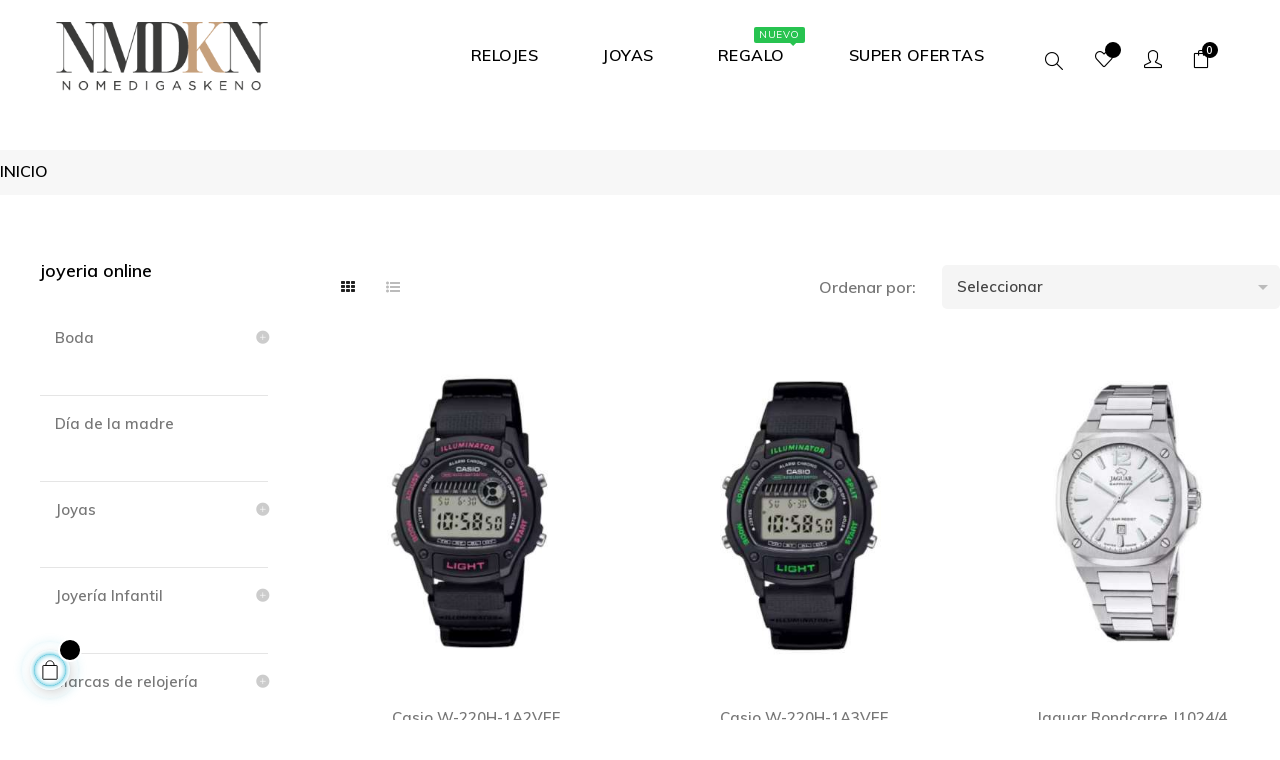

--- FILE ---
content_type: text/html; charset=utf-8
request_url: https://nomedigaskeno.com/joyeria-online?selected_filters=collar-circulos-plata-dorada
body_size: 31928
content:
<!doctype html>
<html lang="es"  class="default" >

  <head>
    
      
  <meta charset="utf-8">


  <meta http-equiv="x-ua-compatible" content="ie=edge">



  <title>joyeria online</title>
  <meta name="description" content="">
  <meta name="keywords" content="">
          <link rel="canonical" href="https://nomedigaskeno.com/joyeria-online">
    
        



  <meta name="viewport" content="width=device-width, initial-scale=1">



  <link rel="icon" type="image/vnd.microsoft.icon" href="https://nomedigaskeno.com/img/favicon.ico?1685444719">
  <link rel="shortcut icon" type="image/x-icon" href="https://nomedigaskeno.com/img/favicon.ico?1685444719">


  

    <link rel="stylesheet" href="https://nomedigaskeno.com/themes/at_gucci/assets/cache/theme-416f14750.css" type="text/css" media="all">



    


    <script type="text/javascript" src="https://nomedigaskeno.com/themes/at_gucci/assets/cache/head-c8e507749.js" ></script>


  <script type="text/javascript">
        var LEO_COOKIE_THEME = "AT_GUCCI_PANEL_CONFIG";
        var add_cart_error = "An error occurred while processing your request. Please try again";
        var ajaxsearch = "1";
        var baseDir = "\/";
        var buttonwishlist_title_add = "Lista de deseos";
        var buttonwishlist_title_remove = "Sacar de la WishList";
        var cancel_rating_txt = "Cancel Rating";
        var disable_review_form_txt = "No existe un criterio para opinar de este producto o este lenguaje";
        var enable_dropdown_defaultcart = 1;
        var enable_flycart_effect = 0;
        var enable_notification = 1;
        var height_cart_item = "115";
        var isLogged = false;
        var leo_push = 0;
        var leo_search_url = "https:\/\/nomedigaskeno.com\/module\/leoproductsearch\/productsearch";
        var leo_token = "bb671cda96d975411197ea1c7d8a5acb";
        var leoproductsearch_static_token = "bb671cda96d975411197ea1c7d8a5acb";
        var leoproductsearch_token = "04b12e68fcb21d26385d19ac0f2fb450";
        var lf_is_gen_rtl = false;
        var lps_show_product_img = "1";
        var lps_show_product_price = "1";
        var lql_ajax_url = "https:\/\/nomedigaskeno.com\/module\/leoquicklogin\/leocustomer";
        var lql_is_gen_rtl = false;
        var lql_module_dir = "\/modules\/leoquicklogin\/";
        var lql_myaccount_url = "https:\/\/nomedigaskeno.com\/mi-cuenta";
        var lql_redirect = "";
        var number_cartitem_display = 3;
        var numpro_display = "100";
        var prestashop = {"cart":{"products":[],"totals":{"total":{"type":"total","label":"Total","amount":0,"value":"0,00\u00a0\u20ac"},"total_including_tax":{"type":"total","label":"Total (impuestos incl.)","amount":0,"value":"0,00\u00a0\u20ac"},"total_excluding_tax":{"type":"total","label":"Total (impuestos excl.)","amount":0,"value":"0,00\u00a0\u20ac"}},"subtotals":{"products":{"type":"products","label":"Subtotal","amount":0,"value":"0,00\u00a0\u20ac"},"discounts":null,"shipping":{"type":"shipping","label":"Transporte","amount":0,"value":""},"tax":{"type":"tax","label":"Impuestos incluidos","amount":0,"value":"0,00\u00a0\u20ac"}},"products_count":0,"summary_string":"0 art\u00edculos","vouchers":{"allowed":1,"added":[]},"discounts":[],"minimalPurchase":0,"minimalPurchaseRequired":""},"currency":{"id":1,"name":"Euro","iso_code":"EUR","iso_code_num":"978","sign":"\u20ac"},"customer":{"lastname":null,"firstname":null,"email":null,"birthday":null,"newsletter":null,"newsletter_date_add":null,"optin":null,"website":null,"company":null,"siret":null,"ape":null,"is_logged":false,"gender":{"type":null,"name":null},"addresses":[]},"language":{"name":"Espa\u00f1ol (Spanish)","iso_code":"es","locale":"es-ES","language_code":"es","is_rtl":"0","date_format_lite":"d\/m\/Y","date_format_full":"d\/m\/Y H:i:s","id":1},"page":{"title":"","canonical":"https:\/\/nomedigaskeno.com\/joyeria-online","meta":{"title":"joyeria online","description":"","keywords":"","robots":"index"},"page_name":"category","body_classes":{"lang-es":true,"lang-rtl":false,"country-ES":true,"currency-EUR":true,"layout-left-column":true,"page-category":true,"tax-display-enabled":true,"category-id-2":true,"category-joyeria online":true,"category-id-parent-1":true,"category-depth-level-1":true},"admin_notifications":[]},"shop":{"name":"Nomedigaskeno | Joyer\u00eda y Relojer\u00eda online","logo":"https:\/\/nomedigaskeno.com\/img\/logo-1685444719.jpg","stores_icon":"https:\/\/nomedigaskeno.com\/img\/logo_stores.png","favicon":"https:\/\/nomedigaskeno.com\/img\/favicon.ico"},"urls":{"base_url":"https:\/\/nomedigaskeno.com\/","current_url":"https:\/\/nomedigaskeno.com\/joyeria-online?selected_filters=collar-circulos-plata-dorada","shop_domain_url":"https:\/\/nomedigaskeno.com","img_ps_url":"https:\/\/nomedigaskeno.com\/img\/","img_cat_url":"https:\/\/nomedigaskeno.com\/img\/c\/","img_lang_url":"https:\/\/nomedigaskeno.com\/img\/l\/","img_prod_url":"https:\/\/nomedigaskeno.com\/img\/p\/","img_manu_url":"https:\/\/nomedigaskeno.com\/img\/m\/","img_sup_url":"https:\/\/nomedigaskeno.com\/img\/su\/","img_ship_url":"https:\/\/nomedigaskeno.com\/img\/s\/","img_store_url":"https:\/\/nomedigaskeno.com\/img\/st\/","img_col_url":"https:\/\/nomedigaskeno.com\/img\/co\/","img_url":"https:\/\/nomedigaskeno.com\/themes\/at_gucci\/assets\/img\/","css_url":"https:\/\/nomedigaskeno.com\/themes\/at_gucci\/assets\/css\/","js_url":"https:\/\/nomedigaskeno.com\/themes\/at_gucci\/assets\/js\/","pic_url":"https:\/\/nomedigaskeno.com\/upload\/","pages":{"address":"https:\/\/nomedigaskeno.com\/direccion","addresses":"https:\/\/nomedigaskeno.com\/direcciones","authentication":"https:\/\/nomedigaskeno.com\/iniciar-sesion","cart":"https:\/\/nomedigaskeno.com\/carrito","category":"https:\/\/nomedigaskeno.com\/index.php?controller=category","cms":"https:\/\/nomedigaskeno.com\/index.php?controller=cms","contact":"https:\/\/nomedigaskeno.com\/contactenos","discount":"https:\/\/nomedigaskeno.com\/descuento","guest_tracking":"https:\/\/nomedigaskeno.com\/seguimiento-pedido-invitado","history":"https:\/\/nomedigaskeno.com\/historial-compra","identity":"https:\/\/nomedigaskeno.com\/datos-personales","index":"https:\/\/nomedigaskeno.com\/","my_account":"https:\/\/nomedigaskeno.com\/mi-cuenta","order_confirmation":"https:\/\/nomedigaskeno.com\/confirmacion-pedido","order_detail":"https:\/\/nomedigaskeno.com\/index.php?controller=order-detail","order_follow":"https:\/\/nomedigaskeno.com\/seguimiento-pedido","order":"https:\/\/nomedigaskeno.com\/pedido","order_return":"https:\/\/nomedigaskeno.com\/index.php?controller=order-return","order_slip":"https:\/\/nomedigaskeno.com\/facturas-abono","pagenotfound":"https:\/\/nomedigaskeno.com\/pagina-no-encontrada","password":"https:\/\/nomedigaskeno.com\/recuperar-contrase\u00f1a","pdf_invoice":"https:\/\/nomedigaskeno.com\/index.php?controller=pdf-invoice","pdf_order_return":"https:\/\/nomedigaskeno.com\/index.php?controller=pdf-order-return","pdf_order_slip":"https:\/\/nomedigaskeno.com\/index.php?controller=pdf-order-slip","prices_drop":"https:\/\/nomedigaskeno.com\/productos-rebajados","product":"https:\/\/nomedigaskeno.com\/index.php?controller=product","search":"https:\/\/nomedigaskeno.com\/busqueda","sitemap":"https:\/\/nomedigaskeno.com\/mapa del sitio","stores":"https:\/\/nomedigaskeno.com\/index.php?controller=stores","supplier":"https:\/\/nomedigaskeno.com\/proveedor","register":"https:\/\/nomedigaskeno.com\/iniciar-sesion?create_account=1","order_login":"https:\/\/nomedigaskeno.com\/pedido?login=1"},"alternative_langs":[],"theme_assets":"\/themes\/at_gucci\/assets\/","actions":{"logout":"https:\/\/nomedigaskeno.com\/?mylogout="},"no_picture_image":{"bySize":{"small_default":{"url":"https:\/\/nomedigaskeno.com\/img\/p\/es-default-small_default.jpg","width":100,"height":118},"cart_default":{"url":"https:\/\/nomedigaskeno.com\/img\/p\/es-default-cart_default.jpg","width":125,"height":147},"medium_default":{"url":"https:\/\/nomedigaskeno.com\/img\/p\/es-default-medium_default.jpg","width":400,"height":472},"home_default":{"url":"https:\/\/nomedigaskeno.com\/img\/p\/es-default-home_default.jpg","width":400,"height":472},"large_default":{"url":"https:\/\/nomedigaskeno.com\/img\/p\/es-default-large_default.jpg","width":880,"height":1038}},"small":{"url":"https:\/\/nomedigaskeno.com\/img\/p\/es-default-small_default.jpg","width":100,"height":118},"medium":{"url":"https:\/\/nomedigaskeno.com\/img\/p\/es-default-medium_default.jpg","width":400,"height":472},"large":{"url":"https:\/\/nomedigaskeno.com\/img\/p\/es-default-large_default.jpg","width":880,"height":1038},"legend":""}},"configuration":{"display_taxes_label":true,"display_prices_tax_incl":true,"is_catalog":false,"show_prices":true,"opt_in":{"partner":false},"quantity_discount":{"type":"discount","label":"Descuento unitario"},"voucher_enabled":1,"return_enabled":1},"field_required":[],"breadcrumb":{"links":[{"title":"Inicio","url":"https:\/\/nomedigaskeno.com\/"}],"count":1},"link":{"protocol_link":"https:\/\/","protocol_content":"https:\/\/"},"time":1769086961,"static_token":"bb671cda96d975411197ea1c7d8a5acb","token":"04b12e68fcb21d26385d19ac0f2fb450","debug":false};
        var psemailsubscription_subscription = "https:\/\/nomedigaskeno.com\/module\/ps_emailsubscription\/subscription";
        var psr_icon_color = "#070707";
        var review_error = "An error occurred while processing your request. Please try again";
        var show_popup = 1;
        var text_no_product = "Don't have products";
        var text_results_count = "results";
        var type_dropdown_defaultcart = "dropdown";
        var type_flycart_effect = "fade";
        var url_leoproductattribute = "https:\/\/nomedigaskeno.com\/module\/leofeature\/LeoProductAttribute";
        var width_cart_item = "265";
        var wishlist_add = "El producto ha sido a\u00f1adido a su lista de deseos";
        var wishlist_cancel_txt = "Cancelar";
        var wishlist_confirm_del_txt = "Eliminar el elemento seleccionado?";
        var wishlist_del_default_txt = "No se puede eliminar por defecto deseos";
        var wishlist_email_txt = "Email";
        var wishlist_loggin_required = "Tienes que iniciar sesi\u00f3n para poder gestionar su lista de deseos";
        var wishlist_ok_txt = "De acuerdo";
        var wishlist_quantity_required = "Debe introducir una cantidad";
        var wishlist_remove = "El producto se retir\u00f3 con \u00e9xito de su Lista de deseos";
        var wishlist_reset_txt = "Reiniciar";
        var wishlist_send_txt = "Enviar";
        var wishlist_send_wishlist_txt = "Enviar lista de deseos";
        var wishlist_url = "https:\/\/nomedigaskeno.com\/module\/leofeature\/mywishlist";
        var wishlist_viewwishlist = "Ver su lista de deseos";
      </script>
<script type="text/javascript">
	var choosefile_text = "Seleccionar archivo";
	var turnoff_popup_text = "No volver a mostrar esta ventana emergente";
	
	var size_item_quickview = 82;
	var style_scroll_quickview = 'vertical';
	
	var size_item_page = 113;
	var style_scroll_page = 'horizontal';
	
	var size_item_quickview_attr = 101;	
	var style_scroll_quickview_attr = 'vertical';
	
	var size_item_popup = 160;
	var style_scroll_popup = 'vertical';
</script>


  <script async src="https://www.googletagmanager.com/gtag/js?id=UA-131215407-1"></script>
<script>
  window.dataLayer = window.dataLayer || [];
  function gtag(){dataLayer.push(arguments);}
  gtag('js', new Date());
  gtag(
    'config',
    'UA-131215407-1',
    {
      'debug_mode':false
                      }
  );
</script>

<script type="text/javascript">
	
	var FancyboxI18nClose = "Cerrar";
	var FancyboxI18nNext = "Siguiente";
	var FancyboxI18nPrev = "Anterior";
	var current_link = "http://nomedigaskeno.com/";		
	var currentURL = window.location;
	currentURL = String(currentURL);
	currentURL = currentURL.replace("https://","").replace("http://","").replace("www.","").replace( /#\w*/, "" );
	current_link = current_link.replace("https://","").replace("http://","").replace("www.","");
	var text_warning_select_txt = "Por favor seleccione uno de quitar?";
	var text_confirm_remove_txt = "¿Seguro para eliminar fila de pie?";
	var close_bt_txt = "Cerrar";
	var list_menu = [];
	var list_menu_tmp = {};
	var list_tab = [];
	var isHomeMenu = 0;
	
</script><!-- @file modules\appagebuilder\views\templates\hook\header -->

<script>
	/**
	 * List functions will run when document.ready()
	 */
	var ap_list_functions = [];
	/**
	 * List functions will run when window.load()
	 */
	var ap_list_functions_loaded = [];

	/**
	 * List functions will run when document.ready() for theme
	 */

	var products_list_functions = [];
</script>


<script type='text/javascript'>
	var leoOption = {
		category_qty:1,
		product_list_image:0,
		product_one_img:1,
		productCdown: 1,
		productColor: 0,
		homeWidth: 400,
		homeheight: 472,
	}

	ap_list_functions.push(function(){
		if (typeof $.LeoCustomAjax !== "undefined" && $.isFunction($.LeoCustomAjax)) {
			var leoCustomAjax = new $.LeoCustomAjax();
			leoCustomAjax.processAjax();
		}
	});
</script>

<!-- emarketing start -->
<meta name="google-site-verification" content="4LHG-WGM8pQQaMmjyF7p4XOdpk2MfsCrnBugWa3ob2g" />

<script>
  !function(f,b,e,v,n,t,s)
  {if(f.fbq)return;n=f.fbq=function(){n.callMethod?
  n.callMethod.apply(n,arguments):n.queue.push(arguments)};
  if(!f._fbq)f._fbq=n;n.push=n;n.loaded=!0;n.version='2.0';
  n.queue=[];t=b.createElement(e);t.async=!0;
  t.src=v;s=b.getElementsByTagName(e)[0];
  s.parentNode.insertBefore(t,s)}(window, document,'script',
  'https://connect.facebook.net/en_US/fbevents.js');
  fbq('init', '791332281294540');
  fbq('track', 'PageView');
</script>
<noscript>
  <img height="1" width="1" style="display:none"
      src="https://www.facebook.com/tr?id=791332281294540&ev=PageView&noscript=1"/>
</noscript>


<!-- emarketing end --><script data-keepinline>
    var tagManagerId = 'GTM-NZKZRSQ';
    var optimizeId = '';
    var gtmTrackingFeatures = {"gua":{"trackingId":"UA-131215407-1","cookieDomain":"auto","sendLimit":25,"siteSpeedSampleRate":1,"anonymizeIp":1,"userIdFeature":1,"linkAttribution":1,"remarketingFeature":1,"merchantPrefix":"","merchantSuffix":"","merchantVariant":"","businessDataFeature":0,"businessDataPrefix":"","businessDataVariant":"","crossDomainList":false,"allowLinker":true,"clientId":0,"dimensions":{"ecommProdId":1,"ecommPageType":2,"ecommTotalValue":3,"ecommCategory":4,"dynxItemId":5,"dynxItemId2":6,"dynxPageType":7,"dynxTotalValue":8}},"googleAds":{"trackingId":772208759,"conversionLabel":"nlFICKHZwdECEPfwm_AC"},"bing":{"trackingId":""},"facebook":{"trackingId":"","catalogPrefix":"","catalogSuffix":"","catalogVariant":""},"twitter":{"trackingId":""},"goals":{"signUp":0,"socialAction":0,"coupon":0},"common":{"eventValues":{"signUpGoal":0,"socialAction":0,"coupon":0},"cartAjax":1,"productsPerPage":100,"userId":null,"currencyCode":"EUR","langCode":"es","countryCode":"ES","maxLapse":10,"signUpTypes":["new customer","guest customer"],"isNewSignUp":false,"isGuest":0,"idShop":1,"token":"70eed2d2030029d30800fe0350d27993"}};
    var checkDoNotTrack = 0;
    var disableInternalTracking = 0;
    var dataLayer = window.dataLayer || [];
    var dimensions = new Object();
    var initDataLayer = new Object();
    var gaCreate = new Object();
    var doNotTrack = (
        window.doNotTrack == "1" ||
        navigator.doNotTrack == "yes" ||
        navigator.doNotTrack == "1" ||
        navigator.msDoNotTrack == "1"
    );

    if (typeof gtmTrackingFeatures === 'object' && !disableInternalTracking) {
        if (gtmTrackingFeatures.gua.trackingId) {
            initDataLayer.gua = {
                'trackingId': gtmTrackingFeatures.gua.trackingId,
                'cookieDomain': gtmTrackingFeatures.gua.cookieDomain,
                'allowLinker':  gtmTrackingFeatures.gua.allowLinker,
                'siteSpeedSampleRate': gtmTrackingFeatures.gua.siteSpeedSampleRate,
                'anonymizeIp': gtmTrackingFeatures.gua.anonymizeIp,
                'linkAttribution': gtmTrackingFeatures.gua.linkAttribution
            };

            if (gtmTrackingFeatures.gua.remarketingFeature) {
                // assign index dimensions
                dimensions.ecommProdId = gtmTrackingFeatures.gua.dimensions.ecommProdId;
                dimensions.ecommPageType = gtmTrackingFeatures.gua.dimensions.ecommPageType;
                dimensions.ecommTotalValue = gtmTrackingFeatures.gua.dimensions.ecommTotalValue;
                dimensions.ecommCategory = gtmTrackingFeatures.gua.dimensions.ecommCategory;
            }

            if (gtmTrackingFeatures.gua.businessDataFeature) {
                // assign index dimensions
                dimensions.dynxItemId = gtmTrackingFeatures.gua.dimensions.dynxItemId;
                dimensions.dynxItemId2 = gtmTrackingFeatures.gua.dimensions.dynxItemId2;
                dimensions.dynxPageType = gtmTrackingFeatures.gua.dimensions.dynxPageType;
                dimensions.dynxTotalValue = gtmTrackingFeatures.gua.dimensions.dynxTotalValue;
            }

            // assign index dimensions to data layer
            initDataLayer.gua.dimensions = dimensions;

            if (gtmTrackingFeatures.gua.userIdFeature) {
                initDataLayer.gua.userId = gtmTrackingFeatures.common.userId;
            }

            if (gtmTrackingFeatures.gua.crossDomainList) {
                initDataLayer.gua.crossDomainList = gtmTrackingFeatures.gua.crossDomainList;
            }

            // prepare gaCreate with same configuration than GTM
            gaCreate = {
                'trackingId': gtmTrackingFeatures.gua.trackingId,
                'allowLinker': true,
                'cookieDomain': gtmTrackingFeatures.gua.cookieDomain
            };
        }

        if (gtmTrackingFeatures.googleAds.trackingId) {
            initDataLayer.googleAds = {
                'conversionId' : gtmTrackingFeatures.googleAds.trackingId,
                'conversionLabel' : gtmTrackingFeatures.googleAds.conversionLabel
            };
        }

        if (gtmTrackingFeatures.bing.trackingId) {
            initDataLayer.bing = {
                'trackingId': gtmTrackingFeatures.bing.trackingId
            };
        }

        if (gtmTrackingFeatures.facebook.trackingId) {
            initDataLayer.facebook = {
                'trackingId': gtmTrackingFeatures.facebook.trackingId
            };
        }

        if (gtmTrackingFeatures.twitter.trackingId) {
            initDataLayer.twitter = {
                'trackingId': gtmTrackingFeatures.twitter.trackingId
            };
        }

        // init common values
        initDataLayer.common = {
            'currency' : gtmTrackingFeatures.common.currencyCode,
            'langCode' : gtmTrackingFeatures.common.langCode,
            'countryCode' : gtmTrackingFeatures.common.countryCode,
            'referrer' : document.referrer,
            'userAgent' : navigator.userAgent,
            'navigatorLang' : navigator.language,
            'doNotTrack' : (checkDoNotTrack && doNotTrack)
        };

        dataLayer.push(initDataLayer);
    }
</script>
<!-- Init Tag Manager script -->
<script data-keepinline>
    if (!disableInternalTracking) {
        
        (function (w, d, s, l, i) {
            w[l] = w[l] || [];
            w[l].push({'gtm.start': new Date().getTime(), event: 'gtm.js'});
            var f = d.getElementsByTagName(s)[0];
            var j = d.createElement(s), dl = l !== 'dataLayer' ? '&l=' + l : '';
            j.async = true;
            j.src = 'https://www.googletagmanager.com/gtm.js?id=' + i + dl;
            f.parentNode.insertBefore(j, f);
        })(window, document, 'script', 'dataLayer', tagManagerId);
        
    }
</script>



    
  </head>

  <body id="category" class="lang-es country-es currency-eur layout-left-column page-category tax-display-enabled category-id-2 category-joyeria-online category-id-parent-1 category-depth-level-1 fullwidth">

    
      
    

    <main id="page">
      
              
      <header id="header">
        <div class="header-container">
          
            
  <div class="header-banner">
          <div class="container">
              <div class="inner"></div>
          </div>
        </div>



  <nav class="header-nav">
    <div class="topnav">
            <div class="container">
              <div class="inner"></div>
            </div>
          </div>
    <div class="bottomnav">
              <div class="container">
              <div class="inner"></div>
              </div>
          </div>
  </nav>



  <div class="header-top">
          <div class="inner"><!-- @file modules\appagebuilder\views\templates\hook\ApRow -->
<div class="wrapper"
>

<div class="container">
    <div        class="row box-toph1 box-h7 ApRow  has-bg bg-boxed"
                            style="background: no-repeat;"        data-bg_data=" no-repeat"        >
                                            <!-- @file modules\appagebuilder\views\templates\hook\ApColumn -->
<div    class="col-xl-2 col-lg-2 col-md-12 col-sm-12 col-xs-12 col-sp-12 col-logo ApColumn "
	    >
                    <!-- @file modules\appagebuilder\views\templates\hook\ApGenCode -->

	<div class="h-logo">    <a href="https://nomedigaskeno.com/">        <img class="img-fluid" src="https://nomedigaskeno.com/img/logo-1685444719.jpg" alt="Nomedigaskeno | Joyería y Relojería online">    </a></div>

    </div><!-- @file modules\appagebuilder\views\templates\hook\ApColumn -->
<div    class="col-xl-8 col-lg-8 col-md-3 col-sm-3 col-xs-3 col-sp-3 col-info text-right ApColumn "
	    >
                    <!-- @file modules\appagebuilder\views\templates\hook\ApSlideShow -->
<div id="memgamenu-form_9184166521380958" class="ApMegamenu">
			    
                <nav data-megamenu-id="9184166521380958" class="leo-megamenu cavas_menu navbar navbar-default enable-canvas " role="navigation">
                            <!-- Brand and toggle get grouped for better mobile display -->
                            <div class="navbar-header">
                                    <button type="button" class="navbar-toggler hidden-lg-up" data-toggle="collapse" data-target=".megamenu-off-canvas-9184166521380958">
                                            <span class="sr-only">Navegación de palanca</span>
                                            &#9776;
                                            <!--
                                            <span class="icon-bar"></span>
                                            <span class="icon-bar"></span>
                                            <span class="icon-bar"></span>
                                            -->
                                    </button>
                            </div>
                            <!-- Collect the nav links, forms, and other content for toggling -->
                                                        <div class="leo-top-menu collapse navbar-toggleable-md megamenu-off-canvas megamenu-off-canvas-9184166521380958"><ul class="nav navbar-nav megamenu horizontal"><li data-menu-type="category" class="nav-item parent dropdown   " >
    <a class="nav-link dropdown-toggle has-category" data-toggle="dropdown" href="https://nomedigaskeno.com/relojes-online" target="_self">
                    
                    <span class="menu-title">RELOJES</span>
                                	
	    </a>
    <b class="caret"></b>
        <div class="dropdown-menu level1"  >
        <div class="dropdown-menu-inner">
            <div class="row">
                <div class="col-sm-12 mega-col" data-colwidth="12" data-type="menu" >
                    <div class="inner">
                        <ul>
                                                            <li data-menu-type="category" class="nav-item   " >
            <a class="nav-link" href="https://nomedigaskeno.com/relojes-de-hombre" target="_self">
            
                            <span class="menu-title">Reloj de hombre </span>
                                    
                    </a>

    </li>
            
                                                            <li data-menu-type="category" class="nav-item   " >
            <a class="nav-link" href="https://nomedigaskeno.com/relojes-de-mujer" target="_self">
            
                            <span class="menu-title">Reloj de mujer</span>
                                    
                    </a>

    </li>
            
                                                    </ul>
                    </div>
                </div>
            </div>
        </div>
    </div>

</li>
<li data-menu-type="category" class="nav-item parent  dropdown aligned-fullwidth  " >
    <a class="nav-link dropdown-toggle has-category" data-toggle="dropdown" href="https://nomedigaskeno.com/joyas" target="_self">

                    
                    <span class="menu-title">JOYAS</span>
                                        
            </a>
        <b class="caret"></b>
            <div class="dropdown-sub dropdown-menu" >
            <div class="dropdown-menu-inner">
                                    <div class="row">
                                                    <div class="mega-col col-md-3" >
                                <div class="mega-col-inner">
                                    <div class="leo-widget" data-id_widget="1510301443">
    <div class="widget-links">
		<div class="menu-title">
		JOYAS DE ORO
	</div>
		<div class="widget-inner">	
		<div id="tabs1595995907" class="panel-group">
			<ul class="nav-links">
				  
					<li ><a href="https://nomedigaskeno.com/oro-primera-ley-18k" >Anillos</a></li>
				  
					<li ><a href="https://nomedigaskeno.com/joyas?q=Categor%C3%ADas-Pendientes/Material-Oro+18+k+Amarillo-Oro+18+k+Amarillo+y+Blanco-Oro+18+k+blanco" >Pendientes</a></li>
				  
					<li ><a href="https://nomedigaskeno.com/colgantes-y-collares" >Colgantes</a></li>
				  
					<li ><a href="https://nomedigaskeno.com/pulseras?q=Material-Oro+18+k+Amarillo-Oro+18+k+Amarillo+y+Blanco-Oro+18+k+blanco" >Pulseras</a></li>
							</ul>
		</div>
	</div>
    </div>
</div><div class="leo-widget" data-id_widget="1510301713">
    <div class="widget-links">
		<div class="menu-title">
		JOYAS DE PLATA
	</div>
		<div class="widget-inner">	
		<div id="tabs1337064067" class="panel-group">
			<ul class="nav-links">
				  
					<li ><a href="https://test.nomedigaskeno.com/plata-de-ley" >Anillos</a></li>
				  
					<li ><a href="https://test.nomedigaskeno.com/pendientes-de-plata" >Pendientes</a></li>
				  
					<li ><a href="https://nomedigaskeno.com/colgantes-y-collares?q=Material-Plata+Ba%C3%B1ada+en+Oro+18K" >Colgantes</a></li>
				  
					<li ><a href="https://nomedigaskeno.com/pulseras?q=Material-Acero-Acero+316L-Plata+de+Ley" >Pulseras</a></li>
				  
					<li ><a href="https://nomedigaskeno.com/gemelos" >Gemelos</a></li>
				  
					<li ><a href="https://nomedigaskeno.com/colgantes-y-collares" >Cadenas y collares</a></li>
							</ul>
		</div>
	</div>
    </div>
</div>                                </div>
                            </div>
                                                    <div class="mega-col col-md-4" >
                                <div class="mega-col-inner">
                                    
<div class="leo-widget" data-id_widget="1510301801">
	<div class="widget-products">
				<div class="menu-title">
			NOVEDADES
		</div>
				<div class="widget-inner">
							<div class="product-block">
																				
						 

										 
											
						 
						<div class="product-miniature js-product-miniature" data-id-product="2573" data-id-product-attribute="0" itemscope itemtype="http://schema.org/Product">
							<div class="thumbnail-container clearfix">
								<div class="product-image">
									
										<a href="https://nomedigaskeno.com/joyeria-online/-colgante-arbol-de-la-vida-oro-18-kts" class="thumbnail product-thumbnail">
											<img
												class="img-fluid"
												src = "https://nomedigaskeno.com/4897-small_default/colgante-arbol-de-la-vida-oro-18-kts.jpg"
												alt = ""
												data-full-size-image-url = "https://nomedigaskeno.com/4897-large_default/colgante-arbol-de-la-vida-oro-18-kts.jpg"
											>
										</a>
									
								</div>
								<div class="product-meta">
									<div class="product-description">
										
											<h4 class="h3 product-title" itemprop="name"><a href="https://nomedigaskeno.com/joyeria-online/-colgante-arbol-de-la-vida-oro-18-kts">Colgante árbol de la vida...</a></h4>
										

										
																							<div class="product-price-and-shipping">
																											
														<span class="regular-price">317,80 €</span>
																													<span class="discount-percentage">-30%</span>
																																								

													<span class="price" itemprop="offers" itemscope itemtype="http://schema.org/Offer">
														<span itemprop="priceCurrency" content="EUR"></span><span itemprop="price" content="222.46">222,46 €</span>
													</span>

													

													
												</div>
																					
									</div>
								</div>
							</div>
						</div>			
											
						 
						<div class="product-miniature js-product-miniature" data-id-product="2572" data-id-product-attribute="0" itemscope itemtype="http://schema.org/Product">
							<div class="thumbnail-container clearfix">
								<div class="product-image">
									
										<a href="https://nomedigaskeno.com/joyeria-online/-virgen-nina-vn-15" class="thumbnail product-thumbnail">
											<img
												class="img-fluid"
												src = "https://nomedigaskeno.com/4896-small_default/virgen-nina-vn-15.jpg"
												alt = ""
												data-full-size-image-url = "https://nomedigaskeno.com/4896-large_default/virgen-nina-vn-15.jpg"
											>
										</a>
									
								</div>
								<div class="product-meta">
									<div class="product-description">
										
											<h4 class="h3 product-title" itemprop="name"><a href="https://nomedigaskeno.com/joyeria-online/-virgen-nina-vn-15">Virgen niña VN-15</a></h4>
										

										
																							<div class="product-price-and-shipping">
																											
														<span class="regular-price">299,60 €</span>
																													<span class="discount-percentage">-30%</span>
																																								

													<span class="price" itemprop="offers" itemscope itemtype="http://schema.org/Offer">
														<span itemprop="priceCurrency" content="EUR"></span><span itemprop="price" content="209.72">209,72 €</span>
													</span>

													

													
												</div>
																					
									</div>
								</div>
							</div>
						</div>			
											
						 
						<div class="product-miniature js-product-miniature" data-id-product="2546" data-id-product-attribute="624" itemscope itemtype="http://schema.org/Product">
							<div class="thumbnail-container clearfix">
								<div class="product-image">
									
										<a href="https://nomedigaskeno.com/joyeria-online/-alianza-3-mm-18-kilates#/47-talla_anillo-10" class="thumbnail product-thumbnail">
											<img
												class="img-fluid"
												src = "https://nomedigaskeno.com/4864-small_default/alianza-3-mm-18-kilates.jpg"
												alt = ""
												data-full-size-image-url = "https://nomedigaskeno.com/4864-large_default/alianza-3-mm-18-kilates.jpg"
											>
										</a>
									
								</div>
								<div class="product-meta">
									<div class="product-description">
										
											<h4 class="h3 product-title" itemprop="name"><a href="https://nomedigaskeno.com/joyeria-online/-alianza-3-mm-18-kilates#/47-talla_anillo-10">Alianza 3 mm. 18 kilates</a></h4>
										

										
																							<div class="product-price-and-shipping">
																										

													<span class="price" itemprop="offers" itemscope itemtype="http://schema.org/Offer">
														<span itemprop="priceCurrency" content="EUR"></span><span itemprop="price" content="244.71">244,71 €</span>
													</span>

													

													
												</div>
																					
									</div>
								</div>
							</div>
						</div>			
											
						 
						<div class="product-miniature js-product-miniature" data-id-product="2536" data-id-product-attribute="0" itemscope itemtype="http://schema.org/Product">
							<div class="thumbnail-container clearfix">
								<div class="product-image">
									
										<a href="https://nomedigaskeno.com/joyeria-online/-cadena-oro-amarillo-18-kts-cal2045-cms" class="thumbnail product-thumbnail">
											<img
												class="img-fluid"
												src = "https://nomedigaskeno.com/4856-small_default/cadena-oro-amarillo-18-kts-cal2045-cms.jpg"
												alt = ""
												data-full-size-image-url = "https://nomedigaskeno.com/4856-large_default/cadena-oro-amarillo-18-kts-cal2045-cms.jpg"
											>
										</a>
									
								</div>
								<div class="product-meta">
									<div class="product-description">
										
											<h4 class="h3 product-title" itemprop="name"><a href="https://nomedigaskeno.com/joyeria-online/-cadena-oro-amarillo-18-kts-cal2045-cms">Cadena oro amarillo 18 kts....</a></h4>
										

										
																							<div class="product-price-and-shipping">
																											
														<span class="regular-price">180,60 €</span>
																													<span class="discount-percentage">-30%</span>
																																								

													<span class="price" itemprop="offers" itemscope itemtype="http://schema.org/Offer">
														<span itemprop="priceCurrency" content="EUR"></span><span itemprop="price" content="126.42">126,42 €</span>
													</span>

													

													
												</div>
																					
									</div>
								</div>
							</div>
						</div>			
									</div>
					</div>
	</div>
</div>                                </div>
                            </div>
                                                    <div class="mega-col col-md-5" >
                                <div class="mega-col-inner">
                                    <div class="leo-widget" data-id_widget="1510302417">
            <div class="widget-html">
                        <div class="menu-title">
                    Sobre nosotros
            </div>
                        <div class="widget-inner">
                    <p><img src="https://test.nomedigaskeno.com/img/cms/sobrenosotros.jpg" alt="" /></p>
<p>En <strong>Nomedigaskeno</strong>, somos especialistas en joyería y relojería online, encontrarás las últimas tendencias en pendientes, collares, anillos, pulseras y una amplia gama de relojes con los mejores descuentos.</p>
<p></p>
<p></p>
<p></p>
<p><img src="https://nomedigaskeno.com/img/cms/joyeria-onlina.jpg" alt="" width="578" height="385" /></p>
<p></p>            </div>
        </div>
        </div>                                </div>
                            </div>
                                            </div>
                            </div>
        </div>
    </li>
    <li data-menu-type="category" class="nav-item icon-new " >
        <a class="nav-link has-category" href="https://nomedigaskeno.com/regalos" target="_self">
                            
                            <span class="menu-title">REGALO</span>
                                        <span class="sub-title">Nuevo</span>
                                            </a>
    </li>
<li data-menu-type="category" class="nav-item parent icon-hot dropdown aligned-fullwidth  " >
    <a class="nav-link dropdown-toggle has-category" data-toggle="dropdown" href="https://nomedigaskeno.com/super-ofertas" target="_self">

                    
                    <span class="menu-title">SUPER OFERTAS</span>
                                        
            </a>
        <b class="caret"></b>
    </li>
</ul></div>
            </nav>
<script type="text/javascript">
	list_menu_tmp.id = '9184166521380958';
	list_menu_tmp.type = 'horizontal';
	list_menu_tmp.show_cavas =1;
	list_menu_tmp.list_tab = list_tab;
	list_menu.push(list_menu_tmp);
	list_menu_tmp = {};	
	list_tab = {};
</script>
    
	</div>

    </div><!-- @file modules\appagebuilder\views\templates\hook\ApColumn -->
<div    class="col-xl-2 col-lg-2 col-md-9 col-sm-9 col-xs-9 col-sp-9 col-right ApColumn "
	    >
                    <!-- @file modules\appagebuilder\views\templates\hook\ApModule -->


<!-- Block search module -->
<div id="leo_search_block_top" class="block exclusive">
	<h4 class="title_block">Search here...</h4>
		<form method="get" action="https://nomedigaskeno.com/index.php?controller=productsearch" id="leosearchtopbox" data-label-suggestion="Suggestion" data-search-for="Search for" data-in-category="in category" data-products-for="Products For" data-label-products="Products" data-view-all="View all">
		<input type="hidden" name="fc" value="module" />
		<input type="hidden" name="module" value="leoproductsearch" />
		<input type="hidden" name="controller" value="productsearch" />
		<input type="hidden" name="txt_not_found" value="no se encontró producto">
                <input type="hidden" name="leoproductsearch_static_token" value="bb671cda96d975411197ea1c7d8a5acb"/>
		    	<label>Buscar Productos:</label>
		<div class="block_content clearfix leoproductsearch-content">
						<div class="leoproductsearch-result">
				<div class="leoproductsearch-loading cssload-speeding-wheel"></div>
				<input class="search_query form-control grey" type="text" id="leo_search_query_top" name="search_query" data-content='' value="" placeholder="Buscar"/>
				<div class="ac_results lps_results"></div>
			</div>
			<button type="submit" id="leo_search_top_button" class="btn btn-default button button-small"><span><i class="material-icons search">search</i></span></button> 
		</div>
	</form>
</div>
<script type="text/javascript">
	var blocksearch_type = 'top';
</script>
<!-- /Block search module -->
<!-- @file modules\appagebuilder\views\templates\hook\ApGenCode -->

	<div class="wislish-button">      <a        class="ap-btn-wishlist"        href="//nomedigaskeno.com/module/leofeature/mywishlist"        title=""        rel="nofollow"      >        <i class="icon-heart"></i>    <span class="ap-total-wishlist ap-total"></span>      </a>    </div>
<!-- @file modules\appagebuilder\views\templates\hook\ApModule -->
<!-- Block languages module -->
<div id="leo_block_top" class="popup-over dropdown js-dropdown">
    <a href="javascript:void(0)" data-toggle="dropdown" class="popup-title" title="Configuración">
	    <i class="icon-user"></i>
	</a>
	<div class="popup-content dropdown-menu">
					<ul class="user-info">
							  			      <li>
			        <a
			          class="signin leo-quicklogin"
			          data-enable-sociallogin="enable"
			          data-type="popup"
			          data-layout="login"
			          href="javascript:void(0)"
			          title="Accede a tu cuenta de cliente"
			          rel="nofollow"
			        >
			          <i class="icon-login"></i>
			          <span>Iniciar sesión</span>
			        </a>
			      </li>
			      <li>
			        <a
			          class="register leo-quicklogin"
			          data-enable-sociallogin="enable"
			          data-type="popup"
			          data-layout="register"
			          href="javascript:void(0)"
			          title="Accede a tu cuenta de cliente"
			          rel="nofollow"
			        >
			          <i class="icon-user-follow"></i>
			          <span>Crear cuenta</span>
			        </a>
			      </li>
			    		    		  			  	  <li>
		        <a
		          class="btn-wishlist"
		          href="//nomedigaskeno.com/module/leofeature/mywishlist"
		          title="Lista de deseos"
		          rel="nofollow"
		        >
		          <i class="icon-heart"></i>
		          <span>Lista de deseos</span>
		  		(<span class="ap-total-wishlist ap-total"></span>)
		        </a>
		      </li>
		  			    		    </ul>
				
		<div class="language-selector">
			<span>Idioma:</span>
			<ul class="link">
						          	<li  class="current" >
		            	<a href="https://nomedigaskeno.com/joyeria-online" class="dropdown-item">
		            		<span class="lang-img"><img src="/img/l/1.jpg" alt="es" width="16" height="11" /></span>
		            		<span class="lang-name">Es</span>
		            	</a>
		          	</li>
		        			</ul>
		</div>
		<div class="currency-selector">
			<span>Moneda:</span>
			<ul class="link">
						        	<li  class="current" >
		          		<a title="Euro" rel="nofollow" href="https://nomedigaskeno.com/joyeria-online?SubmitCurrency=1&amp;id_currency=1" class="dropdown-item">
		          			<span class="cur-code">EUR</span>
		          			<span class="cur-name">€</span>
		          		</a>
		        	</li>
		      				</ul>
		</div>
	</div>
</div>

<!-- /Block languages module -->
<!-- @file modules\appagebuilder\views\templates\hook\ApModule -->
<div id="_desktop_cart">
  <div class="blockcart cart-preview inactive" data-refresh-url="//nomedigaskeno.com/module/ps_shoppingcart/ajax">
    <div class="header">
              <i class="icon-bag"></i>
        <span class="cart-products-count">0</span>
        <span class="block">
          Comprar 
        </span>
          </div>
  </div>
</div>

    </div>            </div>
</div>
</div>
    </div>
          </div>
  
          
        </div>
      </header>
      
        
<aside id="notifications">
  <div class="container">
    
    
    
      </div>
</aside>
      
      <section id="wrapper">
       
                
            

<nav data-depth="1" class="breadcrumb hidden-sm-down">
  <ol itemscope itemtype="http://schema.org/BreadcrumbList">
    
              
          <li itemprop="itemListElement" itemscope itemtype="http://schema.org/ListItem">
            <a itemprop="item" href="https://nomedigaskeno.com/">
              <span itemprop="name">Inicio</span>
            </a>
            <meta itemprop="position" content="1">
          </li>
        
          
  </ol>
</nav>
          
          <div class="row">
            
              <div id="left-column" class="sidebar col-xs-12 col-sm-12 col-md-4 col-lg-3">
                                  

<div class="block-categories block block-highlighted hidden-sm-down">
  <h4 class="title_block"><a href="https://nomedigaskeno.com/joyeria-online">joyeria online</a></h4>
  <div class="block_content">
    <ul class="category-top-menu">
      <li>
  <ul class="category-sub-menu"><li data-depth="0"><a href="https://nomedigaskeno.com/boda">Boda</a><div class="navbar-toggler collapse-icons" data-toggle="collapse" data-target="#exCollapsingNavbar77"><i class="fa fa-caret-right add"></i><i class="fa fa-caret-down remove"></i></div><div class="collapse" id="exCollapsingNavbar77">
  <ul class="category-sub-menu"><li data-depth="1"><a class="category-sub-link" href="https://nomedigaskeno.com/pendientes-de-novia">Pendientes de novia</a></li></ul></div></li><li data-depth="0"><a href="https://nomedigaskeno.com/dia-de-la-madre">Día de la madre</a></li><li data-depth="0"><a href="https://nomedigaskeno.com/joyas">Joyas</a><div class="navbar-toggler collapse-icons" data-toggle="collapse" data-target="#exCollapsingNavbar180"><i class="fa fa-caret-right add"></i><i class="fa fa-caret-down remove"></i></div><div class="collapse" id="exCollapsingNavbar180">
  <ul class="category-sub-menu"><li data-depth="1"><a class="category-sub-link" href="https://nomedigaskeno.com/aguja-bebe">Aguja bebé</a></li><li data-depth="1"><a class="category-sub-link" href="https://nomedigaskeno.com/alianzas">Alianzas</a></li><li data-depth="1"><a class="category-sub-link" href="https://nomedigaskeno.com/anillos">Anillos </a><span class="arrows" data-toggle="collapse" data-target="#exCollapsingNavbar82"><i class="fa fa-caret-right arrow-right"></i><i class="fa fa-caret-down arrow-down"></i></span><div class="collapse" id="exCollapsingNavbar82">
  <ul class="category-sub-menu"><li data-depth="2"><a class="category-sub-link" href="https://nomedigaskeno.com/diamantes">Diamantes</a></li><li data-depth="2"><a class="category-sub-link" href="https://nomedigaskeno.com/oro-18k">Oro 18k</a></li><li data-depth="2"><a class="category-sub-link" href="https://nomedigaskeno.com/plata-de-ley">Plata de Ley</a></li></ul></div></li><li data-depth="1"><a class="category-sub-link" href="https://nomedigaskeno.com/cadenas">Cadenas</a><span class="arrows" data-toggle="collapse" data-target="#exCollapsingNavbar198"><i class="fa fa-caret-right arrow-right"></i><i class="fa fa-caret-down arrow-down"></i></span><div class="collapse" id="exCollapsingNavbar198">
  <ul class="category-sub-menu"><li data-depth="2"><a class="category-sub-link" href="https://nomedigaskeno.com/40-cms">40 cms.</a></li><li data-depth="2"><a class="category-sub-link" href="https://nomedigaskeno.com/45-cms">45 cms.</a></li></ul></div></li><li data-depth="1"><a class="category-sub-link" href="https://nomedigaskeno.com/colgantes-y-collares">Colgantes y collares</a><span class="arrows" data-toggle="collapse" data-target="#exCollapsingNavbar45"><i class="fa fa-caret-right arrow-right"></i><i class="fa fa-caret-down arrow-down"></i></span><div class="collapse" id="exCollapsingNavbar45">
  <ul class="category-sub-menu"><li data-depth="2"><a class="category-sub-link" href="https://nomedigaskeno.com/colgantes">Colgantes</a></li><li data-depth="2"><a class="category-sub-link" href="https://nomedigaskeno.com/collares">Collares</a></li><li data-depth="2"><a class="category-sub-link" href="https://nomedigaskeno.com/cruces">Cruces</a></li><li data-depth="2"><a class="category-sub-link" href="https://nomedigaskeno.com/iniciales">Iniciales</a></li><li data-depth="2"><a class="category-sub-link" href="https://nomedigaskeno.com/medallas">Medallas</a><span class="arrows" data-toggle="collapse" data-target="#exCollapsingNavbar182"><i class="fa fa-caret-right arrow-right"></i><i class="fa fa-caret-down arrow-down"></i></span><div class="collapse" id="exCollapsingNavbar182">
  <ul class="category-sub-menu"><li data-depth="3"><a class="category-sub-link" href="https://nomedigaskeno.com/angelitos">Angelitos</a></li><li data-depth="3"><a class="category-sub-link" href="https://nomedigaskeno.com/virgenes">Vírgenes</a></li></ul></div></li></ul></div></li><li data-depth="1"><a class="category-sub-link" href="https://nomedigaskeno.com/pendientes">Pendientes</a><span class="arrows" data-toggle="collapse" data-target="#exCollapsingNavbar25"><i class="fa fa-caret-right arrow-right"></i><i class="fa fa-caret-down arrow-down"></i></span><div class="collapse" id="exCollapsingNavbar25">
  <ul class="category-sub-menu"><li data-depth="2"><a class="category-sub-link" href="https://nomedigaskeno.com/material">Material</a><span class="arrows" data-toggle="collapse" data-target="#exCollapsingNavbar32"><i class="fa fa-caret-right arrow-right"></i><i class="fa fa-caret-down arrow-down"></i></span><div class="collapse" id="exCollapsingNavbar32">
  <ul class="category-sub-menu"><li data-depth="3"><a class="category-sub-link" href="https://nomedigaskeno.com/pendientes-de-diamantes">Pendientes de diamantes</a></li><li data-depth="3"><a class="category-sub-link" href="https://nomedigaskeno.com/pendientes-de-plata">Pendientes de plata</a></li><li data-depth="3"><a class="category-sub-link" href="https://nomedigaskeno.com/pendientes-oro-18k">Pendientes Oro 18K</a></li></ul></div></li><li data-depth="2"><a class="category-sub-link" href="https://nomedigaskeno.com/para">Para</a><span class="arrows" data-toggle="collapse" data-target="#exCollapsingNavbar35"><i class="fa fa-caret-right arrow-right"></i><i class="fa fa-caret-down arrow-down"></i></span><div class="collapse" id="exCollapsingNavbar35">
  <ul class="category-sub-menu"><li data-depth="3"><a class="category-sub-link" href="https://nomedigaskeno.com/pendientes-de-bebe-y-nina">Pendientes de bebé y niña</a></li><li data-depth="3"><a class="category-sub-link" href="https://nomedigaskeno.com/pendientes-de-comunion">Pendientes de comunión</a></li><li data-depth="3"><a class="category-sub-link" href="https://nomedigaskeno.com/pendientes-de-mujer">Pendientes de mujer</a><span class="arrows" data-toggle="collapse" data-target="#exCollapsingNavbar31"><i class="fa fa-caret-right arrow-right"></i><i class="fa fa-caret-down arrow-down"></i></span><div class="collapse" id="exCollapsingNavbar31">
  <ul class="category-sub-menu"><li data-depth="4"><a class="category-sub-link" href="https://nomedigaskeno.com/pendiente-corto">Pendiente corto</a></li><li data-depth="4"><a class="category-sub-link" href="https://nomedigaskeno.com/pendiente-largo">Pendiente largo</a></li><li data-depth="4"><a class="category-sub-link" href="https://nomedigaskeno.com/pendientes-aro">Pendientes aro</a></li></ul></div></li><li data-depth="3"><a class="category-sub-link" href="https://nomedigaskeno.com/pendientes-de-novia">Pendientes de novia</a></li></ul></div></li></ul></div></li><li data-depth="1"><a class="category-sub-link" href="https://nomedigaskeno.com/pulseras">Pulseras</a><span class="arrows" data-toggle="collapse" data-target="#exCollapsingNavbar36"><i class="fa fa-caret-right arrow-right"></i><i class="fa fa-caret-down arrow-down"></i></span><div class="collapse" id="exCollapsingNavbar36">
  <ul class="category-sub-menu"><li data-depth="2"><a class="category-sub-link" href="https://nomedigaskeno.com/para">Para...</a><span class="arrows" data-toggle="collapse" data-target="#exCollapsingNavbar38"><i class="fa fa-caret-right arrow-right"></i><i class="fa fa-caret-down arrow-down"></i></span><div class="collapse" id="exCollapsingNavbar38">
  <ul class="category-sub-menu"><li data-depth="3"><a class="category-sub-link" href="https://nomedigaskeno.com/pulseras-bebe">Pulseras bebé</a></li><li data-depth="3"><a class="category-sub-link" href="https://nomedigaskeno.com/pulseras-hombre">Pulseras hombre</a></li></ul></div></li></ul></div></li></ul></div></li><li data-depth="0"><a href="https://nomedigaskeno.com/joyeria-infantil">Joyería Infantil</a><div class="navbar-toggler collapse-icons" data-toggle="collapse" data-target="#exCollapsingNavbar78"><i class="fa fa-caret-right add"></i><i class="fa fa-caret-down remove"></i></div><div class="collapse" id="exCollapsingNavbar78">
  <ul class="category-sub-menu"><li data-depth="1"><a class="category-sub-link" href="https://nomedigaskeno.com/cruces-comunion">Cruces comunión</a></li><li data-depth="1"><a class="category-sub-link" href="https://nomedigaskeno.com/medallas">Medallas</a></li><li data-depth="1"><a class="category-sub-link" href="https://nomedigaskeno.com/pendientes-de-nina">Pendientes de niña</a></li><li data-depth="1"><a class="category-sub-link" href="https://nomedigaskeno.com/reloj-de-nina">Reloj de niña</a></li><li data-depth="1"><a class="category-sub-link" href="https://nomedigaskeno.com/reloj-de-nino">Reloj de niño</a></li></ul></div></li><li data-depth="0"><a href="https://nomedigaskeno.com/marcas-de-relojeria">Marcas de relojería</a><div class="navbar-toggler collapse-icons" data-toggle="collapse" data-target="#exCollapsingNavbar110"><i class="fa fa-caret-right add"></i><i class="fa fa-caret-down remove"></i></div><div class="collapse" id="exCollapsingNavbar110">
  <ul class="category-sub-menu"><li data-depth="1"><a class="category-sub-link" href="https://nomedigaskeno.com/armani-ax">Armani A/X</a></li><li data-depth="1"><a class="category-sub-link" href="https://nomedigaskeno.com/casio">Casio</a></li><li data-depth="1"><a class="category-sub-link" href="https://nomedigaskeno.com/casio-pro-trek">Casio Pro-Trek</a></li><li data-depth="1"><a class="category-sub-link" href="https://nomedigaskeno.com/citizen">Citizen</a></li><li data-depth="1"><a class="category-sub-link" href="https://nomedigaskeno.com/emporio-armani">Emporio Armani</a></li><li data-depth="1"><a class="category-sub-link" href="https://nomedigaskeno.com/festina">Festina</a></li><li data-depth="1"><a class="category-sub-link" href="https://nomedigaskeno.com/relojes-g-shock">G-Shock</a></li><li data-depth="1"><a class="category-sub-link" href="https://nomedigaskeno.com/jaguar">Jaguar</a></li><li data-depth="1"><a class="category-sub-link" href="https://nomedigaskeno.com/relojes-lotus">Lotus</a></li><li data-depth="1"><a class="category-sub-link" href="https://nomedigaskeno.com/relojes-maurice-lacroix">Maurice Lacroix</a></li><li data-depth="1"><a class="category-sub-link" href="https://nomedigaskeno.com/sandoz">Sandoz</a></li><li data-depth="1"><a class="category-sub-link" href="https://nomedigaskeno.com/skagen">Skagen</a></li><li data-depth="1"><a class="category-sub-link" href="https://nomedigaskeno.com/tous">Tous</a></li><li data-depth="1"><a class="category-sub-link" href="https://nomedigaskeno.com/viceroy">Viceroy</a></li><li data-depth="1"><a class="category-sub-link" href="https://nomedigaskeno.com/victorinox">Victorinox</a></li></ul></div></li><li data-depth="0"><a href="https://nomedigaskeno.com/regalos">Regalos</a><div class="navbar-toggler collapse-icons" data-toggle="collapse" data-target="#exCollapsingNavbar75"><i class="fa fa-caret-right add"></i><i class="fa fa-caret-down remove"></i></div><div class="collapse" id="exCollapsingNavbar75">
  <ul class="category-sub-menu"><li data-depth="1"><a class="category-sub-link" href="https://nomedigaskeno.com/arras">Arras</a></li><li data-depth="1"><a class="category-sub-link" href="https://nomedigaskeno.com/cubiertos">Cubiertos</a></li><li data-depth="1"><a class="category-sub-link" href="https://nomedigaskeno.com/escritura">Escritura</a></li><li data-depth="1"><a class="category-sub-link" href="https://nomedigaskeno.com/gemelos">Gemelos</a></li><li data-depth="1"><a class="category-sub-link" href="https://nomedigaskeno.com/llaveros">Llaveros</a></li><li data-depth="1"><a class="category-sub-link" href="https://nomedigaskeno.com/portadocumentos">Portadocumentos</a></li></ul></div></li><li data-depth="0"><a href="https://nomedigaskeno.com/relojes-online">Relojes</a><div class="navbar-toggler collapse-icons" data-toggle="collapse" data-target="#exCollapsingNavbar10"><i class="fa fa-caret-right add"></i><i class="fa fa-caret-down remove"></i></div><div class="collapse" id="exCollapsingNavbar10">
  <ul class="category-sub-menu"><li data-depth="1"><a class="category-sub-link" href="https://nomedigaskeno.com/relojes-de-hombre">Reloj de hombre</a></li><li data-depth="1"><a class="category-sub-link" href="https://nomedigaskeno.com/relojes-de-mujer">Reloj de mujer</a></li><li data-depth="1"><a class="category-sub-link" href="https://nomedigaskeno.com/relojes-de-nina">Reloj de niña</a></li><li data-depth="1"><a class="category-sub-link" href="https://nomedigaskeno.com/relojes-de-nino">Reloj de niño</a></li><li data-depth="1"><a class="category-sub-link" href="https://nomedigaskeno.com/relojes-de-comunion">Relojes de comunión</a></li></ul></div></li><li data-depth="0"><a href="https://nomedigaskeno.com/super-ofertas">Super Ofertas</a></li></ul></li>
    </ul>
  </div>
</div>
<div id="search_filters_wrapper" class="hidden-sm-down">
  <div id="search_filter_controls" class="hidden-md-up">
      <span id="_mobile_search_filters_clear_all"></span>
      <button class="btn btn-secondary ok">
        <i class="material-icons rtl-no-flip">&#xE876;</i>
        OK
      </button>
  </div>
    <div id="search_filters">
    
      <p class="text-uppercase h6 hidden-sm-down">Filtrar por</p>
    

    
          

          <section class="facet clearfix" data-type="feature" data-name="Material">
        <p class="h6 facet-title hidden-sm-down">Material</p>
                                                                                                                                    
        <div class="title hidden-md-up" data-target="#facet_89888" data-toggle="collapse">
          <p class="h6 facet-title">Material</p>
          <span class="navbar-toggler collapse-icons">
            <i class="material-icons add">&#xE313;</i>
            <i class="material-icons remove">&#xE316;</i>
          </span>
        </div>

                  
            <ul id="facet_89888" class="collapse">
                              
                <li>
                  <label class="facet-label" for="facet_input_89888_0">
                                          <span class="custom-checkbox">
                        <input
                          id="facet_input_89888_0"
                          data-search-url="https://nomedigaskeno.com/joyeria-online?selected_filters=collar-circulos-plata-dorada&amp;q=Material-Acero"
                          type="checkbox"
                                                  >
                                                  <span  class="ps-shown-by-js" ><i class="material-icons rtl-no-flip checkbox-checked">&#xE5CA;</i></span>
                                              </span>
                    
                    <a
                      href="https://nomedigaskeno.com/joyeria-online?selected_filters=collar-circulos-plata-dorada&amp;q=Material-Acero"
                      class="_gray-darker search-link js-search-link"
                      rel="nofollow"
                    >
                      Acero
                                              <span class="magnitude">(1)</span>
                                          </a>
                  </label>
                </li>
                              
                <li>
                  <label class="facet-label" for="facet_input_89888_1">
                                          <span class="custom-checkbox">
                        <input
                          id="facet_input_89888_1"
                          data-search-url="https://nomedigaskeno.com/joyeria-online?selected_filters=collar-circulos-plata-dorada&amp;q=Material-Bilaminado+plata"
                          type="checkbox"
                                                  >
                                                  <span  class="ps-shown-by-js" ><i class="material-icons rtl-no-flip checkbox-checked">&#xE5CA;</i></span>
                                              </span>
                    
                    <a
                      href="https://nomedigaskeno.com/joyeria-online?selected_filters=collar-circulos-plata-dorada&amp;q=Material-Bilaminado+plata"
                      class="_gray-darker search-link js-search-link"
                      rel="nofollow"
                    >
                      Bilaminado plata
                                              <span class="magnitude">(5)</span>
                                          </a>
                  </label>
                </li>
                              
                <li>
                  <label class="facet-label" for="facet_input_89888_2">
                                          <span class="custom-checkbox">
                        <input
                          id="facet_input_89888_2"
                          data-search-url="https://nomedigaskeno.com/joyeria-online?selected_filters=collar-circulos-plata-dorada&amp;q=Material-Oro+18+k+Amarillo"
                          type="checkbox"
                                                  >
                                                  <span  class="ps-shown-by-js" ><i class="material-icons rtl-no-flip checkbox-checked">&#xE5CA;</i></span>
                                              </span>
                    
                    <a
                      href="https://nomedigaskeno.com/joyeria-online?selected_filters=collar-circulos-plata-dorada&amp;q=Material-Oro+18+k+Amarillo"
                      class="_gray-darker search-link js-search-link"
                      rel="nofollow"
                    >
                      Oro 18 k Amarillo
                                              <span class="magnitude">(200)</span>
                                          </a>
                  </label>
                </li>
                              
                <li>
                  <label class="facet-label" for="facet_input_89888_3">
                                          <span class="custom-checkbox">
                        <input
                          id="facet_input_89888_3"
                          data-search-url="https://nomedigaskeno.com/joyeria-online?selected_filters=collar-circulos-plata-dorada&amp;q=Material-Oro+18+k+Amarillo+y+Blanco"
                          type="checkbox"
                                                  >
                                                  <span  class="ps-shown-by-js" ><i class="material-icons rtl-no-flip checkbox-checked">&#xE5CA;</i></span>
                                              </span>
                    
                    <a
                      href="https://nomedigaskeno.com/joyeria-online?selected_filters=collar-circulos-plata-dorada&amp;q=Material-Oro+18+k+Amarillo+y+Blanco"
                      class="_gray-darker search-link js-search-link"
                      rel="nofollow"
                    >
                      Oro 18 k Amarillo y Blanco
                                              <span class="magnitude">(13)</span>
                                          </a>
                  </label>
                </li>
                              
                <li>
                  <label class="facet-label" for="facet_input_89888_4">
                                          <span class="custom-checkbox">
                        <input
                          id="facet_input_89888_4"
                          data-search-url="https://nomedigaskeno.com/joyeria-online?selected_filters=collar-circulos-plata-dorada&amp;q=Material-Oro+18+k+blanco"
                          type="checkbox"
                                                  >
                                                  <span  class="ps-shown-by-js" ><i class="material-icons rtl-no-flip checkbox-checked">&#xE5CA;</i></span>
                                              </span>
                    
                    <a
                      href="https://nomedigaskeno.com/joyeria-online?selected_filters=collar-circulos-plata-dorada&amp;q=Material-Oro+18+k+blanco"
                      class="_gray-darker search-link js-search-link"
                      rel="nofollow"
                    >
                      Oro 18 k blanco
                                              <span class="magnitude">(114)</span>
                                          </a>
                  </label>
                </li>
                              
                <li>
                  <label class="facet-label" for="facet_input_89888_5">
                                          <span class="custom-checkbox">
                        <input
                          id="facet_input_89888_5"
                          data-search-url="https://nomedigaskeno.com/joyeria-online?selected_filters=collar-circulos-plata-dorada&amp;q=Material-Plata+de+Ley"
                          type="checkbox"
                                                  >
                                                  <span  class="ps-shown-by-js" ><i class="material-icons rtl-no-flip checkbox-checked">&#xE5CA;</i></span>
                                              </span>
                    
                    <a
                      href="https://nomedigaskeno.com/joyeria-online?selected_filters=collar-circulos-plata-dorada&amp;q=Material-Plata+de+Ley"
                      class="_gray-darker search-link js-search-link"
                      rel="nofollow"
                    >
                      Plata de Ley
                                              <span class="magnitude">(26)</span>
                                          </a>
                  </label>
                </li>
                          </ul>
          

              </section>
      </div>

</div>

                              </div>
            

            
  <div id="content-wrapper" class="left-column col-xs-12 col-sm-12 col-md-8 col-lg-9">
    
    
  <section id="main">

    
  <div id="js-product-list-header">
            <div class="block-category card card-block">
            <h1 class="h1">joyeria online</h1>
            <div class="block-category-inner">
                                            </div>
        </div>
    </div>
      <div id="subcategories">
      <div class="row">
                  <div class="subcategory-block col-xl-4 col-lg-4 col-md-6 col-sm-6 col-xs-6 col-sp-12">
            <div class="subcategory-image">
              <a href="https://nomedigaskeno.com/relojes-online" title="Relojes" class="img">
                <img class="img-fluid" src="https://nomedigaskeno.com/c/10-category_default/relojes-online.jpg" alt="Relojes"/>
              </a>
            </div>
            <div class="subcategory-meta">
              <h3><a class="subcategory-name" href="https://nomedigaskeno.com/relojes-online">Relojes</a></h3> 
              <div class="subcategory-description">  Encuentra el reloj que buscas entre nuestro amplio catálogo con las mejores marcas a tu disposición. Recuerda que...</div>   
            </div>
          </div>
                  <div class="subcategory-block col-xl-4 col-lg-4 col-md-6 col-sm-6 col-xs-6 col-sp-12">
            <div class="subcategory-image">
              <a href="https://nomedigaskeno.com/regalos" title="Regalos" class="img">
                <img class="img-fluid" src="https://nomedigaskeno.com/c/es-default-category_default/regalos.jpg" alt="Regalos"/>
              </a>
            </div>
            <div class="subcategory-meta">
              <h3><a class="subcategory-name" href="https://nomedigaskeno.com/regalos">Regalos</a></h3> 
              <div class="subcategory-description"> Te ayudamos a encontrar el regalo perfecto. </div>   
            </div>
          </div>
                  <div class="subcategory-block col-xl-4 col-lg-4 col-md-6 col-sm-6 col-xs-6 col-sp-12">
            <div class="subcategory-image">
              <a href="https://nomedigaskeno.com/marcas-de-relojeria" title="Marcas de relojería" class="img">
                <img class="img-fluid" src="https://nomedigaskeno.com/c/es-default-category_default/marcas-de-relojeria.jpg" alt="Marcas de relojería"/>
              </a>
            </div>
            <div class="subcategory-meta">
              <h3><a class="subcategory-name" href="https://nomedigaskeno.com/marcas-de-relojeria">Marcas de relojería</a></h3> 
              <div class="subcategory-description"></div>   
            </div>
          </div>
                  <div class="subcategory-block col-xl-4 col-lg-4 col-md-6 col-sm-6 col-xs-6 col-sp-12">
            <div class="subcategory-image">
              <a href="https://nomedigaskeno.com/dia-de-la-madre" title="Día de la madre" class="img">
                <img class="img-fluid" src="https://nomedigaskeno.com/c/es-default-category_default/dia-de-la-madre.jpg" alt="Día de la madre"/>
              </a>
            </div>
            <div class="subcategory-meta">
              <h3><a class="subcategory-name" href="https://nomedigaskeno.com/dia-de-la-madre">Día de la madre</a></h3> 
              <div class="subcategory-description"></div>   
            </div>
          </div>
                  <div class="subcategory-block col-xl-4 col-lg-4 col-md-6 col-sm-6 col-xs-6 col-sp-12">
            <div class="subcategory-image">
              <a href="https://nomedigaskeno.com/joyas" title="Joyas" class="img">
                <img class="img-fluid" src="https://nomedigaskeno.com/c/es-default-category_default/joyas.jpg" alt="Joyas"/>
              </a>
            </div>
            <div class="subcategory-meta">
              <h3><a class="subcategory-name" href="https://nomedigaskeno.com/joyas">Joyas</a></h3> 
              <div class="subcategory-description"></div>   
            </div>
          </div>
                  <div class="subcategory-block col-xl-4 col-lg-4 col-md-6 col-sm-6 col-xs-6 col-sp-12">
            <div class="subcategory-image">
              <a href="https://nomedigaskeno.com/boda" title="Boda" class="img">
                <img class="img-fluid" src="https://nomedigaskeno.com/c/es-default-category_default/boda.jpg" alt="Boda"/>
              </a>
            </div>
            <div class="subcategory-meta">
              <h3><a class="subcategory-name" href="https://nomedigaskeno.com/boda">Boda</a></h3> 
              <div class="subcategory-description"></div>   
            </div>
          </div>
                  <div class="subcategory-block col-xl-4 col-lg-4 col-md-6 col-sm-6 col-xs-6 col-sp-12">
            <div class="subcategory-image">
              <a href="https://nomedigaskeno.com/joyeria-infantil" title="Joyería Infantil" class="img">
                <img class="img-fluid" src="https://nomedigaskeno.com/c/es-default-category_default/joyeria-infantil.jpg" alt="Joyería Infantil"/>
              </a>
            </div>
            <div class="subcategory-meta">
              <h3><a class="subcategory-name" href="https://nomedigaskeno.com/joyeria-infantil">Joyería Infantil</a></h3> 
              <div class="subcategory-description"></div>   
            </div>
          </div>
                  <div class="subcategory-block col-xl-4 col-lg-4 col-md-6 col-sm-6 col-xs-6 col-sp-12">
            <div class="subcategory-image">
              <a href="https://nomedigaskeno.com/super-ofertas" title="Super Ofertas" class="img">
                <img class="img-fluid" src="https://nomedigaskeno.com/c/es-default-category_default/super-ofertas.jpg" alt="Super Ofertas"/>
              </a>
            </div>
            <div class="subcategory-meta">
              <h3><a class="subcategory-name" href="https://nomedigaskeno.com/super-ofertas">Super Ofertas</a></h3> 
              <div class="subcategory-description"></div>   
            </div>
          </div>
              </div>
    </div>
  

    <section id="products">
      
        <div>
          
            
<div id="js-product-list-top" class="products-selection">
  <div class="row">
    <div class="col-lg-6 col-md-3 hidden-sm-down total-products">     
      
        <div class="display">
          <div id="grid" class="leo_grid selected"><a rel="nofollow" href="#" title="Rojo"><i class="fa fa-th"></i></a></div>
          <div id="list" class="leo_list "><a rel="nofollow" href="#" title="Lista"><i class="fa fa-list-ul"></i></a></div>
        </div>
      
            	<p>Hay 597 productos.</p>
        </div>
    <div class="col-lg-6 col-md-9">
      <div class="row sort-by-row">
        
          <span class="col-sm-3 col-md-3 hidden-sm-down sort-by">Ordenar por:</span>
<div class="col-sm-9 col-xs-8 col-sp-12  col-md-9 products-sort-order dropdown">
  <button
    class="btn-unstyle select-title"
    rel="nofollow"
    data-toggle="dropdown"
    aria-haspopup="true"
    aria-expanded="false">
    Seleccionar    <i class="material-icons float-xs-right">&#xE5C5;</i>
  </button>
  <div class="dropdown-menu">
          <a
        rel="nofollow"
        href="https://nomedigaskeno.com/joyeria-online?selected_filters=collar-circulos-plata-dorada&amp;order=product.sales.desc"
        class="select-list js-search-link"
      >
        Ventas en orden decreciente
      </a>
          <a
        rel="nofollow"
        href="https://nomedigaskeno.com/joyeria-online?selected_filters=collar-circulos-plata-dorada&amp;order=product.position.asc"
        class="select-list js-search-link"
      >
        Relevancia
      </a>
          <a
        rel="nofollow"
        href="https://nomedigaskeno.com/joyeria-online?selected_filters=collar-circulos-plata-dorada&amp;order=product.name.asc"
        class="select-list js-search-link"
      >
        Nombre, A a Z
      </a>
          <a
        rel="nofollow"
        href="https://nomedigaskeno.com/joyeria-online?selected_filters=collar-circulos-plata-dorada&amp;order=product.name.desc"
        class="select-list js-search-link"
      >
        Nombre, Z a A
      </a>
          <a
        rel="nofollow"
        href="https://nomedigaskeno.com/joyeria-online?selected_filters=collar-circulos-plata-dorada&amp;order=product.price.asc"
        class="select-list js-search-link"
      >
        Precio: de más bajo a más alto
      </a>
          <a
        rel="nofollow"
        href="https://nomedigaskeno.com/joyeria-online?selected_filters=collar-circulos-plata-dorada&amp;order=product.price.desc"
        class="select-list js-search-link"
      >
        Precio, de más alto a más bajo
      </a>
          <a
        rel="nofollow"
        href="https://nomedigaskeno.com/joyeria-online?selected_filters=collar-circulos-plata-dorada&amp;order=product.reference.asc"
        class="select-list js-search-link"
      >
        Reference, A to Z
      </a>
          <a
        rel="nofollow"
        href="https://nomedigaskeno.com/joyeria-online?selected_filters=collar-circulos-plata-dorada&amp;order=product.reference.desc"
        class="select-list js-search-link"
      >
        Reference, Z to A
      </a>
      </div>
</div>
        

                  <div class="col-sm-4 col-xs-4 col-sp-12 hidden-md-up filter-button">
            <button id="search_filter_toggler" class="btn btn-outline">
              Filtrar
            </button>
          </div>
              </div>
    </div>
    <div class="col-sm-12 hidden-md-up text-sm-center showing">
      Mostrando 1-100 de 597 artículo(s)
    </div>
  </div>
</div>
          
        </div>

        
          <div id="" class="hidden-sm-down">
            <section id="js-active-search-filters" class="hide">
  
    <p class="h6 hidden-xs-up">Filtros activos</p>
  

  </section>

          </div>
        

        <div>
          
            <div id="js-product-list">
  <div class="products">  
        

    
                    


<!-- Products list -->


<div  class="product_list grid  plist-dsimple ">
    <div class="row">
                    
            
            
                                       
            <div class="ajax_block_product col-sp-12 col-xs-6 col-sm-6 col-md-6 col-lg-4 col-xl-4
                 first-in-line                                 first-item-of-tablet-line                 first-item-of-mobile-line                                ">
                
                                                                                                <article class="product-miniature js-product-miniature" data-id-product="2608" data-id-product-attribute="0" itemscope itemtype="http://schema.org/Product">
  <div class="thumbnail-container">
    <div class="product-image">


        			    	<a href="https://nomedigaskeno.com/relojes-online/-casio-w-220h-1a2vef" class="thumbnail product-thumbnail">
				  <img
					class="img-fluid"
					src = "https://nomedigaskeno.com/4948-home_default/casio-w-220h-1a2vef.jpg"
					alt = ""
					data-full-size-image-url = "https://nomedigaskeno.com/4948-large_default/casio-w-220h-1a2vef.jpg"
				  >
				  					<span class="product-additional" data-idproduct="2608"></span>
				  				</a>

		      


<div class="pro3-btn">
<!-- @file modules\appagebuilder\views\templates\front\products\file_tpl -->
<div class="quickview no-variants hidden-sm-down">
<a
  href="#"
  class="quick-view"
  data-link-action="quickview" title="Vista rápida"
>
	<span class="leo-quickview-bt-loading cssload-speeding-wheel"></span>
	<span class="leo-quickview-bt-content">
		<i class="material-icons search">&#xE8B6;</i>
		<span>Vista rápida</span>
	</span>
</a>
</div>

<!-- @file modules\appagebuilder\views\templates\front\products\file_tpl -->
<div class="button-container cart">
	<form action="https://nomedigaskeno.com/carrito" method="post">
		<input type="hidden" name="token" value="bb671cda96d975411197ea1c7d8a5acb">
		<input type="hidden" value="1" class="quantity_product quantity_product_2608" name="quantity_product">
		<input type="hidden" value="1" class="minimal_quantity minimal_quantity_2608" name="minimal_quantity">
		<input type="hidden" value="0" class="id_product_attribute id_product_attribute_2608" name="id_product_attribute">
		<input type="hidden" value="2608" class="id_product" name="id_product">
		<input type="hidden" name="id_customization" value="" class="product_customization_id">
			
		<input type="hidden" class="input-group form-control qty qty_product qty_product_2608" name="qty" value="1" data-min="1">
		  <button class="btn btn-product add-to-cart leo-bt-cart leo-bt-cart_2608" data-button-action="add-to-cart" type="submit">
			<span class="leo-loading cssload-speeding-wheel"></span>
			<span class="leo-bt-cart-content">
				<i class="icon-btn-product icon-cart material-icons shopping-cart">&#xE547;</i>
				<span class="name-btn-product">Carro</span>
			</span>
		  </button>
	</form>
</div>



<!-- @file modules\appagebuilder\views\templates\front\products\file_tpl -->
<div class="wishlist">
			<a class="leo-wishlist-button btn-product btn-primary btn" href="javascript:void(0)" data-id-wishlist="" data-id-product="2608" data-id-product-attribute="0" title="Lista de deseos">
			<span class="leo-wishlist-bt-loading cssload-speeding-wheel"></span>
			<span class="leo-wishlist-bt-content">
				<i class="icon-btn-product icon-wishlist material-icons">&#xE87D;</i>
				<span class="name-btn-product hidden hide text-remove">Eliminar de lista</span>
				<span class="name-btn-product text-add">Lista de deseos</span>
			</span>
		</a>
	</div>

<!-- @file modules\appagebuilder\views\templates\front\products\file_tpl -->

</div></div>
    <div class="product-meta">
<!-- @file modules\appagebuilder\views\templates\front\products\file_tpl -->

  <h3 class="h3 product-title" itemprop="name"><a href="https://nomedigaskeno.com/relojes-online/-casio-w-220h-1a2vef">Casio W-220H-1A2VEF</a></h3>


<!-- @file modules\appagebuilder\views\templates\front\products\file_tpl -->

      <div class="product-price-and-shipping has_discount">
              
        <span class="sr-only">Precio base</span>
        <span class="regular-price">46,90 €</span>
                  <span class="discount-amount discount-product">-16,90 €</span>
              
      
      
      <span class="sr-only">Precio</span>
      <span class="price" itemprop="offers" itemscope itemtype="http://schema.org/Offer">
        <span itemprop="priceCurrency" content="EUR"></span><span itemprop="price" content="30">30,00 €</span>
      </span>

      

      
    </div>
  
</div>
  </div>
</article>

                                                            
            </div>
                    
            
            
                                       
            <div class="ajax_block_product col-sp-12 col-xs-6 col-sm-6 col-md-6 col-lg-4 col-xl-4
                                                 last-item-of-tablet-line
                                 last-item-of-mobile-line
                                                ">
                
                                                                                                <article class="product-miniature js-product-miniature" data-id-product="2607" data-id-product-attribute="0" itemscope itemtype="http://schema.org/Product">
  <div class="thumbnail-container">
    <div class="product-image">


        			    	<a href="https://nomedigaskeno.com/joyeria-online/-casio-w-220h-1a3vef" class="thumbnail product-thumbnail">
				  <img
					class="img-fluid"
					src = "https://nomedigaskeno.com/4947-home_default/casio-w-220h-1a3vef.jpg"
					alt = ""
					data-full-size-image-url = "https://nomedigaskeno.com/4947-large_default/casio-w-220h-1a3vef.jpg"
				  >
				  					<span class="product-additional" data-idproduct="2607"></span>
				  				</a>

		      


<div class="pro3-btn">
<!-- @file modules\appagebuilder\views\templates\front\products\file_tpl -->
<div class="quickview no-variants hidden-sm-down">
<a
  href="#"
  class="quick-view"
  data-link-action="quickview" title="Vista rápida"
>
	<span class="leo-quickview-bt-loading cssload-speeding-wheel"></span>
	<span class="leo-quickview-bt-content">
		<i class="material-icons search">&#xE8B6;</i>
		<span>Vista rápida</span>
	</span>
</a>
</div>

<!-- @file modules\appagebuilder\views\templates\front\products\file_tpl -->
<div class="button-container cart">
	<form action="https://nomedigaskeno.com/carrito" method="post">
		<input type="hidden" name="token" value="bb671cda96d975411197ea1c7d8a5acb">
		<input type="hidden" value="1" class="quantity_product quantity_product_2607" name="quantity_product">
		<input type="hidden" value="1" class="minimal_quantity minimal_quantity_2607" name="minimal_quantity">
		<input type="hidden" value="0" class="id_product_attribute id_product_attribute_2607" name="id_product_attribute">
		<input type="hidden" value="2607" class="id_product" name="id_product">
		<input type="hidden" name="id_customization" value="" class="product_customization_id">
			
		<input type="hidden" class="input-group form-control qty qty_product qty_product_2607" name="qty" value="1" data-min="1">
		  <button class="btn btn-product add-to-cart leo-bt-cart leo-bt-cart_2607" data-button-action="add-to-cart" type="submit">
			<span class="leo-loading cssload-speeding-wheel"></span>
			<span class="leo-bt-cart-content">
				<i class="icon-btn-product icon-cart material-icons shopping-cart">&#xE547;</i>
				<span class="name-btn-product">Carro</span>
			</span>
		  </button>
	</form>
</div>



<!-- @file modules\appagebuilder\views\templates\front\products\file_tpl -->
<div class="wishlist">
			<a class="leo-wishlist-button btn-product btn-primary btn" href="javascript:void(0)" data-id-wishlist="" data-id-product="2607" data-id-product-attribute="0" title="Lista de deseos">
			<span class="leo-wishlist-bt-loading cssload-speeding-wheel"></span>
			<span class="leo-wishlist-bt-content">
				<i class="icon-btn-product icon-wishlist material-icons">&#xE87D;</i>
				<span class="name-btn-product hidden hide text-remove">Eliminar de lista</span>
				<span class="name-btn-product text-add">Lista de deseos</span>
			</span>
		</a>
	</div>

<!-- @file modules\appagebuilder\views\templates\front\products\file_tpl -->

</div></div>
    <div class="product-meta">
<!-- @file modules\appagebuilder\views\templates\front\products\file_tpl -->

  <h3 class="h3 product-title" itemprop="name"><a href="https://nomedigaskeno.com/joyeria-online/-casio-w-220h-1a3vef">Casio W-220H-1A3VEF</a></h3>


<!-- @file modules\appagebuilder\views\templates\front\products\file_tpl -->

      <div class="product-price-and-shipping has_discount">
              
        <span class="sr-only">Precio base</span>
        <span class="regular-price">49,90 €</span>
                  <span class="discount-amount discount-product">-16,90 €</span>
              
      
      
      <span class="sr-only">Precio</span>
      <span class="price" itemprop="offers" itemscope itemtype="http://schema.org/Offer">
        <span itemprop="priceCurrency" content="EUR"></span><span itemprop="price" content="33">33,00 €</span>
      </span>

      

      
    </div>
  
</div>
  </div>
</article>

                                                            
            </div>
                    
            
            
                                       
            <div class="ajax_block_product col-sp-12 col-xs-6 col-sm-6 col-md-6 col-lg-4 col-xl-4
                 last-in-line
                                                 first-item-of-tablet-line                 first-item-of-mobile-line                                ">
                
                                                                                                <article class="product-miniature js-product-miniature" data-id-product="2606" data-id-product-attribute="0" itemscope itemtype="http://schema.org/Product">
  <div class="thumbnail-container">
    <div class="product-image">


        			    	<a href="https://nomedigaskeno.com/relojes-online/-jaguar-rondcarre-j10244" class="thumbnail product-thumbnail">
				  <img
					class="img-fluid"
					src = "https://nomedigaskeno.com/4946-home_default/jaguar-rondcarre-j10244.jpg"
					alt = ""
					data-full-size-image-url = "https://nomedigaskeno.com/4946-large_default/jaguar-rondcarre-j10244.jpg"
				  >
				  					<span class="product-additional" data-idproduct="2606"></span>
				  				</a>

		      


<div class="pro3-btn">
<!-- @file modules\appagebuilder\views\templates\front\products\file_tpl -->
<div class="quickview no-variants hidden-sm-down">
<a
  href="#"
  class="quick-view"
  data-link-action="quickview" title="Vista rápida"
>
	<span class="leo-quickview-bt-loading cssload-speeding-wheel"></span>
	<span class="leo-quickview-bt-content">
		<i class="material-icons search">&#xE8B6;</i>
		<span>Vista rápida</span>
	</span>
</a>
</div>

<!-- @file modules\appagebuilder\views\templates\front\products\file_tpl -->
<div class="button-container cart">
	<form action="https://nomedigaskeno.com/carrito" method="post">
		<input type="hidden" name="token" value="bb671cda96d975411197ea1c7d8a5acb">
		<input type="hidden" value="1" class="quantity_product quantity_product_2606" name="quantity_product">
		<input type="hidden" value="1" class="minimal_quantity minimal_quantity_2606" name="minimal_quantity">
		<input type="hidden" value="0" class="id_product_attribute id_product_attribute_2606" name="id_product_attribute">
		<input type="hidden" value="2606" class="id_product" name="id_product">
		<input type="hidden" name="id_customization" value="" class="product_customization_id">
			
		<input type="hidden" class="input-group form-control qty qty_product qty_product_2606" name="qty" value="1" data-min="1">
		  <button class="btn btn-product add-to-cart leo-bt-cart leo-bt-cart_2606" data-button-action="add-to-cart" type="submit">
			<span class="leo-loading cssload-speeding-wheel"></span>
			<span class="leo-bt-cart-content">
				<i class="icon-btn-product icon-cart material-icons shopping-cart">&#xE547;</i>
				<span class="name-btn-product">Carro</span>
			</span>
		  </button>
	</form>
</div>



<!-- @file modules\appagebuilder\views\templates\front\products\file_tpl -->
<div class="wishlist">
			<a class="leo-wishlist-button btn-product btn-primary btn" href="javascript:void(0)" data-id-wishlist="" data-id-product="2606" data-id-product-attribute="0" title="Lista de deseos">
			<span class="leo-wishlist-bt-loading cssload-speeding-wheel"></span>
			<span class="leo-wishlist-bt-content">
				<i class="icon-btn-product icon-wishlist material-icons">&#xE87D;</i>
				<span class="name-btn-product hidden hide text-remove">Eliminar de lista</span>
				<span class="name-btn-product text-add">Lista de deseos</span>
			</span>
		</a>
	</div>

<!-- @file modules\appagebuilder\views\templates\front\products\file_tpl -->

</div></div>
    <div class="product-meta">
<!-- @file modules\appagebuilder\views\templates\front\products\file_tpl -->

  <h3 class="h3 product-title" itemprop="name"><a href="https://nomedigaskeno.com/relojes-online/-jaguar-rondcarre-j10244">Jaguar Rondcarre J1024/4</a></h3>


<!-- @file modules\appagebuilder\views\templates\front\products\file_tpl -->

      <div class="product-price-and-shipping has_discount">
              
        <span class="sr-only">Precio base</span>
        <span class="regular-price">350,00 €</span>
                  <span class="discount-percentage">-15%</span>
              
      
      
      <span class="sr-only">Precio</span>
      <span class="price" itemprop="offers" itemscope itemtype="http://schema.org/Offer">
        <span itemprop="priceCurrency" content="EUR"></span><span itemprop="price" content="297.5">297,50 €</span>
      </span>

      

      
    </div>
  
</div>
  </div>
</article>

                                                            
            </div>
                    
            
            
                                       
            <div class="ajax_block_product col-sp-12 col-xs-6 col-sm-6 col-md-6 col-lg-4 col-xl-4
                 first-in-line                                 last-item-of-tablet-line
                                 last-item-of-mobile-line
                                                ">
                
                                                                                                <article class="product-miniature js-product-miniature" data-id-product="2605" data-id-product-attribute="0" itemscope itemtype="http://schema.org/Product">
  <div class="thumbnail-container">
    <div class="product-image">


        			    	<a href="https://nomedigaskeno.com/relojes-online/-casio-w-220h-1avef" class="thumbnail product-thumbnail">
				  <img
					class="img-fluid"
					src = "https://nomedigaskeno.com/4945-home_default/casio-w-220h-1avef.jpg"
					alt = ""
					data-full-size-image-url = "https://nomedigaskeno.com/4945-large_default/casio-w-220h-1avef.jpg"
				  >
				  					<span class="product-additional" data-idproduct="2605"></span>
				  				</a>

		      


<div class="pro3-btn">
<!-- @file modules\appagebuilder\views\templates\front\products\file_tpl -->
<div class="quickview no-variants hidden-sm-down">
<a
  href="#"
  class="quick-view"
  data-link-action="quickview" title="Vista rápida"
>
	<span class="leo-quickview-bt-loading cssload-speeding-wheel"></span>
	<span class="leo-quickview-bt-content">
		<i class="material-icons search">&#xE8B6;</i>
		<span>Vista rápida</span>
	</span>
</a>
</div>

<!-- @file modules\appagebuilder\views\templates\front\products\file_tpl -->
<div class="button-container cart">
	<form action="https://nomedigaskeno.com/carrito" method="post">
		<input type="hidden" name="token" value="bb671cda96d975411197ea1c7d8a5acb">
		<input type="hidden" value="1" class="quantity_product quantity_product_2605" name="quantity_product">
		<input type="hidden" value="1" class="minimal_quantity minimal_quantity_2605" name="minimal_quantity">
		<input type="hidden" value="0" class="id_product_attribute id_product_attribute_2605" name="id_product_attribute">
		<input type="hidden" value="2605" class="id_product" name="id_product">
		<input type="hidden" name="id_customization" value="" class="product_customization_id">
			
		<input type="hidden" class="input-group form-control qty qty_product qty_product_2605" name="qty" value="1" data-min="1">
		  <button class="btn btn-product add-to-cart leo-bt-cart leo-bt-cart_2605" data-button-action="add-to-cart" type="submit">
			<span class="leo-loading cssload-speeding-wheel"></span>
			<span class="leo-bt-cart-content">
				<i class="icon-btn-product icon-cart material-icons shopping-cart">&#xE547;</i>
				<span class="name-btn-product">Carro</span>
			</span>
		  </button>
	</form>
</div>



<!-- @file modules\appagebuilder\views\templates\front\products\file_tpl -->
<div class="wishlist">
			<a class="leo-wishlist-button btn-product btn-primary btn" href="javascript:void(0)" data-id-wishlist="" data-id-product="2605" data-id-product-attribute="0" title="Lista de deseos">
			<span class="leo-wishlist-bt-loading cssload-speeding-wheel"></span>
			<span class="leo-wishlist-bt-content">
				<i class="icon-btn-product icon-wishlist material-icons">&#xE87D;</i>
				<span class="name-btn-product hidden hide text-remove">Eliminar de lista</span>
				<span class="name-btn-product text-add">Lista de deseos</span>
			</span>
		</a>
	</div>

<!-- @file modules\appagebuilder\views\templates\front\products\file_tpl -->

</div></div>
    <div class="product-meta">
<!-- @file modules\appagebuilder\views\templates\front\products\file_tpl -->

  <h3 class="h3 product-title" itemprop="name"><a href="https://nomedigaskeno.com/relojes-online/-casio-w-220h-1avef">Casio W-220H-1AVEF</a></h3>


<!-- @file modules\appagebuilder\views\templates\front\products\file_tpl -->

      <div class="product-price-and-shipping has_discount">
              
        <span class="sr-only">Precio base</span>
        <span class="regular-price">49,90 €</span>
                  <span class="discount-amount discount-product">-16,90 €</span>
              
      
      
      <span class="sr-only">Precio</span>
      <span class="price" itemprop="offers" itemscope itemtype="http://schema.org/Offer">
        <span itemprop="priceCurrency" content="EUR"></span><span itemprop="price" content="33">33,00 €</span>
      </span>

      

      
    </div>
  
</div>
  </div>
</article>

                                                            
            </div>
                    
            
            
                                       
            <div class="ajax_block_product col-sp-12 col-xs-6 col-sm-6 col-md-6 col-lg-4 col-xl-4
                                                 first-item-of-tablet-line                 first-item-of-mobile-line                                ">
                
                                                                                                <article class="product-miniature js-product-miniature" data-id-product="2604" data-id-product-attribute="0" itemscope itemtype="http://schema.org/Product">
  <div class="thumbnail-container">
    <div class="product-image">


        			    	<a href="https://nomedigaskeno.com/relojes-online/-lotus-15839" class="thumbnail product-thumbnail">
				  <img
					class="img-fluid"
					src = "https://nomedigaskeno.com/4944-home_default/lotus-15839.jpg"
					alt = ""
					data-full-size-image-url = "https://nomedigaskeno.com/4944-large_default/lotus-15839.jpg"
				  >
				  					<span class="product-additional" data-idproduct="2604"></span>
				  				</a>

		      


<div class="pro3-btn">
<!-- @file modules\appagebuilder\views\templates\front\products\file_tpl -->
<div class="quickview no-variants hidden-sm-down">
<a
  href="#"
  class="quick-view"
  data-link-action="quickview" title="Vista rápida"
>
	<span class="leo-quickview-bt-loading cssload-speeding-wheel"></span>
	<span class="leo-quickview-bt-content">
		<i class="material-icons search">&#xE8B6;</i>
		<span>Vista rápida</span>
	</span>
</a>
</div>

<!-- @file modules\appagebuilder\views\templates\front\products\file_tpl -->
<div class="button-container cart">
	<form action="https://nomedigaskeno.com/carrito" method="post">
		<input type="hidden" name="token" value="bb671cda96d975411197ea1c7d8a5acb">
		<input type="hidden" value="1" class="quantity_product quantity_product_2604" name="quantity_product">
		<input type="hidden" value="1" class="minimal_quantity minimal_quantity_2604" name="minimal_quantity">
		<input type="hidden" value="0" class="id_product_attribute id_product_attribute_2604" name="id_product_attribute">
		<input type="hidden" value="2604" class="id_product" name="id_product">
		<input type="hidden" name="id_customization" value="" class="product_customization_id">
			
		<input type="hidden" class="input-group form-control qty qty_product qty_product_2604" name="qty" value="1" data-min="1">
		  <button class="btn btn-product add-to-cart leo-bt-cart leo-bt-cart_2604" data-button-action="add-to-cart" type="submit">
			<span class="leo-loading cssload-speeding-wheel"></span>
			<span class="leo-bt-cart-content">
				<i class="icon-btn-product icon-cart material-icons shopping-cart">&#xE547;</i>
				<span class="name-btn-product">Carro</span>
			</span>
		  </button>
	</form>
</div>



<!-- @file modules\appagebuilder\views\templates\front\products\file_tpl -->
<div class="wishlist">
			<a class="leo-wishlist-button btn-product btn-primary btn" href="javascript:void(0)" data-id-wishlist="" data-id-product="2604" data-id-product-attribute="0" title="Lista de deseos">
			<span class="leo-wishlist-bt-loading cssload-speeding-wheel"></span>
			<span class="leo-wishlist-bt-content">
				<i class="icon-btn-product icon-wishlist material-icons">&#xE87D;</i>
				<span class="name-btn-product hidden hide text-remove">Eliminar de lista</span>
				<span class="name-btn-product text-add">Lista de deseos</span>
			</span>
		</a>
	</div>

<!-- @file modules\appagebuilder\views\templates\front\products\file_tpl -->

</div></div>
    <div class="product-meta">
<!-- @file modules\appagebuilder\views\templates\front\products\file_tpl -->

  <h3 class="h3 product-title" itemprop="name"><a href="https://nomedigaskeno.com/relojes-online/-lotus-15839">Lotus 15839</a></h3>


<!-- @file modules\appagebuilder\views\templates\front\products\file_tpl -->

      <div class="product-price-and-shipping has_discount">
              
        <span class="sr-only">Precio base</span>
        <span class="regular-price">79,00 €</span>
                  <span class="discount-percentage">-40%</span>
              
      
      
      <span class="sr-only">Precio</span>
      <span class="price" itemprop="offers" itemscope itemtype="http://schema.org/Offer">
        <span itemprop="priceCurrency" content="EUR"></span><span itemprop="price" content="47.4">47,40 €</span>
      </span>

      

      
    </div>
  
</div>
  </div>
</article>

                                                            
            </div>
                    
            
            
                                       
            <div class="ajax_block_product col-sp-12 col-xs-6 col-sm-6 col-md-6 col-lg-4 col-xl-4
                 last-in-line
                                                 last-item-of-tablet-line
                                 last-item-of-mobile-line
                                                ">
                
                                                                                                <article class="product-miniature js-product-miniature" data-id-product="2602" data-id-product-attribute="0" itemscope itemtype="http://schema.org/Product">
  <div class="thumbnail-container">
    <div class="product-image">


        			    	<a href="https://nomedigaskeno.com/relojes-online/-jaguar-executive-j805b" class="thumbnail product-thumbnail">
				  <img
					class="img-fluid"
					src = "https://nomedigaskeno.com/4943-home_default/jaguar-executive-j805b.jpg"
					alt = ""
					data-full-size-image-url = "https://nomedigaskeno.com/4943-large_default/jaguar-executive-j805b.jpg"
				  >
				  					<span class="product-additional" data-idproduct="2602"></span>
				  				</a>

		      


<div class="pro3-btn">
<!-- @file modules\appagebuilder\views\templates\front\products\file_tpl -->
<div class="quickview no-variants hidden-sm-down">
<a
  href="#"
  class="quick-view"
  data-link-action="quickview" title="Vista rápida"
>
	<span class="leo-quickview-bt-loading cssload-speeding-wheel"></span>
	<span class="leo-quickview-bt-content">
		<i class="material-icons search">&#xE8B6;</i>
		<span>Vista rápida</span>
	</span>
</a>
</div>

<!-- @file modules\appagebuilder\views\templates\front\products\file_tpl -->
<div class="button-container cart">
	<form action="https://nomedigaskeno.com/carrito" method="post">
		<input type="hidden" name="token" value="bb671cda96d975411197ea1c7d8a5acb">
		<input type="hidden" value="1" class="quantity_product quantity_product_2602" name="quantity_product">
		<input type="hidden" value="1" class="minimal_quantity minimal_quantity_2602" name="minimal_quantity">
		<input type="hidden" value="0" class="id_product_attribute id_product_attribute_2602" name="id_product_attribute">
		<input type="hidden" value="2602" class="id_product" name="id_product">
		<input type="hidden" name="id_customization" value="" class="product_customization_id">
			
		<input type="hidden" class="input-group form-control qty qty_product qty_product_2602" name="qty" value="1" data-min="1">
		  <button class="btn btn-product add-to-cart leo-bt-cart leo-bt-cart_2602" data-button-action="add-to-cart" type="submit">
			<span class="leo-loading cssload-speeding-wheel"></span>
			<span class="leo-bt-cart-content">
				<i class="icon-btn-product icon-cart material-icons shopping-cart">&#xE547;</i>
				<span class="name-btn-product">Carro</span>
			</span>
		  </button>
	</form>
</div>



<!-- @file modules\appagebuilder\views\templates\front\products\file_tpl -->
<div class="wishlist">
			<a class="leo-wishlist-button btn-product btn-primary btn" href="javascript:void(0)" data-id-wishlist="" data-id-product="2602" data-id-product-attribute="0" title="Lista de deseos">
			<span class="leo-wishlist-bt-loading cssload-speeding-wheel"></span>
			<span class="leo-wishlist-bt-content">
				<i class="icon-btn-product icon-wishlist material-icons">&#xE87D;</i>
				<span class="name-btn-product hidden hide text-remove">Eliminar de lista</span>
				<span class="name-btn-product text-add">Lista de deseos</span>
			</span>
		</a>
	</div>

<!-- @file modules\appagebuilder\views\templates\front\products\file_tpl -->

</div></div>
    <div class="product-meta">
<!-- @file modules\appagebuilder\views\templates\front\products\file_tpl -->

  <h3 class="h3 product-title" itemprop="name"><a href="https://nomedigaskeno.com/relojes-online/-jaguar-executive-j805b">Jaguar Executive J805/B</a></h3>


<!-- @file modules\appagebuilder\views\templates\front\products\file_tpl -->

      <div class="product-price-and-shipping has_discount">
              
        <span class="sr-only">Precio base</span>
        <span class="regular-price">490,00 €</span>
                  <span class="discount-percentage">-30%</span>
              
      
      
      <span class="sr-only">Precio</span>
      <span class="price" itemprop="offers" itemscope itemtype="http://schema.org/Offer">
        <span itemprop="priceCurrency" content="EUR"></span><span itemprop="price" content="343">343,00 €</span>
      </span>

      

      
    </div>
  
</div>
  </div>
</article>

                                                            
            </div>
                    
            
            
                                       
            <div class="ajax_block_product col-sp-12 col-xs-6 col-sm-6 col-md-6 col-lg-4 col-xl-4
                 first-in-line                                 first-item-of-tablet-line                 first-item-of-mobile-line                                ">
                
                                                                                                <article class="product-miniature js-product-miniature" data-id-product="2601" data-id-product-attribute="0" itemscope itemtype="http://schema.org/Product">
  <div class="thumbnail-container">
    <div class="product-image">


        			    	<a href="https://nomedigaskeno.com/relojes-online/-jaguar-acamar-j9634" class="thumbnail product-thumbnail">
				  <img
					class="img-fluid"
					src = "https://nomedigaskeno.com/4942-home_default/jaguar-acamar-j9634.jpg"
					alt = ""
					data-full-size-image-url = "https://nomedigaskeno.com/4942-large_default/jaguar-acamar-j9634.jpg"
				  >
				  					<span class="product-additional" data-idproduct="2601"></span>
				  				</a>

		      


<div class="pro3-btn">
<!-- @file modules\appagebuilder\views\templates\front\products\file_tpl -->
<div class="quickview no-variants hidden-sm-down">
<a
  href="#"
  class="quick-view"
  data-link-action="quickview" title="Vista rápida"
>
	<span class="leo-quickview-bt-loading cssload-speeding-wheel"></span>
	<span class="leo-quickview-bt-content">
		<i class="material-icons search">&#xE8B6;</i>
		<span>Vista rápida</span>
	</span>
</a>
</div>

<!-- @file modules\appagebuilder\views\templates\front\products\file_tpl -->
<div class="button-container cart">
	<form action="https://nomedigaskeno.com/carrito" method="post">
		<input type="hidden" name="token" value="bb671cda96d975411197ea1c7d8a5acb">
		<input type="hidden" value="1" class="quantity_product quantity_product_2601" name="quantity_product">
		<input type="hidden" value="1" class="minimal_quantity minimal_quantity_2601" name="minimal_quantity">
		<input type="hidden" value="0" class="id_product_attribute id_product_attribute_2601" name="id_product_attribute">
		<input type="hidden" value="2601" class="id_product" name="id_product">
		<input type="hidden" name="id_customization" value="" class="product_customization_id">
			
		<input type="hidden" class="input-group form-control qty qty_product qty_product_2601" name="qty" value="1" data-min="1">
		  <button class="btn btn-product add-to-cart leo-bt-cart leo-bt-cart_2601" data-button-action="add-to-cart" type="submit">
			<span class="leo-loading cssload-speeding-wheel"></span>
			<span class="leo-bt-cart-content">
				<i class="icon-btn-product icon-cart material-icons shopping-cart">&#xE547;</i>
				<span class="name-btn-product">Carro</span>
			</span>
		  </button>
	</form>
</div>



<!-- @file modules\appagebuilder\views\templates\front\products\file_tpl -->
<div class="wishlist">
			<a class="leo-wishlist-button btn-product btn-primary btn" href="javascript:void(0)" data-id-wishlist="" data-id-product="2601" data-id-product-attribute="0" title="Lista de deseos">
			<span class="leo-wishlist-bt-loading cssload-speeding-wheel"></span>
			<span class="leo-wishlist-bt-content">
				<i class="icon-btn-product icon-wishlist material-icons">&#xE87D;</i>
				<span class="name-btn-product hidden hide text-remove">Eliminar de lista</span>
				<span class="name-btn-product text-add">Lista de deseos</span>
			</span>
		</a>
	</div>

<!-- @file modules\appagebuilder\views\templates\front\products\file_tpl -->

</div></div>
    <div class="product-meta">
<!-- @file modules\appagebuilder\views\templates\front\products\file_tpl -->

  <h3 class="h3 product-title" itemprop="name"><a href="https://nomedigaskeno.com/relojes-online/-jaguar-acamar-j9634">Jaguar Acamar J963/4</a></h3>


<!-- @file modules\appagebuilder\views\templates\front\products\file_tpl -->

      <div class="product-price-and-shipping has_discount">
              
        <span class="sr-only">Precio base</span>
        <span class="regular-price">399,00 €</span>
                  <span class="discount-percentage">-20%</span>
              
      
      
      <span class="sr-only">Precio</span>
      <span class="price" itemprop="offers" itemscope itemtype="http://schema.org/Offer">
        <span itemprop="priceCurrency" content="EUR"></span><span itemprop="price" content="319.2">319,20 €</span>
      </span>

      

      
    </div>
  
</div>
  </div>
</article>

                                                            
            </div>
                    
            
            
                                       
            <div class="ajax_block_product col-sp-12 col-xs-6 col-sm-6 col-md-6 col-lg-4 col-xl-4
                                                 last-item-of-tablet-line
                                 last-item-of-mobile-line
                                                ">
                
                                                                                                <article class="product-miniature js-product-miniature" data-id-product="2600" data-id-product-attribute="0" itemscope itemtype="http://schema.org/Product">
  <div class="thumbnail-container">
    <div class="product-image">


        			    	<a href="https://nomedigaskeno.com/relojes-online/-jaguar-executive-j8621" class="thumbnail product-thumbnail">
				  <img
					class="img-fluid"
					src = "https://nomedigaskeno.com/4941-home_default/jaguar-executive-j8621.jpg"
					alt = ""
					data-full-size-image-url = "https://nomedigaskeno.com/4941-large_default/jaguar-executive-j8621.jpg"
				  >
				  					<span class="product-additional" data-idproduct="2600"></span>
				  				</a>

		      


<div class="pro3-btn">
<!-- @file modules\appagebuilder\views\templates\front\products\file_tpl -->
<div class="quickview no-variants hidden-sm-down">
<a
  href="#"
  class="quick-view"
  data-link-action="quickview" title="Vista rápida"
>
	<span class="leo-quickview-bt-loading cssload-speeding-wheel"></span>
	<span class="leo-quickview-bt-content">
		<i class="material-icons search">&#xE8B6;</i>
		<span>Vista rápida</span>
	</span>
</a>
</div>

<!-- @file modules\appagebuilder\views\templates\front\products\file_tpl -->
<div class="button-container cart">
	<form action="https://nomedigaskeno.com/carrito" method="post">
		<input type="hidden" name="token" value="bb671cda96d975411197ea1c7d8a5acb">
		<input type="hidden" value="1" class="quantity_product quantity_product_2600" name="quantity_product">
		<input type="hidden" value="1" class="minimal_quantity minimal_quantity_2600" name="minimal_quantity">
		<input type="hidden" value="0" class="id_product_attribute id_product_attribute_2600" name="id_product_attribute">
		<input type="hidden" value="2600" class="id_product" name="id_product">
		<input type="hidden" name="id_customization" value="" class="product_customization_id">
			
		<input type="hidden" class="input-group form-control qty qty_product qty_product_2600" name="qty" value="1" data-min="1">
		  <button class="btn btn-product add-to-cart leo-bt-cart leo-bt-cart_2600" data-button-action="add-to-cart" type="submit">
			<span class="leo-loading cssload-speeding-wheel"></span>
			<span class="leo-bt-cart-content">
				<i class="icon-btn-product icon-cart material-icons shopping-cart">&#xE547;</i>
				<span class="name-btn-product">Carro</span>
			</span>
		  </button>
	</form>
</div>



<!-- @file modules\appagebuilder\views\templates\front\products\file_tpl -->
<div class="wishlist">
			<a class="leo-wishlist-button btn-product btn-primary btn" href="javascript:void(0)" data-id-wishlist="" data-id-product="2600" data-id-product-attribute="0" title="Lista de deseos">
			<span class="leo-wishlist-bt-loading cssload-speeding-wheel"></span>
			<span class="leo-wishlist-bt-content">
				<i class="icon-btn-product icon-wishlist material-icons">&#xE87D;</i>
				<span class="name-btn-product hidden hide text-remove">Eliminar de lista</span>
				<span class="name-btn-product text-add">Lista de deseos</span>
			</span>
		</a>
	</div>

<!-- @file modules\appagebuilder\views\templates\front\products\file_tpl -->

</div></div>
    <div class="product-meta">
<!-- @file modules\appagebuilder\views\templates\front\products\file_tpl -->

  <h3 class="h3 product-title" itemprop="name"><a href="https://nomedigaskeno.com/relojes-online/-jaguar-executive-j8621">Jaguar Executive J862/1</a></h3>


<!-- @file modules\appagebuilder\views\templates\front\products\file_tpl -->

      <div class="product-price-and-shipping has_discount">
              
        <span class="sr-only">Precio base</span>
        <span class="regular-price">490,00 €</span>
                  <span class="discount-percentage">-35%</span>
              
      
      
      <span class="sr-only">Precio</span>
      <span class="price" itemprop="offers" itemscope itemtype="http://schema.org/Offer">
        <span itemprop="priceCurrency" content="EUR"></span><span itemprop="price" content="318.5">318,50 €</span>
      </span>

      

      
    </div>
  
</div>
  </div>
</article>

                                                            
            </div>
                    
            
            
                                       
            <div class="ajax_block_product col-sp-12 col-xs-6 col-sm-6 col-md-6 col-lg-4 col-xl-4
                 last-in-line
                                                 first-item-of-tablet-line                 first-item-of-mobile-line                                ">
                
                                                                                                <article class="product-miniature js-product-miniature" data-id-product="2599" data-id-product-attribute="0" itemscope itemtype="http://schema.org/Product">
  <div class="thumbnail-container">
    <div class="product-image">


        			    	<a href="https://nomedigaskeno.com/relojes-online/-jaguar-acamar-j10423" class="thumbnail product-thumbnail">
				  <img
					class="img-fluid"
					src = "https://nomedigaskeno.com/4940-home_default/jaguar-acamar-j10423.jpg"
					alt = ""
					data-full-size-image-url = "https://nomedigaskeno.com/4940-large_default/jaguar-acamar-j10423.jpg"
				  >
				  					<span class="product-additional" data-idproduct="2599"></span>
				  				</a>

		      


<div class="pro3-btn">
<!-- @file modules\appagebuilder\views\templates\front\products\file_tpl -->
<div class="quickview no-variants hidden-sm-down">
<a
  href="#"
  class="quick-view"
  data-link-action="quickview" title="Vista rápida"
>
	<span class="leo-quickview-bt-loading cssload-speeding-wheel"></span>
	<span class="leo-quickview-bt-content">
		<i class="material-icons search">&#xE8B6;</i>
		<span>Vista rápida</span>
	</span>
</a>
</div>

<!-- @file modules\appagebuilder\views\templates\front\products\file_tpl -->
<div class="button-container cart">
	<form action="https://nomedigaskeno.com/carrito" method="post">
		<input type="hidden" name="token" value="bb671cda96d975411197ea1c7d8a5acb">
		<input type="hidden" value="1" class="quantity_product quantity_product_2599" name="quantity_product">
		<input type="hidden" value="1" class="minimal_quantity minimal_quantity_2599" name="minimal_quantity">
		<input type="hidden" value="0" class="id_product_attribute id_product_attribute_2599" name="id_product_attribute">
		<input type="hidden" value="2599" class="id_product" name="id_product">
		<input type="hidden" name="id_customization" value="" class="product_customization_id">
			
		<input type="hidden" class="input-group form-control qty qty_product qty_product_2599" name="qty" value="1" data-min="1">
		  <button class="btn btn-product add-to-cart leo-bt-cart leo-bt-cart_2599" data-button-action="add-to-cart" type="submit">
			<span class="leo-loading cssload-speeding-wheel"></span>
			<span class="leo-bt-cart-content">
				<i class="icon-btn-product icon-cart material-icons shopping-cart">&#xE547;</i>
				<span class="name-btn-product">Carro</span>
			</span>
		  </button>
	</form>
</div>



<!-- @file modules\appagebuilder\views\templates\front\products\file_tpl -->
<div class="wishlist">
			<a class="leo-wishlist-button btn-product btn-primary btn" href="javascript:void(0)" data-id-wishlist="" data-id-product="2599" data-id-product-attribute="0" title="Lista de deseos">
			<span class="leo-wishlist-bt-loading cssload-speeding-wheel"></span>
			<span class="leo-wishlist-bt-content">
				<i class="icon-btn-product icon-wishlist material-icons">&#xE87D;</i>
				<span class="name-btn-product hidden hide text-remove">Eliminar de lista</span>
				<span class="name-btn-product text-add">Lista de deseos</span>
			</span>
		</a>
	</div>

<!-- @file modules\appagebuilder\views\templates\front\products\file_tpl -->

</div></div>
    <div class="product-meta">
<!-- @file modules\appagebuilder\views\templates\front\products\file_tpl -->

  <h3 class="h3 product-title" itemprop="name"><a href="https://nomedigaskeno.com/relojes-online/-jaguar-acamar-j10423">Jaguar Acamar J1042/3</a></h3>


<!-- @file modules\appagebuilder\views\templates\front\products\file_tpl -->

      <div class="product-price-and-shipping has_discount">
              
        <span class="sr-only">Precio base</span>
        <span class="regular-price">275,00 €</span>
                  <span class="discount-percentage">-15%</span>
              
      
      
      <span class="sr-only">Precio</span>
      <span class="price" itemprop="offers" itemscope itemtype="http://schema.org/Offer">
        <span itemprop="priceCurrency" content="EUR"></span><span itemprop="price" content="233.75">233,75 €</span>
      </span>

      

      
    </div>
  
</div>
  </div>
</article>

                                                            
            </div>
                    
            
            
                                       
            <div class="ajax_block_product col-sp-12 col-xs-6 col-sm-6 col-md-6 col-lg-4 col-xl-4
                 first-in-line                                 last-item-of-tablet-line
                                 last-item-of-mobile-line
                                                ">
                
                                                                                                <article class="product-miniature js-product-miniature" data-id-product="2598" data-id-product-attribute="0" itemscope itemtype="http://schema.org/Product">
  <div class="thumbnail-container">
    <div class="product-image">


        			    	<a href="https://nomedigaskeno.com/relojes-online/-jaguar-10413" class="thumbnail product-thumbnail">
				  <img
					class="img-fluid"
					src = "https://nomedigaskeno.com/4939-home_default/jaguar-10413.jpg"
					alt = ""
					data-full-size-image-url = "https://nomedigaskeno.com/4939-large_default/jaguar-10413.jpg"
				  >
				  					<span class="product-additional" data-idproduct="2598"></span>
				  				</a>

		      


<div class="pro3-btn">
<!-- @file modules\appagebuilder\views\templates\front\products\file_tpl -->
<div class="quickview no-variants hidden-sm-down">
<a
  href="#"
  class="quick-view"
  data-link-action="quickview" title="Vista rápida"
>
	<span class="leo-quickview-bt-loading cssload-speeding-wheel"></span>
	<span class="leo-quickview-bt-content">
		<i class="material-icons search">&#xE8B6;</i>
		<span>Vista rápida</span>
	</span>
</a>
</div>

<!-- @file modules\appagebuilder\views\templates\front\products\file_tpl -->
<div class="button-container cart">
	<form action="https://nomedigaskeno.com/carrito" method="post">
		<input type="hidden" name="token" value="bb671cda96d975411197ea1c7d8a5acb">
		<input type="hidden" value="1" class="quantity_product quantity_product_2598" name="quantity_product">
		<input type="hidden" value="1" class="minimal_quantity minimal_quantity_2598" name="minimal_quantity">
		<input type="hidden" value="0" class="id_product_attribute id_product_attribute_2598" name="id_product_attribute">
		<input type="hidden" value="2598" class="id_product" name="id_product">
		<input type="hidden" name="id_customization" value="" class="product_customization_id">
			
		<input type="hidden" class="input-group form-control qty qty_product qty_product_2598" name="qty" value="1" data-min="1">
		  <button class="btn btn-product add-to-cart leo-bt-cart leo-bt-cart_2598" data-button-action="add-to-cart" type="submit">
			<span class="leo-loading cssload-speeding-wheel"></span>
			<span class="leo-bt-cart-content">
				<i class="icon-btn-product icon-cart material-icons shopping-cart">&#xE547;</i>
				<span class="name-btn-product">Carro</span>
			</span>
		  </button>
	</form>
</div>



<!-- @file modules\appagebuilder\views\templates\front\products\file_tpl -->
<div class="wishlist">
			<a class="leo-wishlist-button btn-product btn-primary btn" href="javascript:void(0)" data-id-wishlist="" data-id-product="2598" data-id-product-attribute="0" title="Lista de deseos">
			<span class="leo-wishlist-bt-loading cssload-speeding-wheel"></span>
			<span class="leo-wishlist-bt-content">
				<i class="icon-btn-product icon-wishlist material-icons">&#xE87D;</i>
				<span class="name-btn-product hidden hide text-remove">Eliminar de lista</span>
				<span class="name-btn-product text-add">Lista de deseos</span>
			</span>
		</a>
	</div>

<!-- @file modules\appagebuilder\views\templates\front\products\file_tpl -->

</div></div>
    <div class="product-meta">
<!-- @file modules\appagebuilder\views\templates\front\products\file_tpl -->

  <h3 class="h3 product-title" itemprop="name"><a href="https://nomedigaskeno.com/relojes-online/-jaguar-10413">Jaguar 1041/3</a></h3>


<!-- @file modules\appagebuilder\views\templates\front\products\file_tpl -->

      <div class="product-price-and-shipping has_discount">
              
        <span class="sr-only">Precio base</span>
        <span class="regular-price">299,00 €</span>
                  <span class="discount-percentage">-15%</span>
              
      
      
      <span class="sr-only">Precio</span>
      <span class="price" itemprop="offers" itemscope itemtype="http://schema.org/Offer">
        <span itemprop="priceCurrency" content="EUR"></span><span itemprop="price" content="254.15">254,15 €</span>
      </span>

      

      
    </div>
  
</div>
  </div>
</article>

                                                            
            </div>
                    
            
            
                                       
            <div class="ajax_block_product col-sp-12 col-xs-6 col-sm-6 col-md-6 col-lg-4 col-xl-4
                                                 first-item-of-tablet-line                 first-item-of-mobile-line                                ">
                
                                                                                                <article class="product-miniature js-product-miniature" data-id-product="2597" data-id-product-attribute="0" itemscope itemtype="http://schema.org/Product">
  <div class="thumbnail-container">
    <div class="product-image">


        			    	<a href="https://nomedigaskeno.com/relojes-online/-g-shock-gmw-b5000d-1c" class="thumbnail product-thumbnail">
				  <img
					class="img-fluid"
					src = "https://nomedigaskeno.com/4937-home_default/g-shock-gmw-b5000d-1c.jpg"
					alt = ""
					data-full-size-image-url = "https://nomedigaskeno.com/4937-large_default/g-shock-gmw-b5000d-1c.jpg"
				  >
				  					<span class="product-additional" data-idproduct="2597"></span>
				  				</a>

		      


<div class="pro3-btn">
<!-- @file modules\appagebuilder\views\templates\front\products\file_tpl -->
<div class="quickview no-variants hidden-sm-down">
<a
  href="#"
  class="quick-view"
  data-link-action="quickview" title="Vista rápida"
>
	<span class="leo-quickview-bt-loading cssload-speeding-wheel"></span>
	<span class="leo-quickview-bt-content">
		<i class="material-icons search">&#xE8B6;</i>
		<span>Vista rápida</span>
	</span>
</a>
</div>

<!-- @file modules\appagebuilder\views\templates\front\products\file_tpl -->
<div class="button-container cart">
	<form action="https://nomedigaskeno.com/carrito" method="post">
		<input type="hidden" name="token" value="bb671cda96d975411197ea1c7d8a5acb">
		<input type="hidden" value="1" class="quantity_product quantity_product_2597" name="quantity_product">
		<input type="hidden" value="1" class="minimal_quantity minimal_quantity_2597" name="minimal_quantity">
		<input type="hidden" value="0" class="id_product_attribute id_product_attribute_2597" name="id_product_attribute">
		<input type="hidden" value="2597" class="id_product" name="id_product">
		<input type="hidden" name="id_customization" value="" class="product_customization_id">
			
		<input type="hidden" class="input-group form-control qty qty_product qty_product_2597" name="qty" value="1" data-min="1">
		  <button class="btn btn-product add-to-cart leo-bt-cart leo-bt-cart_2597" data-button-action="add-to-cart" type="submit">
			<span class="leo-loading cssload-speeding-wheel"></span>
			<span class="leo-bt-cart-content">
				<i class="icon-btn-product icon-cart material-icons shopping-cart">&#xE547;</i>
				<span class="name-btn-product">Carro</span>
			</span>
		  </button>
	</form>
</div>



<!-- @file modules\appagebuilder\views\templates\front\products\file_tpl -->
<div class="wishlist">
			<a class="leo-wishlist-button btn-product btn-primary btn" href="javascript:void(0)" data-id-wishlist="" data-id-product="2597" data-id-product-attribute="0" title="Lista de deseos">
			<span class="leo-wishlist-bt-loading cssload-speeding-wheel"></span>
			<span class="leo-wishlist-bt-content">
				<i class="icon-btn-product icon-wishlist material-icons">&#xE87D;</i>
				<span class="name-btn-product hidden hide text-remove">Eliminar de lista</span>
				<span class="name-btn-product text-add">Lista de deseos</span>
			</span>
		</a>
	</div>

<!-- @file modules\appagebuilder\views\templates\front\products\file_tpl -->

</div></div>
    <div class="product-meta">
<!-- @file modules\appagebuilder\views\templates\front\products\file_tpl -->

  <h3 class="h3 product-title" itemprop="name"><a href="https://nomedigaskeno.com/relojes-online/-g-shock-gmw-b5000d-1c">G-Shock GMW-B5000D-1C</a></h3>


<!-- @file modules\appagebuilder\views\templates\front\products\file_tpl -->

      <div class="product-price-and-shipping ">
      
      
      
      <span class="sr-only">Precio</span>
      <span class="price" itemprop="offers" itemscope itemtype="http://schema.org/Offer">
        <span itemprop="priceCurrency" content="EUR"></span><span itemprop="price" content="549">549,00 €</span>
      </span>

      

      
    </div>
  
</div>
  </div>
</article>

                                                            
            </div>
                    
            
            
                                       
            <div class="ajax_block_product col-sp-12 col-xs-6 col-sm-6 col-md-6 col-lg-4 col-xl-4
                 last-in-line
                                                 last-item-of-tablet-line
                                 last-item-of-mobile-line
                                                ">
                
                                                                                                <article class="product-miniature js-product-miniature" data-id-product="2596" data-id-product-attribute="0" itemscope itemtype="http://schema.org/Product">
  <div class="thumbnail-container">
    <div class="product-image">


        			    	<a href="https://nomedigaskeno.com/relojes-online/-casio-ae-1000w-5avef" class="thumbnail product-thumbnail">
				  <img
					class="img-fluid"
					src = "https://nomedigaskeno.com/4936-home_default/casio-ae-1000w-5avef.jpg"
					alt = ""
					data-full-size-image-url = "https://nomedigaskeno.com/4936-large_default/casio-ae-1000w-5avef.jpg"
				  >
				  					<span class="product-additional" data-idproduct="2596"></span>
				  				</a>

		      


<div class="pro3-btn">
<!-- @file modules\appagebuilder\views\templates\front\products\file_tpl -->
<div class="quickview no-variants hidden-sm-down">
<a
  href="#"
  class="quick-view"
  data-link-action="quickview" title="Vista rápida"
>
	<span class="leo-quickview-bt-loading cssload-speeding-wheel"></span>
	<span class="leo-quickview-bt-content">
		<i class="material-icons search">&#xE8B6;</i>
		<span>Vista rápida</span>
	</span>
</a>
</div>

<!-- @file modules\appagebuilder\views\templates\front\products\file_tpl -->
<div class="button-container cart">
	<form action="https://nomedigaskeno.com/carrito" method="post">
		<input type="hidden" name="token" value="bb671cda96d975411197ea1c7d8a5acb">
		<input type="hidden" value="4" class="quantity_product quantity_product_2596" name="quantity_product">
		<input type="hidden" value="1" class="minimal_quantity minimal_quantity_2596" name="minimal_quantity">
		<input type="hidden" value="0" class="id_product_attribute id_product_attribute_2596" name="id_product_attribute">
		<input type="hidden" value="2596" class="id_product" name="id_product">
		<input type="hidden" name="id_customization" value="" class="product_customization_id">
			
		<input type="hidden" class="input-group form-control qty qty_product qty_product_2596" name="qty" value="1" data-min="1">
		  <button class="btn btn-product add-to-cart leo-bt-cart leo-bt-cart_2596" data-button-action="add-to-cart" type="submit">
			<span class="leo-loading cssload-speeding-wheel"></span>
			<span class="leo-bt-cart-content">
				<i class="icon-btn-product icon-cart material-icons shopping-cart">&#xE547;</i>
				<span class="name-btn-product">Carro</span>
			</span>
		  </button>
	</form>
</div>



<!-- @file modules\appagebuilder\views\templates\front\products\file_tpl -->
<div class="wishlist">
			<a class="leo-wishlist-button btn-product btn-primary btn" href="javascript:void(0)" data-id-wishlist="" data-id-product="2596" data-id-product-attribute="0" title="Lista de deseos">
			<span class="leo-wishlist-bt-loading cssload-speeding-wheel"></span>
			<span class="leo-wishlist-bt-content">
				<i class="icon-btn-product icon-wishlist material-icons">&#xE87D;</i>
				<span class="name-btn-product hidden hide text-remove">Eliminar de lista</span>
				<span class="name-btn-product text-add">Lista de deseos</span>
			</span>
		</a>
	</div>

<!-- @file modules\appagebuilder\views\templates\front\products\file_tpl -->

</div></div>
    <div class="product-meta">
<!-- @file modules\appagebuilder\views\templates\front\products\file_tpl -->

  <h3 class="h3 product-title" itemprop="name"><a href="https://nomedigaskeno.com/relojes-online/-casio-ae-1000w-5avef">Casio AE-1000W-5AVEF</a></h3>


<!-- @file modules\appagebuilder\views\templates\front\products\file_tpl -->

      <div class="product-price-and-shipping has_discount">
              
        <span class="sr-only">Precio base</span>
        <span class="regular-price">39,90 €</span>
                  <span class="discount-percentage">-15%</span>
              
      
      
      <span class="sr-only">Precio</span>
      <span class="price" itemprop="offers" itemscope itemtype="http://schema.org/Offer">
        <span itemprop="priceCurrency" content="EUR"></span><span itemprop="price" content="33.91">33,91 €</span>
      </span>

      

      
    </div>
  
</div>
  </div>
</article>

                                                            
            </div>
                    
            
            
                                       
            <div class="ajax_block_product col-sp-12 col-xs-6 col-sm-6 col-md-6 col-lg-4 col-xl-4
                 first-in-line                                 first-item-of-tablet-line                 first-item-of-mobile-line                                ">
                
                                                                                                <article class="product-miniature js-product-miniature" data-id-product="2595" data-id-product-attribute="0" itemscope itemtype="http://schema.org/Product">
  <div class="thumbnail-container">
    <div class="product-image">


        			    	<a href="https://nomedigaskeno.com/relojes-online/-jaguar-ceramic-j10112" class="thumbnail product-thumbnail">
				  <img
					class="img-fluid"
					src = "https://nomedigaskeno.com/4935-home_default/jaguar-ceramic-j10112.jpg"
					alt = ""
					data-full-size-image-url = "https://nomedigaskeno.com/4935-large_default/jaguar-ceramic-j10112.jpg"
				  >
				  					<span class="product-additional" data-idproduct="2595"></span>
				  				</a>

		      


<div class="pro3-btn">
<!-- @file modules\appagebuilder\views\templates\front\products\file_tpl -->
<div class="quickview no-variants hidden-sm-down">
<a
  href="#"
  class="quick-view"
  data-link-action="quickview" title="Vista rápida"
>
	<span class="leo-quickview-bt-loading cssload-speeding-wheel"></span>
	<span class="leo-quickview-bt-content">
		<i class="material-icons search">&#xE8B6;</i>
		<span>Vista rápida</span>
	</span>
</a>
</div>

<!-- @file modules\appagebuilder\views\templates\front\products\file_tpl -->
<div class="button-container cart">
	<form action="https://nomedigaskeno.com/carrito" method="post">
		<input type="hidden" name="token" value="bb671cda96d975411197ea1c7d8a5acb">
		<input type="hidden" value="1" class="quantity_product quantity_product_2595" name="quantity_product">
		<input type="hidden" value="1" class="minimal_quantity minimal_quantity_2595" name="minimal_quantity">
		<input type="hidden" value="0" class="id_product_attribute id_product_attribute_2595" name="id_product_attribute">
		<input type="hidden" value="2595" class="id_product" name="id_product">
		<input type="hidden" name="id_customization" value="" class="product_customization_id">
			
		<input type="hidden" class="input-group form-control qty qty_product qty_product_2595" name="qty" value="1" data-min="1">
		  <button class="btn btn-product add-to-cart leo-bt-cart leo-bt-cart_2595" data-button-action="add-to-cart" type="submit">
			<span class="leo-loading cssload-speeding-wheel"></span>
			<span class="leo-bt-cart-content">
				<i class="icon-btn-product icon-cart material-icons shopping-cart">&#xE547;</i>
				<span class="name-btn-product">Carro</span>
			</span>
		  </button>
	</form>
</div>



<!-- @file modules\appagebuilder\views\templates\front\products\file_tpl -->
<div class="wishlist">
			<a class="leo-wishlist-button btn-product btn-primary btn" href="javascript:void(0)" data-id-wishlist="" data-id-product="2595" data-id-product-attribute="0" title="Lista de deseos">
			<span class="leo-wishlist-bt-loading cssload-speeding-wheel"></span>
			<span class="leo-wishlist-bt-content">
				<i class="icon-btn-product icon-wishlist material-icons">&#xE87D;</i>
				<span class="name-btn-product hidden hide text-remove">Eliminar de lista</span>
				<span class="name-btn-product text-add">Lista de deseos</span>
			</span>
		</a>
	</div>

<!-- @file modules\appagebuilder\views\templates\front\products\file_tpl -->

</div></div>
    <div class="product-meta">
<!-- @file modules\appagebuilder\views\templates\front\products\file_tpl -->

  <h3 class="h3 product-title" itemprop="name"><a href="https://nomedigaskeno.com/relojes-online/-jaguar-ceramic-j10112">Jaguar Ceramic J1011/2</a></h3>


<!-- @file modules\appagebuilder\views\templates\front\products\file_tpl -->

      <div class="product-price-and-shipping has_discount">
              
        <span class="sr-only">Precio base</span>
        <span class="regular-price">450,00 €</span>
                  <span class="discount-percentage">-30%</span>
              
      
      
      <span class="sr-only">Precio</span>
      <span class="price" itemprop="offers" itemscope itemtype="http://schema.org/Offer">
        <span itemprop="priceCurrency" content="EUR"></span><span itemprop="price" content="315">315,00 €</span>
      </span>

      

      
    </div>
  
</div>
  </div>
</article>

                                                            
            </div>
                    
            
            
                                       
            <div class="ajax_block_product col-sp-12 col-xs-6 col-sm-6 col-md-6 col-lg-4 col-xl-4
                                                 last-item-of-tablet-line
                                 last-item-of-mobile-line
                                                ">
                
                                                                                                <article class="product-miniature js-product-miniature" data-id-product="2594" data-id-product-attribute="0" itemscope itemtype="http://schema.org/Product">
  <div class="thumbnail-container">
    <div class="product-image">


        			    	<a href="https://nomedigaskeno.com/relojes-online/-jaguar-executive-j8702" class="thumbnail product-thumbnail">
				  <img
					class="img-fluid"
					src = "https://nomedigaskeno.com/4933-home_default/jaguar-executive-j8702.jpg"
					alt = ""
					data-full-size-image-url = "https://nomedigaskeno.com/4933-large_default/jaguar-executive-j8702.jpg"
				  >
				  					<span class="product-additional" data-idproduct="2594"></span>
				  				</a>

		      


<div class="pro3-btn">
<!-- @file modules\appagebuilder\views\templates\front\products\file_tpl -->
<div class="quickview no-variants hidden-sm-down">
<a
  href="#"
  class="quick-view"
  data-link-action="quickview" title="Vista rápida"
>
	<span class="leo-quickview-bt-loading cssload-speeding-wheel"></span>
	<span class="leo-quickview-bt-content">
		<i class="material-icons search">&#xE8B6;</i>
		<span>Vista rápida</span>
	</span>
</a>
</div>

<!-- @file modules\appagebuilder\views\templates\front\products\file_tpl -->
<div class="button-container cart">
	<form action="https://nomedigaskeno.com/carrito" method="post">
		<input type="hidden" name="token" value="bb671cda96d975411197ea1c7d8a5acb">
		<input type="hidden" value="1" class="quantity_product quantity_product_2594" name="quantity_product">
		<input type="hidden" value="1" class="minimal_quantity minimal_quantity_2594" name="minimal_quantity">
		<input type="hidden" value="0" class="id_product_attribute id_product_attribute_2594" name="id_product_attribute">
		<input type="hidden" value="2594" class="id_product" name="id_product">
		<input type="hidden" name="id_customization" value="" class="product_customization_id">
			
		<input type="hidden" class="input-group form-control qty qty_product qty_product_2594" name="qty" value="1" data-min="1">
		  <button class="btn btn-product add-to-cart leo-bt-cart leo-bt-cart_2594" data-button-action="add-to-cart" type="submit">
			<span class="leo-loading cssload-speeding-wheel"></span>
			<span class="leo-bt-cart-content">
				<i class="icon-btn-product icon-cart material-icons shopping-cart">&#xE547;</i>
				<span class="name-btn-product">Carro</span>
			</span>
		  </button>
	</form>
</div>



<!-- @file modules\appagebuilder\views\templates\front\products\file_tpl -->
<div class="wishlist">
			<a class="leo-wishlist-button btn-product btn-primary btn" href="javascript:void(0)" data-id-wishlist="" data-id-product="2594" data-id-product-attribute="0" title="Lista de deseos">
			<span class="leo-wishlist-bt-loading cssload-speeding-wheel"></span>
			<span class="leo-wishlist-bt-content">
				<i class="icon-btn-product icon-wishlist material-icons">&#xE87D;</i>
				<span class="name-btn-product hidden hide text-remove">Eliminar de lista</span>
				<span class="name-btn-product text-add">Lista de deseos</span>
			</span>
		</a>
	</div>

<!-- @file modules\appagebuilder\views\templates\front\products\file_tpl -->

</div></div>
    <div class="product-meta">
<!-- @file modules\appagebuilder\views\templates\front\products\file_tpl -->

  <h3 class="h3 product-title" itemprop="name"><a href="https://nomedigaskeno.com/relojes-online/-jaguar-executive-j8702">Jaguar Executive J870/2</a></h3>


<!-- @file modules\appagebuilder\views\templates\front\products\file_tpl -->

      <div class="product-price-and-shipping has_discount">
              
        <span class="sr-only">Precio base</span>
        <span class="regular-price">350,00 €</span>
                  <span class="discount-percentage">-20%</span>
              
      
      
      <span class="sr-only">Precio</span>
      <span class="price" itemprop="offers" itemscope itemtype="http://schema.org/Offer">
        <span itemprop="priceCurrency" content="EUR"></span><span itemprop="price" content="280">280,00 €</span>
      </span>

      

      
    </div>
  
</div>
  </div>
</article>

                                                            
            </div>
                    
            
            
                                       
            <div class="ajax_block_product col-sp-12 col-xs-6 col-sm-6 col-md-6 col-lg-4 col-xl-4
                 last-in-line
                                                 first-item-of-tablet-line                 first-item-of-mobile-line                                ">
                
                                                                                                <article class="product-miniature js-product-miniature" data-id-product="2593" data-id-product-attribute="0" itemscope itemtype="http://schema.org/Product">
  <div class="thumbnail-container">
    <div class="product-image">


        			    	<a href="https://nomedigaskeno.com/relojes-online/-victorinox-swiss-army-242041" class="thumbnail product-thumbnail">
				  <img
					class="img-fluid"
					src = "https://nomedigaskeno.com/4932-home_default/victorinox-swiss-army-242041.jpg"
					alt = ""
					data-full-size-image-url = "https://nomedigaskeno.com/4932-large_default/victorinox-swiss-army-242041.jpg"
				  >
				  					<span class="product-additional" data-idproduct="2593"></span>
				  				</a>

		      


<div class="pro3-btn">
<!-- @file modules\appagebuilder\views\templates\front\products\file_tpl -->
<div class="quickview no-variants hidden-sm-down">
<a
  href="#"
  class="quick-view"
  data-link-action="quickview" title="Vista rápida"
>
	<span class="leo-quickview-bt-loading cssload-speeding-wheel"></span>
	<span class="leo-quickview-bt-content">
		<i class="material-icons search">&#xE8B6;</i>
		<span>Vista rápida</span>
	</span>
</a>
</div>

<!-- @file modules\appagebuilder\views\templates\front\products\file_tpl -->
<div class="button-container cart">
	<form action="https://nomedigaskeno.com/carrito" method="post">
		<input type="hidden" name="token" value="bb671cda96d975411197ea1c7d8a5acb">
		<input type="hidden" value="1" class="quantity_product quantity_product_2593" name="quantity_product">
		<input type="hidden" value="1" class="minimal_quantity minimal_quantity_2593" name="minimal_quantity">
		<input type="hidden" value="0" class="id_product_attribute id_product_attribute_2593" name="id_product_attribute">
		<input type="hidden" value="2593" class="id_product" name="id_product">
		<input type="hidden" name="id_customization" value="" class="product_customization_id">
			
		<input type="hidden" class="input-group form-control qty qty_product qty_product_2593" name="qty" value="1" data-min="1">
		  <button class="btn btn-product add-to-cart leo-bt-cart leo-bt-cart_2593" data-button-action="add-to-cart" type="submit">
			<span class="leo-loading cssload-speeding-wheel"></span>
			<span class="leo-bt-cart-content">
				<i class="icon-btn-product icon-cart material-icons shopping-cart">&#xE547;</i>
				<span class="name-btn-product">Carro</span>
			</span>
		  </button>
	</form>
</div>



<!-- @file modules\appagebuilder\views\templates\front\products\file_tpl -->
<div class="wishlist">
			<a class="leo-wishlist-button btn-product btn-primary btn" href="javascript:void(0)" data-id-wishlist="" data-id-product="2593" data-id-product-attribute="0" title="Lista de deseos">
			<span class="leo-wishlist-bt-loading cssload-speeding-wheel"></span>
			<span class="leo-wishlist-bt-content">
				<i class="icon-btn-product icon-wishlist material-icons">&#xE87D;</i>
				<span class="name-btn-product hidden hide text-remove">Eliminar de lista</span>
				<span class="name-btn-product text-add">Lista de deseos</span>
			</span>
		</a>
	</div>

<!-- @file modules\appagebuilder\views\templates\front\products\file_tpl -->

</div></div>
    <div class="product-meta">
<!-- @file modules\appagebuilder\views\templates\front\products\file_tpl -->

  <h3 class="h3 product-title" itemprop="name"><a href="https://nomedigaskeno.com/relojes-online/-victorinox-swiss-army-242041">Victorinox Swiss Army 242041</a></h3>


<!-- @file modules\appagebuilder\views\templates\front\products\file_tpl -->

      <div class="product-price-and-shipping ">
      
      
      
      <span class="sr-only">Precio</span>
      <span class="price" itemprop="offers" itemscope itemtype="http://schema.org/Offer">
        <span itemprop="priceCurrency" content="EUR"></span><span itemprop="price" content="495">495,00 €</span>
      </span>

      

      
    </div>
  
</div>
  </div>
</article>

                                                            
            </div>
                    
            
            
                                       
            <div class="ajax_block_product col-sp-12 col-xs-6 col-sm-6 col-md-6 col-lg-4 col-xl-4
                 first-in-line                                 last-item-of-tablet-line
                                 last-item-of-mobile-line
                                                ">
                
                                                                                                <article class="product-miniature js-product-miniature" data-id-product="2592" data-id-product-attribute="0" itemscope itemtype="http://schema.org/Product">
  <div class="thumbnail-container">
    <div class="product-image">


        			    	<a href="https://nomedigaskeno.com/relojes-de-hombre/-victorinox-swiss-army-242040" class="thumbnail product-thumbnail">
				  <img
					class="img-fluid"
					src = "https://nomedigaskeno.com/4931-home_default/victorinox-swiss-army-242040.jpg"
					alt = ""
					data-full-size-image-url = "https://nomedigaskeno.com/4931-large_default/victorinox-swiss-army-242040.jpg"
				  >
				  					<span class="product-additional" data-idproduct="2592"></span>
				  				</a>

		      


<div class="pro3-btn">
<!-- @file modules\appagebuilder\views\templates\front\products\file_tpl -->
<div class="quickview no-variants hidden-sm-down">
<a
  href="#"
  class="quick-view"
  data-link-action="quickview" title="Vista rápida"
>
	<span class="leo-quickview-bt-loading cssload-speeding-wheel"></span>
	<span class="leo-quickview-bt-content">
		<i class="material-icons search">&#xE8B6;</i>
		<span>Vista rápida</span>
	</span>
</a>
</div>

<!-- @file modules\appagebuilder\views\templates\front\products\file_tpl -->
<div class="button-container cart">
	<form action="https://nomedigaskeno.com/carrito" method="post">
		<input type="hidden" name="token" value="bb671cda96d975411197ea1c7d8a5acb">
		<input type="hidden" value="1" class="quantity_product quantity_product_2592" name="quantity_product">
		<input type="hidden" value="1" class="minimal_quantity minimal_quantity_2592" name="minimal_quantity">
		<input type="hidden" value="0" class="id_product_attribute id_product_attribute_2592" name="id_product_attribute">
		<input type="hidden" value="2592" class="id_product" name="id_product">
		<input type="hidden" name="id_customization" value="" class="product_customization_id">
			
		<input type="hidden" class="input-group form-control qty qty_product qty_product_2592" name="qty" value="1" data-min="1">
		  <button class="btn btn-product add-to-cart leo-bt-cart leo-bt-cart_2592" data-button-action="add-to-cart" type="submit">
			<span class="leo-loading cssload-speeding-wheel"></span>
			<span class="leo-bt-cart-content">
				<i class="icon-btn-product icon-cart material-icons shopping-cart">&#xE547;</i>
				<span class="name-btn-product">Carro</span>
			</span>
		  </button>
	</form>
</div>



<!-- @file modules\appagebuilder\views\templates\front\products\file_tpl -->
<div class="wishlist">
			<a class="leo-wishlist-button btn-product btn-primary btn" href="javascript:void(0)" data-id-wishlist="" data-id-product="2592" data-id-product-attribute="0" title="Lista de deseos">
			<span class="leo-wishlist-bt-loading cssload-speeding-wheel"></span>
			<span class="leo-wishlist-bt-content">
				<i class="icon-btn-product icon-wishlist material-icons">&#xE87D;</i>
				<span class="name-btn-product hidden hide text-remove">Eliminar de lista</span>
				<span class="name-btn-product text-add">Lista de deseos</span>
			</span>
		</a>
	</div>

<!-- @file modules\appagebuilder\views\templates\front\products\file_tpl -->

</div></div>
    <div class="product-meta">
<!-- @file modules\appagebuilder\views\templates\front\products\file_tpl -->

  <h3 class="h3 product-title" itemprop="name"><a href="https://nomedigaskeno.com/relojes-de-hombre/-victorinox-swiss-army-242040">Victorinox Swiss Army 242040</a></h3>


<!-- @file modules\appagebuilder\views\templates\front\products\file_tpl -->

      <div class="product-price-and-shipping has_discount">
              
        <span class="sr-only">Precio base</span>
        <span class="regular-price">495,00 €</span>
                  <span class="discount-percentage">-15%</span>
              
      
      
      <span class="sr-only">Precio</span>
      <span class="price" itemprop="offers" itemscope itemtype="http://schema.org/Offer">
        <span itemprop="priceCurrency" content="EUR"></span><span itemprop="price" content="420.75">420,75 €</span>
      </span>

      

      
    </div>
  
</div>
  </div>
</article>

                                                            
            </div>
                    
            
            
                                       
            <div class="ajax_block_product col-sp-12 col-xs-6 col-sm-6 col-md-6 col-lg-4 col-xl-4
                                                 first-item-of-tablet-line                 first-item-of-mobile-line                                ">
                
                                                                                                <article class="product-miniature js-product-miniature" data-id-product="2591" data-id-product-attribute="0" itemscope itemtype="http://schema.org/Product">
  <div class="thumbnail-container">
    <div class="product-image">


        			    	<a href="https://nomedigaskeno.com/relojes-online/-victorinox-swiss-army-chrono-242046" class="thumbnail product-thumbnail">
				  <img
					class="img-fluid"
					src = "https://nomedigaskeno.com/4930-home_default/victorinox-swiss-army-chrono-242046.jpg"
					alt = ""
					data-full-size-image-url = "https://nomedigaskeno.com/4930-large_default/victorinox-swiss-army-chrono-242046.jpg"
				  >
				  					<span class="product-additional" data-idproduct="2591"></span>
				  				</a>

		      


<div class="pro3-btn">
<!-- @file modules\appagebuilder\views\templates\front\products\file_tpl -->
<div class="quickview no-variants hidden-sm-down">
<a
  href="#"
  class="quick-view"
  data-link-action="quickview" title="Vista rápida"
>
	<span class="leo-quickview-bt-loading cssload-speeding-wheel"></span>
	<span class="leo-quickview-bt-content">
		<i class="material-icons search">&#xE8B6;</i>
		<span>Vista rápida</span>
	</span>
</a>
</div>

<!-- @file modules\appagebuilder\views\templates\front\products\file_tpl -->
<div class="button-container cart">
	<form action="https://nomedigaskeno.com/carrito" method="post">
		<input type="hidden" name="token" value="bb671cda96d975411197ea1c7d8a5acb">
		<input type="hidden" value="1" class="quantity_product quantity_product_2591" name="quantity_product">
		<input type="hidden" value="1" class="minimal_quantity minimal_quantity_2591" name="minimal_quantity">
		<input type="hidden" value="0" class="id_product_attribute id_product_attribute_2591" name="id_product_attribute">
		<input type="hidden" value="2591" class="id_product" name="id_product">
		<input type="hidden" name="id_customization" value="" class="product_customization_id">
			
		<input type="hidden" class="input-group form-control qty qty_product qty_product_2591" name="qty" value="1" data-min="1">
		  <button class="btn btn-product add-to-cart leo-bt-cart leo-bt-cart_2591" data-button-action="add-to-cart" type="submit">
			<span class="leo-loading cssload-speeding-wheel"></span>
			<span class="leo-bt-cart-content">
				<i class="icon-btn-product icon-cart material-icons shopping-cart">&#xE547;</i>
				<span class="name-btn-product">Carro</span>
			</span>
		  </button>
	</form>
</div>



<!-- @file modules\appagebuilder\views\templates\front\products\file_tpl -->
<div class="wishlist">
			<a class="leo-wishlist-button btn-product btn-primary btn" href="javascript:void(0)" data-id-wishlist="" data-id-product="2591" data-id-product-attribute="0" title="Lista de deseos">
			<span class="leo-wishlist-bt-loading cssload-speeding-wheel"></span>
			<span class="leo-wishlist-bt-content">
				<i class="icon-btn-product icon-wishlist material-icons">&#xE87D;</i>
				<span class="name-btn-product hidden hide text-remove">Eliminar de lista</span>
				<span class="name-btn-product text-add">Lista de deseos</span>
			</span>
		</a>
	</div>

<!-- @file modules\appagebuilder\views\templates\front\products\file_tpl -->

</div></div>
    <div class="product-meta">
<!-- @file modules\appagebuilder\views\templates\front\products\file_tpl -->

  <h3 class="h3 product-title" itemprop="name"><a href="https://nomedigaskeno.com/relojes-online/-victorinox-swiss-army-chrono-242046">Victorinox Swiss Army...</a></h3>


<!-- @file modules\appagebuilder\views\templates\front\products\file_tpl -->

      <div class="product-price-and-shipping has_discount">
              
        <span class="sr-only">Precio base</span>
        <span class="regular-price">645,00 €</span>
                  <span class="discount-percentage">-15%</span>
              
      
      
      <span class="sr-only">Precio</span>
      <span class="price" itemprop="offers" itemscope itemtype="http://schema.org/Offer">
        <span itemprop="priceCurrency" content="EUR"></span><span itemprop="price" content="548.25">548,25 €</span>
      </span>

      

      
    </div>
  
</div>
  </div>
</article>

                                                            
            </div>
                    
            
            
                                       
            <div class="ajax_block_product col-sp-12 col-xs-6 col-sm-6 col-md-6 col-lg-4 col-xl-4
                 last-in-line
                                                 last-item-of-tablet-line
                                 last-item-of-mobile-line
                                                ">
                
                                                                                                <article class="product-miniature js-product-miniature" data-id-product="2590" data-id-product-attribute="0" itemscope itemtype="http://schema.org/Product">
  <div class="thumbnail-container">
    <div class="product-image">


        			    	<a href="https://nomedigaskeno.com/relojes-online/-victorinox-swiss-army-242047" class="thumbnail product-thumbnail">
				  <img
					class="img-fluid"
					src = "https://nomedigaskeno.com/4929-home_default/victorinox-swiss-army-242047.jpg"
					alt = ""
					data-full-size-image-url = "https://nomedigaskeno.com/4929-large_default/victorinox-swiss-army-242047.jpg"
				  >
				  					<span class="product-additional" data-idproduct="2590"></span>
				  				</a>

		      


<div class="pro3-btn">
<!-- @file modules\appagebuilder\views\templates\front\products\file_tpl -->
<div class="quickview no-variants hidden-sm-down">
<a
  href="#"
  class="quick-view"
  data-link-action="quickview" title="Vista rápida"
>
	<span class="leo-quickview-bt-loading cssload-speeding-wheel"></span>
	<span class="leo-quickview-bt-content">
		<i class="material-icons search">&#xE8B6;</i>
		<span>Vista rápida</span>
	</span>
</a>
</div>

<!-- @file modules\appagebuilder\views\templates\front\products\file_tpl -->
<div class="button-container cart">
	<form action="https://nomedigaskeno.com/carrito" method="post">
		<input type="hidden" name="token" value="bb671cda96d975411197ea1c7d8a5acb">
		<input type="hidden" value="1" class="quantity_product quantity_product_2590" name="quantity_product">
		<input type="hidden" value="1" class="minimal_quantity minimal_quantity_2590" name="minimal_quantity">
		<input type="hidden" value="0" class="id_product_attribute id_product_attribute_2590" name="id_product_attribute">
		<input type="hidden" value="2590" class="id_product" name="id_product">
		<input type="hidden" name="id_customization" value="" class="product_customization_id">
			
		<input type="hidden" class="input-group form-control qty qty_product qty_product_2590" name="qty" value="1" data-min="1">
		  <button class="btn btn-product add-to-cart leo-bt-cart leo-bt-cart_2590" data-button-action="add-to-cart" type="submit">
			<span class="leo-loading cssload-speeding-wheel"></span>
			<span class="leo-bt-cart-content">
				<i class="icon-btn-product icon-cart material-icons shopping-cart">&#xE547;</i>
				<span class="name-btn-product">Carro</span>
			</span>
		  </button>
	</form>
</div>



<!-- @file modules\appagebuilder\views\templates\front\products\file_tpl -->
<div class="wishlist">
			<a class="leo-wishlist-button btn-product btn-primary btn" href="javascript:void(0)" data-id-wishlist="" data-id-product="2590" data-id-product-attribute="0" title="Lista de deseos">
			<span class="leo-wishlist-bt-loading cssload-speeding-wheel"></span>
			<span class="leo-wishlist-bt-content">
				<i class="icon-btn-product icon-wishlist material-icons">&#xE87D;</i>
				<span class="name-btn-product hidden hide text-remove">Eliminar de lista</span>
				<span class="name-btn-product text-add">Lista de deseos</span>
			</span>
		</a>
	</div>

<!-- @file modules\appagebuilder\views\templates\front\products\file_tpl -->

</div></div>
    <div class="product-meta">
<!-- @file modules\appagebuilder\views\templates\front\products\file_tpl -->

  <h3 class="h3 product-title" itemprop="name"><a href="https://nomedigaskeno.com/relojes-online/-victorinox-swiss-army-242047">Victorinox Swiss Army 242047</a></h3>


<!-- @file modules\appagebuilder\views\templates\front\products\file_tpl -->

      <div class="product-price-and-shipping has_discount">
              
        <span class="sr-only">Precio base</span>
        <span class="regular-price">645,00 €</span>
                  <span class="discount-percentage">-15%</span>
              
      
      
      <span class="sr-only">Precio</span>
      <span class="price" itemprop="offers" itemscope itemtype="http://schema.org/Offer">
        <span itemprop="priceCurrency" content="EUR"></span><span itemprop="price" content="548.25">548,25 €</span>
      </span>

      

      
    </div>
  
</div>
  </div>
</article>

                                                            
            </div>
                    
            
            
                                       
            <div class="ajax_block_product col-sp-12 col-xs-6 col-sm-6 col-md-6 col-lg-4 col-xl-4
                 first-in-line                                 first-item-of-tablet-line                 first-item-of-mobile-line                                ">
                
                                                                                                <article class="product-miniature js-product-miniature" data-id-product="2589" data-id-product-attribute="0" itemscope itemtype="http://schema.org/Product">
  <div class="thumbnail-container">
    <div class="product-image">


        			    	<a href="https://nomedigaskeno.com/relojes-online/-reloj-anillo-casio-g-shock-dwn-5600-9er" class="thumbnail product-thumbnail">
				  <img
					class="img-fluid"
					src = "https://nomedigaskeno.com/4927-home_default/reloj-anillo-casio-g-shock-dwn-5600-9er.jpg"
					alt = ""
					data-full-size-image-url = "https://nomedigaskeno.com/4927-large_default/reloj-anillo-casio-g-shock-dwn-5600-9er.jpg"
				  >
				  					<span class="product-additional" data-idproduct="2589"></span>
				  				</a>

		      


<div class="pro3-btn">
<!-- @file modules\appagebuilder\views\templates\front\products\file_tpl -->
<div class="quickview no-variants hidden-sm-down">
<a
  href="#"
  class="quick-view"
  data-link-action="quickview" title="Vista rápida"
>
	<span class="leo-quickview-bt-loading cssload-speeding-wheel"></span>
	<span class="leo-quickview-bt-content">
		<i class="material-icons search">&#xE8B6;</i>
		<span>Vista rápida</span>
	</span>
</a>
</div>

<!-- @file modules\appagebuilder\views\templates\front\products\file_tpl -->
<div class="button-container cart">
	<form action="https://nomedigaskeno.com/carrito" method="post">
		<input type="hidden" name="token" value="bb671cda96d975411197ea1c7d8a5acb">
		<input type="hidden" value="1" class="quantity_product quantity_product_2589" name="quantity_product">
		<input type="hidden" value="1" class="minimal_quantity minimal_quantity_2589" name="minimal_quantity">
		<input type="hidden" value="0" class="id_product_attribute id_product_attribute_2589" name="id_product_attribute">
		<input type="hidden" value="2589" class="id_product" name="id_product">
		<input type="hidden" name="id_customization" value="" class="product_customization_id">
			
		<input type="hidden" class="input-group form-control qty qty_product qty_product_2589" name="qty" value="1" data-min="1">
		  <button class="btn btn-product add-to-cart leo-bt-cart leo-bt-cart_2589" data-button-action="add-to-cart" type="submit">
			<span class="leo-loading cssload-speeding-wheel"></span>
			<span class="leo-bt-cart-content">
				<i class="icon-btn-product icon-cart material-icons shopping-cart">&#xE547;</i>
				<span class="name-btn-product">Carro</span>
			</span>
		  </button>
	</form>
</div>



<!-- @file modules\appagebuilder\views\templates\front\products\file_tpl -->
<div class="wishlist">
			<a class="leo-wishlist-button btn-product btn-primary btn" href="javascript:void(0)" data-id-wishlist="" data-id-product="2589" data-id-product-attribute="0" title="Lista de deseos">
			<span class="leo-wishlist-bt-loading cssload-speeding-wheel"></span>
			<span class="leo-wishlist-bt-content">
				<i class="icon-btn-product icon-wishlist material-icons">&#xE87D;</i>
				<span class="name-btn-product hidden hide text-remove">Eliminar de lista</span>
				<span class="name-btn-product text-add">Lista de deseos</span>
			</span>
		</a>
	</div>

<!-- @file modules\appagebuilder\views\templates\front\products\file_tpl -->

</div></div>
    <div class="product-meta">
<!-- @file modules\appagebuilder\views\templates\front\products\file_tpl -->

  <h3 class="h3 product-title" itemprop="name"><a href="https://nomedigaskeno.com/relojes-online/-reloj-anillo-casio-g-shock-dwn-5600-9er">Reloj anillo Casio G-Shock...</a></h3>


<!-- @file modules\appagebuilder\views\templates\front\products\file_tpl -->

      <div class="product-price-and-shipping has_discount">
              
        <span class="sr-only">Precio base</span>
        <span class="regular-price">99,90 €</span>
                  <span class="discount-percentage">-20%</span>
              
      
      
      <span class="sr-only">Precio</span>
      <span class="price" itemprop="offers" itemscope itemtype="http://schema.org/Offer">
        <span itemprop="priceCurrency" content="EUR"></span><span itemprop="price" content="79.92">79,92 €</span>
      </span>

      

      
    </div>
  
</div>
  </div>
</article>

                                                            
            </div>
                    
            
            
                                       
            <div class="ajax_block_product col-sp-12 col-xs-6 col-sm-6 col-md-6 col-lg-4 col-xl-4
                                                 last-item-of-tablet-line
                                 last-item-of-mobile-line
                                                ">
                
                                                                                                <article class="product-miniature js-product-miniature" data-id-product="2588" data-id-product-attribute="0" itemscope itemtype="http://schema.org/Product">
  <div class="thumbnail-container">
    <div class="product-image">


        			    	<a href="https://nomedigaskeno.com/relojes-online/-reloj-anillo-casio-g-shock-dwn-5600-4er" class="thumbnail product-thumbnail">
				  <img
					class="img-fluid"
					src = "https://nomedigaskeno.com/4925-home_default/reloj-anillo-casio-g-shock-dwn-5600-4er.jpg"
					alt = ""
					data-full-size-image-url = "https://nomedigaskeno.com/4925-large_default/reloj-anillo-casio-g-shock-dwn-5600-4er.jpg"
				  >
				  					<span class="product-additional" data-idproduct="2588"></span>
				  				</a>

		      


<div class="pro3-btn">
<!-- @file modules\appagebuilder\views\templates\front\products\file_tpl -->
<div class="quickview no-variants hidden-sm-down">
<a
  href="#"
  class="quick-view"
  data-link-action="quickview" title="Vista rápida"
>
	<span class="leo-quickview-bt-loading cssload-speeding-wheel"></span>
	<span class="leo-quickview-bt-content">
		<i class="material-icons search">&#xE8B6;</i>
		<span>Vista rápida</span>
	</span>
</a>
</div>

<!-- @file modules\appagebuilder\views\templates\front\products\file_tpl -->
<div class="button-container cart">
	<form action="https://nomedigaskeno.com/carrito" method="post">
		<input type="hidden" name="token" value="bb671cda96d975411197ea1c7d8a5acb">
		<input type="hidden" value="1" class="quantity_product quantity_product_2588" name="quantity_product">
		<input type="hidden" value="1" class="minimal_quantity minimal_quantity_2588" name="minimal_quantity">
		<input type="hidden" value="0" class="id_product_attribute id_product_attribute_2588" name="id_product_attribute">
		<input type="hidden" value="2588" class="id_product" name="id_product">
		<input type="hidden" name="id_customization" value="" class="product_customization_id">
			
		<input type="hidden" class="input-group form-control qty qty_product qty_product_2588" name="qty" value="1" data-min="1">
		  <button class="btn btn-product add-to-cart leo-bt-cart leo-bt-cart_2588" data-button-action="add-to-cart" type="submit">
			<span class="leo-loading cssload-speeding-wheel"></span>
			<span class="leo-bt-cart-content">
				<i class="icon-btn-product icon-cart material-icons shopping-cart">&#xE547;</i>
				<span class="name-btn-product">Carro</span>
			</span>
		  </button>
	</form>
</div>



<!-- @file modules\appagebuilder\views\templates\front\products\file_tpl -->
<div class="wishlist">
			<a class="leo-wishlist-button btn-product btn-primary btn" href="javascript:void(0)" data-id-wishlist="" data-id-product="2588" data-id-product-attribute="0" title="Lista de deseos">
			<span class="leo-wishlist-bt-loading cssload-speeding-wheel"></span>
			<span class="leo-wishlist-bt-content">
				<i class="icon-btn-product icon-wishlist material-icons">&#xE87D;</i>
				<span class="name-btn-product hidden hide text-remove">Eliminar de lista</span>
				<span class="name-btn-product text-add">Lista de deseos</span>
			</span>
		</a>
	</div>

<!-- @file modules\appagebuilder\views\templates\front\products\file_tpl -->

</div></div>
    <div class="product-meta">
<!-- @file modules\appagebuilder\views\templates\front\products\file_tpl -->

  <h3 class="h3 product-title" itemprop="name"><a href="https://nomedigaskeno.com/relojes-online/-reloj-anillo-casio-g-shock-dwn-5600-4er">Reloj anillo Casio G-Shock...</a></h3>


<!-- @file modules\appagebuilder\views\templates\front\products\file_tpl -->

      <div class="product-price-and-shipping has_discount">
              
        <span class="sr-only">Precio base</span>
        <span class="regular-price">99,90 €</span>
                  <span class="discount-percentage">-20%</span>
              
      
      
      <span class="sr-only">Precio</span>
      <span class="price" itemprop="offers" itemscope itemtype="http://schema.org/Offer">
        <span itemprop="priceCurrency" content="EUR"></span><span itemprop="price" content="79.92">79,92 €</span>
      </span>

      

      
    </div>
  
</div>
  </div>
</article>

                                                            
            </div>
                    
            
            
                                       
            <div class="ajax_block_product col-sp-12 col-xs-6 col-sm-6 col-md-6 col-lg-4 col-xl-4
                 last-in-line
                                                 first-item-of-tablet-line                 first-item-of-mobile-line                                ">
                
                                                                                                <article class="product-miniature js-product-miniature" data-id-product="2586" data-id-product-attribute="0" itemscope itemtype="http://schema.org/Product">
  <div class="thumbnail-container">
    <div class="product-image">


        			    	<a href="https://nomedigaskeno.com/relojes-online/-reloj-anillo-casio-crw-001g-9er" class="thumbnail product-thumbnail">
				  <img
					class="img-fluid"
					src = "https://nomedigaskeno.com/4922-home_default/reloj-anillo-casio-crw-001g-9er.jpg"
					alt = ""
					data-full-size-image-url = "https://nomedigaskeno.com/4922-large_default/reloj-anillo-casio-crw-001g-9er.jpg"
				  >
				  					<span class="product-additional" data-idproduct="2586"></span>
				  				</a>

		      


<div class="pro3-btn">
<!-- @file modules\appagebuilder\views\templates\front\products\file_tpl -->
<div class="quickview no-variants hidden-sm-down">
<a
  href="#"
  class="quick-view"
  data-link-action="quickview" title="Vista rápida"
>
	<span class="leo-quickview-bt-loading cssload-speeding-wheel"></span>
	<span class="leo-quickview-bt-content">
		<i class="material-icons search">&#xE8B6;</i>
		<span>Vista rápida</span>
	</span>
</a>
</div>

<!-- @file modules\appagebuilder\views\templates\front\products\file_tpl -->
<div class="button-container cart">
	<form action="https://nomedigaskeno.com/carrito" method="post">
		<input type="hidden" name="token" value="bb671cda96d975411197ea1c7d8a5acb">
		<input type="hidden" value="2" class="quantity_product quantity_product_2586" name="quantity_product">
		<input type="hidden" value="1" class="minimal_quantity minimal_quantity_2586" name="minimal_quantity">
		<input type="hidden" value="0" class="id_product_attribute id_product_attribute_2586" name="id_product_attribute">
		<input type="hidden" value="2586" class="id_product" name="id_product">
		<input type="hidden" name="id_customization" value="" class="product_customization_id">
			
		<input type="hidden" class="input-group form-control qty qty_product qty_product_2586" name="qty" value="1" data-min="1">
		  <button class="btn btn-product add-to-cart leo-bt-cart leo-bt-cart_2586" data-button-action="add-to-cart" type="submit">
			<span class="leo-loading cssload-speeding-wheel"></span>
			<span class="leo-bt-cart-content">
				<i class="icon-btn-product icon-cart material-icons shopping-cart">&#xE547;</i>
				<span class="name-btn-product">Carro</span>
			</span>
		  </button>
	</form>
</div>



<!-- @file modules\appagebuilder\views\templates\front\products\file_tpl -->
<div class="wishlist">
			<a class="leo-wishlist-button btn-product btn-primary btn" href="javascript:void(0)" data-id-wishlist="" data-id-product="2586" data-id-product-attribute="0" title="Lista de deseos">
			<span class="leo-wishlist-bt-loading cssload-speeding-wheel"></span>
			<span class="leo-wishlist-bt-content">
				<i class="icon-btn-product icon-wishlist material-icons">&#xE87D;</i>
				<span class="name-btn-product hidden hide text-remove">Eliminar de lista</span>
				<span class="name-btn-product text-add">Lista de deseos</span>
			</span>
		</a>
	</div>

<!-- @file modules\appagebuilder\views\templates\front\products\file_tpl -->

</div></div>
    <div class="product-meta">
<!-- @file modules\appagebuilder\views\templates\front\products\file_tpl -->

  <h3 class="h3 product-title" itemprop="name"><a href="https://nomedigaskeno.com/relojes-online/-reloj-anillo-casio-crw-001g-9er">Reloj anillo Casio...</a></h3>


<!-- @file modules\appagebuilder\views\templates\front\products\file_tpl -->

      <div class="product-price-and-shipping has_discount">
              
        <span class="sr-only">Precio base</span>
        <span class="regular-price">139,00 €</span>
                  <span class="discount-percentage">-20%</span>
              
      
      
      <span class="sr-only">Precio</span>
      <span class="price" itemprop="offers" itemscope itemtype="http://schema.org/Offer">
        <span itemprop="priceCurrency" content="EUR"></span><span itemprop="price" content="111.2">111,20 €</span>
      </span>

      

      
    </div>
  
</div>
  </div>
</article>

                                                            
            </div>
                    
            
            
                                       
            <div class="ajax_block_product col-sp-12 col-xs-6 col-sm-6 col-md-6 col-lg-4 col-xl-4
                 first-in-line                                 last-item-of-tablet-line
                                 last-item-of-mobile-line
                                                ">
                
                                                                                                <article class="product-miniature js-product-miniature" data-id-product="2584" data-id-product-attribute="0" itemscope itemtype="http://schema.org/Product">
  <div class="thumbnail-container">
    <div class="product-image">


        			    	<a href="https://nomedigaskeno.com/relojes-online/-g-shock-dw-5000r-1aer" class="thumbnail product-thumbnail">
				  <img
					class="img-fluid"
					src = "https://nomedigaskeno.com/4916-home_default/g-shock-dw-5000r-1aer.jpg"
					alt = ""
					data-full-size-image-url = "https://nomedigaskeno.com/4916-large_default/g-shock-dw-5000r-1aer.jpg"
				  >
				  					<span class="product-additional" data-idproduct="2584"></span>
				  				</a>

		      


<div class="pro3-btn">
<!-- @file modules\appagebuilder\views\templates\front\products\file_tpl -->
<div class="quickview no-variants hidden-sm-down">
<a
  href="#"
  class="quick-view"
  data-link-action="quickview" title="Vista rápida"
>
	<span class="leo-quickview-bt-loading cssload-speeding-wheel"></span>
	<span class="leo-quickview-bt-content">
		<i class="material-icons search">&#xE8B6;</i>
		<span>Vista rápida</span>
	</span>
</a>
</div>

<!-- @file modules\appagebuilder\views\templates\front\products\file_tpl -->
<div class="button-container cart">
	<form action="https://nomedigaskeno.com/carrito" method="post">
		<input type="hidden" name="token" value="bb671cda96d975411197ea1c7d8a5acb">
		<input type="hidden" value="1" class="quantity_product quantity_product_2584" name="quantity_product">
		<input type="hidden" value="1" class="minimal_quantity minimal_quantity_2584" name="minimal_quantity">
		<input type="hidden" value="0" class="id_product_attribute id_product_attribute_2584" name="id_product_attribute">
		<input type="hidden" value="2584" class="id_product" name="id_product">
		<input type="hidden" name="id_customization" value="" class="product_customization_id">
			
		<input type="hidden" class="input-group form-control qty qty_product qty_product_2584" name="qty" value="1" data-min="1">
		  <button class="btn btn-product add-to-cart leo-bt-cart leo-bt-cart_2584" data-button-action="add-to-cart" type="submit">
			<span class="leo-loading cssload-speeding-wheel"></span>
			<span class="leo-bt-cart-content">
				<i class="icon-btn-product icon-cart material-icons shopping-cart">&#xE547;</i>
				<span class="name-btn-product">Carro</span>
			</span>
		  </button>
	</form>
</div>



<!-- @file modules\appagebuilder\views\templates\front\products\file_tpl -->
<div class="wishlist">
			<a class="leo-wishlist-button btn-product btn-primary btn" href="javascript:void(0)" data-id-wishlist="" data-id-product="2584" data-id-product-attribute="0" title="Lista de deseos">
			<span class="leo-wishlist-bt-loading cssload-speeding-wheel"></span>
			<span class="leo-wishlist-bt-content">
				<i class="icon-btn-product icon-wishlist material-icons">&#xE87D;</i>
				<span class="name-btn-product hidden hide text-remove">Eliminar de lista</span>
				<span class="name-btn-product text-add">Lista de deseos</span>
			</span>
		</a>
	</div>

<!-- @file modules\appagebuilder\views\templates\front\products\file_tpl -->

</div></div>
    <div class="product-meta">
<!-- @file modules\appagebuilder\views\templates\front\products\file_tpl -->

  <h3 class="h3 product-title" itemprop="name"><a href="https://nomedigaskeno.com/relojes-online/-g-shock-dw-5000r-1aer">G-Shock DW-5000R-1AER</a></h3>


<!-- @file modules\appagebuilder\views\templates\front\products\file_tpl -->

      <div class="product-price-and-shipping has_discount">
              
        <span class="sr-only">Precio base</span>
        <span class="regular-price">199,00 €</span>
                  <span class="discount-amount discount-product">-24,00 €</span>
              
      
      
      <span class="sr-only">Precio</span>
      <span class="price" itemprop="offers" itemscope itemtype="http://schema.org/Offer">
        <span itemprop="priceCurrency" content="EUR"></span><span itemprop="price" content="175">175,00 €</span>
      </span>

      

      
    </div>
  
</div>
  </div>
</article>

                                                            
            </div>
                    
            
            
                                       
            <div class="ajax_block_product col-sp-12 col-xs-6 col-sm-6 col-md-6 col-lg-4 col-xl-4
                                                 first-item-of-tablet-line                 first-item-of-mobile-line                                ">
                
                                                                                                <article class="product-miniature js-product-miniature" data-id-product="2583" data-id-product-attribute="0" itemscope itemtype="http://schema.org/Product">
  <div class="thumbnail-container">
    <div class="product-image">


        			    	<a href="https://nomedigaskeno.com/relojes-online/-casio-a100wegg-1a2ef" class="thumbnail product-thumbnail">
				  <img
					class="img-fluid"
					src = "https://nomedigaskeno.com/4915-home_default/casio-a100wegg-1a2ef.jpg"
					alt = ""
					data-full-size-image-url = "https://nomedigaskeno.com/4915-large_default/casio-a100wegg-1a2ef.jpg"
				  >
				  					<span class="product-additional" data-idproduct="2583"></span>
				  				</a>

		      


<div class="pro3-btn">
<!-- @file modules\appagebuilder\views\templates\front\products\file_tpl -->
<div class="quickview no-variants hidden-sm-down">
<a
  href="#"
  class="quick-view"
  data-link-action="quickview" title="Vista rápida"
>
	<span class="leo-quickview-bt-loading cssload-speeding-wheel"></span>
	<span class="leo-quickview-bt-content">
		<i class="material-icons search">&#xE8B6;</i>
		<span>Vista rápida</span>
	</span>
</a>
</div>

<!-- @file modules\appagebuilder\views\templates\front\products\file_tpl -->
<div class="button-container cart">
	<form action="https://nomedigaskeno.com/carrito" method="post">
		<input type="hidden" name="token" value="bb671cda96d975411197ea1c7d8a5acb">
		<input type="hidden" value="1" class="quantity_product quantity_product_2583" name="quantity_product">
		<input type="hidden" value="1" class="minimal_quantity minimal_quantity_2583" name="minimal_quantity">
		<input type="hidden" value="0" class="id_product_attribute id_product_attribute_2583" name="id_product_attribute">
		<input type="hidden" value="2583" class="id_product" name="id_product">
		<input type="hidden" name="id_customization" value="" class="product_customization_id">
			
		<input type="hidden" class="input-group form-control qty qty_product qty_product_2583" name="qty" value="1" data-min="1">
		  <button class="btn btn-product add-to-cart leo-bt-cart leo-bt-cart_2583" data-button-action="add-to-cart" type="submit">
			<span class="leo-loading cssload-speeding-wheel"></span>
			<span class="leo-bt-cart-content">
				<i class="icon-btn-product icon-cart material-icons shopping-cart">&#xE547;</i>
				<span class="name-btn-product">Carro</span>
			</span>
		  </button>
	</form>
</div>



<!-- @file modules\appagebuilder\views\templates\front\products\file_tpl -->
<div class="wishlist">
			<a class="leo-wishlist-button btn-product btn-primary btn" href="javascript:void(0)" data-id-wishlist="" data-id-product="2583" data-id-product-attribute="0" title="Lista de deseos">
			<span class="leo-wishlist-bt-loading cssload-speeding-wheel"></span>
			<span class="leo-wishlist-bt-content">
				<i class="icon-btn-product icon-wishlist material-icons">&#xE87D;</i>
				<span class="name-btn-product hidden hide text-remove">Eliminar de lista</span>
				<span class="name-btn-product text-add">Lista de deseos</span>
			</span>
		</a>
	</div>

<!-- @file modules\appagebuilder\views\templates\front\products\file_tpl -->

</div></div>
    <div class="product-meta">
<!-- @file modules\appagebuilder\views\templates\front\products\file_tpl -->

  <h3 class="h3 product-title" itemprop="name"><a href="https://nomedigaskeno.com/relojes-online/-casio-a100wegg-1a2ef">Casio A100WEGG-1A2EF</a></h3>


<!-- @file modules\appagebuilder\views\templates\front\products\file_tpl -->

      <div class="product-price-and-shipping has_discount">
              
        <span class="sr-only">Precio base</span>
        <span class="regular-price">79,90 €</span>
                  <span class="discount-percentage">-40%</span>
              
      
      
      <span class="sr-only">Precio</span>
      <span class="price" itemprop="offers" itemscope itemtype="http://schema.org/Offer">
        <span itemprop="priceCurrency" content="EUR"></span><span itemprop="price" content="47.94">47,94 €</span>
      </span>

      

      
    </div>
  
</div>
  </div>
</article>

                                                            
            </div>
                    
            
            
                                       
            <div class="ajax_block_product col-sp-12 col-xs-6 col-sm-6 col-md-6 col-lg-4 col-xl-4
                 last-in-line
                                                 last-item-of-tablet-line
                                 last-item-of-mobile-line
                                                ">
                
                                                                                                <article class="product-miniature js-product-miniature" data-id-product="2582" data-id-product-attribute="0" itemscope itemtype="http://schema.org/Product">
  <div class="thumbnail-container">
    <div class="product-image">


        			    	<a href="https://nomedigaskeno.com/relojes-online/-victorinox-swiss-army-242051" class="thumbnail product-thumbnail">
				  <img
					class="img-fluid"
					src = "https://nomedigaskeno.com/4913-home_default/victorinox-swiss-army-242051.jpg"
					alt = ""
					data-full-size-image-url = "https://nomedigaskeno.com/4913-large_default/victorinox-swiss-army-242051.jpg"
				  >
				  					<span class="product-additional" data-idproduct="2582"></span>
				  				</a>

		      


<div class="pro3-btn">
<!-- @file modules\appagebuilder\views\templates\front\products\file_tpl -->
<div class="quickview no-variants hidden-sm-down">
<a
  href="#"
  class="quick-view"
  data-link-action="quickview" title="Vista rápida"
>
	<span class="leo-quickview-bt-loading cssload-speeding-wheel"></span>
	<span class="leo-quickview-bt-content">
		<i class="material-icons search">&#xE8B6;</i>
		<span>Vista rápida</span>
	</span>
</a>
</div>

<!-- @file modules\appagebuilder\views\templates\front\products\file_tpl -->
<div class="button-container cart">
	<form action="https://nomedigaskeno.com/carrito" method="post">
		<input type="hidden" name="token" value="bb671cda96d975411197ea1c7d8a5acb">
		<input type="hidden" value="1" class="quantity_product quantity_product_2582" name="quantity_product">
		<input type="hidden" value="1" class="minimal_quantity minimal_quantity_2582" name="minimal_quantity">
		<input type="hidden" value="0" class="id_product_attribute id_product_attribute_2582" name="id_product_attribute">
		<input type="hidden" value="2582" class="id_product" name="id_product">
		<input type="hidden" name="id_customization" value="" class="product_customization_id">
			
		<input type="hidden" class="input-group form-control qty qty_product qty_product_2582" name="qty" value="1" data-min="1">
		  <button class="btn btn-product add-to-cart leo-bt-cart leo-bt-cart_2582" data-button-action="add-to-cart" type="submit">
			<span class="leo-loading cssload-speeding-wheel"></span>
			<span class="leo-bt-cart-content">
				<i class="icon-btn-product icon-cart material-icons shopping-cart">&#xE547;</i>
				<span class="name-btn-product">Carro</span>
			</span>
		  </button>
	</form>
</div>



<!-- @file modules\appagebuilder\views\templates\front\products\file_tpl -->
<div class="wishlist">
			<a class="leo-wishlist-button btn-product btn-primary btn" href="javascript:void(0)" data-id-wishlist="" data-id-product="2582" data-id-product-attribute="0" title="Lista de deseos">
			<span class="leo-wishlist-bt-loading cssload-speeding-wheel"></span>
			<span class="leo-wishlist-bt-content">
				<i class="icon-btn-product icon-wishlist material-icons">&#xE87D;</i>
				<span class="name-btn-product hidden hide text-remove">Eliminar de lista</span>
				<span class="name-btn-product text-add">Lista de deseos</span>
			</span>
		</a>
	</div>

<!-- @file modules\appagebuilder\views\templates\front\products\file_tpl -->

</div></div>
    <div class="product-meta">
<!-- @file modules\appagebuilder\views\templates\front\products\file_tpl -->

  <h3 class="h3 product-title" itemprop="name"><a href="https://nomedigaskeno.com/relojes-online/-victorinox-swiss-army-242051">Victorinox Swiss Army 242051</a></h3>


<!-- @file modules\appagebuilder\views\templates\front\products\file_tpl -->

      <div class="product-price-and-shipping has_discount">
              
        <span class="sr-only">Precio base</span>
        <span class="regular-price">745,00 €</span>
                  <span class="discount-percentage">-25%</span>
              
      
      
      <span class="sr-only">Precio</span>
      <span class="price" itemprop="offers" itemscope itemtype="http://schema.org/Offer">
        <span itemprop="priceCurrency" content="EUR"></span><span itemprop="price" content="558.75">558,75 €</span>
      </span>

      

      
    </div>
  
</div>
  </div>
</article>

                                                            
            </div>
                    
            
            
                                       
            <div class="ajax_block_product col-sp-12 col-xs-6 col-sm-6 col-md-6 col-lg-4 col-xl-4
                 first-in-line                                 first-item-of-tablet-line                 first-item-of-mobile-line                                ">
                
                                                                                                <article class="product-miniature js-product-miniature" data-id-product="2581" data-id-product-attribute="0" itemscope itemtype="http://schema.org/Product">
  <div class="thumbnail-container">
    <div class="product-image">


        			    	<a href="https://nomedigaskeno.com/relojes-online/-victorinox-dive-pro-241995" class="thumbnail product-thumbnail">
				  <img
					class="img-fluid"
					src = "https://nomedigaskeno.com/4911-home_default/victorinox-dive-pro-241995.jpg"
					alt = ""
					data-full-size-image-url = "https://nomedigaskeno.com/4911-large_default/victorinox-dive-pro-241995.jpg"
				  >
				  					<span class="product-additional" data-idproduct="2581"></span>
				  				</a>

		      


<div class="pro3-btn">
<!-- @file modules\appagebuilder\views\templates\front\products\file_tpl -->
<div class="quickview no-variants hidden-sm-down">
<a
  href="#"
  class="quick-view"
  data-link-action="quickview" title="Vista rápida"
>
	<span class="leo-quickview-bt-loading cssload-speeding-wheel"></span>
	<span class="leo-quickview-bt-content">
		<i class="material-icons search">&#xE8B6;</i>
		<span>Vista rápida</span>
	</span>
</a>
</div>

<!-- @file modules\appagebuilder\views\templates\front\products\file_tpl -->
<div class="button-container cart">
	<form action="https://nomedigaskeno.com/carrito" method="post">
		<input type="hidden" name="token" value="bb671cda96d975411197ea1c7d8a5acb">
		<input type="hidden" value="1" class="quantity_product quantity_product_2581" name="quantity_product">
		<input type="hidden" value="1" class="minimal_quantity minimal_quantity_2581" name="minimal_quantity">
		<input type="hidden" value="0" class="id_product_attribute id_product_attribute_2581" name="id_product_attribute">
		<input type="hidden" value="2581" class="id_product" name="id_product">
		<input type="hidden" name="id_customization" value="" class="product_customization_id">
			
		<input type="hidden" class="input-group form-control qty qty_product qty_product_2581" name="qty" value="1" data-min="1">
		  <button class="btn btn-product add-to-cart leo-bt-cart leo-bt-cart_2581" data-button-action="add-to-cart" type="submit">
			<span class="leo-loading cssload-speeding-wheel"></span>
			<span class="leo-bt-cart-content">
				<i class="icon-btn-product icon-cart material-icons shopping-cart">&#xE547;</i>
				<span class="name-btn-product">Carro</span>
			</span>
		  </button>
	</form>
</div>



<!-- @file modules\appagebuilder\views\templates\front\products\file_tpl -->
<div class="wishlist">
			<a class="leo-wishlist-button btn-product btn-primary btn" href="javascript:void(0)" data-id-wishlist="" data-id-product="2581" data-id-product-attribute="0" title="Lista de deseos">
			<span class="leo-wishlist-bt-loading cssload-speeding-wheel"></span>
			<span class="leo-wishlist-bt-content">
				<i class="icon-btn-product icon-wishlist material-icons">&#xE87D;</i>
				<span class="name-btn-product hidden hide text-remove">Eliminar de lista</span>
				<span class="name-btn-product text-add">Lista de deseos</span>
			</span>
		</a>
	</div>

<!-- @file modules\appagebuilder\views\templates\front\products\file_tpl -->

</div></div>
    <div class="product-meta">
<!-- @file modules\appagebuilder\views\templates\front\products\file_tpl -->

  <h3 class="h3 product-title" itemprop="name"><a href="https://nomedigaskeno.com/relojes-online/-victorinox-dive-pro-241995">Victorinox Dive Pro 241995</a></h3>


<!-- @file modules\appagebuilder\views\templates\front\products\file_tpl -->

      <div class="product-price-and-shipping has_discount">
              
        <span class="sr-only">Precio base</span>
        <span class="regular-price">1.195,00 €</span>
                  <span class="discount-percentage">-25%</span>
              
      
      
      <span class="sr-only">Precio</span>
      <span class="price" itemprop="offers" itemscope itemtype="http://schema.org/Offer">
        <span itemprop="priceCurrency" content="EUR"></span><span itemprop="price" content="896.25">896,25 €</span>
      </span>

      

      
    </div>
  
</div>
  </div>
</article>

                                                            
            </div>
                    
            
            
                                       
            <div class="ajax_block_product col-sp-12 col-xs-6 col-sm-6 col-md-6 col-lg-4 col-xl-4
                                                 last-item-of-tablet-line
                                 last-item-of-mobile-line
                                                ">
                
                                                                                                <article class="product-miniature js-product-miniature" data-id-product="2580" data-id-product-attribute="0" itemscope itemtype="http://schema.org/Product">
  <div class="thumbnail-container">
    <div class="product-image">


        			    	<a href="https://nomedigaskeno.com/super-ofertas/-victorinox-dive-pro-241990" class="thumbnail product-thumbnail">
				  <img
					class="img-fluid"
					src = "https://nomedigaskeno.com/4910-home_default/victorinox-dive-pro-241990.jpg"
					alt = ""
					data-full-size-image-url = "https://nomedigaskeno.com/4910-large_default/victorinox-dive-pro-241990.jpg"
				  >
				  					<span class="product-additional" data-idproduct="2580"></span>
				  				</a>

		      


<div class="pro3-btn">
<!-- @file modules\appagebuilder\views\templates\front\products\file_tpl -->
<div class="quickview no-variants hidden-sm-down">
<a
  href="#"
  class="quick-view"
  data-link-action="quickview" title="Vista rápida"
>
	<span class="leo-quickview-bt-loading cssload-speeding-wheel"></span>
	<span class="leo-quickview-bt-content">
		<i class="material-icons search">&#xE8B6;</i>
		<span>Vista rápida</span>
	</span>
</a>
</div>

<!-- @file modules\appagebuilder\views\templates\front\products\file_tpl -->
<div class="button-container cart">
	<form action="https://nomedigaskeno.com/carrito" method="post">
		<input type="hidden" name="token" value="bb671cda96d975411197ea1c7d8a5acb">
		<input type="hidden" value="1" class="quantity_product quantity_product_2580" name="quantity_product">
		<input type="hidden" value="1" class="minimal_quantity minimal_quantity_2580" name="minimal_quantity">
		<input type="hidden" value="0" class="id_product_attribute id_product_attribute_2580" name="id_product_attribute">
		<input type="hidden" value="2580" class="id_product" name="id_product">
		<input type="hidden" name="id_customization" value="" class="product_customization_id">
			
		<input type="hidden" class="input-group form-control qty qty_product qty_product_2580" name="qty" value="1" data-min="1">
		  <button class="btn btn-product add-to-cart leo-bt-cart leo-bt-cart_2580" data-button-action="add-to-cart" type="submit">
			<span class="leo-loading cssload-speeding-wheel"></span>
			<span class="leo-bt-cart-content">
				<i class="icon-btn-product icon-cart material-icons shopping-cart">&#xE547;</i>
				<span class="name-btn-product">Carro</span>
			</span>
		  </button>
	</form>
</div>



<!-- @file modules\appagebuilder\views\templates\front\products\file_tpl -->
<div class="wishlist">
			<a class="leo-wishlist-button btn-product btn-primary btn" href="javascript:void(0)" data-id-wishlist="" data-id-product="2580" data-id-product-attribute="0" title="Lista de deseos">
			<span class="leo-wishlist-bt-loading cssload-speeding-wheel"></span>
			<span class="leo-wishlist-bt-content">
				<i class="icon-btn-product icon-wishlist material-icons">&#xE87D;</i>
				<span class="name-btn-product hidden hide text-remove">Eliminar de lista</span>
				<span class="name-btn-product text-add">Lista de deseos</span>
			</span>
		</a>
	</div>

<!-- @file modules\appagebuilder\views\templates\front\products\file_tpl -->

</div></div>
    <div class="product-meta">
<!-- @file modules\appagebuilder\views\templates\front\products\file_tpl -->

  <h3 class="h3 product-title" itemprop="name"><a href="https://nomedigaskeno.com/super-ofertas/-victorinox-dive-pro-241990">Victorinox Dive Pro 241990</a></h3>


<!-- @file modules\appagebuilder\views\templates\front\products\file_tpl -->

      <div class="product-price-and-shipping has_discount">
              
        <span class="sr-only">Precio base</span>
        <span class="regular-price">695,00 €</span>
                  <span class="discount-percentage">-30%</span>
              
      
      
      <span class="sr-only">Precio</span>
      <span class="price" itemprop="offers" itemscope itemtype="http://schema.org/Offer">
        <span itemprop="priceCurrency" content="EUR"></span><span itemprop="price" content="486.5">486,50 €</span>
      </span>

      

      
    </div>
  
</div>
  </div>
</article>

                                                            
            </div>
                    
            
            
                                       
            <div class="ajax_block_product col-sp-12 col-xs-6 col-sm-6 col-md-6 col-lg-4 col-xl-4
                 last-in-line
                                                 first-item-of-tablet-line                 first-item-of-mobile-line                                ">
                
                                                                                                <article class="product-miniature js-product-miniature" data-id-product="2579" data-id-product-attribute="0" itemscope itemtype="http://schema.org/Product">
  <div class="thumbnail-container">
    <div class="product-image">


        			    	<a href="https://nomedigaskeno.com/relojes-online/-victorinox-maverick-241934" class="thumbnail product-thumbnail">
				  <img
					class="img-fluid"
					src = "https://nomedigaskeno.com/4906-home_default/victorinox-maverick-241934.jpg"
					alt = ""
					data-full-size-image-url = "https://nomedigaskeno.com/4906-large_default/victorinox-maverick-241934.jpg"
				  >
				  					<span class="product-additional" data-idproduct="2579"></span>
				  				</a>

		      


<div class="pro3-btn">
<!-- @file modules\appagebuilder\views\templates\front\products\file_tpl -->
<div class="quickview no-variants hidden-sm-down">
<a
  href="#"
  class="quick-view"
  data-link-action="quickview" title="Vista rápida"
>
	<span class="leo-quickview-bt-loading cssload-speeding-wheel"></span>
	<span class="leo-quickview-bt-content">
		<i class="material-icons search">&#xE8B6;</i>
		<span>Vista rápida</span>
	</span>
</a>
</div>

<!-- @file modules\appagebuilder\views\templates\front\products\file_tpl -->
<div class="button-container cart">
	<form action="https://nomedigaskeno.com/carrito" method="post">
		<input type="hidden" name="token" value="bb671cda96d975411197ea1c7d8a5acb">
		<input type="hidden" value="1" class="quantity_product quantity_product_2579" name="quantity_product">
		<input type="hidden" value="1" class="minimal_quantity minimal_quantity_2579" name="minimal_quantity">
		<input type="hidden" value="0" class="id_product_attribute id_product_attribute_2579" name="id_product_attribute">
		<input type="hidden" value="2579" class="id_product" name="id_product">
		<input type="hidden" name="id_customization" value="" class="product_customization_id">
			
		<input type="hidden" class="input-group form-control qty qty_product qty_product_2579" name="qty" value="1" data-min="1">
		  <button class="btn btn-product add-to-cart leo-bt-cart leo-bt-cart_2579" data-button-action="add-to-cart" type="submit">
			<span class="leo-loading cssload-speeding-wheel"></span>
			<span class="leo-bt-cart-content">
				<i class="icon-btn-product icon-cart material-icons shopping-cart">&#xE547;</i>
				<span class="name-btn-product">Carro</span>
			</span>
		  </button>
	</form>
</div>



<!-- @file modules\appagebuilder\views\templates\front\products\file_tpl -->
<div class="wishlist">
			<a class="leo-wishlist-button btn-product btn-primary btn" href="javascript:void(0)" data-id-wishlist="" data-id-product="2579" data-id-product-attribute="0" title="Lista de deseos">
			<span class="leo-wishlist-bt-loading cssload-speeding-wheel"></span>
			<span class="leo-wishlist-bt-content">
				<i class="icon-btn-product icon-wishlist material-icons">&#xE87D;</i>
				<span class="name-btn-product hidden hide text-remove">Eliminar de lista</span>
				<span class="name-btn-product text-add">Lista de deseos</span>
			</span>
		</a>
	</div>

<!-- @file modules\appagebuilder\views\templates\front\products\file_tpl -->

</div></div>
    <div class="product-meta">
<!-- @file modules\appagebuilder\views\templates\front\products\file_tpl -->

  <h3 class="h3 product-title" itemprop="name"><a href="https://nomedigaskeno.com/relojes-online/-victorinox-maverick-241934">Victorinox Maverick 241934</a></h3>


<!-- @file modules\appagebuilder\views\templates\front\products\file_tpl -->

      <div class="product-price-and-shipping has_discount">
              
        <span class="sr-only">Precio base</span>
        <span class="regular-price">595,00 €</span>
                  <span class="discount-percentage">-30%</span>
              
      
      
      <span class="sr-only">Precio</span>
      <span class="price" itemprop="offers" itemscope itemtype="http://schema.org/Offer">
        <span itemprop="priceCurrency" content="EUR"></span><span itemprop="price" content="416.5">416,50 €</span>
      </span>

      

      
    </div>
  
</div>
  </div>
</article>

                                                            
            </div>
                    
            
            
                                       
            <div class="ajax_block_product col-sp-12 col-xs-6 col-sm-6 col-md-6 col-lg-4 col-xl-4
                 first-in-line                                 last-item-of-tablet-line
                                 last-item-of-mobile-line
                                                ">
                
                                                                                                <article class="product-miniature js-product-miniature" data-id-product="2578" data-id-product-attribute="0" itemscope itemtype="http://schema.org/Product">
  <div class="thumbnail-container">
    <div class="product-image">


        			    	<a href="https://nomedigaskeno.com/relojes-online/-victorinox-maverick-242007" class="thumbnail product-thumbnail">
				  <img
					class="img-fluid"
					src = "https://nomedigaskeno.com/4903-home_default/victorinox-maverick-242007.jpg"
					alt = ""
					data-full-size-image-url = "https://nomedigaskeno.com/4903-large_default/victorinox-maverick-242007.jpg"
				  >
				  					<span class="product-additional" data-idproduct="2578"></span>
				  				</a>

		      


<div class="pro3-btn">
<!-- @file modules\appagebuilder\views\templates\front\products\file_tpl -->
<div class="quickview no-variants hidden-sm-down">
<a
  href="#"
  class="quick-view"
  data-link-action="quickview" title="Vista rápida"
>
	<span class="leo-quickview-bt-loading cssload-speeding-wheel"></span>
	<span class="leo-quickview-bt-content">
		<i class="material-icons search">&#xE8B6;</i>
		<span>Vista rápida</span>
	</span>
</a>
</div>

<!-- @file modules\appagebuilder\views\templates\front\products\file_tpl -->
<div class="button-container cart">
	<form action="https://nomedigaskeno.com/carrito" method="post">
		<input type="hidden" name="token" value="bb671cda96d975411197ea1c7d8a5acb">
		<input type="hidden" value="1" class="quantity_product quantity_product_2578" name="quantity_product">
		<input type="hidden" value="1" class="minimal_quantity minimal_quantity_2578" name="minimal_quantity">
		<input type="hidden" value="0" class="id_product_attribute id_product_attribute_2578" name="id_product_attribute">
		<input type="hidden" value="2578" class="id_product" name="id_product">
		<input type="hidden" name="id_customization" value="" class="product_customization_id">
			
		<input type="hidden" class="input-group form-control qty qty_product qty_product_2578" name="qty" value="1" data-min="1">
		  <button class="btn btn-product add-to-cart leo-bt-cart leo-bt-cart_2578" data-button-action="add-to-cart" type="submit">
			<span class="leo-loading cssload-speeding-wheel"></span>
			<span class="leo-bt-cart-content">
				<i class="icon-btn-product icon-cart material-icons shopping-cart">&#xE547;</i>
				<span class="name-btn-product">Carro</span>
			</span>
		  </button>
	</form>
</div>



<!-- @file modules\appagebuilder\views\templates\front\products\file_tpl -->
<div class="wishlist">
			<a class="leo-wishlist-button btn-product btn-primary btn" href="javascript:void(0)" data-id-wishlist="" data-id-product="2578" data-id-product-attribute="0" title="Lista de deseos">
			<span class="leo-wishlist-bt-loading cssload-speeding-wheel"></span>
			<span class="leo-wishlist-bt-content">
				<i class="icon-btn-product icon-wishlist material-icons">&#xE87D;</i>
				<span class="name-btn-product hidden hide text-remove">Eliminar de lista</span>
				<span class="name-btn-product text-add">Lista de deseos</span>
			</span>
		</a>
	</div>

<!-- @file modules\appagebuilder\views\templates\front\products\file_tpl -->

</div></div>
    <div class="product-meta">
<!-- @file modules\appagebuilder\views\templates\front\products\file_tpl -->

  <h3 class="h3 product-title" itemprop="name"><a href="https://nomedigaskeno.com/relojes-online/-victorinox-maverick-242007">Victorinox Maverick 242007</a></h3>


<!-- @file modules\appagebuilder\views\templates\front\products\file_tpl -->

      <div class="product-price-and-shipping has_discount">
              
        <span class="sr-only">Precio base</span>
        <span class="regular-price">595,00 €</span>
                  <span class="discount-percentage">-30%</span>
              
      
      
      <span class="sr-only">Precio</span>
      <span class="price" itemprop="offers" itemscope itemtype="http://schema.org/Offer">
        <span itemprop="priceCurrency" content="EUR"></span><span itemprop="price" content="416.5">416,50 €</span>
      </span>

      

      
    </div>
  
</div>
  </div>
</article>

                                                            
            </div>
                    
            
            
                                       
            <div class="ajax_block_product col-sp-12 col-xs-6 col-sm-6 col-md-6 col-lg-4 col-xl-4
                                                 first-item-of-tablet-line                 first-item-of-mobile-line                                ">
                
                                                                                                <article class="product-miniature js-product-miniature" data-id-product="2577" data-id-product-attribute="0" itemscope itemtype="http://schema.org/Product">
  <div class="thumbnail-container">
    <div class="product-image">


        			    	<a href="https://nomedigaskeno.com/relojes-online/-casio-vintage-a1000wef-1aef" class="thumbnail product-thumbnail">
				  <img
					class="img-fluid"
					src = "https://nomedigaskeno.com/4902-home_default/casio-vintage-a1000wef-1aef.jpg"
					alt = ""
					data-full-size-image-url = "https://nomedigaskeno.com/4902-large_default/casio-vintage-a1000wef-1aef.jpg"
				  >
				  					<span class="product-additional" data-idproduct="2577"></span>
				  				</a>

		      


<div class="pro3-btn">
<!-- @file modules\appagebuilder\views\templates\front\products\file_tpl -->
<div class="quickview no-variants hidden-sm-down">
<a
  href="#"
  class="quick-view"
  data-link-action="quickview" title="Vista rápida"
>
	<span class="leo-quickview-bt-loading cssload-speeding-wheel"></span>
	<span class="leo-quickview-bt-content">
		<i class="material-icons search">&#xE8B6;</i>
		<span>Vista rápida</span>
	</span>
</a>
</div>

<!-- @file modules\appagebuilder\views\templates\front\products\file_tpl -->
<div class="button-container cart">
	<form action="https://nomedigaskeno.com/carrito" method="post">
		<input type="hidden" name="token" value="bb671cda96d975411197ea1c7d8a5acb">
		<input type="hidden" value="1" class="quantity_product quantity_product_2577" name="quantity_product">
		<input type="hidden" value="1" class="minimal_quantity minimal_quantity_2577" name="minimal_quantity">
		<input type="hidden" value="0" class="id_product_attribute id_product_attribute_2577" name="id_product_attribute">
		<input type="hidden" value="2577" class="id_product" name="id_product">
		<input type="hidden" name="id_customization" value="" class="product_customization_id">
			
		<input type="hidden" class="input-group form-control qty qty_product qty_product_2577" name="qty" value="1" data-min="1">
		  <button class="btn btn-product add-to-cart leo-bt-cart leo-bt-cart_2577" data-button-action="add-to-cart" type="submit">
			<span class="leo-loading cssload-speeding-wheel"></span>
			<span class="leo-bt-cart-content">
				<i class="icon-btn-product icon-cart material-icons shopping-cart">&#xE547;</i>
				<span class="name-btn-product">Carro</span>
			</span>
		  </button>
	</form>
</div>



<!-- @file modules\appagebuilder\views\templates\front\products\file_tpl -->
<div class="wishlist">
			<a class="leo-wishlist-button btn-product btn-primary btn" href="javascript:void(0)" data-id-wishlist="" data-id-product="2577" data-id-product-attribute="0" title="Lista de deseos">
			<span class="leo-wishlist-bt-loading cssload-speeding-wheel"></span>
			<span class="leo-wishlist-bt-content">
				<i class="icon-btn-product icon-wishlist material-icons">&#xE87D;</i>
				<span class="name-btn-product hidden hide text-remove">Eliminar de lista</span>
				<span class="name-btn-product text-add">Lista de deseos</span>
			</span>
		</a>
	</div>

<!-- @file modules\appagebuilder\views\templates\front\products\file_tpl -->

</div></div>
    <div class="product-meta">
<!-- @file modules\appagebuilder\views\templates\front\products\file_tpl -->

  <h3 class="h3 product-title" itemprop="name"><a href="https://nomedigaskeno.com/relojes-online/-casio-vintage-a1000wef-1aef">Casio Vintage A1000WEF-1AEF</a></h3>


<!-- @file modules\appagebuilder\views\templates\front\products\file_tpl -->

      <div class="product-price-and-shipping has_discount">
              
        <span class="sr-only">Precio base</span>
        <span class="regular-price">59,90 €</span>
                  <span class="discount-percentage">-30%</span>
              
      
      
      <span class="sr-only">Precio</span>
      <span class="price" itemprop="offers" itemscope itemtype="http://schema.org/Offer">
        <span itemprop="priceCurrency" content="EUR"></span><span itemprop="price" content="41.93">41,93 €</span>
      </span>

      

      
    </div>
  
</div>
  </div>
</article>

                                                            
            </div>
                    
            
            
                                       
            <div class="ajax_block_product col-sp-12 col-xs-6 col-sm-6 col-md-6 col-lg-4 col-xl-4
                 last-in-line
                                                 last-item-of-tablet-line
                                 last-item-of-mobile-line
                                                ">
                
                                                                                                <article class="product-miniature js-product-miniature" data-id-product="2576" data-id-product-attribute="0" itemscope itemtype="http://schema.org/Product">
  <div class="thumbnail-container">
    <div class="product-image">


        			    	<a href="https://nomedigaskeno.com/relojes-online/-casio-vintage-a1000wefg-9aef" class="thumbnail product-thumbnail">
				  <img
					class="img-fluid"
					src = "https://nomedigaskeno.com/4901-home_default/casio-vintage-a1000wefg-9aef.jpg"
					alt = ""
					data-full-size-image-url = "https://nomedigaskeno.com/4901-large_default/casio-vintage-a1000wefg-9aef.jpg"
				  >
				  					<span class="product-additional" data-idproduct="2576"></span>
				  				</a>

		      


<div class="pro3-btn">
<!-- @file modules\appagebuilder\views\templates\front\products\file_tpl -->
<div class="quickview no-variants hidden-sm-down">
<a
  href="#"
  class="quick-view"
  data-link-action="quickview" title="Vista rápida"
>
	<span class="leo-quickview-bt-loading cssload-speeding-wheel"></span>
	<span class="leo-quickview-bt-content">
		<i class="material-icons search">&#xE8B6;</i>
		<span>Vista rápida</span>
	</span>
</a>
</div>

<!-- @file modules\appagebuilder\views\templates\front\products\file_tpl -->
<div class="button-container cart">
	<form action="https://nomedigaskeno.com/carrito" method="post">
		<input type="hidden" name="token" value="bb671cda96d975411197ea1c7d8a5acb">
		<input type="hidden" value="1" class="quantity_product quantity_product_2576" name="quantity_product">
		<input type="hidden" value="1" class="minimal_quantity minimal_quantity_2576" name="minimal_quantity">
		<input type="hidden" value="0" class="id_product_attribute id_product_attribute_2576" name="id_product_attribute">
		<input type="hidden" value="2576" class="id_product" name="id_product">
		<input type="hidden" name="id_customization" value="" class="product_customization_id">
			
		<input type="hidden" class="input-group form-control qty qty_product qty_product_2576" name="qty" value="1" data-min="1">
		  <button class="btn btn-product add-to-cart leo-bt-cart leo-bt-cart_2576" data-button-action="add-to-cart" type="submit">
			<span class="leo-loading cssload-speeding-wheel"></span>
			<span class="leo-bt-cart-content">
				<i class="icon-btn-product icon-cart material-icons shopping-cart">&#xE547;</i>
				<span class="name-btn-product">Carro</span>
			</span>
		  </button>
	</form>
</div>



<!-- @file modules\appagebuilder\views\templates\front\products\file_tpl -->
<div class="wishlist">
			<a class="leo-wishlist-button btn-product btn-primary btn" href="javascript:void(0)" data-id-wishlist="" data-id-product="2576" data-id-product-attribute="0" title="Lista de deseos">
			<span class="leo-wishlist-bt-loading cssload-speeding-wheel"></span>
			<span class="leo-wishlist-bt-content">
				<i class="icon-btn-product icon-wishlist material-icons">&#xE87D;</i>
				<span class="name-btn-product hidden hide text-remove">Eliminar de lista</span>
				<span class="name-btn-product text-add">Lista de deseos</span>
			</span>
		</a>
	</div>

<!-- @file modules\appagebuilder\views\templates\front\products\file_tpl -->

</div></div>
    <div class="product-meta">
<!-- @file modules\appagebuilder\views\templates\front\products\file_tpl -->

  <h3 class="h3 product-title" itemprop="name"><a href="https://nomedigaskeno.com/relojes-online/-casio-vintage-a1000wefg-9aef">Casio Vintage A1000WEFG-9AEF</a></h3>


<!-- @file modules\appagebuilder\views\templates\front\products\file_tpl -->

      <div class="product-price-and-shipping has_discount">
              
        <span class="sr-only">Precio base</span>
        <span class="regular-price">74,90 €</span>
                  <span class="discount-percentage">-40%</span>
              
      
      
      <span class="sr-only">Precio</span>
      <span class="price" itemprop="offers" itemscope itemtype="http://schema.org/Offer">
        <span itemprop="priceCurrency" content="EUR"></span><span itemprop="price" content="44.94">44,94 €</span>
      </span>

      

      
    </div>
  
</div>
  </div>
</article>

                                                            
            </div>
                    
            
            
                                       
            <div class="ajax_block_product col-sp-12 col-xs-6 col-sm-6 col-md-6 col-lg-4 col-xl-4
                 first-in-line                                 first-item-of-tablet-line                 first-item-of-mobile-line                                ">
                
                                                                                                <article class="product-miniature js-product-miniature" data-id-product="2575" data-id-product-attribute="0" itemscope itemtype="http://schema.org/Product">
  <div class="thumbnail-container">
    <div class="product-image">


        			    	<a href="https://nomedigaskeno.com/relojes-online/-g-shock-gbm-2100a-8ber" class="thumbnail product-thumbnail">
				  <img
					class="img-fluid"
					src = "https://nomedigaskeno.com/4898-home_default/g-shock-gbm-2100a-8ber.jpg"
					alt = ""
					data-full-size-image-url = "https://nomedigaskeno.com/4898-large_default/g-shock-gbm-2100a-8ber.jpg"
				  >
				  					<span class="product-additional" data-idproduct="2575"></span>
				  				</a>

		      


<div class="pro3-btn">
<!-- @file modules\appagebuilder\views\templates\front\products\file_tpl -->
<div class="quickview no-variants hidden-sm-down">
<a
  href="#"
  class="quick-view"
  data-link-action="quickview" title="Vista rápida"
>
	<span class="leo-quickview-bt-loading cssload-speeding-wheel"></span>
	<span class="leo-quickview-bt-content">
		<i class="material-icons search">&#xE8B6;</i>
		<span>Vista rápida</span>
	</span>
</a>
</div>

<!-- @file modules\appagebuilder\views\templates\front\products\file_tpl -->
<div class="button-container cart">
	<form action="https://nomedigaskeno.com/carrito" method="post">
		<input type="hidden" name="token" value="bb671cda96d975411197ea1c7d8a5acb">
		<input type="hidden" value="1" class="quantity_product quantity_product_2575" name="quantity_product">
		<input type="hidden" value="1" class="minimal_quantity minimal_quantity_2575" name="minimal_quantity">
		<input type="hidden" value="0" class="id_product_attribute id_product_attribute_2575" name="id_product_attribute">
		<input type="hidden" value="2575" class="id_product" name="id_product">
		<input type="hidden" name="id_customization" value="" class="product_customization_id">
			
		<input type="hidden" class="input-group form-control qty qty_product qty_product_2575" name="qty" value="1" data-min="1">
		  <button class="btn btn-product add-to-cart leo-bt-cart leo-bt-cart_2575" data-button-action="add-to-cart" type="submit">
			<span class="leo-loading cssload-speeding-wheel"></span>
			<span class="leo-bt-cart-content">
				<i class="icon-btn-product icon-cart material-icons shopping-cart">&#xE547;</i>
				<span class="name-btn-product">Carro</span>
			</span>
		  </button>
	</form>
</div>



<!-- @file modules\appagebuilder\views\templates\front\products\file_tpl -->
<div class="wishlist">
			<a class="leo-wishlist-button btn-product btn-primary btn" href="javascript:void(0)" data-id-wishlist="" data-id-product="2575" data-id-product-attribute="0" title="Lista de deseos">
			<span class="leo-wishlist-bt-loading cssload-speeding-wheel"></span>
			<span class="leo-wishlist-bt-content">
				<i class="icon-btn-product icon-wishlist material-icons">&#xE87D;</i>
				<span class="name-btn-product hidden hide text-remove">Eliminar de lista</span>
				<span class="name-btn-product text-add">Lista de deseos</span>
			</span>
		</a>
	</div>

<!-- @file modules\appagebuilder\views\templates\front\products\file_tpl -->

</div></div>
    <div class="product-meta">
<!-- @file modules\appagebuilder\views\templates\front\products\file_tpl -->

  <h3 class="h3 product-title" itemprop="name"><a href="https://nomedigaskeno.com/relojes-online/-g-shock-gbm-2100a-8ber">G-Shock GBM-2100A-8BER</a></h3>


<!-- @file modules\appagebuilder\views\templates\front\products\file_tpl -->

      <div class="product-price-and-shipping has_discount">
              
        <span class="sr-only">Precio base</span>
        <span class="regular-price">249,00 €</span>
                  <span class="discount-amount discount-product">-68,00 €</span>
              
      
      
      <span class="sr-only">Precio</span>
      <span class="price" itemprop="offers" itemscope itemtype="http://schema.org/Offer">
        <span itemprop="priceCurrency" content="EUR"></span><span itemprop="price" content="181">181,00 €</span>
      </span>

      

      
    </div>
  
</div>
  </div>
</article>

                                                            
            </div>
                    
            
            
                                       
            <div class="ajax_block_product col-sp-12 col-xs-6 col-sm-6 col-md-6 col-lg-4 col-xl-4
                                                 last-item-of-tablet-line
                                 last-item-of-mobile-line
                                                ">
                
                                                                                                <article class="product-miniature js-product-miniature" data-id-product="2573" data-id-product-attribute="0" itemscope itemtype="http://schema.org/Product">
  <div class="thumbnail-container">
    <div class="product-image">


        			    	<a href="https://nomedigaskeno.com/joyeria-online/-colgante-arbol-de-la-vida-oro-18-kts" class="thumbnail product-thumbnail">
				  <img
					class="img-fluid"
					src = "https://nomedigaskeno.com/4897-home_default/colgante-arbol-de-la-vida-oro-18-kts.jpg"
					alt = ""
					data-full-size-image-url = "https://nomedigaskeno.com/4897-large_default/colgante-arbol-de-la-vida-oro-18-kts.jpg"
				  >
				  					<span class="product-additional" data-idproduct="2573"></span>
				  				</a>

		      


<div class="pro3-btn">
<!-- @file modules\appagebuilder\views\templates\front\products\file_tpl -->
<div class="quickview no-variants hidden-sm-down">
<a
  href="#"
  class="quick-view"
  data-link-action="quickview" title="Vista rápida"
>
	<span class="leo-quickview-bt-loading cssload-speeding-wheel"></span>
	<span class="leo-quickview-bt-content">
		<i class="material-icons search">&#xE8B6;</i>
		<span>Vista rápida</span>
	</span>
</a>
</div>

<!-- @file modules\appagebuilder\views\templates\front\products\file_tpl -->
<div class="button-container cart">
	<form action="https://nomedigaskeno.com/carrito" method="post">
		<input type="hidden" name="token" value="bb671cda96d975411197ea1c7d8a5acb">
		<input type="hidden" value="1" class="quantity_product quantity_product_2573" name="quantity_product">
		<input type="hidden" value="1" class="minimal_quantity minimal_quantity_2573" name="minimal_quantity">
		<input type="hidden" value="0" class="id_product_attribute id_product_attribute_2573" name="id_product_attribute">
		<input type="hidden" value="2573" class="id_product" name="id_product">
		<input type="hidden" name="id_customization" value="" class="product_customization_id">
			
		<input type="hidden" class="input-group form-control qty qty_product qty_product_2573" name="qty" value="1" data-min="1">
		  <button class="btn btn-product add-to-cart leo-bt-cart leo-bt-cart_2573" data-button-action="add-to-cart" type="submit">
			<span class="leo-loading cssload-speeding-wheel"></span>
			<span class="leo-bt-cart-content">
				<i class="icon-btn-product icon-cart material-icons shopping-cart">&#xE547;</i>
				<span class="name-btn-product">Carro</span>
			</span>
		  </button>
	</form>
</div>



<!-- @file modules\appagebuilder\views\templates\front\products\file_tpl -->
<div class="wishlist">
			<a class="leo-wishlist-button btn-product btn-primary btn" href="javascript:void(0)" data-id-wishlist="" data-id-product="2573" data-id-product-attribute="0" title="Lista de deseos">
			<span class="leo-wishlist-bt-loading cssload-speeding-wheel"></span>
			<span class="leo-wishlist-bt-content">
				<i class="icon-btn-product icon-wishlist material-icons">&#xE87D;</i>
				<span class="name-btn-product hidden hide text-remove">Eliminar de lista</span>
				<span class="name-btn-product text-add">Lista de deseos</span>
			</span>
		</a>
	</div>

<!-- @file modules\appagebuilder\views\templates\front\products\file_tpl -->

</div></div>
    <div class="product-meta">
<!-- @file modules\appagebuilder\views\templates\front\products\file_tpl -->

  <h3 class="h3 product-title" itemprop="name"><a href="https://nomedigaskeno.com/joyeria-online/-colgante-arbol-de-la-vida-oro-18-kts">Colgante árbol de la vida...</a></h3>


<!-- @file modules\appagebuilder\views\templates\front\products\file_tpl -->

      <div class="product-price-and-shipping has_discount">
              
        <span class="sr-only">Precio base</span>
        <span class="regular-price">317,80 €</span>
                  <span class="discount-percentage">-30%</span>
              
      
      
      <span class="sr-only">Precio</span>
      <span class="price" itemprop="offers" itemscope itemtype="http://schema.org/Offer">
        <span itemprop="priceCurrency" content="EUR"></span><span itemprop="price" content="222.46">222,46 €</span>
      </span>

      

      
    </div>
  
</div>
  </div>
</article>

                                                            
            </div>
                    
            
            
                                       
            <div class="ajax_block_product col-sp-12 col-xs-6 col-sm-6 col-md-6 col-lg-4 col-xl-4
                 last-in-line
                                                 first-item-of-tablet-line                 first-item-of-mobile-line                                ">
                
                                                                                                <article class="product-miniature js-product-miniature" data-id-product="2572" data-id-product-attribute="0" itemscope itemtype="http://schema.org/Product">
  <div class="thumbnail-container">
    <div class="product-image">


        			    	<a href="https://nomedigaskeno.com/joyeria-online/-virgen-nina-vn-15" class="thumbnail product-thumbnail">
				  <img
					class="img-fluid"
					src = "https://nomedigaskeno.com/4896-home_default/virgen-nina-vn-15.jpg"
					alt = ""
					data-full-size-image-url = "https://nomedigaskeno.com/4896-large_default/virgen-nina-vn-15.jpg"
				  >
				  					<span class="product-additional" data-idproduct="2572"></span>
				  				</a>

		      


<div class="pro3-btn">
<!-- @file modules\appagebuilder\views\templates\front\products\file_tpl -->
<div class="quickview no-variants hidden-sm-down">
<a
  href="#"
  class="quick-view"
  data-link-action="quickview" title="Vista rápida"
>
	<span class="leo-quickview-bt-loading cssload-speeding-wheel"></span>
	<span class="leo-quickview-bt-content">
		<i class="material-icons search">&#xE8B6;</i>
		<span>Vista rápida</span>
	</span>
</a>
</div>

<!-- @file modules\appagebuilder\views\templates\front\products\file_tpl -->
<div class="button-container cart">
	<form action="https://nomedigaskeno.com/carrito" method="post">
		<input type="hidden" name="token" value="bb671cda96d975411197ea1c7d8a5acb">
		<input type="hidden" value="1" class="quantity_product quantity_product_2572" name="quantity_product">
		<input type="hidden" value="1" class="minimal_quantity minimal_quantity_2572" name="minimal_quantity">
		<input type="hidden" value="0" class="id_product_attribute id_product_attribute_2572" name="id_product_attribute">
		<input type="hidden" value="2572" class="id_product" name="id_product">
		<input type="hidden" name="id_customization" value="" class="product_customization_id">
			
		<input type="hidden" class="input-group form-control qty qty_product qty_product_2572" name="qty" value="1" data-min="1">
		  <button class="btn btn-product add-to-cart leo-bt-cart leo-bt-cart_2572" data-button-action="add-to-cart" type="submit">
			<span class="leo-loading cssload-speeding-wheel"></span>
			<span class="leo-bt-cart-content">
				<i class="icon-btn-product icon-cart material-icons shopping-cart">&#xE547;</i>
				<span class="name-btn-product">Carro</span>
			</span>
		  </button>
	</form>
</div>



<!-- @file modules\appagebuilder\views\templates\front\products\file_tpl -->
<div class="wishlist">
			<a class="leo-wishlist-button btn-product btn-primary btn" href="javascript:void(0)" data-id-wishlist="" data-id-product="2572" data-id-product-attribute="0" title="Lista de deseos">
			<span class="leo-wishlist-bt-loading cssload-speeding-wheel"></span>
			<span class="leo-wishlist-bt-content">
				<i class="icon-btn-product icon-wishlist material-icons">&#xE87D;</i>
				<span class="name-btn-product hidden hide text-remove">Eliminar de lista</span>
				<span class="name-btn-product text-add">Lista de deseos</span>
			</span>
		</a>
	</div>

<!-- @file modules\appagebuilder\views\templates\front\products\file_tpl -->

</div></div>
    <div class="product-meta">
<!-- @file modules\appagebuilder\views\templates\front\products\file_tpl -->

  <h3 class="h3 product-title" itemprop="name"><a href="https://nomedigaskeno.com/joyeria-online/-virgen-nina-vn-15">Virgen niña VN-15</a></h3>


<!-- @file modules\appagebuilder\views\templates\front\products\file_tpl -->

      <div class="product-price-and-shipping has_discount">
              
        <span class="sr-only">Precio base</span>
        <span class="regular-price">299,60 €</span>
                  <span class="discount-percentage">-30%</span>
              
      
      
      <span class="sr-only">Precio</span>
      <span class="price" itemprop="offers" itemscope itemtype="http://schema.org/Offer">
        <span itemprop="priceCurrency" content="EUR"></span><span itemprop="price" content="209.72">209,72 €</span>
      </span>

      

      
    </div>
  
</div>
  </div>
</article>

                                                            
            </div>
                    
            
            
                                       
            <div class="ajax_block_product col-sp-12 col-xs-6 col-sm-6 col-md-6 col-lg-4 col-xl-4
                 first-in-line                                 last-item-of-tablet-line
                                 last-item-of-mobile-line
                                                ">
                
                                                                                                <article class="product-miniature js-product-miniature" data-id-product="2570" data-id-product-attribute="0" itemscope itemtype="http://schema.org/Product">
  <div class="thumbnail-container">
    <div class="product-image">


        			    	<a href="https://nomedigaskeno.com/relojes-online/-casio-mtp-b190gl-7bvef" class="thumbnail product-thumbnail">
				  <img
					class="img-fluid"
					src = "https://nomedigaskeno.com/4892-home_default/casio-mtp-b190gl-7bvef.jpg"
					alt = ""
					data-full-size-image-url = "https://nomedigaskeno.com/4892-large_default/casio-mtp-b190gl-7bvef.jpg"
				  >
				  					<span class="product-additional" data-idproduct="2570"></span>
				  				</a>

		      


<div class="pro3-btn">
<!-- @file modules\appagebuilder\views\templates\front\products\file_tpl -->
<div class="quickview no-variants hidden-sm-down">
<a
  href="#"
  class="quick-view"
  data-link-action="quickview" title="Vista rápida"
>
	<span class="leo-quickview-bt-loading cssload-speeding-wheel"></span>
	<span class="leo-quickview-bt-content">
		<i class="material-icons search">&#xE8B6;</i>
		<span>Vista rápida</span>
	</span>
</a>
</div>

<!-- @file modules\appagebuilder\views\templates\front\products\file_tpl -->
<div class="button-container cart">
	<form action="https://nomedigaskeno.com/carrito" method="post">
		<input type="hidden" name="token" value="bb671cda96d975411197ea1c7d8a5acb">
		<input type="hidden" value="1" class="quantity_product quantity_product_2570" name="quantity_product">
		<input type="hidden" value="1" class="minimal_quantity minimal_quantity_2570" name="minimal_quantity">
		<input type="hidden" value="0" class="id_product_attribute id_product_attribute_2570" name="id_product_attribute">
		<input type="hidden" value="2570" class="id_product" name="id_product">
		<input type="hidden" name="id_customization" value="" class="product_customization_id">
			
		<input type="hidden" class="input-group form-control qty qty_product qty_product_2570" name="qty" value="1" data-min="1">
		  <button class="btn btn-product add-to-cart leo-bt-cart leo-bt-cart_2570" data-button-action="add-to-cart" type="submit">
			<span class="leo-loading cssload-speeding-wheel"></span>
			<span class="leo-bt-cart-content">
				<i class="icon-btn-product icon-cart material-icons shopping-cart">&#xE547;</i>
				<span class="name-btn-product">Carro</span>
			</span>
		  </button>
	</form>
</div>



<!-- @file modules\appagebuilder\views\templates\front\products\file_tpl -->
<div class="wishlist">
			<a class="leo-wishlist-button btn-product btn-primary btn" href="javascript:void(0)" data-id-wishlist="" data-id-product="2570" data-id-product-attribute="0" title="Lista de deseos">
			<span class="leo-wishlist-bt-loading cssload-speeding-wheel"></span>
			<span class="leo-wishlist-bt-content">
				<i class="icon-btn-product icon-wishlist material-icons">&#xE87D;</i>
				<span class="name-btn-product hidden hide text-remove">Eliminar de lista</span>
				<span class="name-btn-product text-add">Lista de deseos</span>
			</span>
		</a>
	</div>

<!-- @file modules\appagebuilder\views\templates\front\products\file_tpl -->

</div></div>
    <div class="product-meta">
<!-- @file modules\appagebuilder\views\templates\front\products\file_tpl -->

  <h3 class="h3 product-title" itemprop="name"><a href="https://nomedigaskeno.com/relojes-online/-casio-mtp-b190gl-7bvef">Casio MTP-B190GL-7BVEF</a></h3>


<!-- @file modules\appagebuilder\views\templates\front\products\file_tpl -->

      <div class="product-price-and-shipping has_discount">
              
        <span class="sr-only">Precio base</span>
        <span class="regular-price">99,90 €</span>
                  <span class="discount-percentage">-30%</span>
              
      
      
      <span class="sr-only">Precio</span>
      <span class="price" itemprop="offers" itemscope itemtype="http://schema.org/Offer">
        <span itemprop="priceCurrency" content="EUR"></span><span itemprop="price" content="69.93">69,93 €</span>
      </span>

      

      
    </div>
  
</div>
  </div>
</article>

                                                            
            </div>
                    
            
            
                                       
            <div class="ajax_block_product col-sp-12 col-xs-6 col-sm-6 col-md-6 col-lg-4 col-xl-4
                                                 first-item-of-tablet-line                 first-item-of-mobile-line                                ">
                
                                                                                                <article class="product-miniature js-product-miniature" data-id-product="2569" data-id-product-attribute="0" itemscope itemtype="http://schema.org/Product">
  <div class="thumbnail-container">
    <div class="product-image">


        			    	<a href="https://nomedigaskeno.com/relojes-online/-casio-ltp-b166d-7a" class="thumbnail product-thumbnail">
				  <img
					class="img-fluid"
					src = "https://nomedigaskeno.com/4890-home_default/casio-ltp-b166d-7a.jpg"
					alt = ""
					data-full-size-image-url = "https://nomedigaskeno.com/4890-large_default/casio-ltp-b166d-7a.jpg"
				  >
				  					<span class="product-additional" data-idproduct="2569"></span>
				  				</a>

		      


<div class="pro3-btn">
<!-- @file modules\appagebuilder\views\templates\front\products\file_tpl -->
<div class="quickview no-variants hidden-sm-down">
<a
  href="#"
  class="quick-view"
  data-link-action="quickview" title="Vista rápida"
>
	<span class="leo-quickview-bt-loading cssload-speeding-wheel"></span>
	<span class="leo-quickview-bt-content">
		<i class="material-icons search">&#xE8B6;</i>
		<span>Vista rápida</span>
	</span>
</a>
</div>

<!-- @file modules\appagebuilder\views\templates\front\products\file_tpl -->
<div class="button-container cart">
	<form action="https://nomedigaskeno.com/carrito" method="post">
		<input type="hidden" name="token" value="bb671cda96d975411197ea1c7d8a5acb">
		<input type="hidden" value="1" class="quantity_product quantity_product_2569" name="quantity_product">
		<input type="hidden" value="1" class="minimal_quantity minimal_quantity_2569" name="minimal_quantity">
		<input type="hidden" value="0" class="id_product_attribute id_product_attribute_2569" name="id_product_attribute">
		<input type="hidden" value="2569" class="id_product" name="id_product">
		<input type="hidden" name="id_customization" value="" class="product_customization_id">
			
		<input type="hidden" class="input-group form-control qty qty_product qty_product_2569" name="qty" value="1" data-min="1">
		  <button class="btn btn-product add-to-cart leo-bt-cart leo-bt-cart_2569" data-button-action="add-to-cart" type="submit">
			<span class="leo-loading cssload-speeding-wheel"></span>
			<span class="leo-bt-cart-content">
				<i class="icon-btn-product icon-cart material-icons shopping-cart">&#xE547;</i>
				<span class="name-btn-product">Carro</span>
			</span>
		  </button>
	</form>
</div>



<!-- @file modules\appagebuilder\views\templates\front\products\file_tpl -->
<div class="wishlist">
			<a class="leo-wishlist-button btn-product btn-primary btn" href="javascript:void(0)" data-id-wishlist="" data-id-product="2569" data-id-product-attribute="0" title="Lista de deseos">
			<span class="leo-wishlist-bt-loading cssload-speeding-wheel"></span>
			<span class="leo-wishlist-bt-content">
				<i class="icon-btn-product icon-wishlist material-icons">&#xE87D;</i>
				<span class="name-btn-product hidden hide text-remove">Eliminar de lista</span>
				<span class="name-btn-product text-add">Lista de deseos</span>
			</span>
		</a>
	</div>

<!-- @file modules\appagebuilder\views\templates\front\products\file_tpl -->

</div></div>
    <div class="product-meta">
<!-- @file modules\appagebuilder\views\templates\front\products\file_tpl -->

  <h3 class="h3 product-title" itemprop="name"><a href="https://nomedigaskeno.com/relojes-online/-casio-ltp-b166d-7a">Casio LTP-B166D-7A</a></h3>


<!-- @file modules\appagebuilder\views\templates\front\products\file_tpl -->

      <div class="product-price-and-shipping has_discount">
              
        <span class="sr-only">Precio base</span>
        <span class="regular-price">79,90 €</span>
                  <span class="discount-percentage">-15%</span>
              
      
      
      <span class="sr-only">Precio</span>
      <span class="price" itemprop="offers" itemscope itemtype="http://schema.org/Offer">
        <span itemprop="priceCurrency" content="EUR"></span><span itemprop="price" content="67.92">67,92 €</span>
      </span>

      

      
    </div>
  
</div>
  </div>
</article>

                                                            
            </div>
                    
            
            
                                       
            <div class="ajax_block_product col-sp-12 col-xs-6 col-sm-6 col-md-6 col-lg-4 col-xl-4
                 last-in-line
                                                 last-item-of-tablet-line
                                 last-item-of-mobile-line
                                                ">
                
                                                                                                <article class="product-miniature js-product-miniature" data-id-product="2566" data-id-product-attribute="0" itemscope itemtype="http://schema.org/Product">
  <div class="thumbnail-container">
    <div class="product-image">


        			    	<a href="https://nomedigaskeno.com/relojes-online/-casio-pacman-a168wepc-7a" class="thumbnail product-thumbnail">
				  <img
					class="img-fluid"
					src = "https://nomedigaskeno.com/4883-home_default/casio-pacman-a168wepc-7a.jpg"
					alt = ""
					data-full-size-image-url = "https://nomedigaskeno.com/4883-large_default/casio-pacman-a168wepc-7a.jpg"
				  >
				  					<span class="product-additional" data-idproduct="2566"></span>
				  				</a>

		      


<div class="pro3-btn">
<!-- @file modules\appagebuilder\views\templates\front\products\file_tpl -->
<div class="quickview no-variants hidden-sm-down">
<a
  href="#"
  class="quick-view"
  data-link-action="quickview" title="Vista rápida"
>
	<span class="leo-quickview-bt-loading cssload-speeding-wheel"></span>
	<span class="leo-quickview-bt-content">
		<i class="material-icons search">&#xE8B6;</i>
		<span>Vista rápida</span>
	</span>
</a>
</div>

<!-- @file modules\appagebuilder\views\templates\front\products\file_tpl -->
<div class="button-container cart">
	<form action="https://nomedigaskeno.com/carrito" method="post">
		<input type="hidden" name="token" value="bb671cda96d975411197ea1c7d8a5acb">
		<input type="hidden" value="2" class="quantity_product quantity_product_2566" name="quantity_product">
		<input type="hidden" value="1" class="minimal_quantity minimal_quantity_2566" name="minimal_quantity">
		<input type="hidden" value="0" class="id_product_attribute id_product_attribute_2566" name="id_product_attribute">
		<input type="hidden" value="2566" class="id_product" name="id_product">
		<input type="hidden" name="id_customization" value="" class="product_customization_id">
			
		<input type="hidden" class="input-group form-control qty qty_product qty_product_2566" name="qty" value="1" data-min="1">
		  <button class="btn btn-product add-to-cart leo-bt-cart leo-bt-cart_2566" data-button-action="add-to-cart" type="submit">
			<span class="leo-loading cssload-speeding-wheel"></span>
			<span class="leo-bt-cart-content">
				<i class="icon-btn-product icon-cart material-icons shopping-cart">&#xE547;</i>
				<span class="name-btn-product">Carro</span>
			</span>
		  </button>
	</form>
</div>



<!-- @file modules\appagebuilder\views\templates\front\products\file_tpl -->
<div class="wishlist">
			<a class="leo-wishlist-button btn-product btn-primary btn" href="javascript:void(0)" data-id-wishlist="" data-id-product="2566" data-id-product-attribute="0" title="Lista de deseos">
			<span class="leo-wishlist-bt-loading cssload-speeding-wheel"></span>
			<span class="leo-wishlist-bt-content">
				<i class="icon-btn-product icon-wishlist material-icons">&#xE87D;</i>
				<span class="name-btn-product hidden hide text-remove">Eliminar de lista</span>
				<span class="name-btn-product text-add">Lista de deseos</span>
			</span>
		</a>
	</div>

<!-- @file modules\appagebuilder\views\templates\front\products\file_tpl -->

</div></div>
    <div class="product-meta">
<!-- @file modules\appagebuilder\views\templates\front\products\file_tpl -->

  <h3 class="h3 product-title" itemprop="name"><a href="https://nomedigaskeno.com/relojes-online/-casio-pacman-a168wepc-7a">Casio Pacman A168WEPC-7A</a></h3>


<!-- @file modules\appagebuilder\views\templates\front\products\file_tpl -->

      <div class="product-price-and-shipping has_discount">
              
        <span class="sr-only">Precio base</span>
        <span class="regular-price">79,90 €</span>
                  <span class="discount-percentage">-15%</span>
              
      
      
      <span class="sr-only">Precio</span>
      <span class="price" itemprop="offers" itemscope itemtype="http://schema.org/Offer">
        <span itemprop="priceCurrency" content="EUR"></span><span itemprop="price" content="67.92">67,92 €</span>
      </span>

      

      
    </div>
  
</div>
  </div>
</article>

                                                            
            </div>
                    
            
            
                                       
            <div class="ajax_block_product col-sp-12 col-xs-6 col-sm-6 col-md-6 col-lg-4 col-xl-4
                 first-in-line                                 first-item-of-tablet-line                 first-item-of-mobile-line                                ">
                
                                                                                                <article class="product-miniature js-product-miniature" data-id-product="2565" data-id-product-attribute="0" itemscope itemtype="http://schema.org/Product">
  <div class="thumbnail-container">
    <div class="product-image">


        			    	<a href="https://nomedigaskeno.com/relojes-online/-reloj-mujer-bgd-565us-7er" class="thumbnail product-thumbnail">
				  <img
					class="img-fluid"
					src = "https://nomedigaskeno.com/4881-home_default/reloj-mujer-bgd-565us-7er.jpg"
					alt = ""
					data-full-size-image-url = "https://nomedigaskeno.com/4881-large_default/reloj-mujer-bgd-565us-7er.jpg"
				  >
				  					<span class="product-additional" data-idproduct="2565"></span>
				  				</a>

		      


<div class="pro3-btn">
<!-- @file modules\appagebuilder\views\templates\front\products\file_tpl -->
<div class="quickview no-variants hidden-sm-down">
<a
  href="#"
  class="quick-view"
  data-link-action="quickview" title="Vista rápida"
>
	<span class="leo-quickview-bt-loading cssload-speeding-wheel"></span>
	<span class="leo-quickview-bt-content">
		<i class="material-icons search">&#xE8B6;</i>
		<span>Vista rápida</span>
	</span>
</a>
</div>

<!-- @file modules\appagebuilder\views\templates\front\products\file_tpl -->
<div class="button-container cart">
	<form action="https://nomedigaskeno.com/carrito" method="post">
		<input type="hidden" name="token" value="bb671cda96d975411197ea1c7d8a5acb">
		<input type="hidden" value="1" class="quantity_product quantity_product_2565" name="quantity_product">
		<input type="hidden" value="1" class="minimal_quantity minimal_quantity_2565" name="minimal_quantity">
		<input type="hidden" value="0" class="id_product_attribute id_product_attribute_2565" name="id_product_attribute">
		<input type="hidden" value="2565" class="id_product" name="id_product">
		<input type="hidden" name="id_customization" value="" class="product_customization_id">
			
		<input type="hidden" class="input-group form-control qty qty_product qty_product_2565" name="qty" value="1" data-min="1">
		  <button class="btn btn-product add-to-cart leo-bt-cart leo-bt-cart_2565" data-button-action="add-to-cart" type="submit">
			<span class="leo-loading cssload-speeding-wheel"></span>
			<span class="leo-bt-cart-content">
				<i class="icon-btn-product icon-cart material-icons shopping-cart">&#xE547;</i>
				<span class="name-btn-product">Carro</span>
			</span>
		  </button>
	</form>
</div>



<!-- @file modules\appagebuilder\views\templates\front\products\file_tpl -->
<div class="wishlist">
			<a class="leo-wishlist-button btn-product btn-primary btn" href="javascript:void(0)" data-id-wishlist="" data-id-product="2565" data-id-product-attribute="0" title="Lista de deseos">
			<span class="leo-wishlist-bt-loading cssload-speeding-wheel"></span>
			<span class="leo-wishlist-bt-content">
				<i class="icon-btn-product icon-wishlist material-icons">&#xE87D;</i>
				<span class="name-btn-product hidden hide text-remove">Eliminar de lista</span>
				<span class="name-btn-product text-add">Lista de deseos</span>
			</span>
		</a>
	</div>

<!-- @file modules\appagebuilder\views\templates\front\products\file_tpl -->

</div></div>
    <div class="product-meta">
<!-- @file modules\appagebuilder\views\templates\front\products\file_tpl -->

  <h3 class="h3 product-title" itemprop="name"><a href="https://nomedigaskeno.com/relojes-online/-reloj-mujer-bgd-565us-7er">Reloj mujer BGD-565US-7ER</a></h3>


<!-- @file modules\appagebuilder\views\templates\front\products\file_tpl -->

      <div class="product-price-and-shipping has_discount">
              
        <span class="sr-only">Precio base</span>
        <span class="regular-price">89,90 €</span>
                  <span class="discount-percentage">-40%</span>
              
      
      
      <span class="sr-only">Precio</span>
      <span class="price" itemprop="offers" itemscope itemtype="http://schema.org/Offer">
        <span itemprop="priceCurrency" content="EUR"></span><span itemprop="price" content="53.94">53,94 €</span>
      </span>

      

      
    </div>
  
</div>
  </div>
</article>

                                                            
            </div>
                    
            
            
                                       
            <div class="ajax_block_product col-sp-12 col-xs-6 col-sm-6 col-md-6 col-lg-4 col-xl-4
                                                 last-item-of-tablet-line
                                 last-item-of-mobile-line
                                                ">
                
                                                                                                <article class="product-miniature js-product-miniature" data-id-product="2562" data-id-product-attribute="0" itemscope itemtype="http://schema.org/Product">
  <div class="thumbnail-container">
    <div class="product-image">


        			    	<a href="https://nomedigaskeno.com/relojes-online/-casio-edicion-especial-pacman-a168wepc-7aer" class="thumbnail product-thumbnail">
				  <img
					class="img-fluid"
					src = "https://nomedigaskeno.com/4878-home_default/casio-edicion-especial-pacman-a168wepc-7aer.jpg"
					alt = ""
					data-full-size-image-url = "https://nomedigaskeno.com/4878-large_default/casio-edicion-especial-pacman-a168wepc-7aer.jpg"
				  >
				  					<span class="product-additional" data-idproduct="2562"></span>
				  				</a>

		      


<div class="pro3-btn">
<!-- @file modules\appagebuilder\views\templates\front\products\file_tpl -->
<div class="quickview no-variants hidden-sm-down">
<a
  href="#"
  class="quick-view"
  data-link-action="quickview" title="Vista rápida"
>
	<span class="leo-quickview-bt-loading cssload-speeding-wheel"></span>
	<span class="leo-quickview-bt-content">
		<i class="material-icons search">&#xE8B6;</i>
		<span>Vista rápida</span>
	</span>
</a>
</div>

<!-- @file modules\appagebuilder\views\templates\front\products\file_tpl -->
<div class="button-container cart">
	<form action="https://nomedigaskeno.com/carrito" method="post">
		<input type="hidden" name="token" value="bb671cda96d975411197ea1c7d8a5acb">
		<input type="hidden" value="2" class="quantity_product quantity_product_2562" name="quantity_product">
		<input type="hidden" value="1" class="minimal_quantity minimal_quantity_2562" name="minimal_quantity">
		<input type="hidden" value="0" class="id_product_attribute id_product_attribute_2562" name="id_product_attribute">
		<input type="hidden" value="2562" class="id_product" name="id_product">
		<input type="hidden" name="id_customization" value="" class="product_customization_id">
			
		<input type="hidden" class="input-group form-control qty qty_product qty_product_2562" name="qty" value="1" data-min="1">
		  <button class="btn btn-product add-to-cart leo-bt-cart leo-bt-cart_2562" data-button-action="add-to-cart" type="submit">
			<span class="leo-loading cssload-speeding-wheel"></span>
			<span class="leo-bt-cart-content">
				<i class="icon-btn-product icon-cart material-icons shopping-cart">&#xE547;</i>
				<span class="name-btn-product">Carro</span>
			</span>
		  </button>
	</form>
</div>



<!-- @file modules\appagebuilder\views\templates\front\products\file_tpl -->
<div class="wishlist">
			<a class="leo-wishlist-button btn-product btn-primary btn" href="javascript:void(0)" data-id-wishlist="" data-id-product="2562" data-id-product-attribute="0" title="Lista de deseos">
			<span class="leo-wishlist-bt-loading cssload-speeding-wheel"></span>
			<span class="leo-wishlist-bt-content">
				<i class="icon-btn-product icon-wishlist material-icons">&#xE87D;</i>
				<span class="name-btn-product hidden hide text-remove">Eliminar de lista</span>
				<span class="name-btn-product text-add">Lista de deseos</span>
			</span>
		</a>
	</div>

<!-- @file modules\appagebuilder\views\templates\front\products\file_tpl -->

</div></div>
    <div class="product-meta">
<!-- @file modules\appagebuilder\views\templates\front\products\file_tpl -->

  <h3 class="h3 product-title" itemprop="name"><a href="https://nomedigaskeno.com/relojes-online/-casio-edicion-especial-pacman-a168wepc-7aer">Casio Edición especial...</a></h3>


<!-- @file modules\appagebuilder\views\templates\front\products\file_tpl -->

      <div class="product-price-and-shipping has_discount">
              
        <span class="sr-only">Precio base</span>
        <span class="regular-price">79,90 €</span>
                  <span class="discount-percentage">-15%</span>
              
      
      
      <span class="sr-only">Precio</span>
      <span class="price" itemprop="offers" itemscope itemtype="http://schema.org/Offer">
        <span itemprop="priceCurrency" content="EUR"></span><span itemprop="price" content="67.92">67,92 €</span>
      </span>

      

      
    </div>
  
</div>
  </div>
</article>

                                                            
            </div>
                    
            
            
                                       
            <div class="ajax_block_product col-sp-12 col-xs-6 col-sm-6 col-md-6 col-lg-4 col-xl-4
                 last-in-line
                                                 first-item-of-tablet-line                 first-item-of-mobile-line                                ">
                
                                                                                                <article class="product-miniature js-product-miniature" data-id-product="2560" data-id-product-attribute="0" itemscope itemtype="http://schema.org/Product">
  <div class="thumbnail-container">
    <div class="product-image">


        			    	<a href="https://nomedigaskeno.com/relojes-online/-casio-ae-1600h-8bvef" class="thumbnail product-thumbnail">
				  <img
					class="img-fluid"
					src = "https://nomedigaskeno.com/4876-home_default/casio-ae-1600h-8bvef.jpg"
					alt = ""
					data-full-size-image-url = "https://nomedigaskeno.com/4876-large_default/casio-ae-1600h-8bvef.jpg"
				  >
				  					<span class="product-additional" data-idproduct="2560"></span>
				  				</a>

		      


<div class="pro3-btn">
<!-- @file modules\appagebuilder\views\templates\front\products\file_tpl -->
<div class="quickview no-variants hidden-sm-down">
<a
  href="#"
  class="quick-view"
  data-link-action="quickview" title="Vista rápida"
>
	<span class="leo-quickview-bt-loading cssload-speeding-wheel"></span>
	<span class="leo-quickview-bt-content">
		<i class="material-icons search">&#xE8B6;</i>
		<span>Vista rápida</span>
	</span>
</a>
</div>

<!-- @file modules\appagebuilder\views\templates\front\products\file_tpl -->
<div class="button-container cart">
	<form action="https://nomedigaskeno.com/carrito" method="post">
		<input type="hidden" name="token" value="bb671cda96d975411197ea1c7d8a5acb">
		<input type="hidden" value="1" class="quantity_product quantity_product_2560" name="quantity_product">
		<input type="hidden" value="1" class="minimal_quantity minimal_quantity_2560" name="minimal_quantity">
		<input type="hidden" value="0" class="id_product_attribute id_product_attribute_2560" name="id_product_attribute">
		<input type="hidden" value="2560" class="id_product" name="id_product">
		<input type="hidden" name="id_customization" value="" class="product_customization_id">
			
		<input type="hidden" class="input-group form-control qty qty_product qty_product_2560" name="qty" value="1" data-min="1">
		  <button class="btn btn-product add-to-cart leo-bt-cart leo-bt-cart_2560" data-button-action="add-to-cart" type="submit">
			<span class="leo-loading cssload-speeding-wheel"></span>
			<span class="leo-bt-cart-content">
				<i class="icon-btn-product icon-cart material-icons shopping-cart">&#xE547;</i>
				<span class="name-btn-product">Carro</span>
			</span>
		  </button>
	</form>
</div>



<!-- @file modules\appagebuilder\views\templates\front\products\file_tpl -->
<div class="wishlist">
			<a class="leo-wishlist-button btn-product btn-primary btn" href="javascript:void(0)" data-id-wishlist="" data-id-product="2560" data-id-product-attribute="0" title="Lista de deseos">
			<span class="leo-wishlist-bt-loading cssload-speeding-wheel"></span>
			<span class="leo-wishlist-bt-content">
				<i class="icon-btn-product icon-wishlist material-icons">&#xE87D;</i>
				<span class="name-btn-product hidden hide text-remove">Eliminar de lista</span>
				<span class="name-btn-product text-add">Lista de deseos</span>
			</span>
		</a>
	</div>

<!-- @file modules\appagebuilder\views\templates\front\products\file_tpl -->

</div></div>
    <div class="product-meta">
<!-- @file modules\appagebuilder\views\templates\front\products\file_tpl -->

  <h3 class="h3 product-title" itemprop="name"><a href="https://nomedigaskeno.com/relojes-online/-casio-ae-1600h-8bvef">Casio AE-1600H-8BVEF</a></h3>


<!-- @file modules\appagebuilder\views\templates\front\products\file_tpl -->

      <div class="product-price-and-shipping has_discount">
              
        <span class="sr-only">Precio base</span>
        <span class="regular-price">39,99 €</span>
                  <span class="discount-amount discount-product">-10,00 €</span>
              
      
      
      <span class="sr-only">Precio</span>
      <span class="price" itemprop="offers" itemscope itemtype="http://schema.org/Offer">
        <span itemprop="priceCurrency" content="EUR"></span><span itemprop="price" content="29.99">29,99 €</span>
      </span>

      

      
    </div>
  
</div>
  </div>
</article>

                                                            
            </div>
                    
            
            
                                       
            <div class="ajax_block_product col-sp-12 col-xs-6 col-sm-6 col-md-6 col-lg-4 col-xl-4
                 first-in-line                                 last-item-of-tablet-line
                                 last-item-of-mobile-line
                                                ">
                
                                                                                                <article class="product-miniature js-product-miniature" data-id-product="2559" data-id-product-attribute="0" itemscope itemtype="http://schema.org/Product">
  <div class="thumbnail-container">
    <div class="product-image">


        			    	<a href="https://nomedigaskeno.com/relojes-online/-casio-ws-1400h-2avef" class="thumbnail product-thumbnail">
				  <img
					class="img-fluid"
					src = "https://nomedigaskeno.com/4875-home_default/casio-ws-1400h-2avef.jpg"
					alt = ""
					data-full-size-image-url = "https://nomedigaskeno.com/4875-large_default/casio-ws-1400h-2avef.jpg"
				  >
				  					<span class="product-additional" data-idproduct="2559"></span>
				  				</a>

		      


<div class="pro3-btn">
<!-- @file modules\appagebuilder\views\templates\front\products\file_tpl -->
<div class="quickview no-variants hidden-sm-down">
<a
  href="#"
  class="quick-view"
  data-link-action="quickview" title="Vista rápida"
>
	<span class="leo-quickview-bt-loading cssload-speeding-wheel"></span>
	<span class="leo-quickview-bt-content">
		<i class="material-icons search">&#xE8B6;</i>
		<span>Vista rápida</span>
	</span>
</a>
</div>

<!-- @file modules\appagebuilder\views\templates\front\products\file_tpl -->
<div class="button-container cart">
	<form action="https://nomedigaskeno.com/carrito" method="post">
		<input type="hidden" name="token" value="bb671cda96d975411197ea1c7d8a5acb">
		<input type="hidden" value="2" class="quantity_product quantity_product_2559" name="quantity_product">
		<input type="hidden" value="1" class="minimal_quantity minimal_quantity_2559" name="minimal_quantity">
		<input type="hidden" value="0" class="id_product_attribute id_product_attribute_2559" name="id_product_attribute">
		<input type="hidden" value="2559" class="id_product" name="id_product">
		<input type="hidden" name="id_customization" value="" class="product_customization_id">
			
		<input type="hidden" class="input-group form-control qty qty_product qty_product_2559" name="qty" value="1" data-min="1">
		  <button class="btn btn-product add-to-cart leo-bt-cart leo-bt-cart_2559" data-button-action="add-to-cart" type="submit">
			<span class="leo-loading cssload-speeding-wheel"></span>
			<span class="leo-bt-cart-content">
				<i class="icon-btn-product icon-cart material-icons shopping-cart">&#xE547;</i>
				<span class="name-btn-product">Carro</span>
			</span>
		  </button>
	</form>
</div>



<!-- @file modules\appagebuilder\views\templates\front\products\file_tpl -->
<div class="wishlist">
			<a class="leo-wishlist-button btn-product btn-primary btn" href="javascript:void(0)" data-id-wishlist="" data-id-product="2559" data-id-product-attribute="0" title="Lista de deseos">
			<span class="leo-wishlist-bt-loading cssload-speeding-wheel"></span>
			<span class="leo-wishlist-bt-content">
				<i class="icon-btn-product icon-wishlist material-icons">&#xE87D;</i>
				<span class="name-btn-product hidden hide text-remove">Eliminar de lista</span>
				<span class="name-btn-product text-add">Lista de deseos</span>
			</span>
		</a>
	</div>

<!-- @file modules\appagebuilder\views\templates\front\products\file_tpl -->

</div></div>
    <div class="product-meta">
<!-- @file modules\appagebuilder\views\templates\front\products\file_tpl -->

  <h3 class="h3 product-title" itemprop="name"><a href="https://nomedigaskeno.com/relojes-online/-casio-ws-1400h-2avef">Casio WS-1400H-2AVEF</a></h3>


<!-- @file modules\appagebuilder\views\templates\front\products\file_tpl -->

      <div class="product-price-and-shipping has_discount">
              
        <span class="sr-only">Precio base</span>
        <span class="regular-price">39,90 €</span>
                  <span class="discount-amount discount-product">-10,00 €</span>
              
      
      
      <span class="sr-only">Precio</span>
      <span class="price" itemprop="offers" itemscope itemtype="http://schema.org/Offer">
        <span itemprop="priceCurrency" content="EUR"></span><span itemprop="price" content="29.9">29,90 €</span>
      </span>

      

      
    </div>
  
</div>
  </div>
</article>

                                                            
            </div>
                    
            
            
                                       
            <div class="ajax_block_product col-sp-12 col-xs-6 col-sm-6 col-md-6 col-lg-4 col-xl-4
                                                 first-item-of-tablet-line                 first-item-of-mobile-line                                ">
                
                                                                                                <article class="product-miniature js-product-miniature" data-id-product="2558" data-id-product-attribute="0" itemscope itemtype="http://schema.org/Product">
  <div class="thumbnail-container">
    <div class="product-image">


        			    	<a href="https://nomedigaskeno.com/relojes-online/-casio-ae-1600h-1avef" class="thumbnail product-thumbnail">
				  <img
					class="img-fluid"
					src = "https://nomedigaskeno.com/4874-home_default/casio-ae-1600h-1avef.jpg"
					alt = ""
					data-full-size-image-url = "https://nomedigaskeno.com/4874-large_default/casio-ae-1600h-1avef.jpg"
				  >
				  					<span class="product-additional" data-idproduct="2558"></span>
				  				</a>

		      


<div class="pro3-btn">
<!-- @file modules\appagebuilder\views\templates\front\products\file_tpl -->
<div class="quickview no-variants hidden-sm-down">
<a
  href="#"
  class="quick-view"
  data-link-action="quickview" title="Vista rápida"
>
	<span class="leo-quickview-bt-loading cssload-speeding-wheel"></span>
	<span class="leo-quickview-bt-content">
		<i class="material-icons search">&#xE8B6;</i>
		<span>Vista rápida</span>
	</span>
</a>
</div>

<!-- @file modules\appagebuilder\views\templates\front\products\file_tpl -->
<div class="button-container cart">
	<form action="https://nomedigaskeno.com/carrito" method="post">
		<input type="hidden" name="token" value="bb671cda96d975411197ea1c7d8a5acb">
		<input type="hidden" value="2" class="quantity_product quantity_product_2558" name="quantity_product">
		<input type="hidden" value="1" class="minimal_quantity minimal_quantity_2558" name="minimal_quantity">
		<input type="hidden" value="0" class="id_product_attribute id_product_attribute_2558" name="id_product_attribute">
		<input type="hidden" value="2558" class="id_product" name="id_product">
		<input type="hidden" name="id_customization" value="" class="product_customization_id">
			
		<input type="hidden" class="input-group form-control qty qty_product qty_product_2558" name="qty" value="1" data-min="1">
		  <button class="btn btn-product add-to-cart leo-bt-cart leo-bt-cart_2558" data-button-action="add-to-cart" type="submit">
			<span class="leo-loading cssload-speeding-wheel"></span>
			<span class="leo-bt-cart-content">
				<i class="icon-btn-product icon-cart material-icons shopping-cart">&#xE547;</i>
				<span class="name-btn-product">Carro</span>
			</span>
		  </button>
	</form>
</div>



<!-- @file modules\appagebuilder\views\templates\front\products\file_tpl -->
<div class="wishlist">
			<a class="leo-wishlist-button btn-product btn-primary btn" href="javascript:void(0)" data-id-wishlist="" data-id-product="2558" data-id-product-attribute="0" title="Lista de deseos">
			<span class="leo-wishlist-bt-loading cssload-speeding-wheel"></span>
			<span class="leo-wishlist-bt-content">
				<i class="icon-btn-product icon-wishlist material-icons">&#xE87D;</i>
				<span class="name-btn-product hidden hide text-remove">Eliminar de lista</span>
				<span class="name-btn-product text-add">Lista de deseos</span>
			</span>
		</a>
	</div>

<!-- @file modules\appagebuilder\views\templates\front\products\file_tpl -->

</div></div>
    <div class="product-meta">
<!-- @file modules\appagebuilder\views\templates\front\products\file_tpl -->

  <h3 class="h3 product-title" itemprop="name"><a href="https://nomedigaskeno.com/relojes-online/-casio-ae-1600h-1avef">Casio AE-1600H-1AVEF</a></h3>


<!-- @file modules\appagebuilder\views\templates\front\products\file_tpl -->

      <div class="product-price-and-shipping has_discount">
              
        <span class="sr-only">Precio base</span>
        <span class="regular-price">39,90 €</span>
                  <span class="discount-amount discount-product">-10,00 €</span>
              
      
      
      <span class="sr-only">Precio</span>
      <span class="price" itemprop="offers" itemscope itemtype="http://schema.org/Offer">
        <span itemprop="priceCurrency" content="EUR"></span><span itemprop="price" content="29.9">29,90 €</span>
      </span>

      

      
    </div>
  
</div>
  </div>
</article>

                                                            
            </div>
                    
            
            
                                       
            <div class="ajax_block_product col-sp-12 col-xs-6 col-sm-6 col-md-6 col-lg-4 col-xl-4
                 last-in-line
                                                 last-item-of-tablet-line
                                 last-item-of-mobile-line
                                                ">
                
                                                                                                <article class="product-miniature js-product-miniature" data-id-product="2557" data-id-product-attribute="0" itemscope itemtype="http://schema.org/Product">
  <div class="thumbnail-container">
    <div class="product-image">


        			    	<a href="https://nomedigaskeno.com/relojes-online/-casio-pro-trek-prj-b001-1er" class="thumbnail product-thumbnail">
				  <img
					class="img-fluid"
					src = "https://nomedigaskeno.com/4873-home_default/casio-pro-trek-prj-b001-1er.jpg"
					alt = ""
					data-full-size-image-url = "https://nomedigaskeno.com/4873-large_default/casio-pro-trek-prj-b001-1er.jpg"
				  >
				  					<span class="product-additional" data-idproduct="2557"></span>
				  				</a>

		      


<div class="pro3-btn">
<!-- @file modules\appagebuilder\views\templates\front\products\file_tpl -->
<div class="quickview no-variants hidden-sm-down">
<a
  href="#"
  class="quick-view"
  data-link-action="quickview" title="Vista rápida"
>
	<span class="leo-quickview-bt-loading cssload-speeding-wheel"></span>
	<span class="leo-quickview-bt-content">
		<i class="material-icons search">&#xE8B6;</i>
		<span>Vista rápida</span>
	</span>
</a>
</div>

<!-- @file modules\appagebuilder\views\templates\front\products\file_tpl -->
<div class="button-container cart">
	<form action="https://nomedigaskeno.com/carrito" method="post">
		<input type="hidden" name="token" value="bb671cda96d975411197ea1c7d8a5acb">
		<input type="hidden" value="2" class="quantity_product quantity_product_2557" name="quantity_product">
		<input type="hidden" value="1" class="minimal_quantity minimal_quantity_2557" name="minimal_quantity">
		<input type="hidden" value="0" class="id_product_attribute id_product_attribute_2557" name="id_product_attribute">
		<input type="hidden" value="2557" class="id_product" name="id_product">
		<input type="hidden" name="id_customization" value="" class="product_customization_id">
			
		<input type="hidden" class="input-group form-control qty qty_product qty_product_2557" name="qty" value="1" data-min="1">
		  <button class="btn btn-product add-to-cart leo-bt-cart leo-bt-cart_2557" data-button-action="add-to-cart" type="submit">
			<span class="leo-loading cssload-speeding-wheel"></span>
			<span class="leo-bt-cart-content">
				<i class="icon-btn-product icon-cart material-icons shopping-cart">&#xE547;</i>
				<span class="name-btn-product">Carro</span>
			</span>
		  </button>
	</form>
</div>



<!-- @file modules\appagebuilder\views\templates\front\products\file_tpl -->
<div class="wishlist">
			<a class="leo-wishlist-button btn-product btn-primary btn" href="javascript:void(0)" data-id-wishlist="" data-id-product="2557" data-id-product-attribute="0" title="Lista de deseos">
			<span class="leo-wishlist-bt-loading cssload-speeding-wheel"></span>
			<span class="leo-wishlist-bt-content">
				<i class="icon-btn-product icon-wishlist material-icons">&#xE87D;</i>
				<span class="name-btn-product hidden hide text-remove">Eliminar de lista</span>
				<span class="name-btn-product text-add">Lista de deseos</span>
			</span>
		</a>
	</div>

<!-- @file modules\appagebuilder\views\templates\front\products\file_tpl -->

</div></div>
    <div class="product-meta">
<!-- @file modules\appagebuilder\views\templates\front\products\file_tpl -->

  <h3 class="h3 product-title" itemprop="name"><a href="https://nomedigaskeno.com/relojes-online/-casio-pro-trek-prj-b001-1er">Casio Pro-Trek PRJ-B001-1ER</a></h3>


<!-- @file modules\appagebuilder\views\templates\front\products\file_tpl -->

      <div class="product-price-and-shipping has_discount">
              
        <span class="sr-only">Precio base</span>
        <span class="regular-price">159,00 €</span>
                  <span class="discount-amount discount-product">-29,00 €</span>
              
      
      
      <span class="sr-only">Precio</span>
      <span class="price" itemprop="offers" itemscope itemtype="http://schema.org/Offer">
        <span itemprop="priceCurrency" content="EUR"></span><span itemprop="price" content="130">130,00 €</span>
      </span>

      

      
    </div>
  
</div>
  </div>
</article>

                                                            
            </div>
                    
            
            
                                       
            <div class="ajax_block_product col-sp-12 col-xs-6 col-sm-6 col-md-6 col-lg-4 col-xl-4
                 first-in-line                                 first-item-of-tablet-line                 first-item-of-mobile-line                                ">
                
                                                                                                <article class="product-miniature js-product-miniature" data-id-product="2556" data-id-product-attribute="0" itemscope itemtype="http://schema.org/Product">
  <div class="thumbnail-container">
    <div class="product-image">


        			    	<a href="https://nomedigaskeno.com/relojes-online/-casio-str-300-7eg" class="thumbnail product-thumbnail">
				  <img
					class="img-fluid"
					src = "https://nomedigaskeno.com/4872-home_default/casio-str-300-7eg.jpg"
					alt = ""
					data-full-size-image-url = "https://nomedigaskeno.com/4872-large_default/casio-str-300-7eg.jpg"
				  >
				  					<span class="product-additional" data-idproduct="2556"></span>
				  				</a>

		      


<div class="pro3-btn">
<!-- @file modules\appagebuilder\views\templates\front\products\file_tpl -->
<div class="quickview no-variants hidden-sm-down">
<a
  href="#"
  class="quick-view"
  data-link-action="quickview" title="Vista rápida"
>
	<span class="leo-quickview-bt-loading cssload-speeding-wheel"></span>
	<span class="leo-quickview-bt-content">
		<i class="material-icons search">&#xE8B6;</i>
		<span>Vista rápida</span>
	</span>
</a>
</div>

<!-- @file modules\appagebuilder\views\templates\front\products\file_tpl -->
<div class="button-container cart">
	<form action="https://nomedigaskeno.com/carrito" method="post">
		<input type="hidden" name="token" value="bb671cda96d975411197ea1c7d8a5acb">
		<input type="hidden" value="1" class="quantity_product quantity_product_2556" name="quantity_product">
		<input type="hidden" value="1" class="minimal_quantity minimal_quantity_2556" name="minimal_quantity">
		<input type="hidden" value="0" class="id_product_attribute id_product_attribute_2556" name="id_product_attribute">
		<input type="hidden" value="2556" class="id_product" name="id_product">
		<input type="hidden" name="id_customization" value="" class="product_customization_id">
			
		<input type="hidden" class="input-group form-control qty qty_product qty_product_2556" name="qty" value="1" data-min="1">
		  <button class="btn btn-product add-to-cart leo-bt-cart leo-bt-cart_2556" data-button-action="add-to-cart" type="submit">
			<span class="leo-loading cssload-speeding-wheel"></span>
			<span class="leo-bt-cart-content">
				<i class="icon-btn-product icon-cart material-icons shopping-cart">&#xE547;</i>
				<span class="name-btn-product">Carro</span>
			</span>
		  </button>
	</form>
</div>



<!-- @file modules\appagebuilder\views\templates\front\products\file_tpl -->
<div class="wishlist">
			<a class="leo-wishlist-button btn-product btn-primary btn" href="javascript:void(0)" data-id-wishlist="" data-id-product="2556" data-id-product-attribute="0" title="Lista de deseos">
			<span class="leo-wishlist-bt-loading cssload-speeding-wheel"></span>
			<span class="leo-wishlist-bt-content">
				<i class="icon-btn-product icon-wishlist material-icons">&#xE87D;</i>
				<span class="name-btn-product hidden hide text-remove">Eliminar de lista</span>
				<span class="name-btn-product text-add">Lista de deseos</span>
			</span>
		</a>
	</div>

<!-- @file modules\appagebuilder\views\templates\front\products\file_tpl -->

</div></div>
    <div class="product-meta">
<!-- @file modules\appagebuilder\views\templates\front\products\file_tpl -->

  <h3 class="h3 product-title" itemprop="name"><a href="https://nomedigaskeno.com/relojes-online/-casio-str-300-7eg">Casio STR-300-7EG</a></h3>


<!-- @file modules\appagebuilder\views\templates\front\products\file_tpl -->

      <div class="product-price-and-shipping has_discount">
              
        <span class="sr-only">Precio base</span>
        <span class="regular-price">49,90 €</span>
                  <span class="discount-amount discount-product">-12,90 €</span>
              
      
      
      <span class="sr-only">Precio</span>
      <span class="price" itemprop="offers" itemscope itemtype="http://schema.org/Offer">
        <span itemprop="priceCurrency" content="EUR"></span><span itemprop="price" content="37">37,00 €</span>
      </span>

      

      
    </div>
  
</div>
  </div>
</article>

                                                            
            </div>
                    
            
            
                                       
            <div class="ajax_block_product col-sp-12 col-xs-6 col-sm-6 col-md-6 col-lg-4 col-xl-4
                                                 last-item-of-tablet-line
                                 last-item-of-mobile-line
                                                ">
                
                                                                                                <article class="product-miniature js-product-miniature" data-id-product="2554" data-id-product-attribute="0" itemscope itemtype="http://schema.org/Product">
  <div class="thumbnail-container">
    <div class="product-image">


        			    	<a href="https://nomedigaskeno.com/relojes-online/-g-shock-gm-700-1aer" class="thumbnail product-thumbnail">
				  <img
					class="img-fluid"
					src = "https://nomedigaskeno.com/4870-home_default/g-shock-gm-700-1aer.jpg"
					alt = ""
					data-full-size-image-url = "https://nomedigaskeno.com/4870-large_default/g-shock-gm-700-1aer.jpg"
				  >
				  					<span class="product-additional" data-idproduct="2554"></span>
				  				</a>

		      


<div class="pro3-btn">
<!-- @file modules\appagebuilder\views\templates\front\products\file_tpl -->
<div class="quickview no-variants hidden-sm-down">
<a
  href="#"
  class="quick-view"
  data-link-action="quickview" title="Vista rápida"
>
	<span class="leo-quickview-bt-loading cssload-speeding-wheel"></span>
	<span class="leo-quickview-bt-content">
		<i class="material-icons search">&#xE8B6;</i>
		<span>Vista rápida</span>
	</span>
</a>
</div>

<!-- @file modules\appagebuilder\views\templates\front\products\file_tpl -->
<div class="button-container cart">
	<form action="https://nomedigaskeno.com/carrito" method="post">
		<input type="hidden" name="token" value="bb671cda96d975411197ea1c7d8a5acb">
		<input type="hidden" value="1" class="quantity_product quantity_product_2554" name="quantity_product">
		<input type="hidden" value="1" class="minimal_quantity minimal_quantity_2554" name="minimal_quantity">
		<input type="hidden" value="0" class="id_product_attribute id_product_attribute_2554" name="id_product_attribute">
		<input type="hidden" value="2554" class="id_product" name="id_product">
		<input type="hidden" name="id_customization" value="" class="product_customization_id">
			
		<input type="hidden" class="input-group form-control qty qty_product qty_product_2554" name="qty" value="1" data-min="1">
		  <button class="btn btn-product add-to-cart leo-bt-cart leo-bt-cart_2554" data-button-action="add-to-cart" type="submit">
			<span class="leo-loading cssload-speeding-wheel"></span>
			<span class="leo-bt-cart-content">
				<i class="icon-btn-product icon-cart material-icons shopping-cart">&#xE547;</i>
				<span class="name-btn-product">Carro</span>
			</span>
		  </button>
	</form>
</div>



<!-- @file modules\appagebuilder\views\templates\front\products\file_tpl -->
<div class="wishlist">
			<a class="leo-wishlist-button btn-product btn-primary btn" href="javascript:void(0)" data-id-wishlist="" data-id-product="2554" data-id-product-attribute="0" title="Lista de deseos">
			<span class="leo-wishlist-bt-loading cssload-speeding-wheel"></span>
			<span class="leo-wishlist-bt-content">
				<i class="icon-btn-product icon-wishlist material-icons">&#xE87D;</i>
				<span class="name-btn-product hidden hide text-remove">Eliminar de lista</span>
				<span class="name-btn-product text-add">Lista de deseos</span>
			</span>
		</a>
	</div>

<!-- @file modules\appagebuilder\views\templates\front\products\file_tpl -->

</div></div>
    <div class="product-meta">
<!-- @file modules\appagebuilder\views\templates\front\products\file_tpl -->

  <h3 class="h3 product-title" itemprop="name"><a href="https://nomedigaskeno.com/relojes-online/-g-shock-gm-700-1aer">G-Shock GM-700-1AER</a></h3>


<!-- @file modules\appagebuilder\views\templates\front\products\file_tpl -->

      <div class="product-price-and-shipping has_discount">
              
        <span class="sr-only">Precio base</span>
        <span class="regular-price">199,00 €</span>
                  <span class="discount-amount discount-product">-39,00 €</span>
              
      
      
      <span class="sr-only">Precio</span>
      <span class="price" itemprop="offers" itemscope itemtype="http://schema.org/Offer">
        <span itemprop="priceCurrency" content="EUR"></span><span itemprop="price" content="160">160,00 €</span>
      </span>

      

      
    </div>
  
</div>
  </div>
</article>

                                                            
            </div>
                    
            
            
                                       
            <div class="ajax_block_product col-sp-12 col-xs-6 col-sm-6 col-md-6 col-lg-4 col-xl-4
                 last-in-line
                                                 first-item-of-tablet-line                 first-item-of-mobile-line                                ">
                
                                                                                                <article class="product-miniature js-product-miniature" data-id-product="2553" data-id-product-attribute="0" itemscope itemtype="http://schema.org/Product">
  <div class="thumbnail-container">
    <div class="product-image">


        			    	<a href="https://nomedigaskeno.com/relojes-online/-casio-vintage-aq-230ga-9dmqyes" class="thumbnail product-thumbnail">
				  <img
					class="img-fluid"
					src = "https://nomedigaskeno.com/4869-home_default/casio-vintage-aq-230ga-9dmqyes.jpg"
					alt = ""
					data-full-size-image-url = "https://nomedigaskeno.com/4869-large_default/casio-vintage-aq-230ga-9dmqyes.jpg"
				  >
				  					<span class="product-additional" data-idproduct="2553"></span>
				  				</a>

		      


<div class="pro3-btn">
<!-- @file modules\appagebuilder\views\templates\front\products\file_tpl -->
<div class="quickview no-variants hidden-sm-down">
<a
  href="#"
  class="quick-view"
  data-link-action="quickview" title="Vista rápida"
>
	<span class="leo-quickview-bt-loading cssload-speeding-wheel"></span>
	<span class="leo-quickview-bt-content">
		<i class="material-icons search">&#xE8B6;</i>
		<span>Vista rápida</span>
	</span>
</a>
</div>

<!-- @file modules\appagebuilder\views\templates\front\products\file_tpl -->
<div class="button-container cart">
	<form action="https://nomedigaskeno.com/carrito" method="post">
		<input type="hidden" name="token" value="bb671cda96d975411197ea1c7d8a5acb">
		<input type="hidden" value="1" class="quantity_product quantity_product_2553" name="quantity_product">
		<input type="hidden" value="1" class="minimal_quantity minimal_quantity_2553" name="minimal_quantity">
		<input type="hidden" value="0" class="id_product_attribute id_product_attribute_2553" name="id_product_attribute">
		<input type="hidden" value="2553" class="id_product" name="id_product">
		<input type="hidden" name="id_customization" value="" class="product_customization_id">
			
		<input type="hidden" class="input-group form-control qty qty_product qty_product_2553" name="qty" value="1" data-min="1">
		  <button class="btn btn-product add-to-cart leo-bt-cart leo-bt-cart_2553" data-button-action="add-to-cart" type="submit">
			<span class="leo-loading cssload-speeding-wheel"></span>
			<span class="leo-bt-cart-content">
				<i class="icon-btn-product icon-cart material-icons shopping-cart">&#xE547;</i>
				<span class="name-btn-product">Carro</span>
			</span>
		  </button>
	</form>
</div>



<!-- @file modules\appagebuilder\views\templates\front\products\file_tpl -->
<div class="wishlist">
			<a class="leo-wishlist-button btn-product btn-primary btn" href="javascript:void(0)" data-id-wishlist="" data-id-product="2553" data-id-product-attribute="0" title="Lista de deseos">
			<span class="leo-wishlist-bt-loading cssload-speeding-wheel"></span>
			<span class="leo-wishlist-bt-content">
				<i class="icon-btn-product icon-wishlist material-icons">&#xE87D;</i>
				<span class="name-btn-product hidden hide text-remove">Eliminar de lista</span>
				<span class="name-btn-product text-add">Lista de deseos</span>
			</span>
		</a>
	</div>

<!-- @file modules\appagebuilder\views\templates\front\products\file_tpl -->

</div></div>
    <div class="product-meta">
<!-- @file modules\appagebuilder\views\templates\front\products\file_tpl -->

  <h3 class="h3 product-title" itemprop="name"><a href="https://nomedigaskeno.com/relojes-online/-casio-vintage-aq-230ga-9dmqyes">Casio Vintage AQ-230GA-9DMQYES</a></h3>


<!-- @file modules\appagebuilder\views\templates\front\products\file_tpl -->

      <div class="product-price-and-shipping has_discount">
              
        <span class="sr-only">Precio base</span>
        <span class="regular-price">69,90 €</span>
                  <span class="discount-amount discount-product">-19,90 €</span>
              
      
      
      <span class="sr-only">Precio</span>
      <span class="price" itemprop="offers" itemscope itemtype="http://schema.org/Offer">
        <span itemprop="priceCurrency" content="EUR"></span><span itemprop="price" content="50">50,00 €</span>
      </span>

      

      
    </div>
  
</div>
  </div>
</article>

                                                            
            </div>
                    
            
            
                                       
            <div class="ajax_block_product col-sp-12 col-xs-6 col-sm-6 col-md-6 col-lg-4 col-xl-4
                 first-in-line                                 last-item-of-tablet-line
                                 last-item-of-mobile-line
                                                ">
                
                                                                                                <article class="product-miniature js-product-miniature" data-id-product="2552" data-id-product-attribute="0" itemscope itemtype="http://schema.org/Product">
  <div class="thumbnail-container">
    <div class="product-image">


        			    	<a href="https://nomedigaskeno.com/relojes-online/-viceroy-mujer-461088-53" class="thumbnail product-thumbnail">
				  <img
					class="img-fluid"
					src = "https://nomedigaskeno.com/4868-home_default/viceroy-mujer-461088-53.jpg"
					alt = ""
					data-full-size-image-url = "https://nomedigaskeno.com/4868-large_default/viceroy-mujer-461088-53.jpg"
				  >
				  					<span class="product-additional" data-idproduct="2552"></span>
				  				</a>

		      


<div class="pro3-btn">
<!-- @file modules\appagebuilder\views\templates\front\products\file_tpl -->
<div class="quickview no-variants hidden-sm-down">
<a
  href="#"
  class="quick-view"
  data-link-action="quickview" title="Vista rápida"
>
	<span class="leo-quickview-bt-loading cssload-speeding-wheel"></span>
	<span class="leo-quickview-bt-content">
		<i class="material-icons search">&#xE8B6;</i>
		<span>Vista rápida</span>
	</span>
</a>
</div>

<!-- @file modules\appagebuilder\views\templates\front\products\file_tpl -->
<div class="button-container cart">
	<form action="https://nomedigaskeno.com/carrito" method="post">
		<input type="hidden" name="token" value="bb671cda96d975411197ea1c7d8a5acb">
		<input type="hidden" value="1" class="quantity_product quantity_product_2552" name="quantity_product">
		<input type="hidden" value="1" class="minimal_quantity minimal_quantity_2552" name="minimal_quantity">
		<input type="hidden" value="0" class="id_product_attribute id_product_attribute_2552" name="id_product_attribute">
		<input type="hidden" value="2552" class="id_product" name="id_product">
		<input type="hidden" name="id_customization" value="" class="product_customization_id">
			
		<input type="hidden" class="input-group form-control qty qty_product qty_product_2552" name="qty" value="1" data-min="1">
		  <button class="btn btn-product add-to-cart leo-bt-cart leo-bt-cart_2552" data-button-action="add-to-cart" type="submit">
			<span class="leo-loading cssload-speeding-wheel"></span>
			<span class="leo-bt-cart-content">
				<i class="icon-btn-product icon-cart material-icons shopping-cart">&#xE547;</i>
				<span class="name-btn-product">Carro</span>
			</span>
		  </button>
	</form>
</div>



<!-- @file modules\appagebuilder\views\templates\front\products\file_tpl -->
<div class="wishlist">
			<a class="leo-wishlist-button btn-product btn-primary btn" href="javascript:void(0)" data-id-wishlist="" data-id-product="2552" data-id-product-attribute="0" title="Lista de deseos">
			<span class="leo-wishlist-bt-loading cssload-speeding-wheel"></span>
			<span class="leo-wishlist-bt-content">
				<i class="icon-btn-product icon-wishlist material-icons">&#xE87D;</i>
				<span class="name-btn-product hidden hide text-remove">Eliminar de lista</span>
				<span class="name-btn-product text-add">Lista de deseos</span>
			</span>
		</a>
	</div>

<!-- @file modules\appagebuilder\views\templates\front\products\file_tpl -->

</div></div>
    <div class="product-meta">
<!-- @file modules\appagebuilder\views\templates\front\products\file_tpl -->

  <h3 class="h3 product-title" itemprop="name"><a href="https://nomedigaskeno.com/relojes-online/-viceroy-mujer-461088-53">Viceroy mujer 461088-53</a></h3>


<!-- @file modules\appagebuilder\views\templates\front\products\file_tpl -->

      <div class="product-price-and-shipping has_discount">
              
        <span class="sr-only">Precio base</span>
        <span class="regular-price">119,00 €</span>
                  <span class="discount-percentage">-30%</span>
              
      
      
      <span class="sr-only">Precio</span>
      <span class="price" itemprop="offers" itemscope itemtype="http://schema.org/Offer">
        <span itemprop="priceCurrency" content="EUR"></span><span itemprop="price" content="83.3">83,30 €</span>
      </span>

      

      
    </div>
  
</div>
  </div>
</article>

                                                            
            </div>
                    
            
            
                                       
            <div class="ajax_block_product col-sp-12 col-xs-6 col-sm-6 col-md-6 col-lg-4 col-xl-4
                                                 first-item-of-tablet-line                 first-item-of-mobile-line                                ">
                
                                                                                                <article class="product-miniature js-product-miniature" data-id-product="2549" data-id-product-attribute="0" itemscope itemtype="http://schema.org/Product">
  <div class="thumbnail-container">
    <div class="product-image">


        			    	<a href="https://nomedigaskeno.com/relojes-online/-g-shock-ga-2100wd-1aer" class="thumbnail product-thumbnail">
				  <img
					class="img-fluid"
					src = "https://nomedigaskeno.com/4866-home_default/g-shock-ga-2100wd-1aer.jpg"
					alt = ""
					data-full-size-image-url = "https://nomedigaskeno.com/4866-large_default/g-shock-ga-2100wd-1aer.jpg"
				  >
				  					<span class="product-additional" data-idproduct="2549"></span>
				  				</a>

		      


<div class="pro3-btn">
<!-- @file modules\appagebuilder\views\templates\front\products\file_tpl -->
<div class="quickview no-variants hidden-sm-down">
<a
  href="#"
  class="quick-view"
  data-link-action="quickview" title="Vista rápida"
>
	<span class="leo-quickview-bt-loading cssload-speeding-wheel"></span>
	<span class="leo-quickview-bt-content">
		<i class="material-icons search">&#xE8B6;</i>
		<span>Vista rápida</span>
	</span>
</a>
</div>

<!-- @file modules\appagebuilder\views\templates\front\products\file_tpl -->
<div class="button-container cart">
	<form action="https://nomedigaskeno.com/carrito" method="post">
		<input type="hidden" name="token" value="bb671cda96d975411197ea1c7d8a5acb">
		<input type="hidden" value="1" class="quantity_product quantity_product_2549" name="quantity_product">
		<input type="hidden" value="1" class="minimal_quantity minimal_quantity_2549" name="minimal_quantity">
		<input type="hidden" value="0" class="id_product_attribute id_product_attribute_2549" name="id_product_attribute">
		<input type="hidden" value="2549" class="id_product" name="id_product">
		<input type="hidden" name="id_customization" value="" class="product_customization_id">
			
		<input type="hidden" class="input-group form-control qty qty_product qty_product_2549" name="qty" value="1" data-min="1">
		  <button class="btn btn-product add-to-cart leo-bt-cart leo-bt-cart_2549" data-button-action="add-to-cart" type="submit">
			<span class="leo-loading cssload-speeding-wheel"></span>
			<span class="leo-bt-cart-content">
				<i class="icon-btn-product icon-cart material-icons shopping-cart">&#xE547;</i>
				<span class="name-btn-product">Carro</span>
			</span>
		  </button>
	</form>
</div>



<!-- @file modules\appagebuilder\views\templates\front\products\file_tpl -->
<div class="wishlist">
			<a class="leo-wishlist-button btn-product btn-primary btn" href="javascript:void(0)" data-id-wishlist="" data-id-product="2549" data-id-product-attribute="0" title="Lista de deseos">
			<span class="leo-wishlist-bt-loading cssload-speeding-wheel"></span>
			<span class="leo-wishlist-bt-content">
				<i class="icon-btn-product icon-wishlist material-icons">&#xE87D;</i>
				<span class="name-btn-product hidden hide text-remove">Eliminar de lista</span>
				<span class="name-btn-product text-add">Lista de deseos</span>
			</span>
		</a>
	</div>

<!-- @file modules\appagebuilder\views\templates\front\products\file_tpl -->

</div></div>
    <div class="product-meta">
<!-- @file modules\appagebuilder\views\templates\front\products\file_tpl -->

  <h3 class="h3 product-title" itemprop="name"><a href="https://nomedigaskeno.com/relojes-online/-g-shock-ga-2100wd-1aer">G-Shock GA-2100WD-1AER</a></h3>


<!-- @file modules\appagebuilder\views\templates\front\products\file_tpl -->

      <div class="product-price-and-shipping has_discount">
              
        <span class="sr-only">Precio base</span>
        <span class="regular-price">119,00 €</span>
                  <span class="discount-amount discount-product">-19,00 €</span>
              
      
      
      <span class="sr-only">Precio</span>
      <span class="price" itemprop="offers" itemscope itemtype="http://schema.org/Offer">
        <span itemprop="priceCurrency" content="EUR"></span><span itemprop="price" content="100">100,00 €</span>
      </span>

      

      
    </div>
  
</div>
  </div>
</article>

                                                            
            </div>
                    
            
            
                                       
            <div class="ajax_block_product col-sp-12 col-xs-6 col-sm-6 col-md-6 col-lg-4 col-xl-4
                 last-in-line
                                                 last-item-of-tablet-line
                                 last-item-of-mobile-line
                                                ">
                
                                                                                                <article class="product-miniature js-product-miniature" data-id-product="2546" data-id-product-attribute="624" itemscope itemtype="http://schema.org/Product">
  <div class="thumbnail-container">
    <div class="product-image">


        			    	<a href="https://nomedigaskeno.com/joyeria-online/-alianza-3-mm-18-kilates#/47-talla_anillo-10" class="thumbnail product-thumbnail">
				  <img
					class="img-fluid"
					src = "https://nomedigaskeno.com/4864-home_default/alianza-3-mm-18-kilates.jpg"
					alt = ""
					data-full-size-image-url = "https://nomedigaskeno.com/4864-large_default/alianza-3-mm-18-kilates.jpg"
				  >
				  					<span class="product-additional" data-idproduct="2546"></span>
				  				</a>

		      


<div class="pro3-btn">
<!-- @file modules\appagebuilder\views\templates\front\products\file_tpl -->
<div class="quickview no-variants hidden-sm-down">
<a
  href="#"
  class="quick-view"
  data-link-action="quickview" title="Vista rápida"
>
	<span class="leo-quickview-bt-loading cssload-speeding-wheel"></span>
	<span class="leo-quickview-bt-content">
		<i class="material-icons search">&#xE8B6;</i>
		<span>Vista rápida</span>
	</span>
</a>
</div>

<!-- @file modules\appagebuilder\views\templates\front\products\file_tpl -->
<div class="button-container cart">
	<form action="https://nomedigaskeno.com/carrito" method="post">
		<input type="hidden" name="token" value="bb671cda96d975411197ea1c7d8a5acb">
		<input type="hidden" value="1" class="quantity_product quantity_product_2546" name="quantity_product">
		<input type="hidden" value="1" class="minimal_quantity minimal_quantity_2546" name="minimal_quantity">
		<input type="hidden" value="624" class="id_product_attribute id_product_attribute_2546" name="id_product_attribute">
		<input type="hidden" value="2546" class="id_product" name="id_product">
		<input type="hidden" name="id_customization" value="" class="product_customization_id">
			
		<input type="hidden" class="input-group form-control qty qty_product qty_product_2546" name="qty" value="1" data-min="1">
		  <button class="btn btn-product add-to-cart leo-bt-cart leo-bt-cart_2546" data-button-action="add-to-cart" type="submit">
			<span class="leo-loading cssload-speeding-wheel"></span>
			<span class="leo-bt-cart-content">
				<i class="icon-btn-product icon-cart material-icons shopping-cart">&#xE547;</i>
				<span class="name-btn-product">Carro</span>
			</span>
		  </button>
	</form>
</div>



<!-- @file modules\appagebuilder\views\templates\front\products\file_tpl -->
<div class="wishlist">
			<a class="leo-wishlist-button btn-product btn-primary btn" href="javascript:void(0)" data-id-wishlist="" data-id-product="2546" data-id-product-attribute="624" title="Lista de deseos">
			<span class="leo-wishlist-bt-loading cssload-speeding-wheel"></span>
			<span class="leo-wishlist-bt-content">
				<i class="icon-btn-product icon-wishlist material-icons">&#xE87D;</i>
				<span class="name-btn-product hidden hide text-remove">Eliminar de lista</span>
				<span class="name-btn-product text-add">Lista de deseos</span>
			</span>
		</a>
	</div>

<!-- @file modules\appagebuilder\views\templates\front\products\file_tpl -->

</div></div>
    <div class="product-meta">
<!-- @file modules\appagebuilder\views\templates\front\products\file_tpl -->

  <h3 class="h3 product-title" itemprop="name"><a href="https://nomedigaskeno.com/joyeria-online/-alianza-3-mm-18-kilates#/47-talla_anillo-10">Alianza 3 mm. 18 kilates</a></h3>


<!-- @file modules\appagebuilder\views\templates\front\products\file_tpl -->

      <div class="product-price-and-shipping ">
      
      
      
      <span class="sr-only">Precio</span>
      <span class="price" itemprop="offers" itemscope itemtype="http://schema.org/Offer">
        <span itemprop="priceCurrency" content="EUR"></span><span itemprop="price" content="244.71">244,71 €</span>
      </span>

      

      
    </div>
  
</div>
  </div>
</article>

                                                            
            </div>
                    
            
            
                                       
            <div class="ajax_block_product col-sp-12 col-xs-6 col-sm-6 col-md-6 col-lg-4 col-xl-4
                 first-in-line                                 first-item-of-tablet-line                 first-item-of-mobile-line                                ">
                
                                                                                                <article class="product-miniature js-product-miniature" data-id-product="2545" data-id-product-attribute="0" itemscope itemtype="http://schema.org/Product">
  <div class="thumbnail-container">
    <div class="product-image">


        			    	<a href="https://nomedigaskeno.com/relojes-online/-casio-a158wea-1ef-vintage" class="thumbnail product-thumbnail">
				  <img
					class="img-fluid"
					src = "https://nomedigaskeno.com/4863-home_default/casio-a158wea-1ef-vintage.jpg"
					alt = ""
					data-full-size-image-url = "https://nomedigaskeno.com/4863-large_default/casio-a158wea-1ef-vintage.jpg"
				  >
				  					<span class="product-additional" data-idproduct="2545"></span>
				  				</a>

		      


<div class="pro3-btn">
<!-- @file modules\appagebuilder\views\templates\front\products\file_tpl -->
<div class="quickview no-variants hidden-sm-down">
<a
  href="#"
  class="quick-view"
  data-link-action="quickview" title="Vista rápida"
>
	<span class="leo-quickview-bt-loading cssload-speeding-wheel"></span>
	<span class="leo-quickview-bt-content">
		<i class="material-icons search">&#xE8B6;</i>
		<span>Vista rápida</span>
	</span>
</a>
</div>

<!-- @file modules\appagebuilder\views\templates\front\products\file_tpl -->
<div class="button-container cart">
	<form action="https://nomedigaskeno.com/carrito" method="post">
		<input type="hidden" name="token" value="bb671cda96d975411197ea1c7d8a5acb">
		<input type="hidden" value="1" class="quantity_product quantity_product_2545" name="quantity_product">
		<input type="hidden" value="1" class="minimal_quantity minimal_quantity_2545" name="minimal_quantity">
		<input type="hidden" value="0" class="id_product_attribute id_product_attribute_2545" name="id_product_attribute">
		<input type="hidden" value="2545" class="id_product" name="id_product">
		<input type="hidden" name="id_customization" value="" class="product_customization_id">
			
		<input type="hidden" class="input-group form-control qty qty_product qty_product_2545" name="qty" value="1" data-min="1">
		  <button class="btn btn-product add-to-cart leo-bt-cart leo-bt-cart_2545" data-button-action="add-to-cart" type="submit">
			<span class="leo-loading cssload-speeding-wheel"></span>
			<span class="leo-bt-cart-content">
				<i class="icon-btn-product icon-cart material-icons shopping-cart">&#xE547;</i>
				<span class="name-btn-product">Carro</span>
			</span>
		  </button>
	</form>
</div>



<!-- @file modules\appagebuilder\views\templates\front\products\file_tpl -->
<div class="wishlist">
			<a class="leo-wishlist-button btn-product btn-primary btn" href="javascript:void(0)" data-id-wishlist="" data-id-product="2545" data-id-product-attribute="0" title="Lista de deseos">
			<span class="leo-wishlist-bt-loading cssload-speeding-wheel"></span>
			<span class="leo-wishlist-bt-content">
				<i class="icon-btn-product icon-wishlist material-icons">&#xE87D;</i>
				<span class="name-btn-product hidden hide text-remove">Eliminar de lista</span>
				<span class="name-btn-product text-add">Lista de deseos</span>
			</span>
		</a>
	</div>

<!-- @file modules\appagebuilder\views\templates\front\products\file_tpl -->

</div></div>
    <div class="product-meta">
<!-- @file modules\appagebuilder\views\templates\front\products\file_tpl -->

  <h3 class="h3 product-title" itemprop="name"><a href="https://nomedigaskeno.com/relojes-online/-casio-a158wea-1ef-vintage">Casio A158WEA-1EF Vintage</a></h3>


<!-- @file modules\appagebuilder\views\templates\front\products\file_tpl -->

      <div class="product-price-and-shipping has_discount">
              
        <span class="sr-only">Precio base</span>
        <span class="regular-price">39,90 €</span>
                  <span class="discount-amount discount-product">-8,90 €</span>
              
      
      
      <span class="sr-only">Precio</span>
      <span class="price" itemprop="offers" itemscope itemtype="http://schema.org/Offer">
        <span itemprop="priceCurrency" content="EUR"></span><span itemprop="price" content="31">31,00 €</span>
      </span>

      

      
    </div>
  
</div>
  </div>
</article>

                                                            
            </div>
                    
            
            
                                       
            <div class="ajax_block_product col-sp-12 col-xs-6 col-sm-6 col-md-6 col-lg-4 col-xl-4
                                                 last-item-of-tablet-line
                                 last-item-of-mobile-line
                                                ">
                
                                                                                                <article class="product-miniature js-product-miniature" data-id-product="2542" data-id-product-attribute="0" itemscope itemtype="http://schema.org/Product">
  <div class="thumbnail-container">
    <div class="product-image">


        			    	<a href="https://nomedigaskeno.com/relojes-online/-casio-w-218hm-5bvef" class="thumbnail product-thumbnail">
				  <img
					class="img-fluid"
					src = "https://nomedigaskeno.com/4862-home_default/casio-w-218hm-5bvef.jpg"
					alt = ""
					data-full-size-image-url = "https://nomedigaskeno.com/4862-large_default/casio-w-218hm-5bvef.jpg"
				  >
				  					<span class="product-additional" data-idproduct="2542"></span>
				  				</a>

		      


<div class="pro3-btn">
<!-- @file modules\appagebuilder\views\templates\front\products\file_tpl -->
<div class="quickview no-variants hidden-sm-down">
<a
  href="#"
  class="quick-view"
  data-link-action="quickview" title="Vista rápida"
>
	<span class="leo-quickview-bt-loading cssload-speeding-wheel"></span>
	<span class="leo-quickview-bt-content">
		<i class="material-icons search">&#xE8B6;</i>
		<span>Vista rápida</span>
	</span>
</a>
</div>

<!-- @file modules\appagebuilder\views\templates\front\products\file_tpl -->
<div class="button-container cart">
	<form action="https://nomedigaskeno.com/carrito" method="post">
		<input type="hidden" name="token" value="bb671cda96d975411197ea1c7d8a5acb">
		<input type="hidden" value="1" class="quantity_product quantity_product_2542" name="quantity_product">
		<input type="hidden" value="1" class="minimal_quantity minimal_quantity_2542" name="minimal_quantity">
		<input type="hidden" value="0" class="id_product_attribute id_product_attribute_2542" name="id_product_attribute">
		<input type="hidden" value="2542" class="id_product" name="id_product">
		<input type="hidden" name="id_customization" value="" class="product_customization_id">
			
		<input type="hidden" class="input-group form-control qty qty_product qty_product_2542" name="qty" value="1" data-min="1">
		  <button class="btn btn-product add-to-cart leo-bt-cart leo-bt-cart_2542" data-button-action="add-to-cart" type="submit">
			<span class="leo-loading cssload-speeding-wheel"></span>
			<span class="leo-bt-cart-content">
				<i class="icon-btn-product icon-cart material-icons shopping-cart">&#xE547;</i>
				<span class="name-btn-product">Carro</span>
			</span>
		  </button>
	</form>
</div>



<!-- @file modules\appagebuilder\views\templates\front\products\file_tpl -->
<div class="wishlist">
			<a class="leo-wishlist-button btn-product btn-primary btn" href="javascript:void(0)" data-id-wishlist="" data-id-product="2542" data-id-product-attribute="0" title="Lista de deseos">
			<span class="leo-wishlist-bt-loading cssload-speeding-wheel"></span>
			<span class="leo-wishlist-bt-content">
				<i class="icon-btn-product icon-wishlist material-icons">&#xE87D;</i>
				<span class="name-btn-product hidden hide text-remove">Eliminar de lista</span>
				<span class="name-btn-product text-add">Lista de deseos</span>
			</span>
		</a>
	</div>

<!-- @file modules\appagebuilder\views\templates\front\products\file_tpl -->

</div></div>
    <div class="product-meta">
<!-- @file modules\appagebuilder\views\templates\front\products\file_tpl -->

  <h3 class="h3 product-title" itemprop="name"><a href="https://nomedigaskeno.com/relojes-online/-casio-w-218hm-5bvef">Casio W-218HM-5BVEF</a></h3>


<!-- @file modules\appagebuilder\views\templates\front\products\file_tpl -->

      <div class="product-price-and-shipping has_discount">
              
        <span class="sr-only">Precio base</span>
        <span class="regular-price">34,90 €</span>
                  <span class="discount-percentage">-30%</span>
              
      
      
      <span class="sr-only">Precio</span>
      <span class="price" itemprop="offers" itemscope itemtype="http://schema.org/Offer">
        <span itemprop="priceCurrency" content="EUR"></span><span itemprop="price" content="24.43">24,43 €</span>
      </span>

      

      
    </div>
  
</div>
  </div>
</article>

                                                            
            </div>
                    
            
            
                                       
            <div class="ajax_block_product col-sp-12 col-xs-6 col-sm-6 col-md-6 col-lg-4 col-xl-4
                 last-in-line
                                                 first-item-of-tablet-line                 first-item-of-mobile-line                                ">
                
                                                                                                <article class="product-miniature js-product-miniature" data-id-product="2541" data-id-product-attribute="0" itemscope itemtype="http://schema.org/Product">
  <div class="thumbnail-container">
    <div class="product-image">


        			    	<a href="https://nomedigaskeno.com/joyeria-online/-lotus-cronografo-189166" class="thumbnail product-thumbnail">
				  <img
					class="img-fluid"
					src = "https://nomedigaskeno.com/4861-home_default/lotus-cronografo-189166.jpg"
					alt = ""
					data-full-size-image-url = "https://nomedigaskeno.com/4861-large_default/lotus-cronografo-189166.jpg"
				  >
				  					<span class="product-additional" data-idproduct="2541"></span>
				  				</a>

		      


<div class="pro3-btn">
<!-- @file modules\appagebuilder\views\templates\front\products\file_tpl -->
<div class="quickview no-variants hidden-sm-down">
<a
  href="#"
  class="quick-view"
  data-link-action="quickview" title="Vista rápida"
>
	<span class="leo-quickview-bt-loading cssload-speeding-wheel"></span>
	<span class="leo-quickview-bt-content">
		<i class="material-icons search">&#xE8B6;</i>
		<span>Vista rápida</span>
	</span>
</a>
</div>

<!-- @file modules\appagebuilder\views\templates\front\products\file_tpl -->
<div class="button-container cart">
	<form action="https://nomedigaskeno.com/carrito" method="post">
		<input type="hidden" name="token" value="bb671cda96d975411197ea1c7d8a5acb">
		<input type="hidden" value="1" class="quantity_product quantity_product_2541" name="quantity_product">
		<input type="hidden" value="1" class="minimal_quantity minimal_quantity_2541" name="minimal_quantity">
		<input type="hidden" value="0" class="id_product_attribute id_product_attribute_2541" name="id_product_attribute">
		<input type="hidden" value="2541" class="id_product" name="id_product">
		<input type="hidden" name="id_customization" value="" class="product_customization_id">
			
		<input type="hidden" class="input-group form-control qty qty_product qty_product_2541" name="qty" value="1" data-min="1">
		  <button class="btn btn-product add-to-cart leo-bt-cart leo-bt-cart_2541" data-button-action="add-to-cart" type="submit">
			<span class="leo-loading cssload-speeding-wheel"></span>
			<span class="leo-bt-cart-content">
				<i class="icon-btn-product icon-cart material-icons shopping-cart">&#xE547;</i>
				<span class="name-btn-product">Carro</span>
			</span>
		  </button>
	</form>
</div>



<!-- @file modules\appagebuilder\views\templates\front\products\file_tpl -->
<div class="wishlist">
			<a class="leo-wishlist-button btn-product btn-primary btn" href="javascript:void(0)" data-id-wishlist="" data-id-product="2541" data-id-product-attribute="0" title="Lista de deseos">
			<span class="leo-wishlist-bt-loading cssload-speeding-wheel"></span>
			<span class="leo-wishlist-bt-content">
				<i class="icon-btn-product icon-wishlist material-icons">&#xE87D;</i>
				<span class="name-btn-product hidden hide text-remove">Eliminar de lista</span>
				<span class="name-btn-product text-add">Lista de deseos</span>
			</span>
		</a>
	</div>

<!-- @file modules\appagebuilder\views\templates\front\products\file_tpl -->

</div></div>
    <div class="product-meta">
<!-- @file modules\appagebuilder\views\templates\front\products\file_tpl -->

  <h3 class="h3 product-title" itemprop="name"><a href="https://nomedigaskeno.com/joyeria-online/-lotus-cronografo-189166">Lotus cronógrafo 18916/6</a></h3>


<!-- @file modules\appagebuilder\views\templates\front\products\file_tpl -->

      <div class="product-price-and-shipping has_discount">
              
        <span class="sr-only">Precio base</span>
        <span class="regular-price">199,00 €</span>
                  <span class="discount-percentage">-15%</span>
              
      
      
      <span class="sr-only">Precio</span>
      <span class="price" itemprop="offers" itemscope itemtype="http://schema.org/Offer">
        <span itemprop="priceCurrency" content="EUR"></span><span itemprop="price" content="169.15">169,15 €</span>
      </span>

      

      
    </div>
  
</div>
  </div>
</article>

                                                            
            </div>
                    
            
            
                                       
            <div class="ajax_block_product col-sp-12 col-xs-6 col-sm-6 col-md-6 col-lg-4 col-xl-4
                 first-in-line                                 last-item-of-tablet-line
                                 last-item-of-mobile-line
                                                ">
                
                                                                                                <article class="product-miniature js-product-miniature" data-id-product="2540" data-id-product-attribute="0" itemscope itemtype="http://schema.org/Product">
  <div class="thumbnail-container">
    <div class="product-image">


        			    	<a href="https://nomedigaskeno.com/relojes-online/-lotus-cronografo-189958" class="thumbnail product-thumbnail">
				  <img
					class="img-fluid"
					src = "https://nomedigaskeno.com/4860-home_default/lotus-cronografo-189958.jpg"
					alt = ""
					data-full-size-image-url = "https://nomedigaskeno.com/4860-large_default/lotus-cronografo-189958.jpg"
				  >
				  					<span class="product-additional" data-idproduct="2540"></span>
				  				</a>

		      


<div class="pro3-btn">
<!-- @file modules\appagebuilder\views\templates\front\products\file_tpl -->
<div class="quickview no-variants hidden-sm-down">
<a
  href="#"
  class="quick-view"
  data-link-action="quickview" title="Vista rápida"
>
	<span class="leo-quickview-bt-loading cssload-speeding-wheel"></span>
	<span class="leo-quickview-bt-content">
		<i class="material-icons search">&#xE8B6;</i>
		<span>Vista rápida</span>
	</span>
</a>
</div>

<!-- @file modules\appagebuilder\views\templates\front\products\file_tpl -->
<div class="button-container cart">
	<form action="https://nomedigaskeno.com/carrito" method="post">
		<input type="hidden" name="token" value="bb671cda96d975411197ea1c7d8a5acb">
		<input type="hidden" value="1" class="quantity_product quantity_product_2540" name="quantity_product">
		<input type="hidden" value="1" class="minimal_quantity minimal_quantity_2540" name="minimal_quantity">
		<input type="hidden" value="0" class="id_product_attribute id_product_attribute_2540" name="id_product_attribute">
		<input type="hidden" value="2540" class="id_product" name="id_product">
		<input type="hidden" name="id_customization" value="" class="product_customization_id">
			
		<input type="hidden" class="input-group form-control qty qty_product qty_product_2540" name="qty" value="1" data-min="1">
		  <button class="btn btn-product add-to-cart leo-bt-cart leo-bt-cart_2540" data-button-action="add-to-cart" type="submit">
			<span class="leo-loading cssload-speeding-wheel"></span>
			<span class="leo-bt-cart-content">
				<i class="icon-btn-product icon-cart material-icons shopping-cart">&#xE547;</i>
				<span class="name-btn-product">Carro</span>
			</span>
		  </button>
	</form>
</div>



<!-- @file modules\appagebuilder\views\templates\front\products\file_tpl -->
<div class="wishlist">
			<a class="leo-wishlist-button btn-product btn-primary btn" href="javascript:void(0)" data-id-wishlist="" data-id-product="2540" data-id-product-attribute="0" title="Lista de deseos">
			<span class="leo-wishlist-bt-loading cssload-speeding-wheel"></span>
			<span class="leo-wishlist-bt-content">
				<i class="icon-btn-product icon-wishlist material-icons">&#xE87D;</i>
				<span class="name-btn-product hidden hide text-remove">Eliminar de lista</span>
				<span class="name-btn-product text-add">Lista de deseos</span>
			</span>
		</a>
	</div>

<!-- @file modules\appagebuilder\views\templates\front\products\file_tpl -->

</div></div>
    <div class="product-meta">
<!-- @file modules\appagebuilder\views\templates\front\products\file_tpl -->

  <h3 class="h3 product-title" itemprop="name"><a href="https://nomedigaskeno.com/relojes-online/-lotus-cronografo-189958">Lotus cronógrafo 18995/8</a></h3>


<!-- @file modules\appagebuilder\views\templates\front\products\file_tpl -->

      <div class="product-price-and-shipping has_discount">
              
        <span class="sr-only">Precio base</span>
        <span class="regular-price">139,00 €</span>
                  <span class="discount-percentage">-15%</span>
              
      
      
      <span class="sr-only">Precio</span>
      <span class="price" itemprop="offers" itemscope itemtype="http://schema.org/Offer">
        <span itemprop="priceCurrency" content="EUR"></span><span itemprop="price" content="118.15">118,15 €</span>
      </span>

      

      
    </div>
  
</div>
  </div>
</article>

                                                            
            </div>
                    
            
            
                                       
            <div class="ajax_block_product col-sp-12 col-xs-6 col-sm-6 col-md-6 col-lg-4 col-xl-4
                                                 first-item-of-tablet-line                 first-item-of-mobile-line                                ">
                
                                                                                                <article class="product-miniature js-product-miniature" data-id-product="2536" data-id-product-attribute="0" itemscope itemtype="http://schema.org/Product">
  <div class="thumbnail-container">
    <div class="product-image">


        			    	<a href="https://nomedigaskeno.com/joyeria-online/-cadena-oro-amarillo-18-kts-cal2045-cms" class="thumbnail product-thumbnail">
				  <img
					class="img-fluid"
					src = "https://nomedigaskeno.com/4856-home_default/cadena-oro-amarillo-18-kts-cal2045-cms.jpg"
					alt = ""
					data-full-size-image-url = "https://nomedigaskeno.com/4856-large_default/cadena-oro-amarillo-18-kts-cal2045-cms.jpg"
				  >
				  					<span class="product-additional" data-idproduct="2536"></span>
				  				</a>

		      


<div class="pro3-btn">
<!-- @file modules\appagebuilder\views\templates\front\products\file_tpl -->
<div class="quickview no-variants hidden-sm-down">
<a
  href="#"
  class="quick-view"
  data-link-action="quickview" title="Vista rápida"
>
	<span class="leo-quickview-bt-loading cssload-speeding-wheel"></span>
	<span class="leo-quickview-bt-content">
		<i class="material-icons search">&#xE8B6;</i>
		<span>Vista rápida</span>
	</span>
</a>
</div>

<!-- @file modules\appagebuilder\views\templates\front\products\file_tpl -->
<div class="button-container cart">
	<form action="https://nomedigaskeno.com/carrito" method="post">
		<input type="hidden" name="token" value="bb671cda96d975411197ea1c7d8a5acb">
		<input type="hidden" value="1" class="quantity_product quantity_product_2536" name="quantity_product">
		<input type="hidden" value="1" class="minimal_quantity minimal_quantity_2536" name="minimal_quantity">
		<input type="hidden" value="0" class="id_product_attribute id_product_attribute_2536" name="id_product_attribute">
		<input type="hidden" value="2536" class="id_product" name="id_product">
		<input type="hidden" name="id_customization" value="" class="product_customization_id">
			
		<input type="hidden" class="input-group form-control qty qty_product qty_product_2536" name="qty" value="1" data-min="1">
		  <button class="btn btn-product add-to-cart leo-bt-cart leo-bt-cart_2536" data-button-action="add-to-cart" type="submit">
			<span class="leo-loading cssload-speeding-wheel"></span>
			<span class="leo-bt-cart-content">
				<i class="icon-btn-product icon-cart material-icons shopping-cart">&#xE547;</i>
				<span class="name-btn-product">Carro</span>
			</span>
		  </button>
	</form>
</div>



<!-- @file modules\appagebuilder\views\templates\front\products\file_tpl -->
<div class="wishlist">
			<a class="leo-wishlist-button btn-product btn-primary btn" href="javascript:void(0)" data-id-wishlist="" data-id-product="2536" data-id-product-attribute="0" title="Lista de deseos">
			<span class="leo-wishlist-bt-loading cssload-speeding-wheel"></span>
			<span class="leo-wishlist-bt-content">
				<i class="icon-btn-product icon-wishlist material-icons">&#xE87D;</i>
				<span class="name-btn-product hidden hide text-remove">Eliminar de lista</span>
				<span class="name-btn-product text-add">Lista de deseos</span>
			</span>
		</a>
	</div>

<!-- @file modules\appagebuilder\views\templates\front\products\file_tpl -->

</div></div>
    <div class="product-meta">
<!-- @file modules\appagebuilder\views\templates\front\products\file_tpl -->

  <h3 class="h3 product-title" itemprop="name"><a href="https://nomedigaskeno.com/joyeria-online/-cadena-oro-amarillo-18-kts-cal2045-cms">Cadena oro amarillo 18 kts....</a></h3>


<!-- @file modules\appagebuilder\views\templates\front\products\file_tpl -->

      <div class="product-price-and-shipping has_discount">
              
        <span class="sr-only">Precio base</span>
        <span class="regular-price">180,60 €</span>
                  <span class="discount-percentage">-30%</span>
              
      
      
      <span class="sr-only">Precio</span>
      <span class="price" itemprop="offers" itemscope itemtype="http://schema.org/Offer">
        <span itemprop="priceCurrency" content="EUR"></span><span itemprop="price" content="126.42">126,42 €</span>
      </span>

      

      
    </div>
  
</div>
  </div>
</article>

                                                            
            </div>
                    
            
            
                                       
            <div class="ajax_block_product col-sp-12 col-xs-6 col-sm-6 col-md-6 col-lg-4 col-xl-4
                 last-in-line
                                                 last-item-of-tablet-line
                                 last-item-of-mobile-line
                                                ">
                
                                                                                                <article class="product-miniature js-product-miniature" data-id-product="2535" data-id-product-attribute="0" itemscope itemtype="http://schema.org/Product">
  <div class="thumbnail-container">
    <div class="product-image">


        			    	<a href="https://nomedigaskeno.com/joyeria-online/-cadena-forzada-oro-amarillo-18-kts-cal204-cms" class="thumbnail product-thumbnail">
				  <img
					class="img-fluid"
					src = "https://nomedigaskeno.com/4855-home_default/cadena-forzada-oro-amarillo-18-kts-cal204-cms.jpg"
					alt = ""
					data-full-size-image-url = "https://nomedigaskeno.com/4855-large_default/cadena-forzada-oro-amarillo-18-kts-cal204-cms.jpg"
				  >
				  					<span class="product-additional" data-idproduct="2535"></span>
				  				</a>

		      


<div class="pro3-btn">
<!-- @file modules\appagebuilder\views\templates\front\products\file_tpl -->
<div class="quickview no-variants hidden-sm-down">
<a
  href="#"
  class="quick-view"
  data-link-action="quickview" title="Vista rápida"
>
	<span class="leo-quickview-bt-loading cssload-speeding-wheel"></span>
	<span class="leo-quickview-bt-content">
		<i class="material-icons search">&#xE8B6;</i>
		<span>Vista rápida</span>
	</span>
</a>
</div>

<!-- @file modules\appagebuilder\views\templates\front\products\file_tpl -->
<div class="button-container cart">
	<form action="https://nomedigaskeno.com/carrito" method="post">
		<input type="hidden" name="token" value="bb671cda96d975411197ea1c7d8a5acb">
		<input type="hidden" value="1" class="quantity_product quantity_product_2535" name="quantity_product">
		<input type="hidden" value="1" class="minimal_quantity minimal_quantity_2535" name="minimal_quantity">
		<input type="hidden" value="0" class="id_product_attribute id_product_attribute_2535" name="id_product_attribute">
		<input type="hidden" value="2535" class="id_product" name="id_product">
		<input type="hidden" name="id_customization" value="" class="product_customization_id">
			
		<input type="hidden" class="input-group form-control qty qty_product qty_product_2535" name="qty" value="1" data-min="1">
		  <button class="btn btn-product add-to-cart leo-bt-cart leo-bt-cart_2535" data-button-action="add-to-cart" type="submit">
			<span class="leo-loading cssload-speeding-wheel"></span>
			<span class="leo-bt-cart-content">
				<i class="icon-btn-product icon-cart material-icons shopping-cart">&#xE547;</i>
				<span class="name-btn-product">Carro</span>
			</span>
		  </button>
	</form>
</div>



<!-- @file modules\appagebuilder\views\templates\front\products\file_tpl -->
<div class="wishlist">
			<a class="leo-wishlist-button btn-product btn-primary btn" href="javascript:void(0)" data-id-wishlist="" data-id-product="2535" data-id-product-attribute="0" title="Lista de deseos">
			<span class="leo-wishlist-bt-loading cssload-speeding-wheel"></span>
			<span class="leo-wishlist-bt-content">
				<i class="icon-btn-product icon-wishlist material-icons">&#xE87D;</i>
				<span class="name-btn-product hidden hide text-remove">Eliminar de lista</span>
				<span class="name-btn-product text-add">Lista de deseos</span>
			</span>
		</a>
	</div>

<!-- @file modules\appagebuilder\views\templates\front\products\file_tpl -->

</div></div>
    <div class="product-meta">
<!-- @file modules\appagebuilder\views\templates\front\products\file_tpl -->

  <h3 class="h3 product-title" itemprop="name"><a href="https://nomedigaskeno.com/joyeria-online/-cadena-forzada-oro-amarillo-18-kts-cal204-cms">Cadena forzada oro amarillo...</a></h3>


<!-- @file modules\appagebuilder\views\templates\front\products\file_tpl -->

      <div class="product-price-and-shipping has_discount">
              
        <span class="sr-only">Precio base</span>
        <span class="regular-price">159,60 €</span>
                  <span class="discount-percentage">-30%</span>
              
      
      
      <span class="sr-only">Precio</span>
      <span class="price" itemprop="offers" itemscope itemtype="http://schema.org/Offer">
        <span itemprop="priceCurrency" content="EUR"></span><span itemprop="price" content="111.72">111,72 €</span>
      </span>

      

      
    </div>
  
</div>
  </div>
</article>

                                                            
            </div>
                    
            
            
                                       
            <div class="ajax_block_product col-sp-12 col-xs-6 col-sm-6 col-md-6 col-lg-4 col-xl-4
                 first-in-line                                 first-item-of-tablet-line                 first-item-of-mobile-line                                ">
                
                                                                                                <article class="product-miniature js-product-miniature" data-id-product="2531" data-id-product-attribute="0" itemscope itemtype="http://schema.org/Product">
  <div class="thumbnail-container">
    <div class="product-image">


        			    	<a href="https://nomedigaskeno.com/relojes-online/-g-shock-gr-b300ec-1aer" class="thumbnail product-thumbnail">
				  <img
					class="img-fluid"
					src = "https://nomedigaskeno.com/4852-home_default/g-shock-gr-b300ec-1aer.jpg"
					alt = ""
					data-full-size-image-url = "https://nomedigaskeno.com/4852-large_default/g-shock-gr-b300ec-1aer.jpg"
				  >
				  					<span class="product-additional" data-idproduct="2531"></span>
				  				</a>

		      


<div class="pro3-btn">
<!-- @file modules\appagebuilder\views\templates\front\products\file_tpl -->
<div class="quickview no-variants hidden-sm-down">
<a
  href="#"
  class="quick-view"
  data-link-action="quickview" title="Vista rápida"
>
	<span class="leo-quickview-bt-loading cssload-speeding-wheel"></span>
	<span class="leo-quickview-bt-content">
		<i class="material-icons search">&#xE8B6;</i>
		<span>Vista rápida</span>
	</span>
</a>
</div>

<!-- @file modules\appagebuilder\views\templates\front\products\file_tpl -->
<div class="button-container cart">
	<form action="https://nomedigaskeno.com/carrito" method="post">
		<input type="hidden" name="token" value="bb671cda96d975411197ea1c7d8a5acb">
		<input type="hidden" value="1" class="quantity_product quantity_product_2531" name="quantity_product">
		<input type="hidden" value="1" class="minimal_quantity minimal_quantity_2531" name="minimal_quantity">
		<input type="hidden" value="0" class="id_product_attribute id_product_attribute_2531" name="id_product_attribute">
		<input type="hidden" value="2531" class="id_product" name="id_product">
		<input type="hidden" name="id_customization" value="" class="product_customization_id">
			
		<input type="hidden" class="input-group form-control qty qty_product qty_product_2531" name="qty" value="1" data-min="1">
		  <button class="btn btn-product add-to-cart leo-bt-cart leo-bt-cart_2531" data-button-action="add-to-cart" type="submit">
			<span class="leo-loading cssload-speeding-wheel"></span>
			<span class="leo-bt-cart-content">
				<i class="icon-btn-product icon-cart material-icons shopping-cart">&#xE547;</i>
				<span class="name-btn-product">Carro</span>
			</span>
		  </button>
	</form>
</div>



<!-- @file modules\appagebuilder\views\templates\front\products\file_tpl -->
<div class="wishlist">
			<a class="leo-wishlist-button btn-product btn-primary btn" href="javascript:void(0)" data-id-wishlist="" data-id-product="2531" data-id-product-attribute="0" title="Lista de deseos">
			<span class="leo-wishlist-bt-loading cssload-speeding-wheel"></span>
			<span class="leo-wishlist-bt-content">
				<i class="icon-btn-product icon-wishlist material-icons">&#xE87D;</i>
				<span class="name-btn-product hidden hide text-remove">Eliminar de lista</span>
				<span class="name-btn-product text-add">Lista de deseos</span>
			</span>
		</a>
	</div>

<!-- @file modules\appagebuilder\views\templates\front\products\file_tpl -->

</div></div>
    <div class="product-meta">
<!-- @file modules\appagebuilder\views\templates\front\products\file_tpl -->

  <h3 class="h3 product-title" itemprop="name"><a href="https://nomedigaskeno.com/relojes-online/-g-shock-gr-b300ec-1aer">G-Shock GR-B300EC-1AER</a></h3>


<!-- @file modules\appagebuilder\views\templates\front\products\file_tpl -->

      <div class="product-price-and-shipping has_discount">
              
        <span class="sr-only">Precio base</span>
        <span class="regular-price">299,00 €</span>
                  <span class="discount-amount discount-product">-19,00 €</span>
              
      
      
      <span class="sr-only">Precio</span>
      <span class="price" itemprop="offers" itemscope itemtype="http://schema.org/Offer">
        <span itemprop="priceCurrency" content="EUR"></span><span itemprop="price" content="280">280,00 €</span>
      </span>

      

      
    </div>
  
</div>
  </div>
</article>

                                                            
            </div>
                    
            
            
                                       
            <div class="ajax_block_product col-sp-12 col-xs-6 col-sm-6 col-md-6 col-lg-4 col-xl-4
                                                 last-item-of-tablet-line
                                 last-item-of-mobile-line
                                                ">
                
                                                                                                <article class="product-miniature js-product-miniature" data-id-product="2530" data-id-product-attribute="0" itemscope itemtype="http://schema.org/Product">
  <div class="thumbnail-container">
    <div class="product-image">


        			    	<a href="https://nomedigaskeno.com/relojes-online/-viceroy-air-401190-17" class="thumbnail product-thumbnail">
				  <img
					class="img-fluid"
					src = "https://nomedigaskeno.com/4851-home_default/viceroy-air-401190-17.jpg"
					alt = ""
					data-full-size-image-url = "https://nomedigaskeno.com/4851-large_default/viceroy-air-401190-17.jpg"
				  >
				  					<span class="product-additional" data-idproduct="2530"></span>
				  				</a>

		      


<div class="pro3-btn">
<!-- @file modules\appagebuilder\views\templates\front\products\file_tpl -->
<div class="quickview no-variants hidden-sm-down">
<a
  href="#"
  class="quick-view"
  data-link-action="quickview" title="Vista rápida"
>
	<span class="leo-quickview-bt-loading cssload-speeding-wheel"></span>
	<span class="leo-quickview-bt-content">
		<i class="material-icons search">&#xE8B6;</i>
		<span>Vista rápida</span>
	</span>
</a>
</div>

<!-- @file modules\appagebuilder\views\templates\front\products\file_tpl -->
<div class="button-container cart">
	<form action="https://nomedigaskeno.com/carrito" method="post">
		<input type="hidden" name="token" value="bb671cda96d975411197ea1c7d8a5acb">
		<input type="hidden" value="1" class="quantity_product quantity_product_2530" name="quantity_product">
		<input type="hidden" value="1" class="minimal_quantity minimal_quantity_2530" name="minimal_quantity">
		<input type="hidden" value="0" class="id_product_attribute id_product_attribute_2530" name="id_product_attribute">
		<input type="hidden" value="2530" class="id_product" name="id_product">
		<input type="hidden" name="id_customization" value="" class="product_customization_id">
			
		<input type="hidden" class="input-group form-control qty qty_product qty_product_2530" name="qty" value="1" data-min="1">
		  <button class="btn btn-product add-to-cart leo-bt-cart leo-bt-cart_2530" data-button-action="add-to-cart" type="submit">
			<span class="leo-loading cssload-speeding-wheel"></span>
			<span class="leo-bt-cart-content">
				<i class="icon-btn-product icon-cart material-icons shopping-cart">&#xE547;</i>
				<span class="name-btn-product">Carro</span>
			</span>
		  </button>
	</form>
</div>



<!-- @file modules\appagebuilder\views\templates\front\products\file_tpl -->
<div class="wishlist">
			<a class="leo-wishlist-button btn-product btn-primary btn" href="javascript:void(0)" data-id-wishlist="" data-id-product="2530" data-id-product-attribute="0" title="Lista de deseos">
			<span class="leo-wishlist-bt-loading cssload-speeding-wheel"></span>
			<span class="leo-wishlist-bt-content">
				<i class="icon-btn-product icon-wishlist material-icons">&#xE87D;</i>
				<span class="name-btn-product hidden hide text-remove">Eliminar de lista</span>
				<span class="name-btn-product text-add">Lista de deseos</span>
			</span>
		</a>
	</div>

<!-- @file modules\appagebuilder\views\templates\front\products\file_tpl -->

</div></div>
    <div class="product-meta">
<!-- @file modules\appagebuilder\views\templates\front\products\file_tpl -->

  <h3 class="h3 product-title" itemprop="name"><a href="https://nomedigaskeno.com/relojes-online/-viceroy-air-401190-17">Viceroy Air 401190-17</a></h3>


<!-- @file modules\appagebuilder\views\templates\front\products\file_tpl -->

      <div class="product-price-and-shipping has_discount">
              
        <span class="sr-only">Precio base</span>
        <span class="regular-price">129,00 €</span>
                  <span class="discount-percentage">-15%</span>
              
      
      
      <span class="sr-only">Precio</span>
      <span class="price" itemprop="offers" itemscope itemtype="http://schema.org/Offer">
        <span itemprop="priceCurrency" content="EUR"></span><span itemprop="price" content="109.65">109,65 €</span>
      </span>

      

      
    </div>
  
</div>
  </div>
</article>

                                                            
            </div>
                    
            
            
                                       
            <div class="ajax_block_product col-sp-12 col-xs-6 col-sm-6 col-md-6 col-lg-4 col-xl-4
                 last-in-line
                                                 first-item-of-tablet-line                 first-item-of-mobile-line                                ">
                
                                                                                                <article class="product-miniature js-product-miniature" data-id-product="2529" data-id-product-attribute="0" itemscope itemtype="http://schema.org/Product">
  <div class="thumbnail-container">
    <div class="product-image">


        			    	<a href="https://nomedigaskeno.com/relojes-online/-viceroy-mujer-401230" class="thumbnail product-thumbnail">
				  <img
					class="img-fluid"
					src = "https://nomedigaskeno.com/4850-home_default/viceroy-mujer-401230.jpg"
					alt = ""
					data-full-size-image-url = "https://nomedigaskeno.com/4850-large_default/viceroy-mujer-401230.jpg"
				  >
				  					<span class="product-additional" data-idproduct="2529"></span>
				  				</a>

		      


<div class="pro3-btn">
<!-- @file modules\appagebuilder\views\templates\front\products\file_tpl -->
<div class="quickview no-variants hidden-sm-down">
<a
  href="#"
  class="quick-view"
  data-link-action="quickview" title="Vista rápida"
>
	<span class="leo-quickview-bt-loading cssload-speeding-wheel"></span>
	<span class="leo-quickview-bt-content">
		<i class="material-icons search">&#xE8B6;</i>
		<span>Vista rápida</span>
	</span>
</a>
</div>

<!-- @file modules\appagebuilder\views\templates\front\products\file_tpl -->
<div class="button-container cart">
	<form action="https://nomedigaskeno.com/carrito" method="post">
		<input type="hidden" name="token" value="bb671cda96d975411197ea1c7d8a5acb">
		<input type="hidden" value="1" class="quantity_product quantity_product_2529" name="quantity_product">
		<input type="hidden" value="1" class="minimal_quantity minimal_quantity_2529" name="minimal_quantity">
		<input type="hidden" value="0" class="id_product_attribute id_product_attribute_2529" name="id_product_attribute">
		<input type="hidden" value="2529" class="id_product" name="id_product">
		<input type="hidden" name="id_customization" value="" class="product_customization_id">
			
		<input type="hidden" class="input-group form-control qty qty_product qty_product_2529" name="qty" value="1" data-min="1">
		  <button class="btn btn-product add-to-cart leo-bt-cart leo-bt-cart_2529" data-button-action="add-to-cart" type="submit">
			<span class="leo-loading cssload-speeding-wheel"></span>
			<span class="leo-bt-cart-content">
				<i class="icon-btn-product icon-cart material-icons shopping-cart">&#xE547;</i>
				<span class="name-btn-product">Carro</span>
			</span>
		  </button>
	</form>
</div>



<!-- @file modules\appagebuilder\views\templates\front\products\file_tpl -->
<div class="wishlist">
			<a class="leo-wishlist-button btn-product btn-primary btn" href="javascript:void(0)" data-id-wishlist="" data-id-product="2529" data-id-product-attribute="0" title="Lista de deseos">
			<span class="leo-wishlist-bt-loading cssload-speeding-wheel"></span>
			<span class="leo-wishlist-bt-content">
				<i class="icon-btn-product icon-wishlist material-icons">&#xE87D;</i>
				<span class="name-btn-product hidden hide text-remove">Eliminar de lista</span>
				<span class="name-btn-product text-add">Lista de deseos</span>
			</span>
		</a>
	</div>

<!-- @file modules\appagebuilder\views\templates\front\products\file_tpl -->

</div></div>
    <div class="product-meta">
<!-- @file modules\appagebuilder\views\templates\front\products\file_tpl -->

  <h3 class="h3 product-title" itemprop="name"><a href="https://nomedigaskeno.com/relojes-online/-viceroy-mujer-401230">Viceroy mujer 401230</a></h3>


<!-- @file modules\appagebuilder\views\templates\front\products\file_tpl -->

      <div class="product-price-and-shipping has_discount">
              
        <span class="sr-only">Precio base</span>
        <span class="regular-price">119,00 €</span>
                  <span class="discount-percentage">-15%</span>
              
      
      
      <span class="sr-only">Precio</span>
      <span class="price" itemprop="offers" itemscope itemtype="http://schema.org/Offer">
        <span itemprop="priceCurrency" content="EUR"></span><span itemprop="price" content="101.15">101,15 €</span>
      </span>

      

      
    </div>
  
</div>
  </div>
</article>

                                                            
            </div>
                    
            
            
                                       
            <div class="ajax_block_product col-sp-12 col-xs-6 col-sm-6 col-md-6 col-lg-4 col-xl-4
                 first-in-line                                 last-item-of-tablet-line
                                 last-item-of-mobile-line
                                                ">
                
                                                                                                <article class="product-miniature js-product-miniature" data-id-product="2526" data-id-product-attribute="0" itemscope itemtype="http://schema.org/Product">
  <div class="thumbnail-container">
    <div class="product-image">


        			    	<a href="https://nomedigaskeno.com/joyeria-online/-pendientes-aro-nina-12-mm" class="thumbnail product-thumbnail">
				  <img
					class="img-fluid"
					src = "https://nomedigaskeno.com/4847-home_default/pendientes-aro-nina-12-mm.jpg"
					alt = ""
					data-full-size-image-url = "https://nomedigaskeno.com/4847-large_default/pendientes-aro-nina-12-mm.jpg"
				  >
				  					<span class="product-additional" data-idproduct="2526"></span>
				  				</a>

		      


<div class="pro3-btn">
<!-- @file modules\appagebuilder\views\templates\front\products\file_tpl -->
<div class="quickview no-variants hidden-sm-down">
<a
  href="#"
  class="quick-view"
  data-link-action="quickview" title="Vista rápida"
>
	<span class="leo-quickview-bt-loading cssload-speeding-wheel"></span>
	<span class="leo-quickview-bt-content">
		<i class="material-icons search">&#xE8B6;</i>
		<span>Vista rápida</span>
	</span>
</a>
</div>

<!-- @file modules\appagebuilder\views\templates\front\products\file_tpl -->
<div class="button-container cart">
	<form action="https://nomedigaskeno.com/carrito" method="post">
		<input type="hidden" name="token" value="bb671cda96d975411197ea1c7d8a5acb">
		<input type="hidden" value="1" class="quantity_product quantity_product_2526" name="quantity_product">
		<input type="hidden" value="1" class="minimal_quantity minimal_quantity_2526" name="minimal_quantity">
		<input type="hidden" value="0" class="id_product_attribute id_product_attribute_2526" name="id_product_attribute">
		<input type="hidden" value="2526" class="id_product" name="id_product">
		<input type="hidden" name="id_customization" value="" class="product_customization_id">
			
		<input type="hidden" class="input-group form-control qty qty_product qty_product_2526" name="qty" value="1" data-min="1">
		  <button class="btn btn-product add-to-cart leo-bt-cart leo-bt-cart_2526" data-button-action="add-to-cart" type="submit">
			<span class="leo-loading cssload-speeding-wheel"></span>
			<span class="leo-bt-cart-content">
				<i class="icon-btn-product icon-cart material-icons shopping-cart">&#xE547;</i>
				<span class="name-btn-product">Carro</span>
			</span>
		  </button>
	</form>
</div>



<!-- @file modules\appagebuilder\views\templates\front\products\file_tpl -->
<div class="wishlist">
			<a class="leo-wishlist-button btn-product btn-primary btn" href="javascript:void(0)" data-id-wishlist="" data-id-product="2526" data-id-product-attribute="0" title="Lista de deseos">
			<span class="leo-wishlist-bt-loading cssload-speeding-wheel"></span>
			<span class="leo-wishlist-bt-content">
				<i class="icon-btn-product icon-wishlist material-icons">&#xE87D;</i>
				<span class="name-btn-product hidden hide text-remove">Eliminar de lista</span>
				<span class="name-btn-product text-add">Lista de deseos</span>
			</span>
		</a>
	</div>

<!-- @file modules\appagebuilder\views\templates\front\products\file_tpl -->

</div></div>
    <div class="product-meta">
<!-- @file modules\appagebuilder\views\templates\front\products\file_tpl -->

  <h3 class="h3 product-title" itemprop="name"><a href="https://nomedigaskeno.com/joyeria-online/-pendientes-aro-nina-12-mm">Pendientes aro niña 12 mm.</a></h3>


<!-- @file modules\appagebuilder\views\templates\front\products\file_tpl -->

      <div class="product-price-and-shipping has_discount">
              
        <span class="sr-only">Precio base</span>
        <span class="regular-price">114,80 €</span>
                  <span class="discount-percentage">-30%</span>
              
      
      
      <span class="sr-only">Precio</span>
      <span class="price" itemprop="offers" itemscope itemtype="http://schema.org/Offer">
        <span itemprop="priceCurrency" content="EUR"></span><span itemprop="price" content="80.36">80,36 €</span>
      </span>

      

      
    </div>
  
</div>
  </div>
</article>

                                                            
            </div>
                    
            
            
                                       
            <div class="ajax_block_product col-sp-12 col-xs-6 col-sm-6 col-md-6 col-lg-4 col-xl-4
                                                 first-item-of-tablet-line                 first-item-of-mobile-line                                ">
                
                                                                                                <article class="product-miniature js-product-miniature" data-id-product="2525" data-id-product-attribute="0" itemscope itemtype="http://schema.org/Product">
  <div class="thumbnail-container">
    <div class="product-image">


        			    	<a href="https://nomedigaskeno.com/joyeria-online/-pendientes-oro-blanco-18-kts-con-circonita-" class="thumbnail product-thumbnail">
				  <img
					class="img-fluid"
					src = "https://nomedigaskeno.com/4846-home_default/pendientes-oro-blanco-18-kts-con-circonita-.jpg"
					alt = ""
					data-full-size-image-url = "https://nomedigaskeno.com/4846-large_default/pendientes-oro-blanco-18-kts-con-circonita-.jpg"
				  >
				  					<span class="product-additional" data-idproduct="2525"></span>
				  				</a>

		      


<div class="pro3-btn">
<!-- @file modules\appagebuilder\views\templates\front\products\file_tpl -->
<div class="quickview no-variants hidden-sm-down">
<a
  href="#"
  class="quick-view"
  data-link-action="quickview" title="Vista rápida"
>
	<span class="leo-quickview-bt-loading cssload-speeding-wheel"></span>
	<span class="leo-quickview-bt-content">
		<i class="material-icons search">&#xE8B6;</i>
		<span>Vista rápida</span>
	</span>
</a>
</div>

<!-- @file modules\appagebuilder\views\templates\front\products\file_tpl -->
<div class="button-container cart">
	<form action="https://nomedigaskeno.com/carrito" method="post">
		<input type="hidden" name="token" value="bb671cda96d975411197ea1c7d8a5acb">
		<input type="hidden" value="1" class="quantity_product quantity_product_2525" name="quantity_product">
		<input type="hidden" value="1" class="minimal_quantity minimal_quantity_2525" name="minimal_quantity">
		<input type="hidden" value="0" class="id_product_attribute id_product_attribute_2525" name="id_product_attribute">
		<input type="hidden" value="2525" class="id_product" name="id_product">
		<input type="hidden" name="id_customization" value="" class="product_customization_id">
			
		<input type="hidden" class="input-group form-control qty qty_product qty_product_2525" name="qty" value="1" data-min="1">
		  <button class="btn btn-product add-to-cart leo-bt-cart leo-bt-cart_2525" data-button-action="add-to-cart" type="submit">
			<span class="leo-loading cssload-speeding-wheel"></span>
			<span class="leo-bt-cart-content">
				<i class="icon-btn-product icon-cart material-icons shopping-cart">&#xE547;</i>
				<span class="name-btn-product">Carro</span>
			</span>
		  </button>
	</form>
</div>



<!-- @file modules\appagebuilder\views\templates\front\products\file_tpl -->
<div class="wishlist">
			<a class="leo-wishlist-button btn-product btn-primary btn" href="javascript:void(0)" data-id-wishlist="" data-id-product="2525" data-id-product-attribute="0" title="Lista de deseos">
			<span class="leo-wishlist-bt-loading cssload-speeding-wheel"></span>
			<span class="leo-wishlist-bt-content">
				<i class="icon-btn-product icon-wishlist material-icons">&#xE87D;</i>
				<span class="name-btn-product hidden hide text-remove">Eliminar de lista</span>
				<span class="name-btn-product text-add">Lista de deseos</span>
			</span>
		</a>
	</div>

<!-- @file modules\appagebuilder\views\templates\front\products\file_tpl -->

</div></div>
    <div class="product-meta">
<!-- @file modules\appagebuilder\views\templates\front\products\file_tpl -->

  <h3 class="h3 product-title" itemprop="name"><a href="https://nomedigaskeno.com/joyeria-online/-pendientes-oro-blanco-18-kts-con-circonita-">Pendientes oro blanco 18...</a></h3>


<!-- @file modules\appagebuilder\views\templates\front\products\file_tpl -->

      <div class="product-price-and-shipping has_discount">
              
        <span class="sr-only">Precio base</span>
        <span class="regular-price">382,20 €</span>
                  <span class="discount-percentage">-30%</span>
              
      
      
      <span class="sr-only">Precio</span>
      <span class="price" itemprop="offers" itemscope itemtype="http://schema.org/Offer">
        <span itemprop="priceCurrency" content="EUR"></span><span itemprop="price" content="267.54">267,54 €</span>
      </span>

      

      
    </div>
  
</div>
  </div>
</article>

                                                            
            </div>
                    
            
            
                                       
            <div class="ajax_block_product col-sp-12 col-xs-6 col-sm-6 col-md-6 col-lg-4 col-xl-4
                 last-in-line
                                                 last-item-of-tablet-line
                                 last-item-of-mobile-line
                                                ">
                
                                                                                                <article class="product-miniature js-product-miniature" data-id-product="2522" data-id-product-attribute="0" itemscope itemtype="http://schema.org/Product">
  <div class="thumbnail-container">
    <div class="product-image">


        			    	<a href="https://nomedigaskeno.com/joyeria-online/-pendientes-nina-donut-oro-18-kts-p15" class="thumbnail product-thumbnail">
				  <img
					class="img-fluid"
					src = "https://nomedigaskeno.com/4844-home_default/pendientes-nina-donut-oro-18-kts-p15.jpg"
					alt = ""
					data-full-size-image-url = "https://nomedigaskeno.com/4844-large_default/pendientes-nina-donut-oro-18-kts-p15.jpg"
				  >
				  					<span class="product-additional" data-idproduct="2522"></span>
				  				</a>

		      


<div class="pro3-btn">
<!-- @file modules\appagebuilder\views\templates\front\products\file_tpl -->
<div class="quickview no-variants hidden-sm-down">
<a
  href="#"
  class="quick-view"
  data-link-action="quickview" title="Vista rápida"
>
	<span class="leo-quickview-bt-loading cssload-speeding-wheel"></span>
	<span class="leo-quickview-bt-content">
		<i class="material-icons search">&#xE8B6;</i>
		<span>Vista rápida</span>
	</span>
</a>
</div>

<!-- @file modules\appagebuilder\views\templates\front\products\file_tpl -->
<div class="button-container cart">
	<form action="https://nomedigaskeno.com/carrito" method="post">
		<input type="hidden" name="token" value="bb671cda96d975411197ea1c7d8a5acb">
		<input type="hidden" value="2" class="quantity_product quantity_product_2522" name="quantity_product">
		<input type="hidden" value="1" class="minimal_quantity minimal_quantity_2522" name="minimal_quantity">
		<input type="hidden" value="0" class="id_product_attribute id_product_attribute_2522" name="id_product_attribute">
		<input type="hidden" value="2522" class="id_product" name="id_product">
		<input type="hidden" name="id_customization" value="" class="product_customization_id">
			
		<input type="hidden" class="input-group form-control qty qty_product qty_product_2522" name="qty" value="1" data-min="1">
		  <button class="btn btn-product add-to-cart leo-bt-cart leo-bt-cart_2522" data-button-action="add-to-cart" type="submit">
			<span class="leo-loading cssload-speeding-wheel"></span>
			<span class="leo-bt-cart-content">
				<i class="icon-btn-product icon-cart material-icons shopping-cart">&#xE547;</i>
				<span class="name-btn-product">Carro</span>
			</span>
		  </button>
	</form>
</div>



<!-- @file modules\appagebuilder\views\templates\front\products\file_tpl -->
<div class="wishlist">
			<a class="leo-wishlist-button btn-product btn-primary btn" href="javascript:void(0)" data-id-wishlist="" data-id-product="2522" data-id-product-attribute="0" title="Lista de deseos">
			<span class="leo-wishlist-bt-loading cssload-speeding-wheel"></span>
			<span class="leo-wishlist-bt-content">
				<i class="icon-btn-product icon-wishlist material-icons">&#xE87D;</i>
				<span class="name-btn-product hidden hide text-remove">Eliminar de lista</span>
				<span class="name-btn-product text-add">Lista de deseos</span>
			</span>
		</a>
	</div>

<!-- @file modules\appagebuilder\views\templates\front\products\file_tpl -->

</div></div>
    <div class="product-meta">
<!-- @file modules\appagebuilder\views\templates\front\products\file_tpl -->

  <h3 class="h3 product-title" itemprop="name"><a href="https://nomedigaskeno.com/joyeria-online/-pendientes-nina-donut-oro-18-kts-p15">Pendientes niña donut oro...</a></h3>


<!-- @file modules\appagebuilder\views\templates\front\products\file_tpl -->

      <div class="product-price-and-shipping has_discount">
              
        <span class="sr-only">Precio base</span>
        <span class="regular-price">89,60 €</span>
                  <span class="discount-percentage">-30%</span>
              
      
      
      <span class="sr-only">Precio</span>
      <span class="price" itemprop="offers" itemscope itemtype="http://schema.org/Offer">
        <span itemprop="priceCurrency" content="EUR"></span><span itemprop="price" content="62.72">62,72 €</span>
      </span>

      

      
    </div>
  
</div>
  </div>
</article>

                                                            
            </div>
                    
            
            
                                       
            <div class="ajax_block_product col-sp-12 col-xs-6 col-sm-6 col-md-6 col-lg-4 col-xl-4
                 first-in-line                                 first-item-of-tablet-line                 first-item-of-mobile-line                                ">
                
                                                                                                <article class="product-miniature js-product-miniature" data-id-product="2518" data-id-product-attribute="0" itemscope itemtype="http://schema.org/Product">
  <div class="thumbnail-container">
    <div class="product-image">


        			    	<a href="https://nomedigaskeno.com/relojes-online/-casio-vintage-aq-230a-4amqyes" class="thumbnail product-thumbnail">
				  <img
					class="img-fluid"
					src = "https://nomedigaskeno.com/4840-home_default/casio-vintage-aq-230a-4amqyes.jpg"
					alt = ""
					data-full-size-image-url = "https://nomedigaskeno.com/4840-large_default/casio-vintage-aq-230a-4amqyes.jpg"
				  >
				  					<span class="product-additional" data-idproduct="2518"></span>
				  				</a>

		      


<div class="pro3-btn">
<!-- @file modules\appagebuilder\views\templates\front\products\file_tpl -->
<div class="quickview no-variants hidden-sm-down">
<a
  href="#"
  class="quick-view"
  data-link-action="quickview" title="Vista rápida"
>
	<span class="leo-quickview-bt-loading cssload-speeding-wheel"></span>
	<span class="leo-quickview-bt-content">
		<i class="material-icons search">&#xE8B6;</i>
		<span>Vista rápida</span>
	</span>
</a>
</div>

<!-- @file modules\appagebuilder\views\templates\front\products\file_tpl -->
<div class="button-container cart">
	<form action="https://nomedigaskeno.com/carrito" method="post">
		<input type="hidden" name="token" value="bb671cda96d975411197ea1c7d8a5acb">
		<input type="hidden" value="1" class="quantity_product quantity_product_2518" name="quantity_product">
		<input type="hidden" value="1" class="minimal_quantity minimal_quantity_2518" name="minimal_quantity">
		<input type="hidden" value="0" class="id_product_attribute id_product_attribute_2518" name="id_product_attribute">
		<input type="hidden" value="2518" class="id_product" name="id_product">
		<input type="hidden" name="id_customization" value="" class="product_customization_id">
			
		<input type="hidden" class="input-group form-control qty qty_product qty_product_2518" name="qty" value="1" data-min="1">
		  <button class="btn btn-product add-to-cart leo-bt-cart leo-bt-cart_2518" data-button-action="add-to-cart" type="submit">
			<span class="leo-loading cssload-speeding-wheel"></span>
			<span class="leo-bt-cart-content">
				<i class="icon-btn-product icon-cart material-icons shopping-cart">&#xE547;</i>
				<span class="name-btn-product">Carro</span>
			</span>
		  </button>
	</form>
</div>



<!-- @file modules\appagebuilder\views\templates\front\products\file_tpl -->
<div class="wishlist">
			<a class="leo-wishlist-button btn-product btn-primary btn" href="javascript:void(0)" data-id-wishlist="" data-id-product="2518" data-id-product-attribute="0" title="Lista de deseos">
			<span class="leo-wishlist-bt-loading cssload-speeding-wheel"></span>
			<span class="leo-wishlist-bt-content">
				<i class="icon-btn-product icon-wishlist material-icons">&#xE87D;</i>
				<span class="name-btn-product hidden hide text-remove">Eliminar de lista</span>
				<span class="name-btn-product text-add">Lista de deseos</span>
			</span>
		</a>
	</div>

<!-- @file modules\appagebuilder\views\templates\front\products\file_tpl -->

</div></div>
    <div class="product-meta">
<!-- @file modules\appagebuilder\views\templates\front\products\file_tpl -->

  <h3 class="h3 product-title" itemprop="name"><a href="https://nomedigaskeno.com/relojes-online/-casio-vintage-aq-230a-4amqyes">Casio Vintage AQ-230A-4AMQYES</a></h3>


<!-- @file modules\appagebuilder\views\templates\front\products\file_tpl -->

      <div class="product-price-and-shipping has_discount">
              
        <span class="sr-only">Precio base</span>
        <span class="regular-price">49,99 €</span>
                  <span class="discount-amount discount-product">-15,90 €</span>
              
      
      
      <span class="sr-only">Precio</span>
      <span class="price" itemprop="offers" itemscope itemtype="http://schema.org/Offer">
        <span itemprop="priceCurrency" content="EUR"></span><span itemprop="price" content="34.09">34,09 €</span>
      </span>

      

      
    </div>
  
</div>
  </div>
</article>

                                                            
            </div>
                    
            
            
                                       
            <div class="ajax_block_product col-sp-12 col-xs-6 col-sm-6 col-md-6 col-lg-4 col-xl-4
                                                 last-item-of-tablet-line
                                 last-item-of-mobile-line
                                                ">
                
                                                                                                <article class="product-miniature js-product-miniature" data-id-product="2517" data-id-product-attribute="0" itemscope itemtype="http://schema.org/Product">
  <div class="thumbnail-container">
    <div class="product-image">


        			    	<a href="https://nomedigaskeno.com/relojes-online/-jaguar-j9687" class="thumbnail product-thumbnail">
				  <img
					class="img-fluid"
					src = "https://nomedigaskeno.com/4839-home_default/jaguar-j9687.jpg"
					alt = ""
					data-full-size-image-url = "https://nomedigaskeno.com/4839-large_default/jaguar-j9687.jpg"
				  >
				  					<span class="product-additional" data-idproduct="2517"></span>
				  				</a>

		      


<div class="pro3-btn">
<!-- @file modules\appagebuilder\views\templates\front\products\file_tpl -->
<div class="quickview no-variants hidden-sm-down">
<a
  href="#"
  class="quick-view"
  data-link-action="quickview" title="Vista rápida"
>
	<span class="leo-quickview-bt-loading cssload-speeding-wheel"></span>
	<span class="leo-quickview-bt-content">
		<i class="material-icons search">&#xE8B6;</i>
		<span>Vista rápida</span>
	</span>
</a>
</div>

<!-- @file modules\appagebuilder\views\templates\front\products\file_tpl -->
<div class="button-container cart">
	<form action="https://nomedigaskeno.com/carrito" method="post">
		<input type="hidden" name="token" value="bb671cda96d975411197ea1c7d8a5acb">
		<input type="hidden" value="1" class="quantity_product quantity_product_2517" name="quantity_product">
		<input type="hidden" value="1" class="minimal_quantity minimal_quantity_2517" name="minimal_quantity">
		<input type="hidden" value="0" class="id_product_attribute id_product_attribute_2517" name="id_product_attribute">
		<input type="hidden" value="2517" class="id_product" name="id_product">
		<input type="hidden" name="id_customization" value="" class="product_customization_id">
			
		<input type="hidden" class="input-group form-control qty qty_product qty_product_2517" name="qty" value="1" data-min="1">
		  <button class="btn btn-product add-to-cart leo-bt-cart leo-bt-cart_2517" data-button-action="add-to-cart" type="submit">
			<span class="leo-loading cssload-speeding-wheel"></span>
			<span class="leo-bt-cart-content">
				<i class="icon-btn-product icon-cart material-icons shopping-cart">&#xE547;</i>
				<span class="name-btn-product">Carro</span>
			</span>
		  </button>
	</form>
</div>



<!-- @file modules\appagebuilder\views\templates\front\products\file_tpl -->
<div class="wishlist">
			<a class="leo-wishlist-button btn-product btn-primary btn" href="javascript:void(0)" data-id-wishlist="" data-id-product="2517" data-id-product-attribute="0" title="Lista de deseos">
			<span class="leo-wishlist-bt-loading cssload-speeding-wheel"></span>
			<span class="leo-wishlist-bt-content">
				<i class="icon-btn-product icon-wishlist material-icons">&#xE87D;</i>
				<span class="name-btn-product hidden hide text-remove">Eliminar de lista</span>
				<span class="name-btn-product text-add">Lista de deseos</span>
			</span>
		</a>
	</div>

<!-- @file modules\appagebuilder\views\templates\front\products\file_tpl -->

</div></div>
    <div class="product-meta">
<!-- @file modules\appagebuilder\views\templates\front\products\file_tpl -->

  <h3 class="h3 product-title" itemprop="name"><a href="https://nomedigaskeno.com/relojes-online/-jaguar-j9687">Jaguar J968/7</a></h3>


<!-- @file modules\appagebuilder\views\templates\front\products\file_tpl -->

      <div class="product-price-and-shipping has_discount">
              
        <span class="sr-only">Precio base</span>
        <span class="regular-price">399,00 €</span>
                  <span class="discount-amount discount-product">-54,00 €</span>
              
      
      
      <span class="sr-only">Precio</span>
      <span class="price" itemprop="offers" itemscope itemtype="http://schema.org/Offer">
        <span itemprop="priceCurrency" content="EUR"></span><span itemprop="price" content="345">345,00 €</span>
      </span>

      

      
    </div>
  
</div>
  </div>
</article>

                                                            
            </div>
                    
            
            
                                       
            <div class="ajax_block_product col-sp-12 col-xs-6 col-sm-6 col-md-6 col-lg-4 col-xl-4
                 last-in-line
                                                 first-item-of-tablet-line                 first-item-of-mobile-line                                ">
                
                                                                                                <article class="product-miniature js-product-miniature" data-id-product="2516" data-id-product-attribute="0" itemscope itemtype="http://schema.org/Product">
  <div class="thumbnail-container">
    <div class="product-image">


        			    	<a href="https://nomedigaskeno.com/relojes-online/-g-shock-gd-b500-7er" class="thumbnail product-thumbnail">
				  <img
					class="img-fluid"
					src = "https://nomedigaskeno.com/4837-home_default/g-shock-gd-b500-7er.jpg"
					alt = ""
					data-full-size-image-url = "https://nomedigaskeno.com/4837-large_default/g-shock-gd-b500-7er.jpg"
				  >
				  					<span class="product-additional" data-idproduct="2516"></span>
				  				</a>

		      


<div class="pro3-btn">
<!-- @file modules\appagebuilder\views\templates\front\products\file_tpl -->
<div class="quickview no-variants hidden-sm-down">
<a
  href="#"
  class="quick-view"
  data-link-action="quickview" title="Vista rápida"
>
	<span class="leo-quickview-bt-loading cssload-speeding-wheel"></span>
	<span class="leo-quickview-bt-content">
		<i class="material-icons search">&#xE8B6;</i>
		<span>Vista rápida</span>
	</span>
</a>
</div>

<!-- @file modules\appagebuilder\views\templates\front\products\file_tpl -->
<div class="button-container cart">
	<form action="https://nomedigaskeno.com/carrito" method="post">
		<input type="hidden" name="token" value="bb671cda96d975411197ea1c7d8a5acb">
		<input type="hidden" value="1" class="quantity_product quantity_product_2516" name="quantity_product">
		<input type="hidden" value="1" class="minimal_quantity minimal_quantity_2516" name="minimal_quantity">
		<input type="hidden" value="0" class="id_product_attribute id_product_attribute_2516" name="id_product_attribute">
		<input type="hidden" value="2516" class="id_product" name="id_product">
		<input type="hidden" name="id_customization" value="" class="product_customization_id">
			
		<input type="hidden" class="input-group form-control qty qty_product qty_product_2516" name="qty" value="1" data-min="1">
		  <button class="btn btn-product add-to-cart leo-bt-cart leo-bt-cart_2516" data-button-action="add-to-cart" type="submit">
			<span class="leo-loading cssload-speeding-wheel"></span>
			<span class="leo-bt-cart-content">
				<i class="icon-btn-product icon-cart material-icons shopping-cart">&#xE547;</i>
				<span class="name-btn-product">Carro</span>
			</span>
		  </button>
	</form>
</div>



<!-- @file modules\appagebuilder\views\templates\front\products\file_tpl -->
<div class="wishlist">
			<a class="leo-wishlist-button btn-product btn-primary btn" href="javascript:void(0)" data-id-wishlist="" data-id-product="2516" data-id-product-attribute="0" title="Lista de deseos">
			<span class="leo-wishlist-bt-loading cssload-speeding-wheel"></span>
			<span class="leo-wishlist-bt-content">
				<i class="icon-btn-product icon-wishlist material-icons">&#xE87D;</i>
				<span class="name-btn-product hidden hide text-remove">Eliminar de lista</span>
				<span class="name-btn-product text-add">Lista de deseos</span>
			</span>
		</a>
	</div>

<!-- @file modules\appagebuilder\views\templates\front\products\file_tpl -->

</div></div>
    <div class="product-meta">
<!-- @file modules\appagebuilder\views\templates\front\products\file_tpl -->

  <h3 class="h3 product-title" itemprop="name"><a href="https://nomedigaskeno.com/relojes-online/-g-shock-gd-b500-7er">G-Shock GD-B500-7ER</a></h3>


<!-- @file modules\appagebuilder\views\templates\front\products\file_tpl -->

      <div class="product-price-and-shipping has_discount">
              
        <span class="sr-only">Precio base</span>
        <span class="regular-price">119,00 €</span>
                  <span class="discount-percentage">-30%</span>
              
      
      
      <span class="sr-only">Precio</span>
      <span class="price" itemprop="offers" itemscope itemtype="http://schema.org/Offer">
        <span itemprop="priceCurrency" content="EUR"></span><span itemprop="price" content="83.3">83,30 €</span>
      </span>

      

      
    </div>
  
</div>
  </div>
</article>

                                                            
            </div>
                    
            
            
                                       
            <div class="ajax_block_product col-sp-12 col-xs-6 col-sm-6 col-md-6 col-lg-4 col-xl-4
                 first-in-line                                 last-item-of-tablet-line
                                 last-item-of-mobile-line
                                                ">
                
                                                                                                <article class="product-miniature js-product-miniature" data-id-product="2515" data-id-product-attribute="0" itemscope itemtype="http://schema.org/Product">
  <div class="thumbnail-container">
    <div class="product-image">


        			    	<a href="https://nomedigaskeno.com/relojes-online/-g-shock-gma-p2100bb-1aer" class="thumbnail product-thumbnail">
				  <img
					class="img-fluid"
					src = "https://nomedigaskeno.com/4836-home_default/g-shock-gma-p2100bb-1aer.jpg"
					alt = ""
					data-full-size-image-url = "https://nomedigaskeno.com/4836-large_default/g-shock-gma-p2100bb-1aer.jpg"
				  >
				  					<span class="product-additional" data-idproduct="2515"></span>
				  				</a>

		      


<div class="pro3-btn">
<!-- @file modules\appagebuilder\views\templates\front\products\file_tpl -->
<div class="quickview no-variants hidden-sm-down">
<a
  href="#"
  class="quick-view"
  data-link-action="quickview" title="Vista rápida"
>
	<span class="leo-quickview-bt-loading cssload-speeding-wheel"></span>
	<span class="leo-quickview-bt-content">
		<i class="material-icons search">&#xE8B6;</i>
		<span>Vista rápida</span>
	</span>
</a>
</div>

<!-- @file modules\appagebuilder\views\templates\front\products\file_tpl -->
<div class="button-container cart">
	<form action="https://nomedigaskeno.com/carrito" method="post">
		<input type="hidden" name="token" value="bb671cda96d975411197ea1c7d8a5acb">
		<input type="hidden" value="1" class="quantity_product quantity_product_2515" name="quantity_product">
		<input type="hidden" value="1" class="minimal_quantity minimal_quantity_2515" name="minimal_quantity">
		<input type="hidden" value="0" class="id_product_attribute id_product_attribute_2515" name="id_product_attribute">
		<input type="hidden" value="2515" class="id_product" name="id_product">
		<input type="hidden" name="id_customization" value="" class="product_customization_id">
			
		<input type="hidden" class="input-group form-control qty qty_product qty_product_2515" name="qty" value="1" data-min="1">
		  <button class="btn btn-product add-to-cart leo-bt-cart leo-bt-cart_2515" data-button-action="add-to-cart" type="submit">
			<span class="leo-loading cssload-speeding-wheel"></span>
			<span class="leo-bt-cart-content">
				<i class="icon-btn-product icon-cart material-icons shopping-cart">&#xE547;</i>
				<span class="name-btn-product">Carro</span>
			</span>
		  </button>
	</form>
</div>



<!-- @file modules\appagebuilder\views\templates\front\products\file_tpl -->
<div class="wishlist">
			<a class="leo-wishlist-button btn-product btn-primary btn" href="javascript:void(0)" data-id-wishlist="" data-id-product="2515" data-id-product-attribute="0" title="Lista de deseos">
			<span class="leo-wishlist-bt-loading cssload-speeding-wheel"></span>
			<span class="leo-wishlist-bt-content">
				<i class="icon-btn-product icon-wishlist material-icons">&#xE87D;</i>
				<span class="name-btn-product hidden hide text-remove">Eliminar de lista</span>
				<span class="name-btn-product text-add">Lista de deseos</span>
			</span>
		</a>
	</div>

<!-- @file modules\appagebuilder\views\templates\front\products\file_tpl -->

</div></div>
    <div class="product-meta">
<!-- @file modules\appagebuilder\views\templates\front\products\file_tpl -->

  <h3 class="h3 product-title" itemprop="name"><a href="https://nomedigaskeno.com/relojes-online/-g-shock-gma-p2100bb-1aer">G-Shock GMA-P2100BB-1AER</a></h3>


<!-- @file modules\appagebuilder\views\templates\front\products\file_tpl -->

      <div class="product-price-and-shipping has_discount">
              
        <span class="sr-only">Precio base</span>
        <span class="regular-price">99,90 €</span>
                  <span class="discount-amount discount-product">-19,90 €</span>
              
      
      
      <span class="sr-only">Precio</span>
      <span class="price" itemprop="offers" itemscope itemtype="http://schema.org/Offer">
        <span itemprop="priceCurrency" content="EUR"></span><span itemprop="price" content="80">80,00 €</span>
      </span>

      

      
    </div>
  
</div>
  </div>
</article>

                                                            
            </div>
                    
            
            
                                       
            <div class="ajax_block_product col-sp-12 col-xs-6 col-sm-6 col-md-6 col-lg-4 col-xl-4
                                                 first-item-of-tablet-line                 first-item-of-mobile-line                                ">
                
                                                                                                <article class="product-miniature js-product-miniature" data-id-product="2513" data-id-product-attribute="0" itemscope itemtype="http://schema.org/Product">
  <div class="thumbnail-container">
    <div class="product-image">


        			    	<a href="https://nomedigaskeno.com/joyeria-online/-medalla-virgen-pilar-16-mm-oro-18-kts" class="thumbnail product-thumbnail">
				  <img
					class="img-fluid"
					src = "https://nomedigaskeno.com/4834-home_default/medalla-virgen-pilar-16-mm-oro-18-kts.jpg"
					alt = ""
					data-full-size-image-url = "https://nomedigaskeno.com/4834-large_default/medalla-virgen-pilar-16-mm-oro-18-kts.jpg"
				  >
				  					<span class="product-additional" data-idproduct="2513"></span>
				  				</a>

		      


<div class="pro3-btn">
<!-- @file modules\appagebuilder\views\templates\front\products\file_tpl -->
<div class="quickview no-variants hidden-sm-down">
<a
  href="#"
  class="quick-view"
  data-link-action="quickview" title="Vista rápida"
>
	<span class="leo-quickview-bt-loading cssload-speeding-wheel"></span>
	<span class="leo-quickview-bt-content">
		<i class="material-icons search">&#xE8B6;</i>
		<span>Vista rápida</span>
	</span>
</a>
</div>

<!-- @file modules\appagebuilder\views\templates\front\products\file_tpl -->
<div class="button-container cart">
	<form action="https://nomedigaskeno.com/carrito" method="post">
		<input type="hidden" name="token" value="bb671cda96d975411197ea1c7d8a5acb">
		<input type="hidden" value="2" class="quantity_product quantity_product_2513" name="quantity_product">
		<input type="hidden" value="1" class="minimal_quantity minimal_quantity_2513" name="minimal_quantity">
		<input type="hidden" value="0" class="id_product_attribute id_product_attribute_2513" name="id_product_attribute">
		<input type="hidden" value="2513" class="id_product" name="id_product">
		<input type="hidden" name="id_customization" value="" class="product_customization_id">
			
		<input type="hidden" class="input-group form-control qty qty_product qty_product_2513" name="qty" value="1" data-min="1">
		  <button class="btn btn-product add-to-cart leo-bt-cart leo-bt-cart_2513" data-button-action="add-to-cart" type="submit">
			<span class="leo-loading cssload-speeding-wheel"></span>
			<span class="leo-bt-cart-content">
				<i class="icon-btn-product icon-cart material-icons shopping-cart">&#xE547;</i>
				<span class="name-btn-product">Carro</span>
			</span>
		  </button>
	</form>
</div>



<!-- @file modules\appagebuilder\views\templates\front\products\file_tpl -->
<div class="wishlist">
			<a class="leo-wishlist-button btn-product btn-primary btn" href="javascript:void(0)" data-id-wishlist="" data-id-product="2513" data-id-product-attribute="0" title="Lista de deseos">
			<span class="leo-wishlist-bt-loading cssload-speeding-wheel"></span>
			<span class="leo-wishlist-bt-content">
				<i class="icon-btn-product icon-wishlist material-icons">&#xE87D;</i>
				<span class="name-btn-product hidden hide text-remove">Eliminar de lista</span>
				<span class="name-btn-product text-add">Lista de deseos</span>
			</span>
		</a>
	</div>

<!-- @file modules\appagebuilder\views\templates\front\products\file_tpl -->

</div></div>
    <div class="product-meta">
<!-- @file modules\appagebuilder\views\templates\front\products\file_tpl -->

  <h3 class="h3 product-title" itemprop="name"><a href="https://nomedigaskeno.com/joyeria-online/-medalla-virgen-pilar-16-mm-oro-18-kts">Medalla Virgen Pilar 16 mm....</a></h3>


<!-- @file modules\appagebuilder\views\templates\front\products\file_tpl -->

      <div class="product-price-and-shipping has_discount">
              
        <span class="sr-only">Precio base</span>
        <span class="regular-price">386,40 €</span>
                  <span class="discount-percentage">-30%</span>
              
      
      
      <span class="sr-only">Precio</span>
      <span class="price" itemprop="offers" itemscope itemtype="http://schema.org/Offer">
        <span itemprop="priceCurrency" content="EUR"></span><span itemprop="price" content="270.48">270,48 €</span>
      </span>

      

      
    </div>
  
</div>
  </div>
</article>

                                                            
            </div>
                    
            
            
                                       
            <div class="ajax_block_product col-sp-12 col-xs-6 col-sm-6 col-md-6 col-lg-4 col-xl-4
                 last-in-line
                                                 last-item-of-tablet-line
                                 last-item-of-mobile-line
                                                ">
                
                                                                                                <article class="product-miniature js-product-miniature" data-id-product="2512" data-id-product-attribute="0" itemscope itemtype="http://schema.org/Product">
  <div class="thumbnail-container">
    <div class="product-image">


        			    	<a href="https://nomedigaskeno.com/joyeria-online/-medalla-virgen-pilar-xl" class="thumbnail product-thumbnail">
				  <img
					class="img-fluid"
					src = "https://nomedigaskeno.com/4833-home_default/medalla-virgen-pilar-xl.jpg"
					alt = ""
					data-full-size-image-url = "https://nomedigaskeno.com/4833-large_default/medalla-virgen-pilar-xl.jpg"
				  >
				  					<span class="product-additional" data-idproduct="2512"></span>
				  				</a>

		      


<div class="pro3-btn">
<!-- @file modules\appagebuilder\views\templates\front\products\file_tpl -->
<div class="quickview no-variants hidden-sm-down">
<a
  href="#"
  class="quick-view"
  data-link-action="quickview" title="Vista rápida"
>
	<span class="leo-quickview-bt-loading cssload-speeding-wheel"></span>
	<span class="leo-quickview-bt-content">
		<i class="material-icons search">&#xE8B6;</i>
		<span>Vista rápida</span>
	</span>
</a>
</div>

<!-- @file modules\appagebuilder\views\templates\front\products\file_tpl -->
<div class="button-container cart">
	<form action="https://nomedigaskeno.com/carrito" method="post">
		<input type="hidden" name="token" value="bb671cda96d975411197ea1c7d8a5acb">
		<input type="hidden" value="2" class="quantity_product quantity_product_2512" name="quantity_product">
		<input type="hidden" value="1" class="minimal_quantity minimal_quantity_2512" name="minimal_quantity">
		<input type="hidden" value="0" class="id_product_attribute id_product_attribute_2512" name="id_product_attribute">
		<input type="hidden" value="2512" class="id_product" name="id_product">
		<input type="hidden" name="id_customization" value="" class="product_customization_id">
			
		<input type="hidden" class="input-group form-control qty qty_product qty_product_2512" name="qty" value="1" data-min="1">
		  <button class="btn btn-product add-to-cart leo-bt-cart leo-bt-cart_2512" data-button-action="add-to-cart" type="submit">
			<span class="leo-loading cssload-speeding-wheel"></span>
			<span class="leo-bt-cart-content">
				<i class="icon-btn-product icon-cart material-icons shopping-cart">&#xE547;</i>
				<span class="name-btn-product">Carro</span>
			</span>
		  </button>
	</form>
</div>



<!-- @file modules\appagebuilder\views\templates\front\products\file_tpl -->
<div class="wishlist">
			<a class="leo-wishlist-button btn-product btn-primary btn" href="javascript:void(0)" data-id-wishlist="" data-id-product="2512" data-id-product-attribute="0" title="Lista de deseos">
			<span class="leo-wishlist-bt-loading cssload-speeding-wheel"></span>
			<span class="leo-wishlist-bt-content">
				<i class="icon-btn-product icon-wishlist material-icons">&#xE87D;</i>
				<span class="name-btn-product hidden hide text-remove">Eliminar de lista</span>
				<span class="name-btn-product text-add">Lista de deseos</span>
			</span>
		</a>
	</div>

<!-- @file modules\appagebuilder\views\templates\front\products\file_tpl -->

</div></div>
    <div class="product-meta">
<!-- @file modules\appagebuilder\views\templates\front\products\file_tpl -->

  <h3 class="h3 product-title" itemprop="name"><a href="https://nomedigaskeno.com/joyeria-online/-medalla-virgen-pilar-xl">Medalla Virgen Pilar XL</a></h3>


<!-- @file modules\appagebuilder\views\templates\front\products\file_tpl -->

      <div class="product-price-and-shipping has_discount">
              
        <span class="sr-only">Precio base</span>
        <span class="regular-price">833,00 €</span>
                  <span class="discount-percentage">-30%</span>
              
      
      
      <span class="sr-only">Precio</span>
      <span class="price" itemprop="offers" itemscope itemtype="http://schema.org/Offer">
        <span itemprop="priceCurrency" content="EUR"></span><span itemprop="price" content="583.1">583,10 €</span>
      </span>

      

      
    </div>
  
</div>
  </div>
</article>

                                                            
            </div>
                    
            
            
                                       
            <div class="ajax_block_product col-sp-12 col-xs-6 col-sm-6 col-md-6 col-lg-4 col-xl-4
                 first-in-line                                 first-item-of-tablet-line                 first-item-of-mobile-line                                ">
                
                                                                                                <article class="product-miniature js-product-miniature" data-id-product="2511" data-id-product-attribute="0" itemscope itemtype="http://schema.org/Product">
  <div class="thumbnail-container">
    <div class="product-image">


        			    	<a href="https://nomedigaskeno.com/joyeria-online/-medalla-virgen-pilar-intermedia" class="thumbnail product-thumbnail">
				  <img
					class="img-fluid"
					src = "https://nomedigaskeno.com/4832-home_default/medalla-virgen-pilar-intermedia.jpg"
					alt = ""
					data-full-size-image-url = "https://nomedigaskeno.com/4832-large_default/medalla-virgen-pilar-intermedia.jpg"
				  >
				  					<span class="product-additional" data-idproduct="2511"></span>
				  				</a>

		      


<div class="pro3-btn">
<!-- @file modules\appagebuilder\views\templates\front\products\file_tpl -->
<div class="quickview no-variants hidden-sm-down">
<a
  href="#"
  class="quick-view"
  data-link-action="quickview" title="Vista rápida"
>
	<span class="leo-quickview-bt-loading cssload-speeding-wheel"></span>
	<span class="leo-quickview-bt-content">
		<i class="material-icons search">&#xE8B6;</i>
		<span>Vista rápida</span>
	</span>
</a>
</div>

<!-- @file modules\appagebuilder\views\templates\front\products\file_tpl -->
<div class="button-container cart">
	<form action="https://nomedigaskeno.com/carrito" method="post">
		<input type="hidden" name="token" value="bb671cda96d975411197ea1c7d8a5acb">
		<input type="hidden" value="7" class="quantity_product quantity_product_2511" name="quantity_product">
		<input type="hidden" value="1" class="minimal_quantity minimal_quantity_2511" name="minimal_quantity">
		<input type="hidden" value="0" class="id_product_attribute id_product_attribute_2511" name="id_product_attribute">
		<input type="hidden" value="2511" class="id_product" name="id_product">
		<input type="hidden" name="id_customization" value="" class="product_customization_id">
			
		<input type="hidden" class="input-group form-control qty qty_product qty_product_2511" name="qty" value="1" data-min="1">
		  <button class="btn btn-product add-to-cart leo-bt-cart leo-bt-cart_2511" data-button-action="add-to-cart" type="submit">
			<span class="leo-loading cssload-speeding-wheel"></span>
			<span class="leo-bt-cart-content">
				<i class="icon-btn-product icon-cart material-icons shopping-cart">&#xE547;</i>
				<span class="name-btn-product">Carro</span>
			</span>
		  </button>
	</form>
</div>



<!-- @file modules\appagebuilder\views\templates\front\products\file_tpl -->
<div class="wishlist">
			<a class="leo-wishlist-button btn-product btn-primary btn" href="javascript:void(0)" data-id-wishlist="" data-id-product="2511" data-id-product-attribute="0" title="Lista de deseos">
			<span class="leo-wishlist-bt-loading cssload-speeding-wheel"></span>
			<span class="leo-wishlist-bt-content">
				<i class="icon-btn-product icon-wishlist material-icons">&#xE87D;</i>
				<span class="name-btn-product hidden hide text-remove">Eliminar de lista</span>
				<span class="name-btn-product text-add">Lista de deseos</span>
			</span>
		</a>
	</div>

<!-- @file modules\appagebuilder\views\templates\front\products\file_tpl -->

</div></div>
    <div class="product-meta">
<!-- @file modules\appagebuilder\views\templates\front\products\file_tpl -->

  <h3 class="h3 product-title" itemprop="name"><a href="https://nomedigaskeno.com/joyeria-online/-medalla-virgen-pilar-intermedia">Medalla Virgen Pilar...</a></h3>


<!-- @file modules\appagebuilder\views\templates\front\products\file_tpl -->

      <div class="product-price-and-shipping has_discount">
              
        <span class="sr-only">Precio base</span>
        <span class="regular-price">358,40 €</span>
                  <span class="discount-percentage">-30%</span>
              
      
      
      <span class="sr-only">Precio</span>
      <span class="price" itemprop="offers" itemscope itemtype="http://schema.org/Offer">
        <span itemprop="priceCurrency" content="EUR"></span><span itemprop="price" content="250.88">250,88 €</span>
      </span>

      

      
    </div>
  
</div>
  </div>
</article>

                                                            
            </div>
                    
            
            
                                       
            <div class="ajax_block_product col-sp-12 col-xs-6 col-sm-6 col-md-6 col-lg-4 col-xl-4
                                                 last-item-of-tablet-line
                                 last-item-of-mobile-line
                                                ">
                
                                                                                                <article class="product-miniature js-product-miniature" data-id-product="2509" data-id-product-attribute="0" itemscope itemtype="http://schema.org/Product">
  <div class="thumbnail-container">
    <div class="product-image">


        			    	<a href="https://nomedigaskeno.com/relojes-online/-g-shock-gm-2110d-3aer" class="thumbnail product-thumbnail">
				  <img
					class="img-fluid"
					src = "https://nomedigaskeno.com/4830-home_default/g-shock-gm-2110d-3aer.jpg"
					alt = ""
					data-full-size-image-url = "https://nomedigaskeno.com/4830-large_default/g-shock-gm-2110d-3aer.jpg"
				  >
				  					<span class="product-additional" data-idproduct="2509"></span>
				  				</a>

		      


<div class="pro3-btn">
<!-- @file modules\appagebuilder\views\templates\front\products\file_tpl -->
<div class="quickview no-variants hidden-sm-down">
<a
  href="#"
  class="quick-view"
  data-link-action="quickview" title="Vista rápida"
>
	<span class="leo-quickview-bt-loading cssload-speeding-wheel"></span>
	<span class="leo-quickview-bt-content">
		<i class="material-icons search">&#xE8B6;</i>
		<span>Vista rápida</span>
	</span>
</a>
</div>

<!-- @file modules\appagebuilder\views\templates\front\products\file_tpl -->
<div class="button-container cart">
	<form action="https://nomedigaskeno.com/carrito" method="post">
		<input type="hidden" name="token" value="bb671cda96d975411197ea1c7d8a5acb">
		<input type="hidden" value="1" class="quantity_product quantity_product_2509" name="quantity_product">
		<input type="hidden" value="1" class="minimal_quantity minimal_quantity_2509" name="minimal_quantity">
		<input type="hidden" value="0" class="id_product_attribute id_product_attribute_2509" name="id_product_attribute">
		<input type="hidden" value="2509" class="id_product" name="id_product">
		<input type="hidden" name="id_customization" value="" class="product_customization_id">
			
		<input type="hidden" class="input-group form-control qty qty_product qty_product_2509" name="qty" value="1" data-min="1">
		  <button class="btn btn-product add-to-cart leo-bt-cart leo-bt-cart_2509" data-button-action="add-to-cart" type="submit">
			<span class="leo-loading cssload-speeding-wheel"></span>
			<span class="leo-bt-cart-content">
				<i class="icon-btn-product icon-cart material-icons shopping-cart">&#xE547;</i>
				<span class="name-btn-product">Carro</span>
			</span>
		  </button>
	</form>
</div>



<!-- @file modules\appagebuilder\views\templates\front\products\file_tpl -->
<div class="wishlist">
			<a class="leo-wishlist-button btn-product btn-primary btn" href="javascript:void(0)" data-id-wishlist="" data-id-product="2509" data-id-product-attribute="0" title="Lista de deseos">
			<span class="leo-wishlist-bt-loading cssload-speeding-wheel"></span>
			<span class="leo-wishlist-bt-content">
				<i class="icon-btn-product icon-wishlist material-icons">&#xE87D;</i>
				<span class="name-btn-product hidden hide text-remove">Eliminar de lista</span>
				<span class="name-btn-product text-add">Lista de deseos</span>
			</span>
		</a>
	</div>

<!-- @file modules\appagebuilder\views\templates\front\products\file_tpl -->

</div></div>
    <div class="product-meta">
<!-- @file modules\appagebuilder\views\templates\front\products\file_tpl -->

  <h3 class="h3 product-title" itemprop="name"><a href="https://nomedigaskeno.com/relojes-online/-g-shock-gm-2110d-3aer">G-Shock GM-2110D-3AER</a></h3>


<!-- @file modules\appagebuilder\views\templates\front\products\file_tpl -->

      <div class="product-price-and-shipping has_discount">
              
        <span class="sr-only">Precio base</span>
        <span class="regular-price">299,00 €</span>
                  <span class="discount-percentage">-40%</span>
              
      
      
      <span class="sr-only">Precio</span>
      <span class="price" itemprop="offers" itemscope itemtype="http://schema.org/Offer">
        <span itemprop="priceCurrency" content="EUR"></span><span itemprop="price" content="179.4">179,40 €</span>
      </span>

      

      
    </div>
  
</div>
  </div>
</article>

                                                            
            </div>
                    
            
            
                                       
            <div class="ajax_block_product col-sp-12 col-xs-6 col-sm-6 col-md-6 col-lg-4 col-xl-4
                 last-in-line
                                                 first-item-of-tablet-line                 first-item-of-mobile-line                                ">
                
                                                                                                <article class="product-miniature js-product-miniature" data-id-product="2508" data-id-product-attribute="0" itemscope itemtype="http://schema.org/Product">
  <div class="thumbnail-container">
    <div class="product-image">


        			    	<a href="https://nomedigaskeno.com/relojes-online/-g-shock-gm-2110d-4aer" class="thumbnail product-thumbnail">
				  <img
					class="img-fluid"
					src = "https://nomedigaskeno.com/4829-home_default/g-shock-gm-2110d-4aer.jpg"
					alt = ""
					data-full-size-image-url = "https://nomedigaskeno.com/4829-large_default/g-shock-gm-2110d-4aer.jpg"
				  >
				  					<span class="product-additional" data-idproduct="2508"></span>
				  				</a>

		      


<div class="pro3-btn">
<!-- @file modules\appagebuilder\views\templates\front\products\file_tpl -->
<div class="quickview no-variants hidden-sm-down">
<a
  href="#"
  class="quick-view"
  data-link-action="quickview" title="Vista rápida"
>
	<span class="leo-quickview-bt-loading cssload-speeding-wheel"></span>
	<span class="leo-quickview-bt-content">
		<i class="material-icons search">&#xE8B6;</i>
		<span>Vista rápida</span>
	</span>
</a>
</div>

<!-- @file modules\appagebuilder\views\templates\front\products\file_tpl -->
<div class="button-container cart">
	<form action="https://nomedigaskeno.com/carrito" method="post">
		<input type="hidden" name="token" value="bb671cda96d975411197ea1c7d8a5acb">
		<input type="hidden" value="1" class="quantity_product quantity_product_2508" name="quantity_product">
		<input type="hidden" value="1" class="minimal_quantity minimal_quantity_2508" name="minimal_quantity">
		<input type="hidden" value="0" class="id_product_attribute id_product_attribute_2508" name="id_product_attribute">
		<input type="hidden" value="2508" class="id_product" name="id_product">
		<input type="hidden" name="id_customization" value="" class="product_customization_id">
			
		<input type="hidden" class="input-group form-control qty qty_product qty_product_2508" name="qty" value="1" data-min="1">
		  <button class="btn btn-product add-to-cart leo-bt-cart leo-bt-cart_2508" data-button-action="add-to-cart" type="submit">
			<span class="leo-loading cssload-speeding-wheel"></span>
			<span class="leo-bt-cart-content">
				<i class="icon-btn-product icon-cart material-icons shopping-cart">&#xE547;</i>
				<span class="name-btn-product">Carro</span>
			</span>
		  </button>
	</form>
</div>



<!-- @file modules\appagebuilder\views\templates\front\products\file_tpl -->
<div class="wishlist">
			<a class="leo-wishlist-button btn-product btn-primary btn" href="javascript:void(0)" data-id-wishlist="" data-id-product="2508" data-id-product-attribute="0" title="Lista de deseos">
			<span class="leo-wishlist-bt-loading cssload-speeding-wheel"></span>
			<span class="leo-wishlist-bt-content">
				<i class="icon-btn-product icon-wishlist material-icons">&#xE87D;</i>
				<span class="name-btn-product hidden hide text-remove">Eliminar de lista</span>
				<span class="name-btn-product text-add">Lista de deseos</span>
			</span>
		</a>
	</div>

<!-- @file modules\appagebuilder\views\templates\front\products\file_tpl -->

</div></div>
    <div class="product-meta">
<!-- @file modules\appagebuilder\views\templates\front\products\file_tpl -->

  <h3 class="h3 product-title" itemprop="name"><a href="https://nomedigaskeno.com/relojes-online/-g-shock-gm-2110d-4aer">G-Shock GM-2110D-4AER</a></h3>


<!-- @file modules\appagebuilder\views\templates\front\products\file_tpl -->

      <div class="product-price-and-shipping has_discount">
              
        <span class="sr-only">Precio base</span>
        <span class="regular-price">299,00 €</span>
                  <span class="discount-percentage">-40%</span>
              
      
      
      <span class="sr-only">Precio</span>
      <span class="price" itemprop="offers" itemscope itemtype="http://schema.org/Offer">
        <span itemprop="priceCurrency" content="EUR"></span><span itemprop="price" content="179.4">179,40 €</span>
      </span>

      

      
    </div>
  
</div>
  </div>
</article>

                                                            
            </div>
                    
            
            
                                       
            <div class="ajax_block_product col-sp-12 col-xs-6 col-sm-6 col-md-6 col-lg-4 col-xl-4
                 first-in-line                                 last-item-of-tablet-line
                                 last-item-of-mobile-line
                                                ">
                
                                                                                                <article class="product-miniature js-product-miniature" data-id-product="2502" data-id-product-attribute="0" itemscope itemtype="http://schema.org/Product">
  <div class="thumbnail-container">
    <div class="product-image">


        			    	<a href="https://nomedigaskeno.com/relojes-online/-casio-vintage-aq-800e-7a2ef" class="thumbnail product-thumbnail">
				  <img
					class="img-fluid"
					src = "https://nomedigaskeno.com/4824-home_default/casio-vintage-aq-800e-7a2ef.jpg"
					alt = ""
					data-full-size-image-url = "https://nomedigaskeno.com/4824-large_default/casio-vintage-aq-800e-7a2ef.jpg"
				  >
				  					<span class="product-additional" data-idproduct="2502"></span>
				  				</a>

		      


<div class="pro3-btn">
<!-- @file modules\appagebuilder\views\templates\front\products\file_tpl -->
<div class="quickview no-variants hidden-sm-down">
<a
  href="#"
  class="quick-view"
  data-link-action="quickview" title="Vista rápida"
>
	<span class="leo-quickview-bt-loading cssload-speeding-wheel"></span>
	<span class="leo-quickview-bt-content">
		<i class="material-icons search">&#xE8B6;</i>
		<span>Vista rápida</span>
	</span>
</a>
</div>

<!-- @file modules\appagebuilder\views\templates\front\products\file_tpl -->
<div class="button-container cart">
	<form action="https://nomedigaskeno.com/carrito" method="post">
		<input type="hidden" name="token" value="bb671cda96d975411197ea1c7d8a5acb">
		<input type="hidden" value="1" class="quantity_product quantity_product_2502" name="quantity_product">
		<input type="hidden" value="1" class="minimal_quantity minimal_quantity_2502" name="minimal_quantity">
		<input type="hidden" value="0" class="id_product_attribute id_product_attribute_2502" name="id_product_attribute">
		<input type="hidden" value="2502" class="id_product" name="id_product">
		<input type="hidden" name="id_customization" value="" class="product_customization_id">
			
		<input type="hidden" class="input-group form-control qty qty_product qty_product_2502" name="qty" value="1" data-min="1">
		  <button class="btn btn-product add-to-cart leo-bt-cart leo-bt-cart_2502" data-button-action="add-to-cart" type="submit">
			<span class="leo-loading cssload-speeding-wheel"></span>
			<span class="leo-bt-cart-content">
				<i class="icon-btn-product icon-cart material-icons shopping-cart">&#xE547;</i>
				<span class="name-btn-product">Carro</span>
			</span>
		  </button>
	</form>
</div>



<!-- @file modules\appagebuilder\views\templates\front\products\file_tpl -->
<div class="wishlist">
			<a class="leo-wishlist-button btn-product btn-primary btn" href="javascript:void(0)" data-id-wishlist="" data-id-product="2502" data-id-product-attribute="0" title="Lista de deseos">
			<span class="leo-wishlist-bt-loading cssload-speeding-wheel"></span>
			<span class="leo-wishlist-bt-content">
				<i class="icon-btn-product icon-wishlist material-icons">&#xE87D;</i>
				<span class="name-btn-product hidden hide text-remove">Eliminar de lista</span>
				<span class="name-btn-product text-add">Lista de deseos</span>
			</span>
		</a>
	</div>

<!-- @file modules\appagebuilder\views\templates\front\products\file_tpl -->

</div></div>
    <div class="product-meta">
<!-- @file modules\appagebuilder\views\templates\front\products\file_tpl -->

  <h3 class="h3 product-title" itemprop="name"><a href="https://nomedigaskeno.com/relojes-online/-casio-vintage-aq-800e-7a2ef">Casio Vintage AQ-800E-7A2EF</a></h3>


<!-- @file modules\appagebuilder\views\templates\front\products\file_tpl -->

      <div class="product-price-and-shipping has_discount">
              
        <span class="sr-only">Precio base</span>
        <span class="regular-price">59,90 €</span>
                  <span class="discount-percentage">-30%</span>
              
      
      
      <span class="sr-only">Precio</span>
      <span class="price" itemprop="offers" itemscope itemtype="http://schema.org/Offer">
        <span itemprop="priceCurrency" content="EUR"></span><span itemprop="price" content="41.93">41,93 €</span>
      </span>

      

      
    </div>
  
</div>
  </div>
</article>

                                                            
            </div>
                    
            
            
                                       
            <div class="ajax_block_product col-sp-12 col-xs-6 col-sm-6 col-md-6 col-lg-4 col-xl-4
                                                 first-item-of-tablet-line                 first-item-of-mobile-line                                ">
                
                                                                                                <article class="product-miniature js-product-miniature" data-id-product="2500" data-id-product-attribute="0" itemscope itemtype="http://schema.org/Product">
  <div class="thumbnail-container">
    <div class="product-image">


        			    	<a href="https://nomedigaskeno.com/2-a-4-anos/-pendientes-osito-nina-p-76" class="thumbnail product-thumbnail">
				  <img
					class="img-fluid"
					src = "https://nomedigaskeno.com/4823-home_default/pendientes-osito-nina-p-76.jpg"
					alt = ""
					data-full-size-image-url = "https://nomedigaskeno.com/4823-large_default/pendientes-osito-nina-p-76.jpg"
				  >
				  					<span class="product-additional" data-idproduct="2500"></span>
				  				</a>

		      


<div class="pro3-btn">
<!-- @file modules\appagebuilder\views\templates\front\products\file_tpl -->
<div class="quickview no-variants hidden-sm-down">
<a
  href="#"
  class="quick-view"
  data-link-action="quickview" title="Vista rápida"
>
	<span class="leo-quickview-bt-loading cssload-speeding-wheel"></span>
	<span class="leo-quickview-bt-content">
		<i class="material-icons search">&#xE8B6;</i>
		<span>Vista rápida</span>
	</span>
</a>
</div>

<!-- @file modules\appagebuilder\views\templates\front\products\file_tpl -->
<div class="button-container cart">
	<form action="https://nomedigaskeno.com/carrito" method="post">
		<input type="hidden" name="token" value="bb671cda96d975411197ea1c7d8a5acb">
		<input type="hidden" value="2" class="quantity_product quantity_product_2500" name="quantity_product">
		<input type="hidden" value="1" class="minimal_quantity minimal_quantity_2500" name="minimal_quantity">
		<input type="hidden" value="0" class="id_product_attribute id_product_attribute_2500" name="id_product_attribute">
		<input type="hidden" value="2500" class="id_product" name="id_product">
		<input type="hidden" name="id_customization" value="" class="product_customization_id">
			
		<input type="hidden" class="input-group form-control qty qty_product qty_product_2500" name="qty" value="1" data-min="1">
		  <button class="btn btn-product add-to-cart leo-bt-cart leo-bt-cart_2500" data-button-action="add-to-cart" type="submit">
			<span class="leo-loading cssload-speeding-wheel"></span>
			<span class="leo-bt-cart-content">
				<i class="icon-btn-product icon-cart material-icons shopping-cart">&#xE547;</i>
				<span class="name-btn-product">Carro</span>
			</span>
		  </button>
	</form>
</div>



<!-- @file modules\appagebuilder\views\templates\front\products\file_tpl -->
<div class="wishlist">
			<a class="leo-wishlist-button btn-product btn-primary btn" href="javascript:void(0)" data-id-wishlist="" data-id-product="2500" data-id-product-attribute="0" title="Lista de deseos">
			<span class="leo-wishlist-bt-loading cssload-speeding-wheel"></span>
			<span class="leo-wishlist-bt-content">
				<i class="icon-btn-product icon-wishlist material-icons">&#xE87D;</i>
				<span class="name-btn-product hidden hide text-remove">Eliminar de lista</span>
				<span class="name-btn-product text-add">Lista de deseos</span>
			</span>
		</a>
	</div>

<!-- @file modules\appagebuilder\views\templates\front\products\file_tpl -->

</div></div>
    <div class="product-meta">
<!-- @file modules\appagebuilder\views\templates\front\products\file_tpl -->

  <h3 class="h3 product-title" itemprop="name"><a href="https://nomedigaskeno.com/2-a-4-anos/-pendientes-osito-nina-p-76">Pendientes osito niña p-76</a></h3>


<!-- @file modules\appagebuilder\views\templates\front\products\file_tpl -->

      <div class="product-price-and-shipping has_discount">
              
        <span class="sr-only">Precio base</span>
        <span class="regular-price">126,00 €</span>
                  <span class="discount-percentage">-30%</span>
              
      
      
      <span class="sr-only">Precio</span>
      <span class="price" itemprop="offers" itemscope itemtype="http://schema.org/Offer">
        <span itemprop="priceCurrency" content="EUR"></span><span itemprop="price" content="88.2">88,20 €</span>
      </span>

      

      
    </div>
  
</div>
  </div>
</article>

                                                            
            </div>
                    
            
            
                                       
            <div class="ajax_block_product col-sp-12 col-xs-6 col-sm-6 col-md-6 col-lg-4 col-xl-4
                 last-in-line
                                                 last-item-of-tablet-line
                                 last-item-of-mobile-line
                                                ">
                
                                                                                                <article class="product-miniature js-product-miniature" data-id-product="2499" data-id-product-attribute="0" itemscope itemtype="http://schema.org/Product">
  <div class="thumbnail-container">
    <div class="product-image">


        			    	<a href="https://nomedigaskeno.com/1-a-2-anos/-pendientes-oro-amarillo-flor-para-nina-p40" class="thumbnail product-thumbnail">
				  <img
					class="img-fluid"
					src = "https://nomedigaskeno.com/4822-home_default/pendientes-oro-amarillo-flor-para-nina-p40.jpg"
					alt = ""
					data-full-size-image-url = "https://nomedigaskeno.com/4822-large_default/pendientes-oro-amarillo-flor-para-nina-p40.jpg"
				  >
				  					<span class="product-additional" data-idproduct="2499"></span>
				  				</a>

		      


<div class="pro3-btn">
<!-- @file modules\appagebuilder\views\templates\front\products\file_tpl -->
<div class="quickview no-variants hidden-sm-down">
<a
  href="#"
  class="quick-view"
  data-link-action="quickview" title="Vista rápida"
>
	<span class="leo-quickview-bt-loading cssload-speeding-wheel"></span>
	<span class="leo-quickview-bt-content">
		<i class="material-icons search">&#xE8B6;</i>
		<span>Vista rápida</span>
	</span>
</a>
</div>

<!-- @file modules\appagebuilder\views\templates\front\products\file_tpl -->
<div class="button-container cart">
	<form action="https://nomedigaskeno.com/carrito" method="post">
		<input type="hidden" name="token" value="bb671cda96d975411197ea1c7d8a5acb">
		<input type="hidden" value="1" class="quantity_product quantity_product_2499" name="quantity_product">
		<input type="hidden" value="1" class="minimal_quantity minimal_quantity_2499" name="minimal_quantity">
		<input type="hidden" value="0" class="id_product_attribute id_product_attribute_2499" name="id_product_attribute">
		<input type="hidden" value="2499" class="id_product" name="id_product">
		<input type="hidden" name="id_customization" value="" class="product_customization_id">
			
		<input type="hidden" class="input-group form-control qty qty_product qty_product_2499" name="qty" value="1" data-min="1">
		  <button class="btn btn-product add-to-cart leo-bt-cart leo-bt-cart_2499" data-button-action="add-to-cart" type="submit">
			<span class="leo-loading cssload-speeding-wheel"></span>
			<span class="leo-bt-cart-content">
				<i class="icon-btn-product icon-cart material-icons shopping-cart">&#xE547;</i>
				<span class="name-btn-product">Carro</span>
			</span>
		  </button>
	</form>
</div>



<!-- @file modules\appagebuilder\views\templates\front\products\file_tpl -->
<div class="wishlist">
			<a class="leo-wishlist-button btn-product btn-primary btn" href="javascript:void(0)" data-id-wishlist="" data-id-product="2499" data-id-product-attribute="0" title="Lista de deseos">
			<span class="leo-wishlist-bt-loading cssload-speeding-wheel"></span>
			<span class="leo-wishlist-bt-content">
				<i class="icon-btn-product icon-wishlist material-icons">&#xE87D;</i>
				<span class="name-btn-product hidden hide text-remove">Eliminar de lista</span>
				<span class="name-btn-product text-add">Lista de deseos</span>
			</span>
		</a>
	</div>

<!-- @file modules\appagebuilder\views\templates\front\products\file_tpl -->

</div></div>
    <div class="product-meta">
<!-- @file modules\appagebuilder\views\templates\front\products\file_tpl -->

  <h3 class="h3 product-title" itemprop="name"><a href="https://nomedigaskeno.com/1-a-2-anos/-pendientes-oro-amarillo-flor-para-nina-p40">Pendientes oro amarillo...</a></h3>


<!-- @file modules\appagebuilder\views\templates\front\products\file_tpl -->

      <div class="product-price-and-shipping has_discount">
              
        <span class="sr-only">Precio base</span>
        <span class="regular-price">98,00 €</span>
                  <span class="discount-percentage">-30%</span>
              
      
      
      <span class="sr-only">Precio</span>
      <span class="price" itemprop="offers" itemscope itemtype="http://schema.org/Offer">
        <span itemprop="priceCurrency" content="EUR"></span><span itemprop="price" content="68.6">68,60 €</span>
      </span>

      

      
    </div>
  
</div>
  </div>
</article>

                                                            
            </div>
                    
            
            
                                       
            <div class="ajax_block_product col-sp-12 col-xs-6 col-sm-6 col-md-6 col-lg-4 col-xl-4
                 first-in-line                                 first-item-of-tablet-line                 first-item-of-mobile-line                                ">
                
                                                                                                <article class="product-miniature js-product-miniature" data-id-product="2498" data-id-product-attribute="0" itemscope itemtype="http://schema.org/Product">
  <div class="thumbnail-container">
    <div class="product-image">


        			    	<a href="https://nomedigaskeno.com/2-a-4-anos/-pendientes-nina-corazon-y-nacar-p-175" class="thumbnail product-thumbnail">
				  <img
					class="img-fluid"
					src = "https://nomedigaskeno.com/4820-home_default/pendientes-nina-corazon-y-nacar-p-175.jpg"
					alt = ""
					data-full-size-image-url = "https://nomedigaskeno.com/4820-large_default/pendientes-nina-corazon-y-nacar-p-175.jpg"
				  >
				  					<span class="product-additional" data-idproduct="2498"></span>
				  				</a>

		      


<div class="pro3-btn">
<!-- @file modules\appagebuilder\views\templates\front\products\file_tpl -->
<div class="quickview no-variants hidden-sm-down">
<a
  href="#"
  class="quick-view"
  data-link-action="quickview" title="Vista rápida"
>
	<span class="leo-quickview-bt-loading cssload-speeding-wheel"></span>
	<span class="leo-quickview-bt-content">
		<i class="material-icons search">&#xE8B6;</i>
		<span>Vista rápida</span>
	</span>
</a>
</div>

<!-- @file modules\appagebuilder\views\templates\front\products\file_tpl -->
<div class="button-container cart">
	<form action="https://nomedigaskeno.com/carrito" method="post">
		<input type="hidden" name="token" value="bb671cda96d975411197ea1c7d8a5acb">
		<input type="hidden" value="1" class="quantity_product quantity_product_2498" name="quantity_product">
		<input type="hidden" value="1" class="minimal_quantity minimal_quantity_2498" name="minimal_quantity">
		<input type="hidden" value="0" class="id_product_attribute id_product_attribute_2498" name="id_product_attribute">
		<input type="hidden" value="2498" class="id_product" name="id_product">
		<input type="hidden" name="id_customization" value="" class="product_customization_id">
			
		<input type="hidden" class="input-group form-control qty qty_product qty_product_2498" name="qty" value="1" data-min="1">
		  <button class="btn btn-product add-to-cart leo-bt-cart leo-bt-cart_2498" data-button-action="add-to-cart" type="submit">
			<span class="leo-loading cssload-speeding-wheel"></span>
			<span class="leo-bt-cart-content">
				<i class="icon-btn-product icon-cart material-icons shopping-cart">&#xE547;</i>
				<span class="name-btn-product">Carro</span>
			</span>
		  </button>
	</form>
</div>



<!-- @file modules\appagebuilder\views\templates\front\products\file_tpl -->
<div class="wishlist">
			<a class="leo-wishlist-button btn-product btn-primary btn" href="javascript:void(0)" data-id-wishlist="" data-id-product="2498" data-id-product-attribute="0" title="Lista de deseos">
			<span class="leo-wishlist-bt-loading cssload-speeding-wheel"></span>
			<span class="leo-wishlist-bt-content">
				<i class="icon-btn-product icon-wishlist material-icons">&#xE87D;</i>
				<span class="name-btn-product hidden hide text-remove">Eliminar de lista</span>
				<span class="name-btn-product text-add">Lista de deseos</span>
			</span>
		</a>
	</div>

<!-- @file modules\appagebuilder\views\templates\front\products\file_tpl -->

</div></div>
    <div class="product-meta">
<!-- @file modules\appagebuilder\views\templates\front\products\file_tpl -->

  <h3 class="h3 product-title" itemprop="name"><a href="https://nomedigaskeno.com/2-a-4-anos/-pendientes-nina-corazon-y-nacar-p-175">Pendientes niña corazon y...</a></h3>


<!-- @file modules\appagebuilder\views\templates\front\products\file_tpl -->

      <div class="product-price-and-shipping has_discount">
              
        <span class="sr-only">Precio base</span>
        <span class="regular-price">120,40 €</span>
                  <span class="discount-percentage">-30%</span>
              
      
      
      <span class="sr-only">Precio</span>
      <span class="price" itemprop="offers" itemscope itemtype="http://schema.org/Offer">
        <span itemprop="priceCurrency" content="EUR"></span><span itemprop="price" content="84.28">84,28 €</span>
      </span>

      

      
    </div>
  
</div>
  </div>
</article>

                                                            
            </div>
                    
            
            
                                       
            <div class="ajax_block_product col-sp-12 col-xs-6 col-sm-6 col-md-6 col-lg-4 col-xl-4
                                                 last-item-of-tablet-line
                                 last-item-of-mobile-line
                                                ">
                
                                                                                                <article class="product-miniature js-product-miniature" data-id-product="2497" data-id-product-attribute="0" itemscope itemtype="http://schema.org/Product">
  <div class="thumbnail-container">
    <div class="product-image">


        			    	<a href="https://nomedigaskeno.com/4-a-6-anos/-pendientes-oro-blanco-18-kts-luna-p-187" class="thumbnail product-thumbnail">
				  <img
					class="img-fluid"
					src = "https://nomedigaskeno.com/4819-home_default/pendientes-oro-blanco-18-kts-luna-p-187.jpg"
					alt = ""
					data-full-size-image-url = "https://nomedigaskeno.com/4819-large_default/pendientes-oro-blanco-18-kts-luna-p-187.jpg"
				  >
				  					<span class="product-additional" data-idproduct="2497"></span>
				  				</a>

		      


<div class="pro3-btn">
<!-- @file modules\appagebuilder\views\templates\front\products\file_tpl -->
<div class="quickview no-variants hidden-sm-down">
<a
  href="#"
  class="quick-view"
  data-link-action="quickview" title="Vista rápida"
>
	<span class="leo-quickview-bt-loading cssload-speeding-wheel"></span>
	<span class="leo-quickview-bt-content">
		<i class="material-icons search">&#xE8B6;</i>
		<span>Vista rápida</span>
	</span>
</a>
</div>

<!-- @file modules\appagebuilder\views\templates\front\products\file_tpl -->
<div class="button-container cart">
	<form action="https://nomedigaskeno.com/carrito" method="post">
		<input type="hidden" name="token" value="bb671cda96d975411197ea1c7d8a5acb">
		<input type="hidden" value="2" class="quantity_product quantity_product_2497" name="quantity_product">
		<input type="hidden" value="1" class="minimal_quantity minimal_quantity_2497" name="minimal_quantity">
		<input type="hidden" value="0" class="id_product_attribute id_product_attribute_2497" name="id_product_attribute">
		<input type="hidden" value="2497" class="id_product" name="id_product">
		<input type="hidden" name="id_customization" value="" class="product_customization_id">
			
		<input type="hidden" class="input-group form-control qty qty_product qty_product_2497" name="qty" value="1" data-min="1">
		  <button class="btn btn-product add-to-cart leo-bt-cart leo-bt-cart_2497" data-button-action="add-to-cart" type="submit">
			<span class="leo-loading cssload-speeding-wheel"></span>
			<span class="leo-bt-cart-content">
				<i class="icon-btn-product icon-cart material-icons shopping-cart">&#xE547;</i>
				<span class="name-btn-product">Carro</span>
			</span>
		  </button>
	</form>
</div>



<!-- @file modules\appagebuilder\views\templates\front\products\file_tpl -->
<div class="wishlist">
			<a class="leo-wishlist-button btn-product btn-primary btn" href="javascript:void(0)" data-id-wishlist="" data-id-product="2497" data-id-product-attribute="0" title="Lista de deseos">
			<span class="leo-wishlist-bt-loading cssload-speeding-wheel"></span>
			<span class="leo-wishlist-bt-content">
				<i class="icon-btn-product icon-wishlist material-icons">&#xE87D;</i>
				<span class="name-btn-product hidden hide text-remove">Eliminar de lista</span>
				<span class="name-btn-product text-add">Lista de deseos</span>
			</span>
		</a>
	</div>

<!-- @file modules\appagebuilder\views\templates\front\products\file_tpl -->

</div></div>
    <div class="product-meta">
<!-- @file modules\appagebuilder\views\templates\front\products\file_tpl -->

  <h3 class="h3 product-title" itemprop="name"><a href="https://nomedigaskeno.com/4-a-6-anos/-pendientes-oro-blanco-18-kts-luna-p-187">Pendientes oro blanco 18...</a></h3>


<!-- @file modules\appagebuilder\views\templates\front\products\file_tpl -->

      <div class="product-price-and-shipping has_discount">
              
        <span class="sr-only">Precio base</span>
        <span class="regular-price">127,40 €</span>
                  <span class="discount-percentage">-30%</span>
              
      
      
      <span class="sr-only">Precio</span>
      <span class="price" itemprop="offers" itemscope itemtype="http://schema.org/Offer">
        <span itemprop="priceCurrency" content="EUR"></span><span itemprop="price" content="89.18">89,18 €</span>
      </span>

      

      
    </div>
  
</div>
  </div>
</article>

                                                            
            </div>
                    
            
            
                                       
            <div class="ajax_block_product col-sp-12 col-xs-6 col-sm-6 col-md-6 col-lg-4 col-xl-4
                 last-in-line
                                                 first-item-of-tablet-line                 first-item-of-mobile-line                                ">
                
                                                                                                <article class="product-miniature js-product-miniature" data-id-product="2495" data-id-product-attribute="0" itemscope itemtype="http://schema.org/Product">
  <div class="thumbnail-container">
    <div class="product-image">


        			    	<a href="https://nomedigaskeno.com/relojes-online/-g-shock-gbm-2100a-1a2er" class="thumbnail product-thumbnail">
				  <img
					class="img-fluid"
					src = "https://nomedigaskeno.com/4817-home_default/g-shock-gbm-2100a-1a2er.jpg"
					alt = ""
					data-full-size-image-url = "https://nomedigaskeno.com/4817-large_default/g-shock-gbm-2100a-1a2er.jpg"
				  >
				  					<span class="product-additional" data-idproduct="2495"></span>
				  				</a>

		      


<div class="pro3-btn">
<!-- @file modules\appagebuilder\views\templates\front\products\file_tpl -->
<div class="quickview no-variants hidden-sm-down">
<a
  href="#"
  class="quick-view"
  data-link-action="quickview" title="Vista rápida"
>
	<span class="leo-quickview-bt-loading cssload-speeding-wheel"></span>
	<span class="leo-quickview-bt-content">
		<i class="material-icons search">&#xE8B6;</i>
		<span>Vista rápida</span>
	</span>
</a>
</div>

<!-- @file modules\appagebuilder\views\templates\front\products\file_tpl -->
<div class="button-container cart">
	<form action="https://nomedigaskeno.com/carrito" method="post">
		<input type="hidden" name="token" value="bb671cda96d975411197ea1c7d8a5acb">
		<input type="hidden" value="1" class="quantity_product quantity_product_2495" name="quantity_product">
		<input type="hidden" value="1" class="minimal_quantity minimal_quantity_2495" name="minimal_quantity">
		<input type="hidden" value="0" class="id_product_attribute id_product_attribute_2495" name="id_product_attribute">
		<input type="hidden" value="2495" class="id_product" name="id_product">
		<input type="hidden" name="id_customization" value="" class="product_customization_id">
			
		<input type="hidden" class="input-group form-control qty qty_product qty_product_2495" name="qty" value="1" data-min="1">
		  <button class="btn btn-product add-to-cart leo-bt-cart leo-bt-cart_2495" data-button-action="add-to-cart" type="submit">
			<span class="leo-loading cssload-speeding-wheel"></span>
			<span class="leo-bt-cart-content">
				<i class="icon-btn-product icon-cart material-icons shopping-cart">&#xE547;</i>
				<span class="name-btn-product">Carro</span>
			</span>
		  </button>
	</form>
</div>



<!-- @file modules\appagebuilder\views\templates\front\products\file_tpl -->
<div class="wishlist">
			<a class="leo-wishlist-button btn-product btn-primary btn" href="javascript:void(0)" data-id-wishlist="" data-id-product="2495" data-id-product-attribute="0" title="Lista de deseos">
			<span class="leo-wishlist-bt-loading cssload-speeding-wheel"></span>
			<span class="leo-wishlist-bt-content">
				<i class="icon-btn-product icon-wishlist material-icons">&#xE87D;</i>
				<span class="name-btn-product hidden hide text-remove">Eliminar de lista</span>
				<span class="name-btn-product text-add">Lista de deseos</span>
			</span>
		</a>
	</div>

<!-- @file modules\appagebuilder\views\templates\front\products\file_tpl -->

</div></div>
    <div class="product-meta">
<!-- @file modules\appagebuilder\views\templates\front\products\file_tpl -->

  <h3 class="h3 product-title" itemprop="name"><a href="https://nomedigaskeno.com/relojes-online/-g-shock-gbm-2100a-1a2er">G-Shock GBM-2100A-1A2ER</a></h3>


<!-- @file modules\appagebuilder\views\templates\front\products\file_tpl -->

      <div class="product-price-and-shipping has_discount">
              
        <span class="sr-only">Precio base</span>
        <span class="regular-price">229,00 €</span>
                  <span class="discount-amount discount-product">-40,00 €</span>
              
      
      
      <span class="sr-only">Precio</span>
      <span class="price" itemprop="offers" itemscope itemtype="http://schema.org/Offer">
        <span itemprop="priceCurrency" content="EUR"></span><span itemprop="price" content="189">189,00 €</span>
      </span>

      

      
    </div>
  
</div>
  </div>
</article>

                                                            
            </div>
                    
            
            
                                       
            <div class="ajax_block_product col-sp-12 col-xs-6 col-sm-6 col-md-6 col-lg-4 col-xl-4
                 first-in-line                                 last-item-of-tablet-line
                                 last-item-of-mobile-line
                                                ">
                
                                                                                                <article class="product-miniature js-product-miniature" data-id-product="2491" data-id-product-attribute="0" itemscope itemtype="http://schema.org/Product">
  <div class="thumbnail-container">
    <div class="product-image">


        			    	<a href="https://nomedigaskeno.com/colgantes-y-collares/-letra-s-plata-1-ley" class="thumbnail product-thumbnail">
				  <img
					class="img-fluid"
					src = "https://nomedigaskeno.com/4814-home_default/letra-s-plata-1-ley.jpg"
					alt = ""
					data-full-size-image-url = "https://nomedigaskeno.com/4814-large_default/letra-s-plata-1-ley.jpg"
				  >
				  					<span class="product-additional" data-idproduct="2491"></span>
				  				</a>

		      


<div class="pro3-btn">
<!-- @file modules\appagebuilder\views\templates\front\products\file_tpl -->
<div class="quickview no-variants hidden-sm-down">
<a
  href="#"
  class="quick-view"
  data-link-action="quickview" title="Vista rápida"
>
	<span class="leo-quickview-bt-loading cssload-speeding-wheel"></span>
	<span class="leo-quickview-bt-content">
		<i class="material-icons search">&#xE8B6;</i>
		<span>Vista rápida</span>
	</span>
</a>
</div>

<!-- @file modules\appagebuilder\views\templates\front\products\file_tpl -->
<div class="button-container cart">
	<form action="https://nomedigaskeno.com/carrito" method="post">
		<input type="hidden" name="token" value="bb671cda96d975411197ea1c7d8a5acb">
		<input type="hidden" value="1" class="quantity_product quantity_product_2491" name="quantity_product">
		<input type="hidden" value="1" class="minimal_quantity minimal_quantity_2491" name="minimal_quantity">
		<input type="hidden" value="0" class="id_product_attribute id_product_attribute_2491" name="id_product_attribute">
		<input type="hidden" value="2491" class="id_product" name="id_product">
		<input type="hidden" name="id_customization" value="" class="product_customization_id">
			
		<input type="hidden" class="input-group form-control qty qty_product qty_product_2491" name="qty" value="1" data-min="1">
		  <button class="btn btn-product add-to-cart leo-bt-cart leo-bt-cart_2491" data-button-action="add-to-cart" type="submit">
			<span class="leo-loading cssload-speeding-wheel"></span>
			<span class="leo-bt-cart-content">
				<i class="icon-btn-product icon-cart material-icons shopping-cart">&#xE547;</i>
				<span class="name-btn-product">Carro</span>
			</span>
		  </button>
	</form>
</div>



<!-- @file modules\appagebuilder\views\templates\front\products\file_tpl -->
<div class="wishlist">
			<a class="leo-wishlist-button btn-product btn-primary btn" href="javascript:void(0)" data-id-wishlist="" data-id-product="2491" data-id-product-attribute="0" title="Lista de deseos">
			<span class="leo-wishlist-bt-loading cssload-speeding-wheel"></span>
			<span class="leo-wishlist-bt-content">
				<i class="icon-btn-product icon-wishlist material-icons">&#xE87D;</i>
				<span class="name-btn-product hidden hide text-remove">Eliminar de lista</span>
				<span class="name-btn-product text-add">Lista de deseos</span>
			</span>
		</a>
	</div>

<!-- @file modules\appagebuilder\views\templates\front\products\file_tpl -->

</div></div>
    <div class="product-meta">
<!-- @file modules\appagebuilder\views\templates\front\products\file_tpl -->

  <h3 class="h3 product-title" itemprop="name"><a href="https://nomedigaskeno.com/colgantes-y-collares/-letra-s-plata-1-ley">Letra S Plata 1ª Ley</a></h3>


<!-- @file modules\appagebuilder\views\templates\front\products\file_tpl -->

      <div class="product-price-and-shipping has_discount">
              
        <span class="sr-only">Precio base</span>
        <span class="regular-price">19,00 €</span>
                  <span class="discount-percentage">-30%</span>
              
      
      
      <span class="sr-only">Precio</span>
      <span class="price" itemprop="offers" itemscope itemtype="http://schema.org/Offer">
        <span itemprop="priceCurrency" content="EUR"></span><span itemprop="price" content="13.3">13,30 €</span>
      </span>

      

      
    </div>
  
</div>
  </div>
</article>

                                                            
            </div>
                    
            
            
                                       
            <div class="ajax_block_product col-sp-12 col-xs-6 col-sm-6 col-md-6 col-lg-4 col-xl-4
                                                 first-item-of-tablet-line                 first-item-of-mobile-line                                ">
                
                                                                                                <article class="product-miniature js-product-miniature" data-id-product="2490" data-id-product-attribute="0" itemscope itemtype="http://schema.org/Product">
  <div class="thumbnail-container">
    <div class="product-image">


        			    	<a href="https://nomedigaskeno.com/joyeria-online/-g-shock-gbm-2100-1aer" class="thumbnail product-thumbnail">
				  <img
					class="img-fluid"
					src = "https://nomedigaskeno.com/4813-home_default/g-shock-gbm-2100-1aer.jpg"
					alt = ""
					data-full-size-image-url = "https://nomedigaskeno.com/4813-large_default/g-shock-gbm-2100-1aer.jpg"
				  >
				  					<span class="product-additional" data-idproduct="2490"></span>
				  				</a>

		      


<div class="pro3-btn">
<!-- @file modules\appagebuilder\views\templates\front\products\file_tpl -->
<div class="quickview no-variants hidden-sm-down">
<a
  href="#"
  class="quick-view"
  data-link-action="quickview" title="Vista rápida"
>
	<span class="leo-quickview-bt-loading cssload-speeding-wheel"></span>
	<span class="leo-quickview-bt-content">
		<i class="material-icons search">&#xE8B6;</i>
		<span>Vista rápida</span>
	</span>
</a>
</div>

<!-- @file modules\appagebuilder\views\templates\front\products\file_tpl -->
<div class="button-container cart">
	<form action="https://nomedigaskeno.com/carrito" method="post">
		<input type="hidden" name="token" value="bb671cda96d975411197ea1c7d8a5acb">
		<input type="hidden" value="1" class="quantity_product quantity_product_2490" name="quantity_product">
		<input type="hidden" value="1" class="minimal_quantity minimal_quantity_2490" name="minimal_quantity">
		<input type="hidden" value="0" class="id_product_attribute id_product_attribute_2490" name="id_product_attribute">
		<input type="hidden" value="2490" class="id_product" name="id_product">
		<input type="hidden" name="id_customization" value="" class="product_customization_id">
			
		<input type="hidden" class="input-group form-control qty qty_product qty_product_2490" name="qty" value="1" data-min="1">
		  <button class="btn btn-product add-to-cart leo-bt-cart leo-bt-cart_2490" data-button-action="add-to-cart" type="submit">
			<span class="leo-loading cssload-speeding-wheel"></span>
			<span class="leo-bt-cart-content">
				<i class="icon-btn-product icon-cart material-icons shopping-cart">&#xE547;</i>
				<span class="name-btn-product">Carro</span>
			</span>
		  </button>
	</form>
</div>



<!-- @file modules\appagebuilder\views\templates\front\products\file_tpl -->
<div class="wishlist">
			<a class="leo-wishlist-button btn-product btn-primary btn" href="javascript:void(0)" data-id-wishlist="" data-id-product="2490" data-id-product-attribute="0" title="Lista de deseos">
			<span class="leo-wishlist-bt-loading cssload-speeding-wheel"></span>
			<span class="leo-wishlist-bt-content">
				<i class="icon-btn-product icon-wishlist material-icons">&#xE87D;</i>
				<span class="name-btn-product hidden hide text-remove">Eliminar de lista</span>
				<span class="name-btn-product text-add">Lista de deseos</span>
			</span>
		</a>
	</div>

<!-- @file modules\appagebuilder\views\templates\front\products\file_tpl -->

</div></div>
    <div class="product-meta">
<!-- @file modules\appagebuilder\views\templates\front\products\file_tpl -->

  <h3 class="h3 product-title" itemprop="name"><a href="https://nomedigaskeno.com/joyeria-online/-g-shock-gbm-2100-1aer">G-Shock GBM-2100-1AER</a></h3>


<!-- @file modules\appagebuilder\views\templates\front\products\file_tpl -->

      <div class="product-price-and-shipping has_discount">
              
        <span class="sr-only">Precio base</span>
        <span class="regular-price">229,00 €</span>
                  <span class="discount-amount discount-product">-40,00 €</span>
              
      
      
      <span class="sr-only">Precio</span>
      <span class="price" itemprop="offers" itemscope itemtype="http://schema.org/Offer">
        <span itemprop="priceCurrency" content="EUR"></span><span itemprop="price" content="189">189,00 €</span>
      </span>

      

      
    </div>
  
</div>
  </div>
</article>

                                                            
            </div>
                    
            
            
                                       
            <div class="ajax_block_product col-sp-12 col-xs-6 col-sm-6 col-md-6 col-lg-4 col-xl-4
                 last-in-line
                                                 last-item-of-tablet-line
                                 last-item-of-mobile-line
                                                ">
                
                                                                                                <article class="product-miniature js-product-miniature" data-id-product="2489" data-id-product-attribute="0" itemscope itemtype="http://schema.org/Product">
  <div class="thumbnail-container">
    <div class="product-image">


        			    	<a href="https://nomedigaskeno.com/relojes-online/-g-shock-ga-b001cbr-2aer" class="thumbnail product-thumbnail">
				  <img
					class="img-fluid"
					src = "https://nomedigaskeno.com/4812-home_default/g-shock-ga-b001cbr-2aer.jpg"
					alt = ""
					data-full-size-image-url = "https://nomedigaskeno.com/4812-large_default/g-shock-ga-b001cbr-2aer.jpg"
				  >
				  					<span class="product-additional" data-idproduct="2489"></span>
				  				</a>

		      


<div class="pro3-btn">
<!-- @file modules\appagebuilder\views\templates\front\products\file_tpl -->
<div class="quickview no-variants hidden-sm-down">
<a
  href="#"
  class="quick-view"
  data-link-action="quickview" title="Vista rápida"
>
	<span class="leo-quickview-bt-loading cssload-speeding-wheel"></span>
	<span class="leo-quickview-bt-content">
		<i class="material-icons search">&#xE8B6;</i>
		<span>Vista rápida</span>
	</span>
</a>
</div>

<!-- @file modules\appagebuilder\views\templates\front\products\file_tpl -->
<div class="button-container cart">
	<form action="https://nomedigaskeno.com/carrito" method="post">
		<input type="hidden" name="token" value="bb671cda96d975411197ea1c7d8a5acb">
		<input type="hidden" value="1" class="quantity_product quantity_product_2489" name="quantity_product">
		<input type="hidden" value="1" class="minimal_quantity minimal_quantity_2489" name="minimal_quantity">
		<input type="hidden" value="0" class="id_product_attribute id_product_attribute_2489" name="id_product_attribute">
		<input type="hidden" value="2489" class="id_product" name="id_product">
		<input type="hidden" name="id_customization" value="" class="product_customization_id">
			
		<input type="hidden" class="input-group form-control qty qty_product qty_product_2489" name="qty" value="1" data-min="1">
		  <button class="btn btn-product add-to-cart leo-bt-cart leo-bt-cart_2489" data-button-action="add-to-cart" type="submit">
			<span class="leo-loading cssload-speeding-wheel"></span>
			<span class="leo-bt-cart-content">
				<i class="icon-btn-product icon-cart material-icons shopping-cart">&#xE547;</i>
				<span class="name-btn-product">Carro</span>
			</span>
		  </button>
	</form>
</div>



<!-- @file modules\appagebuilder\views\templates\front\products\file_tpl -->
<div class="wishlist">
			<a class="leo-wishlist-button btn-product btn-primary btn" href="javascript:void(0)" data-id-wishlist="" data-id-product="2489" data-id-product-attribute="0" title="Lista de deseos">
			<span class="leo-wishlist-bt-loading cssload-speeding-wheel"></span>
			<span class="leo-wishlist-bt-content">
				<i class="icon-btn-product icon-wishlist material-icons">&#xE87D;</i>
				<span class="name-btn-product hidden hide text-remove">Eliminar de lista</span>
				<span class="name-btn-product text-add">Lista de deseos</span>
			</span>
		</a>
	</div>

<!-- @file modules\appagebuilder\views\templates\front\products\file_tpl -->

</div></div>
    <div class="product-meta">
<!-- @file modules\appagebuilder\views\templates\front\products\file_tpl -->

  <h3 class="h3 product-title" itemprop="name"><a href="https://nomedigaskeno.com/relojes-online/-g-shock-ga-b001cbr-2aer">G-Shock GA-B001CBR-2AER</a></h3>


<!-- @file modules\appagebuilder\views\templates\front\products\file_tpl -->

      <div class="product-price-and-shipping has_discount">
              
        <span class="sr-only">Precio base</span>
        <span class="regular-price">149,00 €</span>
                  <span class="discount-percentage">-35%</span>
              
      
      
      <span class="sr-only">Precio</span>
      <span class="price" itemprop="offers" itemscope itemtype="http://schema.org/Offer">
        <span itemprop="priceCurrency" content="EUR"></span><span itemprop="price" content="96.85">96,85 €</span>
      </span>

      

      
    </div>
  
</div>
  </div>
</article>

                                                            
            </div>
                    
            
            
                                       
            <div class="ajax_block_product col-sp-12 col-xs-6 col-sm-6 col-md-6 col-lg-4 col-xl-4
                 first-in-line                                 first-item-of-tablet-line                 first-item-of-mobile-line                                ">
                
                                                                                                <article class="product-miniature js-product-miniature" data-id-product="2487" data-id-product-attribute="0" itemscope itemtype="http://schema.org/Product">
  <div class="thumbnail-container">
    <div class="product-image">


        			    	<a href="https://nomedigaskeno.com/relojes-online/-g-shock-dw-6900hd-8er" class="thumbnail product-thumbnail">
				  <img
					class="img-fluid"
					src = "https://nomedigaskeno.com/4810-home_default/g-shock-dw-6900hd-8er.jpg"
					alt = ""
					data-full-size-image-url = "https://nomedigaskeno.com/4810-large_default/g-shock-dw-6900hd-8er.jpg"
				  >
				  					<span class="product-additional" data-idproduct="2487"></span>
				  				</a>

		      


<div class="pro3-btn">
<!-- @file modules\appagebuilder\views\templates\front\products\file_tpl -->
<div class="quickview no-variants hidden-sm-down">
<a
  href="#"
  class="quick-view"
  data-link-action="quickview" title="Vista rápida"
>
	<span class="leo-quickview-bt-loading cssload-speeding-wheel"></span>
	<span class="leo-quickview-bt-content">
		<i class="material-icons search">&#xE8B6;</i>
		<span>Vista rápida</span>
	</span>
</a>
</div>

<!-- @file modules\appagebuilder\views\templates\front\products\file_tpl -->
<div class="button-container cart">
	<form action="https://nomedigaskeno.com/carrito" method="post">
		<input type="hidden" name="token" value="bb671cda96d975411197ea1c7d8a5acb">
		<input type="hidden" value="1" class="quantity_product quantity_product_2487" name="quantity_product">
		<input type="hidden" value="1" class="minimal_quantity minimal_quantity_2487" name="minimal_quantity">
		<input type="hidden" value="0" class="id_product_attribute id_product_attribute_2487" name="id_product_attribute">
		<input type="hidden" value="2487" class="id_product" name="id_product">
		<input type="hidden" name="id_customization" value="" class="product_customization_id">
			
		<input type="hidden" class="input-group form-control qty qty_product qty_product_2487" name="qty" value="1" data-min="1">
		  <button class="btn btn-product add-to-cart leo-bt-cart leo-bt-cart_2487" data-button-action="add-to-cart" type="submit">
			<span class="leo-loading cssload-speeding-wheel"></span>
			<span class="leo-bt-cart-content">
				<i class="icon-btn-product icon-cart material-icons shopping-cart">&#xE547;</i>
				<span class="name-btn-product">Carro</span>
			</span>
		  </button>
	</form>
</div>



<!-- @file modules\appagebuilder\views\templates\front\products\file_tpl -->
<div class="wishlist">
			<a class="leo-wishlist-button btn-product btn-primary btn" href="javascript:void(0)" data-id-wishlist="" data-id-product="2487" data-id-product-attribute="0" title="Lista de deseos">
			<span class="leo-wishlist-bt-loading cssload-speeding-wheel"></span>
			<span class="leo-wishlist-bt-content">
				<i class="icon-btn-product icon-wishlist material-icons">&#xE87D;</i>
				<span class="name-btn-product hidden hide text-remove">Eliminar de lista</span>
				<span class="name-btn-product text-add">Lista de deseos</span>
			</span>
		</a>
	</div>

<!-- @file modules\appagebuilder\views\templates\front\products\file_tpl -->

</div></div>
    <div class="product-meta">
<!-- @file modules\appagebuilder\views\templates\front\products\file_tpl -->

  <h3 class="h3 product-title" itemprop="name"><a href="https://nomedigaskeno.com/relojes-online/-g-shock-dw-6900hd-8er">G-Shock DW-6900HD-8ER</a></h3>


<!-- @file modules\appagebuilder\views\templates\front\products\file_tpl -->

      <div class="product-price-and-shipping has_discount">
              
        <span class="sr-only">Precio base</span>
        <span class="regular-price">119,00 €</span>
                  <span class="discount-amount discount-product">-29,00 €</span>
              
      
      
      <span class="sr-only">Precio</span>
      <span class="price" itemprop="offers" itemscope itemtype="http://schema.org/Offer">
        <span itemprop="priceCurrency" content="EUR"></span><span itemprop="price" content="90">90,00 €</span>
      </span>

      

      
    </div>
  
</div>
  </div>
</article>

                                                            
            </div>
                    
            
            
                                       
            <div class="ajax_block_product col-sp-12 col-xs-6 col-sm-6 col-md-6 col-lg-4 col-xl-4
                                                 last-item-of-tablet-line
                                 last-item-of-mobile-line
                                                ">
                
                                                                                                <article class="product-miniature js-product-miniature" data-id-product="2486" data-id-product-attribute="0" itemscope itemtype="http://schema.org/Product">
  <div class="thumbnail-container">
    <div class="product-image">


        			    	<a href="https://nomedigaskeno.com/relojes-online/-g-shock-ga-1100hd-8aer" class="thumbnail product-thumbnail">
				  <img
					class="img-fluid"
					src = "https://nomedigaskeno.com/4809-home_default/g-shock-ga-1100hd-8aer.jpg"
					alt = ""
					data-full-size-image-url = "https://nomedigaskeno.com/4809-large_default/g-shock-ga-1100hd-8aer.jpg"
				  >
				  					<span class="product-additional" data-idproduct="2486"></span>
				  				</a>

		      


<div class="pro3-btn">
<!-- @file modules\appagebuilder\views\templates\front\products\file_tpl -->
<div class="quickview no-variants hidden-sm-down">
<a
  href="#"
  class="quick-view"
  data-link-action="quickview" title="Vista rápida"
>
	<span class="leo-quickview-bt-loading cssload-speeding-wheel"></span>
	<span class="leo-quickview-bt-content">
		<i class="material-icons search">&#xE8B6;</i>
		<span>Vista rápida</span>
	</span>
</a>
</div>

<!-- @file modules\appagebuilder\views\templates\front\products\file_tpl -->
<div class="button-container cart">
	<form action="https://nomedigaskeno.com/carrito" method="post">
		<input type="hidden" name="token" value="bb671cda96d975411197ea1c7d8a5acb">
		<input type="hidden" value="1" class="quantity_product quantity_product_2486" name="quantity_product">
		<input type="hidden" value="1" class="minimal_quantity minimal_quantity_2486" name="minimal_quantity">
		<input type="hidden" value="0" class="id_product_attribute id_product_attribute_2486" name="id_product_attribute">
		<input type="hidden" value="2486" class="id_product" name="id_product">
		<input type="hidden" name="id_customization" value="" class="product_customization_id">
			
		<input type="hidden" class="input-group form-control qty qty_product qty_product_2486" name="qty" value="1" data-min="1">
		  <button class="btn btn-product add-to-cart leo-bt-cart leo-bt-cart_2486" data-button-action="add-to-cart" type="submit">
			<span class="leo-loading cssload-speeding-wheel"></span>
			<span class="leo-bt-cart-content">
				<i class="icon-btn-product icon-cart material-icons shopping-cart">&#xE547;</i>
				<span class="name-btn-product">Carro</span>
			</span>
		  </button>
	</form>
</div>



<!-- @file modules\appagebuilder\views\templates\front\products\file_tpl -->
<div class="wishlist">
			<a class="leo-wishlist-button btn-product btn-primary btn" href="javascript:void(0)" data-id-wishlist="" data-id-product="2486" data-id-product-attribute="0" title="Lista de deseos">
			<span class="leo-wishlist-bt-loading cssload-speeding-wheel"></span>
			<span class="leo-wishlist-bt-content">
				<i class="icon-btn-product icon-wishlist material-icons">&#xE87D;</i>
				<span class="name-btn-product hidden hide text-remove">Eliminar de lista</span>
				<span class="name-btn-product text-add">Lista de deseos</span>
			</span>
		</a>
	</div>

<!-- @file modules\appagebuilder\views\templates\front\products\file_tpl -->

</div></div>
    <div class="product-meta">
<!-- @file modules\appagebuilder\views\templates\front\products\file_tpl -->

  <h3 class="h3 product-title" itemprop="name"><a href="https://nomedigaskeno.com/relojes-online/-g-shock-ga-1100hd-8aer">G-Shock GA-1100HD-8AER</a></h3>


<!-- @file modules\appagebuilder\views\templates\front\products\file_tpl -->

      <div class="product-price-and-shipping has_discount">
              
        <span class="sr-only">Precio base</span>
        <span class="regular-price">139,00 €</span>
                  <span class="discount-amount discount-product">-29,00 €</span>
              
      
      
      <span class="sr-only">Precio</span>
      <span class="price" itemprop="offers" itemscope itemtype="http://schema.org/Offer">
        <span itemprop="priceCurrency" content="EUR"></span><span itemprop="price" content="110">110,00 €</span>
      </span>

      

      
    </div>
  
</div>
  </div>
</article>

                                                            
            </div>
                    
            
            
                                       
            <div class="ajax_block_product col-sp-12 col-xs-6 col-sm-6 col-md-6 col-lg-4 col-xl-4
                 last-in-line
                                                 first-item-of-tablet-line                 first-item-of-mobile-line                                ">
                
                                                                                                <article class="product-miniature js-product-miniature" data-id-product="2485" data-id-product-attribute="0" itemscope itemtype="http://schema.org/Product">
  <div class="thumbnail-container">
    <div class="product-image">


        			    	<a href="https://nomedigaskeno.com/relojes-de-hombre/-g-shock-ga-b001cbr-1aer" class="thumbnail product-thumbnail">
				  <img
					class="img-fluid"
					src = "https://nomedigaskeno.com/4808-home_default/g-shock-ga-b001cbr-1aer.jpg"
					alt = ""
					data-full-size-image-url = "https://nomedigaskeno.com/4808-large_default/g-shock-ga-b001cbr-1aer.jpg"
				  >
				  					<span class="product-additional" data-idproduct="2485"></span>
				  				</a>

		      


<div class="pro3-btn">
<!-- @file modules\appagebuilder\views\templates\front\products\file_tpl -->
<div class="quickview no-variants hidden-sm-down">
<a
  href="#"
  class="quick-view"
  data-link-action="quickview" title="Vista rápida"
>
	<span class="leo-quickview-bt-loading cssload-speeding-wheel"></span>
	<span class="leo-quickview-bt-content">
		<i class="material-icons search">&#xE8B6;</i>
		<span>Vista rápida</span>
	</span>
</a>
</div>

<!-- @file modules\appagebuilder\views\templates\front\products\file_tpl -->
<div class="button-container cart">
	<form action="https://nomedigaskeno.com/carrito" method="post">
		<input type="hidden" name="token" value="bb671cda96d975411197ea1c7d8a5acb">
		<input type="hidden" value="1" class="quantity_product quantity_product_2485" name="quantity_product">
		<input type="hidden" value="1" class="minimal_quantity minimal_quantity_2485" name="minimal_quantity">
		<input type="hidden" value="0" class="id_product_attribute id_product_attribute_2485" name="id_product_attribute">
		<input type="hidden" value="2485" class="id_product" name="id_product">
		<input type="hidden" name="id_customization" value="" class="product_customization_id">
			
		<input type="hidden" class="input-group form-control qty qty_product qty_product_2485" name="qty" value="1" data-min="1">
		  <button class="btn btn-product add-to-cart leo-bt-cart leo-bt-cart_2485" data-button-action="add-to-cart" type="submit">
			<span class="leo-loading cssload-speeding-wheel"></span>
			<span class="leo-bt-cart-content">
				<i class="icon-btn-product icon-cart material-icons shopping-cart">&#xE547;</i>
				<span class="name-btn-product">Carro</span>
			</span>
		  </button>
	</form>
</div>



<!-- @file modules\appagebuilder\views\templates\front\products\file_tpl -->
<div class="wishlist">
			<a class="leo-wishlist-button btn-product btn-primary btn" href="javascript:void(0)" data-id-wishlist="" data-id-product="2485" data-id-product-attribute="0" title="Lista de deseos">
			<span class="leo-wishlist-bt-loading cssload-speeding-wheel"></span>
			<span class="leo-wishlist-bt-content">
				<i class="icon-btn-product icon-wishlist material-icons">&#xE87D;</i>
				<span class="name-btn-product hidden hide text-remove">Eliminar de lista</span>
				<span class="name-btn-product text-add">Lista de deseos</span>
			</span>
		</a>
	</div>

<!-- @file modules\appagebuilder\views\templates\front\products\file_tpl -->

</div></div>
    <div class="product-meta">
<!-- @file modules\appagebuilder\views\templates\front\products\file_tpl -->

  <h3 class="h3 product-title" itemprop="name"><a href="https://nomedigaskeno.com/relojes-de-hombre/-g-shock-ga-b001cbr-1aer">G-Shock GA-B001CBR-1AER</a></h3>


<!-- @file modules\appagebuilder\views\templates\front\products\file_tpl -->

      <div class="product-price-and-shipping has_discount">
              
        <span class="sr-only">Precio base</span>
        <span class="regular-price">149,00 €</span>
                  <span class="discount-percentage">-30%</span>
              
      
      
      <span class="sr-only">Precio</span>
      <span class="price" itemprop="offers" itemscope itemtype="http://schema.org/Offer">
        <span itemprop="priceCurrency" content="EUR"></span><span itemprop="price" content="104.3">104,30 €</span>
      </span>

      

      
    </div>
  
</div>
  </div>
</article>

                                                            
            </div>
                    
            
            
                                       
            <div class="ajax_block_product col-sp-12 col-xs-6 col-sm-6 col-md-6 col-lg-4 col-xl-4
                 first-in-line                                 last-item-of-tablet-line
                                 last-item-of-mobile-line
                                                ">
                
                                                                                                <article class="product-miniature js-product-miniature" data-id-product="2484" data-id-product-attribute="0" itemscope itemtype="http://schema.org/Product">
  <div class="thumbnail-container">
    <div class="product-image">


        			    	<a href="https://nomedigaskeno.com/relojes-online/-casio-ltp-1263pg-7beg" class="thumbnail product-thumbnail">
				  <img
					class="img-fluid"
					src = "https://nomedigaskeno.com/4806-home_default/casio-ltp-1263pg-7beg.jpg"
					alt = ""
					data-full-size-image-url = "https://nomedigaskeno.com/4806-large_default/casio-ltp-1263pg-7beg.jpg"
				  >
				  					<span class="product-additional" data-idproduct="2484"></span>
				  				</a>

		      


<div class="pro3-btn">
<!-- @file modules\appagebuilder\views\templates\front\products\file_tpl -->
<div class="quickview no-variants hidden-sm-down">
<a
  href="#"
  class="quick-view"
  data-link-action="quickview" title="Vista rápida"
>
	<span class="leo-quickview-bt-loading cssload-speeding-wheel"></span>
	<span class="leo-quickview-bt-content">
		<i class="material-icons search">&#xE8B6;</i>
		<span>Vista rápida</span>
	</span>
</a>
</div>

<!-- @file modules\appagebuilder\views\templates\front\products\file_tpl -->
<div class="button-container cart">
	<form action="https://nomedigaskeno.com/carrito" method="post">
		<input type="hidden" name="token" value="bb671cda96d975411197ea1c7d8a5acb">
		<input type="hidden" value="1" class="quantity_product quantity_product_2484" name="quantity_product">
		<input type="hidden" value="1" class="minimal_quantity minimal_quantity_2484" name="minimal_quantity">
		<input type="hidden" value="0" class="id_product_attribute id_product_attribute_2484" name="id_product_attribute">
		<input type="hidden" value="2484" class="id_product" name="id_product">
		<input type="hidden" name="id_customization" value="" class="product_customization_id">
			
		<input type="hidden" class="input-group form-control qty qty_product qty_product_2484" name="qty" value="1" data-min="1">
		  <button class="btn btn-product add-to-cart leo-bt-cart leo-bt-cart_2484" data-button-action="add-to-cart" type="submit">
			<span class="leo-loading cssload-speeding-wheel"></span>
			<span class="leo-bt-cart-content">
				<i class="icon-btn-product icon-cart material-icons shopping-cart">&#xE547;</i>
				<span class="name-btn-product">Carro</span>
			</span>
		  </button>
	</form>
</div>



<!-- @file modules\appagebuilder\views\templates\front\products\file_tpl -->
<div class="wishlist">
			<a class="leo-wishlist-button btn-product btn-primary btn" href="javascript:void(0)" data-id-wishlist="" data-id-product="2484" data-id-product-attribute="0" title="Lista de deseos">
			<span class="leo-wishlist-bt-loading cssload-speeding-wheel"></span>
			<span class="leo-wishlist-bt-content">
				<i class="icon-btn-product icon-wishlist material-icons">&#xE87D;</i>
				<span class="name-btn-product hidden hide text-remove">Eliminar de lista</span>
				<span class="name-btn-product text-add">Lista de deseos</span>
			</span>
		</a>
	</div>

<!-- @file modules\appagebuilder\views\templates\front\products\file_tpl -->

</div></div>
    <div class="product-meta">
<!-- @file modules\appagebuilder\views\templates\front\products\file_tpl -->

  <h3 class="h3 product-title" itemprop="name"><a href="https://nomedigaskeno.com/relojes-online/-casio-ltp-1263pg-7beg">Casio LTP-1263PG-7BEG</a></h3>


<!-- @file modules\appagebuilder\views\templates\front\products\file_tpl -->

      <div class="product-price-and-shipping has_discount">
              
        <span class="sr-only">Precio base</span>
        <span class="regular-price">49,90 €</span>
                  <span class="discount-amount discount-product">-10,00 €</span>
              
      
      
      <span class="sr-only">Precio</span>
      <span class="price" itemprop="offers" itemscope itemtype="http://schema.org/Offer">
        <span itemprop="priceCurrency" content="EUR"></span><span itemprop="price" content="39.9">39,90 €</span>
      </span>

      

      
    </div>
  
</div>
  </div>
</article>

                                                            
            </div>
                    
            
            
                                       
            <div class="ajax_block_product col-sp-12 col-xs-6 col-sm-6 col-md-6 col-lg-4 col-xl-4
                                                 first-item-of-tablet-line                 first-item-of-mobile-line                                ">
                
                                                                                                <article class="product-miniature js-product-miniature" data-id-product="2483" data-id-product-attribute="0" itemscope itemtype="http://schema.org/Product">
  <div class="thumbnail-container">
    <div class="product-image">


        			    	<a href="https://nomedigaskeno.com/relojes-online/-casio-ltp-1302pd-7bveg" class="thumbnail product-thumbnail">
				  <img
					class="img-fluid"
					src = "https://nomedigaskeno.com/4805-home_default/casio-ltp-1302pd-7bveg.jpg"
					alt = ""
					data-full-size-image-url = "https://nomedigaskeno.com/4805-large_default/casio-ltp-1302pd-7bveg.jpg"
				  >
				  					<span class="product-additional" data-idproduct="2483"></span>
				  				</a>

		      


<div class="pro3-btn">
<!-- @file modules\appagebuilder\views\templates\front\products\file_tpl -->
<div class="quickview no-variants hidden-sm-down">
<a
  href="#"
  class="quick-view"
  data-link-action="quickview" title="Vista rápida"
>
	<span class="leo-quickview-bt-loading cssload-speeding-wheel"></span>
	<span class="leo-quickview-bt-content">
		<i class="material-icons search">&#xE8B6;</i>
		<span>Vista rápida</span>
	</span>
</a>
</div>

<!-- @file modules\appagebuilder\views\templates\front\products\file_tpl -->
<div class="button-container cart">
	<form action="https://nomedigaskeno.com/carrito" method="post">
		<input type="hidden" name="token" value="bb671cda96d975411197ea1c7d8a5acb">
		<input type="hidden" value="2" class="quantity_product quantity_product_2483" name="quantity_product">
		<input type="hidden" value="1" class="minimal_quantity minimal_quantity_2483" name="minimal_quantity">
		<input type="hidden" value="0" class="id_product_attribute id_product_attribute_2483" name="id_product_attribute">
		<input type="hidden" value="2483" class="id_product" name="id_product">
		<input type="hidden" name="id_customization" value="" class="product_customization_id">
			
		<input type="hidden" class="input-group form-control qty qty_product qty_product_2483" name="qty" value="1" data-min="1">
		  <button class="btn btn-product add-to-cart leo-bt-cart leo-bt-cart_2483" data-button-action="add-to-cart" type="submit">
			<span class="leo-loading cssload-speeding-wheel"></span>
			<span class="leo-bt-cart-content">
				<i class="icon-btn-product icon-cart material-icons shopping-cart">&#xE547;</i>
				<span class="name-btn-product">Carro</span>
			</span>
		  </button>
	</form>
</div>



<!-- @file modules\appagebuilder\views\templates\front\products\file_tpl -->
<div class="wishlist">
			<a class="leo-wishlist-button btn-product btn-primary btn" href="javascript:void(0)" data-id-wishlist="" data-id-product="2483" data-id-product-attribute="0" title="Lista de deseos">
			<span class="leo-wishlist-bt-loading cssload-speeding-wheel"></span>
			<span class="leo-wishlist-bt-content">
				<i class="icon-btn-product icon-wishlist material-icons">&#xE87D;</i>
				<span class="name-btn-product hidden hide text-remove">Eliminar de lista</span>
				<span class="name-btn-product text-add">Lista de deseos</span>
			</span>
		</a>
	</div>

<!-- @file modules\appagebuilder\views\templates\front\products\file_tpl -->

</div></div>
    <div class="product-meta">
<!-- @file modules\appagebuilder\views\templates\front\products\file_tpl -->

  <h3 class="h3 product-title" itemprop="name"><a href="https://nomedigaskeno.com/relojes-online/-casio-ltp-1302pd-7bveg">Casio LTP-1302PD-7BVEG</a></h3>


<!-- @file modules\appagebuilder\views\templates\front\products\file_tpl -->

      <div class="product-price-and-shipping has_discount">
              
        <span class="sr-only">Precio base</span>
        <span class="regular-price">59,90 €</span>
                  <span class="discount-amount discount-product">-15,90 €</span>
              
      
      
      <span class="sr-only">Precio</span>
      <span class="price" itemprop="offers" itemscope itemtype="http://schema.org/Offer">
        <span itemprop="priceCurrency" content="EUR"></span><span itemprop="price" content="44">44,00 €</span>
      </span>

      

      
    </div>
  
</div>
  </div>
</article>

                                                            
            </div>
                    
            
            
                                       
            <div class="ajax_block_product col-sp-12 col-xs-6 col-sm-6 col-md-6 col-lg-4 col-xl-4
                 last-in-line
                                                 last-item-of-tablet-line
                                 last-item-of-mobile-line
                                                ">
                
                                                                                                <article class="product-miniature js-product-miniature" data-id-product="2482" data-id-product-attribute="0" itemscope itemtype="http://schema.org/Product">
  <div class="thumbnail-container">
    <div class="product-image">


        			    	<a href="https://nomedigaskeno.com/relojes-online/-casio-ltp-1302psg-7aveg" class="thumbnail product-thumbnail">
				  <img
					class="img-fluid"
					src = "https://nomedigaskeno.com/4804-home_default/casio-ltp-1302psg-7aveg.jpg"
					alt = ""
					data-full-size-image-url = "https://nomedigaskeno.com/4804-large_default/casio-ltp-1302psg-7aveg.jpg"
				  >
				  					<span class="product-additional" data-idproduct="2482"></span>
				  				</a>

		      


<div class="pro3-btn">
<!-- @file modules\appagebuilder\views\templates\front\products\file_tpl -->
<div class="quickview no-variants hidden-sm-down">
<a
  href="#"
  class="quick-view"
  data-link-action="quickview" title="Vista rápida"
>
	<span class="leo-quickview-bt-loading cssload-speeding-wheel"></span>
	<span class="leo-quickview-bt-content">
		<i class="material-icons search">&#xE8B6;</i>
		<span>Vista rápida</span>
	</span>
</a>
</div>

<!-- @file modules\appagebuilder\views\templates\front\products\file_tpl -->
<div class="button-container cart">
	<form action="https://nomedigaskeno.com/carrito" method="post">
		<input type="hidden" name="token" value="bb671cda96d975411197ea1c7d8a5acb">
		<input type="hidden" value="1" class="quantity_product quantity_product_2482" name="quantity_product">
		<input type="hidden" value="1" class="minimal_quantity minimal_quantity_2482" name="minimal_quantity">
		<input type="hidden" value="0" class="id_product_attribute id_product_attribute_2482" name="id_product_attribute">
		<input type="hidden" value="2482" class="id_product" name="id_product">
		<input type="hidden" name="id_customization" value="" class="product_customization_id">
			
		<input type="hidden" class="input-group form-control qty qty_product qty_product_2482" name="qty" value="1" data-min="1">
		  <button class="btn btn-product add-to-cart leo-bt-cart leo-bt-cart_2482" data-button-action="add-to-cart" type="submit">
			<span class="leo-loading cssload-speeding-wheel"></span>
			<span class="leo-bt-cart-content">
				<i class="icon-btn-product icon-cart material-icons shopping-cart">&#xE547;</i>
				<span class="name-btn-product">Carro</span>
			</span>
		  </button>
	</form>
</div>



<!-- @file modules\appagebuilder\views\templates\front\products\file_tpl -->
<div class="wishlist">
			<a class="leo-wishlist-button btn-product btn-primary btn" href="javascript:void(0)" data-id-wishlist="" data-id-product="2482" data-id-product-attribute="0" title="Lista de deseos">
			<span class="leo-wishlist-bt-loading cssload-speeding-wheel"></span>
			<span class="leo-wishlist-bt-content">
				<i class="icon-btn-product icon-wishlist material-icons">&#xE87D;</i>
				<span class="name-btn-product hidden hide text-remove">Eliminar de lista</span>
				<span class="name-btn-product text-add">Lista de deseos</span>
			</span>
		</a>
	</div>

<!-- @file modules\appagebuilder\views\templates\front\products\file_tpl -->

</div></div>
    <div class="product-meta">
<!-- @file modules\appagebuilder\views\templates\front\products\file_tpl -->

  <h3 class="h3 product-title" itemprop="name"><a href="https://nomedigaskeno.com/relojes-online/-casio-ltp-1302psg-7aveg">Casio LTP-1302PSG-7AVEG</a></h3>


<!-- @file modules\appagebuilder\views\templates\front\products\file_tpl -->

      <div class="product-price-and-shipping has_discount">
              
        <span class="sr-only">Precio base</span>
        <span class="regular-price">69,90 €</span>
                  <span class="discount-percentage">-30%</span>
              
      
      
      <span class="sr-only">Precio</span>
      <span class="price" itemprop="offers" itemscope itemtype="http://schema.org/Offer">
        <span itemprop="priceCurrency" content="EUR"></span><span itemprop="price" content="48.93">48,93 €</span>
      </span>

      

      
    </div>
  
</div>
  </div>
</article>

                                                            
            </div>
                    
            
            
                                       
            <div class="ajax_block_product col-sp-12 col-xs-6 col-sm-6 col-md-6 col-lg-4 col-xl-4
                 first-in-line                                 first-item-of-tablet-line                 first-item-of-mobile-line                                ">
                
                                                                                                <article class="product-miniature js-product-miniature" data-id-product="2481" data-id-product-attribute="0" itemscope itemtype="http://schema.org/Product">
  <div class="thumbnail-container">
    <div class="product-image">


        			    	<a href="https://nomedigaskeno.com/relojes-online/-casio-ltp-1302pd-7a1veg" class="thumbnail product-thumbnail">
				  <img
					class="img-fluid"
					src = "https://nomedigaskeno.com/4803-home_default/casio-ltp-1302pd-7a1veg.jpg"
					alt = ""
					data-full-size-image-url = "https://nomedigaskeno.com/4803-large_default/casio-ltp-1302pd-7a1veg.jpg"
				  >
				  					<span class="product-additional" data-idproduct="2481"></span>
				  				</a>

		      


<div class="pro3-btn">
<!-- @file modules\appagebuilder\views\templates\front\products\file_tpl -->
<div class="quickview no-variants hidden-sm-down">
<a
  href="#"
  class="quick-view"
  data-link-action="quickview" title="Vista rápida"
>
	<span class="leo-quickview-bt-loading cssload-speeding-wheel"></span>
	<span class="leo-quickview-bt-content">
		<i class="material-icons search">&#xE8B6;</i>
		<span>Vista rápida</span>
	</span>
</a>
</div>

<!-- @file modules\appagebuilder\views\templates\front\products\file_tpl -->
<div class="button-container cart">
	<form action="https://nomedigaskeno.com/carrito" method="post">
		<input type="hidden" name="token" value="bb671cda96d975411197ea1c7d8a5acb">
		<input type="hidden" value="1" class="quantity_product quantity_product_2481" name="quantity_product">
		<input type="hidden" value="1" class="minimal_quantity minimal_quantity_2481" name="minimal_quantity">
		<input type="hidden" value="0" class="id_product_attribute id_product_attribute_2481" name="id_product_attribute">
		<input type="hidden" value="2481" class="id_product" name="id_product">
		<input type="hidden" name="id_customization" value="" class="product_customization_id">
			
		<input type="hidden" class="input-group form-control qty qty_product qty_product_2481" name="qty" value="1" data-min="1">
		  <button class="btn btn-product add-to-cart leo-bt-cart leo-bt-cart_2481" data-button-action="add-to-cart" type="submit">
			<span class="leo-loading cssload-speeding-wheel"></span>
			<span class="leo-bt-cart-content">
				<i class="icon-btn-product icon-cart material-icons shopping-cart">&#xE547;</i>
				<span class="name-btn-product">Carro</span>
			</span>
		  </button>
	</form>
</div>



<!-- @file modules\appagebuilder\views\templates\front\products\file_tpl -->
<div class="wishlist">
			<a class="leo-wishlist-button btn-product btn-primary btn" href="javascript:void(0)" data-id-wishlist="" data-id-product="2481" data-id-product-attribute="0" title="Lista de deseos">
			<span class="leo-wishlist-bt-loading cssload-speeding-wheel"></span>
			<span class="leo-wishlist-bt-content">
				<i class="icon-btn-product icon-wishlist material-icons">&#xE87D;</i>
				<span class="name-btn-product hidden hide text-remove">Eliminar de lista</span>
				<span class="name-btn-product text-add">Lista de deseos</span>
			</span>
		</a>
	</div>

<!-- @file modules\appagebuilder\views\templates\front\products\file_tpl -->

</div></div>
    <div class="product-meta">
<!-- @file modules\appagebuilder\views\templates\front\products\file_tpl -->

  <h3 class="h3 product-title" itemprop="name"><a href="https://nomedigaskeno.com/relojes-online/-casio-ltp-1302pd-7a1veg">Casio LTP-1302PD-7A1VEG</a></h3>


<!-- @file modules\appagebuilder\views\templates\front\products\file_tpl -->

      <div class="product-price-and-shipping has_discount">
              
        <span class="sr-only">Precio base</span>
        <span class="regular-price">59,90 €</span>
                  <span class="discount-amount discount-product">-15,90 €</span>
              
      
      
      <span class="sr-only">Precio</span>
      <span class="price" itemprop="offers" itemscope itemtype="http://schema.org/Offer">
        <span itemprop="priceCurrency" content="EUR"></span><span itemprop="price" content="44">44,00 €</span>
      </span>

      

      
    </div>
  
</div>
  </div>
</article>

                                                            
            </div>
                    
            
            
                                       
            <div class="ajax_block_product col-sp-12 col-xs-6 col-sm-6 col-md-6 col-lg-4 col-xl-4
                                                 last-item-of-tablet-line
                                 last-item-of-mobile-line
                                                ">
                
                                                                                                <article class="product-miniature js-product-miniature" data-id-product="2475" data-id-product-attribute="0" itemscope itemtype="http://schema.org/Product">
  <div class="thumbnail-container">
    <div class="product-image">


        			    	<a href="https://nomedigaskeno.com/relojes-online/-casio-a168weha-9aef" class="thumbnail product-thumbnail">
				  <img
					class="img-fluid"
					src = "https://nomedigaskeno.com/4798-home_default/casio-a168weha-9aef.jpg"
					alt = ""
					data-full-size-image-url = "https://nomedigaskeno.com/4798-large_default/casio-a168weha-9aef.jpg"
				  >
				  					<span class="product-additional" data-idproduct="2475"></span>
				  				</a>

		      


<div class="pro3-btn">
<!-- @file modules\appagebuilder\views\templates\front\products\file_tpl -->
<div class="quickview no-variants hidden-sm-down">
<a
  href="#"
  class="quick-view"
  data-link-action="quickview" title="Vista rápida"
>
	<span class="leo-quickview-bt-loading cssload-speeding-wheel"></span>
	<span class="leo-quickview-bt-content">
		<i class="material-icons search">&#xE8B6;</i>
		<span>Vista rápida</span>
	</span>
</a>
</div>

<!-- @file modules\appagebuilder\views\templates\front\products\file_tpl -->
<div class="button-container cart">
	<form action="https://nomedigaskeno.com/carrito" method="post">
		<input type="hidden" name="token" value="bb671cda96d975411197ea1c7d8a5acb">
		<input type="hidden" value="1" class="quantity_product quantity_product_2475" name="quantity_product">
		<input type="hidden" value="1" class="minimal_quantity minimal_quantity_2475" name="minimal_quantity">
		<input type="hidden" value="0" class="id_product_attribute id_product_attribute_2475" name="id_product_attribute">
		<input type="hidden" value="2475" class="id_product" name="id_product">
		<input type="hidden" name="id_customization" value="" class="product_customization_id">
			
		<input type="hidden" class="input-group form-control qty qty_product qty_product_2475" name="qty" value="1" data-min="1">
		  <button class="btn btn-product add-to-cart leo-bt-cart leo-bt-cart_2475" data-button-action="add-to-cart" type="submit">
			<span class="leo-loading cssload-speeding-wheel"></span>
			<span class="leo-bt-cart-content">
				<i class="icon-btn-product icon-cart material-icons shopping-cart">&#xE547;</i>
				<span class="name-btn-product">Carro</span>
			</span>
		  </button>
	</form>
</div>



<!-- @file modules\appagebuilder\views\templates\front\products\file_tpl -->
<div class="wishlist">
			<a class="leo-wishlist-button btn-product btn-primary btn" href="javascript:void(0)" data-id-wishlist="" data-id-product="2475" data-id-product-attribute="0" title="Lista de deseos">
			<span class="leo-wishlist-bt-loading cssload-speeding-wheel"></span>
			<span class="leo-wishlist-bt-content">
				<i class="icon-btn-product icon-wishlist material-icons">&#xE87D;</i>
				<span class="name-btn-product hidden hide text-remove">Eliminar de lista</span>
				<span class="name-btn-product text-add">Lista de deseos</span>
			</span>
		</a>
	</div>

<!-- @file modules\appagebuilder\views\templates\front\products\file_tpl -->

</div></div>
    <div class="product-meta">
<!-- @file modules\appagebuilder\views\templates\front\products\file_tpl -->

  <h3 class="h3 product-title" itemprop="name"><a href="https://nomedigaskeno.com/relojes-online/-casio-a168weha-9aef">Casio A168WEHA-9AEF</a></h3>


<!-- @file modules\appagebuilder\views\templates\front\products\file_tpl -->

      <div class="product-price-and-shipping has_discount">
              
        <span class="sr-only">Precio base</span>
        <span class="regular-price">49,90 €</span>
                  <span class="discount-percentage">-30%</span>
              
      
      
      <span class="sr-only">Precio</span>
      <span class="price" itemprop="offers" itemscope itemtype="http://schema.org/Offer">
        <span itemprop="priceCurrency" content="EUR"></span><span itemprop="price" content="34.93">34,93 €</span>
      </span>

      

      
    </div>
  
</div>
  </div>
</article>

                                                            
            </div>
                    
            
            
                                       
            <div class="ajax_block_product col-sp-12 col-xs-6 col-sm-6 col-md-6 col-lg-4 col-xl-4
                 last-in-line
                                                 first-item-of-tablet-line                 first-item-of-mobile-line                                ">
                
                                                                                                <article class="product-miniature js-product-miniature" data-id-product="2471" data-id-product-attribute="0" itemscope itemtype="http://schema.org/Product">
  <div class="thumbnail-container">
    <div class="product-image">


        			    	<a href="https://nomedigaskeno.com/relojes-online/-casio-mdv-107-1a2vef" class="thumbnail product-thumbnail">
				  <img
					class="img-fluid"
					src = "https://nomedigaskeno.com/4794-home_default/casio-mdv-107-1a2vef.jpg"
					alt = ""
					data-full-size-image-url = "https://nomedigaskeno.com/4794-large_default/casio-mdv-107-1a2vef.jpg"
				  >
				  					<span class="product-additional" data-idproduct="2471"></span>
				  				</a>

		      


<div class="pro3-btn">
<!-- @file modules\appagebuilder\views\templates\front\products\file_tpl -->
<div class="quickview no-variants hidden-sm-down">
<a
  href="#"
  class="quick-view"
  data-link-action="quickview" title="Vista rápida"
>
	<span class="leo-quickview-bt-loading cssload-speeding-wheel"></span>
	<span class="leo-quickview-bt-content">
		<i class="material-icons search">&#xE8B6;</i>
		<span>Vista rápida</span>
	</span>
</a>
</div>

<!-- @file modules\appagebuilder\views\templates\front\products\file_tpl -->
<div class="button-container cart">
	<form action="https://nomedigaskeno.com/carrito" method="post">
		<input type="hidden" name="token" value="bb671cda96d975411197ea1c7d8a5acb">
		<input type="hidden" value="1" class="quantity_product quantity_product_2471" name="quantity_product">
		<input type="hidden" value="1" class="minimal_quantity minimal_quantity_2471" name="minimal_quantity">
		<input type="hidden" value="0" class="id_product_attribute id_product_attribute_2471" name="id_product_attribute">
		<input type="hidden" value="2471" class="id_product" name="id_product">
		<input type="hidden" name="id_customization" value="" class="product_customization_id">
			
		<input type="hidden" class="input-group form-control qty qty_product qty_product_2471" name="qty" value="1" data-min="1">
		  <button class="btn btn-product add-to-cart leo-bt-cart leo-bt-cart_2471" data-button-action="add-to-cart" type="submit">
			<span class="leo-loading cssload-speeding-wheel"></span>
			<span class="leo-bt-cart-content">
				<i class="icon-btn-product icon-cart material-icons shopping-cart">&#xE547;</i>
				<span class="name-btn-product">Carro</span>
			</span>
		  </button>
	</form>
</div>



<!-- @file modules\appagebuilder\views\templates\front\products\file_tpl -->
<div class="wishlist">
			<a class="leo-wishlist-button btn-product btn-primary btn" href="javascript:void(0)" data-id-wishlist="" data-id-product="2471" data-id-product-attribute="0" title="Lista de deseos">
			<span class="leo-wishlist-bt-loading cssload-speeding-wheel"></span>
			<span class="leo-wishlist-bt-content">
				<i class="icon-btn-product icon-wishlist material-icons">&#xE87D;</i>
				<span class="name-btn-product hidden hide text-remove">Eliminar de lista</span>
				<span class="name-btn-product text-add">Lista de deseos</span>
			</span>
		</a>
	</div>

<!-- @file modules\appagebuilder\views\templates\front\products\file_tpl -->

</div></div>
    <div class="product-meta">
<!-- @file modules\appagebuilder\views\templates\front\products\file_tpl -->

  <h3 class="h3 product-title" itemprop="name"><a href="https://nomedigaskeno.com/relojes-online/-casio-mdv-107-1a2vef">Casio MDV-107-1A2VEF</a></h3>


<!-- @file modules\appagebuilder\views\templates\front\products\file_tpl -->

      <div class="product-price-and-shipping has_discount">
              
        <span class="sr-only">Precio base</span>
        <span class="regular-price">89,90 €</span>
                  <span class="discount-percentage">-35%</span>
              
      
      
      <span class="sr-only">Precio</span>
      <span class="price" itemprop="offers" itemscope itemtype="http://schema.org/Offer">
        <span itemprop="priceCurrency" content="EUR"></span><span itemprop="price" content="58.44">58,44 €</span>
      </span>

      

      
    </div>
  
</div>
  </div>
</article>

                                                            
            </div>
                    
            
            
                                       
            <div class="ajax_block_product col-sp-12 col-xs-6 col-sm-6 col-md-6 col-lg-4 col-xl-4
                 first-in-line                                 last-item-of-tablet-line
                                 last-item-of-mobile-line
                                                ">
                
                                                                                                <article class="product-miniature js-product-miniature" data-id-product="2470" data-id-product-attribute="0" itemscope itemtype="http://schema.org/Product">
  <div class="thumbnail-container">
    <div class="product-image">


        			    	<a href="https://nomedigaskeno.com/relojes-online/-casio-mtp-1302pd-4avef" class="thumbnail product-thumbnail">
				  <img
					class="img-fluid"
					src = "https://nomedigaskeno.com/4793-home_default/casio-mtp-1302pd-4avef.jpg"
					alt = ""
					data-full-size-image-url = "https://nomedigaskeno.com/4793-large_default/casio-mtp-1302pd-4avef.jpg"
				  >
				  					<span class="product-additional" data-idproduct="2470"></span>
				  				</a>

		      


<div class="pro3-btn">
<!-- @file modules\appagebuilder\views\templates\front\products\file_tpl -->
<div class="quickview no-variants hidden-sm-down">
<a
  href="#"
  class="quick-view"
  data-link-action="quickview" title="Vista rápida"
>
	<span class="leo-quickview-bt-loading cssload-speeding-wheel"></span>
	<span class="leo-quickview-bt-content">
		<i class="material-icons search">&#xE8B6;</i>
		<span>Vista rápida</span>
	</span>
</a>
</div>

<!-- @file modules\appagebuilder\views\templates\front\products\file_tpl -->
<div class="button-container cart">
	<form action="https://nomedigaskeno.com/carrito" method="post">
		<input type="hidden" name="token" value="bb671cda96d975411197ea1c7d8a5acb">
		<input type="hidden" value="1" class="quantity_product quantity_product_2470" name="quantity_product">
		<input type="hidden" value="1" class="minimal_quantity minimal_quantity_2470" name="minimal_quantity">
		<input type="hidden" value="0" class="id_product_attribute id_product_attribute_2470" name="id_product_attribute">
		<input type="hidden" value="2470" class="id_product" name="id_product">
		<input type="hidden" name="id_customization" value="" class="product_customization_id">
			
		<input type="hidden" class="input-group form-control qty qty_product qty_product_2470" name="qty" value="1" data-min="1">
		  <button class="btn btn-product add-to-cart leo-bt-cart leo-bt-cart_2470" data-button-action="add-to-cart" type="submit">
			<span class="leo-loading cssload-speeding-wheel"></span>
			<span class="leo-bt-cart-content">
				<i class="icon-btn-product icon-cart material-icons shopping-cart">&#xE547;</i>
				<span class="name-btn-product">Carro</span>
			</span>
		  </button>
	</form>
</div>



<!-- @file modules\appagebuilder\views\templates\front\products\file_tpl -->
<div class="wishlist">
			<a class="leo-wishlist-button btn-product btn-primary btn" href="javascript:void(0)" data-id-wishlist="" data-id-product="2470" data-id-product-attribute="0" title="Lista de deseos">
			<span class="leo-wishlist-bt-loading cssload-speeding-wheel"></span>
			<span class="leo-wishlist-bt-content">
				<i class="icon-btn-product icon-wishlist material-icons">&#xE87D;</i>
				<span class="name-btn-product hidden hide text-remove">Eliminar de lista</span>
				<span class="name-btn-product text-add">Lista de deseos</span>
			</span>
		</a>
	</div>

<!-- @file modules\appagebuilder\views\templates\front\products\file_tpl -->

</div></div>
    <div class="product-meta">
<!-- @file modules\appagebuilder\views\templates\front\products\file_tpl -->

  <h3 class="h3 product-title" itemprop="name"><a href="https://nomedigaskeno.com/relojes-online/-casio-mtp-1302pd-4avef">Casio MTP-1302PD-4AVEF</a></h3>


<!-- @file modules\appagebuilder\views\templates\front\products\file_tpl -->

      <div class="product-price-and-shipping has_discount">
              
        <span class="sr-only">Precio base</span>
        <span class="regular-price">54,90 €</span>
                  <span class="discount-percentage">-50%</span>
              
      
      
      <span class="sr-only">Precio</span>
      <span class="price" itemprop="offers" itemscope itemtype="http://schema.org/Offer">
        <span itemprop="priceCurrency" content="EUR"></span><span itemprop="price" content="27.45">27,45 €</span>
      </span>

      

      
    </div>
  
</div>
  </div>
</article>

                                                            
            </div>
                    
            
            
                                       
            <div class="ajax_block_product col-sp-12 col-xs-6 col-sm-6 col-md-6 col-lg-4 col-xl-4
                                                 first-item-of-tablet-line                 first-item-of-mobile-line                                ">
                
                                                                                                <article class="product-miniature js-product-miniature" data-id-product="2469" data-id-product-attribute="0" itemscope itemtype="http://schema.org/Product">
  <div class="thumbnail-container">
    <div class="product-image">


        			    	<a href="https://nomedigaskeno.com/relojes-online/-casio-mtp-1302pd-9avef" class="thumbnail product-thumbnail">
				  <img
					class="img-fluid"
					src = "https://nomedigaskeno.com/4792-home_default/casio-mtp-1302pd-9avef.jpg"
					alt = ""
					data-full-size-image-url = "https://nomedigaskeno.com/4792-large_default/casio-mtp-1302pd-9avef.jpg"
				  >
				  					<span class="product-additional" data-idproduct="2469"></span>
				  				</a>

		      


<div class="pro3-btn">
<!-- @file modules\appagebuilder\views\templates\front\products\file_tpl -->
<div class="quickview no-variants hidden-sm-down">
<a
  href="#"
  class="quick-view"
  data-link-action="quickview" title="Vista rápida"
>
	<span class="leo-quickview-bt-loading cssload-speeding-wheel"></span>
	<span class="leo-quickview-bt-content">
		<i class="material-icons search">&#xE8B6;</i>
		<span>Vista rápida</span>
	</span>
</a>
</div>

<!-- @file modules\appagebuilder\views\templates\front\products\file_tpl -->
<div class="button-container cart">
	<form action="https://nomedigaskeno.com/carrito" method="post">
		<input type="hidden" name="token" value="bb671cda96d975411197ea1c7d8a5acb">
		<input type="hidden" value="1" class="quantity_product quantity_product_2469" name="quantity_product">
		<input type="hidden" value="1" class="minimal_quantity minimal_quantity_2469" name="minimal_quantity">
		<input type="hidden" value="0" class="id_product_attribute id_product_attribute_2469" name="id_product_attribute">
		<input type="hidden" value="2469" class="id_product" name="id_product">
		<input type="hidden" name="id_customization" value="" class="product_customization_id">
			
		<input type="hidden" class="input-group form-control qty qty_product qty_product_2469" name="qty" value="1" data-min="1">
		  <button class="btn btn-product add-to-cart leo-bt-cart leo-bt-cart_2469" data-button-action="add-to-cart" type="submit">
			<span class="leo-loading cssload-speeding-wheel"></span>
			<span class="leo-bt-cart-content">
				<i class="icon-btn-product icon-cart material-icons shopping-cart">&#xE547;</i>
				<span class="name-btn-product">Carro</span>
			</span>
		  </button>
	</form>
</div>



<!-- @file modules\appagebuilder\views\templates\front\products\file_tpl -->
<div class="wishlist">
			<a class="leo-wishlist-button btn-product btn-primary btn" href="javascript:void(0)" data-id-wishlist="" data-id-product="2469" data-id-product-attribute="0" title="Lista de deseos">
			<span class="leo-wishlist-bt-loading cssload-speeding-wheel"></span>
			<span class="leo-wishlist-bt-content">
				<i class="icon-btn-product icon-wishlist material-icons">&#xE87D;</i>
				<span class="name-btn-product hidden hide text-remove">Eliminar de lista</span>
				<span class="name-btn-product text-add">Lista de deseos</span>
			</span>
		</a>
	</div>

<!-- @file modules\appagebuilder\views\templates\front\products\file_tpl -->

</div></div>
    <div class="product-meta">
<!-- @file modules\appagebuilder\views\templates\front\products\file_tpl -->

  <h3 class="h3 product-title" itemprop="name"><a href="https://nomedigaskeno.com/relojes-online/-casio-mtp-1302pd-9avef">Casio MTP-1302PD-9AVEF</a></h3>


<!-- @file modules\appagebuilder\views\templates\front\products\file_tpl -->

      <div class="product-price-and-shipping has_discount">
              
        <span class="sr-only">Precio base</span>
        <span class="regular-price">54,90 €</span>
                  <span class="discount-percentage">-50%</span>
              
      
      
      <span class="sr-only">Precio</span>
      <span class="price" itemprop="offers" itemscope itemtype="http://schema.org/Offer">
        <span itemprop="priceCurrency" content="EUR"></span><span itemprop="price" content="27.45">27,45 €</span>
      </span>

      

      
    </div>
  
</div>
  </div>
</article>

                                                            
            </div>
                    
            
            
                                       
            <div class="ajax_block_product col-sp-12 col-xs-6 col-sm-6 col-md-6 col-lg-4 col-xl-4
                 last-in-line
                                                 last-item-of-tablet-line
                                 last-item-of-mobile-line
                                                ">
                
                                                                                                <article class="product-miniature js-product-miniature" data-id-product="2462" data-id-product-attribute="0" itemscope itemtype="http://schema.org/Product">
  <div class="thumbnail-container">
    <div class="product-image">


        			    	<a href="https://nomedigaskeno.com/relojes-online/-casio-vintage-la700we-7aef" class="thumbnail product-thumbnail">
				  <img
					class="img-fluid"
					src = "https://nomedigaskeno.com/4779-home_default/casio-vintage-la700we-7aef.jpg"
					alt = ""
					data-full-size-image-url = "https://nomedigaskeno.com/4779-large_default/casio-vintage-la700we-7aef.jpg"
				  >
				  					<span class="product-additional" data-idproduct="2462"></span>
				  				</a>

		      


<div class="pro3-btn">
<!-- @file modules\appagebuilder\views\templates\front\products\file_tpl -->
<div class="quickview no-variants hidden-sm-down">
<a
  href="#"
  class="quick-view"
  data-link-action="quickview" title="Vista rápida"
>
	<span class="leo-quickview-bt-loading cssload-speeding-wheel"></span>
	<span class="leo-quickview-bt-content">
		<i class="material-icons search">&#xE8B6;</i>
		<span>Vista rápida</span>
	</span>
</a>
</div>

<!-- @file modules\appagebuilder\views\templates\front\products\file_tpl -->
<div class="button-container cart">
	<form action="https://nomedigaskeno.com/carrito" method="post">
		<input type="hidden" name="token" value="bb671cda96d975411197ea1c7d8a5acb">
		<input type="hidden" value="1" class="quantity_product quantity_product_2462" name="quantity_product">
		<input type="hidden" value="1" class="minimal_quantity minimal_quantity_2462" name="minimal_quantity">
		<input type="hidden" value="0" class="id_product_attribute id_product_attribute_2462" name="id_product_attribute">
		<input type="hidden" value="2462" class="id_product" name="id_product">
		<input type="hidden" name="id_customization" value="" class="product_customization_id">
			
		<input type="hidden" class="input-group form-control qty qty_product qty_product_2462" name="qty" value="1" data-min="1">
		  <button class="btn btn-product add-to-cart leo-bt-cart leo-bt-cart_2462" data-button-action="add-to-cart" type="submit">
			<span class="leo-loading cssload-speeding-wheel"></span>
			<span class="leo-bt-cart-content">
				<i class="icon-btn-product icon-cart material-icons shopping-cart">&#xE547;</i>
				<span class="name-btn-product">Carro</span>
			</span>
		  </button>
	</form>
</div>



<!-- @file modules\appagebuilder\views\templates\front\products\file_tpl -->
<div class="wishlist">
			<a class="leo-wishlist-button btn-product btn-primary btn" href="javascript:void(0)" data-id-wishlist="" data-id-product="2462" data-id-product-attribute="0" title="Lista de deseos">
			<span class="leo-wishlist-bt-loading cssload-speeding-wheel"></span>
			<span class="leo-wishlist-bt-content">
				<i class="icon-btn-product icon-wishlist material-icons">&#xE87D;</i>
				<span class="name-btn-product hidden hide text-remove">Eliminar de lista</span>
				<span class="name-btn-product text-add">Lista de deseos</span>
			</span>
		</a>
	</div>

<!-- @file modules\appagebuilder\views\templates\front\products\file_tpl -->

</div></div>
    <div class="product-meta">
<!-- @file modules\appagebuilder\views\templates\front\products\file_tpl -->

  <h3 class="h3 product-title" itemprop="name"><a href="https://nomedigaskeno.com/relojes-online/-casio-vintage-la700we-7aef">Casio Vintage LA700WE-7AEF</a></h3>


<!-- @file modules\appagebuilder\views\templates\front\products\file_tpl -->

      <div class="product-price-and-shipping has_discount">
              
        <span class="sr-only">Precio base</span>
        <span class="regular-price">49,00 €</span>
                  <span class="discount-percentage">-35%</span>
              
      
      
      <span class="sr-only">Precio</span>
      <span class="price" itemprop="offers" itemscope itemtype="http://schema.org/Offer">
        <span itemprop="priceCurrency" content="EUR"></span><span itemprop="price" content="31.85">31,85 €</span>
      </span>

      

      
    </div>
  
</div>
  </div>
</article>

                                                            
            </div>
                    
            
            
                                       
            <div class="ajax_block_product col-sp-12 col-xs-6 col-sm-6 col-md-6 col-lg-4 col-xl-4
                 first-in-line                                 first-item-of-tablet-line                 first-item-of-mobile-line                                ">
                
                                                                                                <article class="product-miniature js-product-miniature" data-id-product="2461" data-id-product-attribute="0" itemscope itemtype="http://schema.org/Product">
  <div class="thumbnail-container">
    <div class="product-image">


        			    	<a href="https://nomedigaskeno.com/relojes-online/-g-shock-dw-5600bce-1er" class="thumbnail product-thumbnail">
				  <img
					class="img-fluid"
					src = "https://nomedigaskeno.com/4778-home_default/g-shock-dw-5600bce-1er.jpg"
					alt = ""
					data-full-size-image-url = "https://nomedigaskeno.com/4778-large_default/g-shock-dw-5600bce-1er.jpg"
				  >
				  					<span class="product-additional" data-idproduct="2461"></span>
				  				</a>

		      


<div class="pro3-btn">
<!-- @file modules\appagebuilder\views\templates\front\products\file_tpl -->
<div class="quickview no-variants hidden-sm-down">
<a
  href="#"
  class="quick-view"
  data-link-action="quickview" title="Vista rápida"
>
	<span class="leo-quickview-bt-loading cssload-speeding-wheel"></span>
	<span class="leo-quickview-bt-content">
		<i class="material-icons search">&#xE8B6;</i>
		<span>Vista rápida</span>
	</span>
</a>
</div>

<!-- @file modules\appagebuilder\views\templates\front\products\file_tpl -->
<div class="button-container cart">
	<form action="https://nomedigaskeno.com/carrito" method="post">
		<input type="hidden" name="token" value="bb671cda96d975411197ea1c7d8a5acb">
		<input type="hidden" value="1" class="quantity_product quantity_product_2461" name="quantity_product">
		<input type="hidden" value="1" class="minimal_quantity minimal_quantity_2461" name="minimal_quantity">
		<input type="hidden" value="0" class="id_product_attribute id_product_attribute_2461" name="id_product_attribute">
		<input type="hidden" value="2461" class="id_product" name="id_product">
		<input type="hidden" name="id_customization" value="" class="product_customization_id">
			
		<input type="hidden" class="input-group form-control qty qty_product qty_product_2461" name="qty" value="1" data-min="1">
		  <button class="btn btn-product add-to-cart leo-bt-cart leo-bt-cart_2461" data-button-action="add-to-cart" type="submit">
			<span class="leo-loading cssload-speeding-wheel"></span>
			<span class="leo-bt-cart-content">
				<i class="icon-btn-product icon-cart material-icons shopping-cart">&#xE547;</i>
				<span class="name-btn-product">Carro</span>
			</span>
		  </button>
	</form>
</div>



<!-- @file modules\appagebuilder\views\templates\front\products\file_tpl -->
<div class="wishlist">
			<a class="leo-wishlist-button btn-product btn-primary btn" href="javascript:void(0)" data-id-wishlist="" data-id-product="2461" data-id-product-attribute="0" title="Lista de deseos">
			<span class="leo-wishlist-bt-loading cssload-speeding-wheel"></span>
			<span class="leo-wishlist-bt-content">
				<i class="icon-btn-product icon-wishlist material-icons">&#xE87D;</i>
				<span class="name-btn-product hidden hide text-remove">Eliminar de lista</span>
				<span class="name-btn-product text-add">Lista de deseos</span>
			</span>
		</a>
	</div>

<!-- @file modules\appagebuilder\views\templates\front\products\file_tpl -->

</div></div>
    <div class="product-meta">
<!-- @file modules\appagebuilder\views\templates\front\products\file_tpl -->

  <h3 class="h3 product-title" itemprop="name"><a href="https://nomedigaskeno.com/relojes-online/-g-shock-dw-5600bce-1er">G-Shock DW-5600BCE-1ER</a></h3>


<!-- @file modules\appagebuilder\views\templates\front\products\file_tpl -->

      <div class="product-price-and-shipping has_discount">
              
        <span class="sr-only">Precio base</span>
        <span class="regular-price">119,00 €</span>
                  <span class="discount-percentage">-35%</span>
              
      
      
      <span class="sr-only">Precio</span>
      <span class="price" itemprop="offers" itemscope itemtype="http://schema.org/Offer">
        <span itemprop="priceCurrency" content="EUR"></span><span itemprop="price" content="77.35">77,35 €</span>
      </span>

      

      
    </div>
  
</div>
  </div>
</article>

                                                            
            </div>
                    
            
            
                                       
            <div class="ajax_block_product col-sp-12 col-xs-6 col-sm-6 col-md-6 col-lg-4 col-xl-4
                                                 last-item-of-tablet-line
                                 last-item-of-mobile-line
                                                ">
                
                                                                                                <article class="product-miniature js-product-miniature" data-id-product="2459" data-id-product-attribute="0" itemscope itemtype="http://schema.org/Product">
  <div class="thumbnail-container">
    <div class="product-image">


        			    	<a href="https://nomedigaskeno.com/relojes-online/-g-shock-ga-700bce-1aer" class="thumbnail product-thumbnail">
				  <img
					class="img-fluid"
					src = "https://nomedigaskeno.com/4776-home_default/g-shock-ga-700bce-1aer.jpg"
					alt = ""
					data-full-size-image-url = "https://nomedigaskeno.com/4776-large_default/g-shock-ga-700bce-1aer.jpg"
				  >
				  					<span class="product-additional" data-idproduct="2459"></span>
				  				</a>

		      


<div class="pro3-btn">
<!-- @file modules\appagebuilder\views\templates\front\products\file_tpl -->
<div class="quickview no-variants hidden-sm-down">
<a
  href="#"
  class="quick-view"
  data-link-action="quickview" title="Vista rápida"
>
	<span class="leo-quickview-bt-loading cssload-speeding-wheel"></span>
	<span class="leo-quickview-bt-content">
		<i class="material-icons search">&#xE8B6;</i>
		<span>Vista rápida</span>
	</span>
</a>
</div>

<!-- @file modules\appagebuilder\views\templates\front\products\file_tpl -->
<div class="button-container cart">
	<form action="https://nomedigaskeno.com/carrito" method="post">
		<input type="hidden" name="token" value="bb671cda96d975411197ea1c7d8a5acb">
		<input type="hidden" value="2" class="quantity_product quantity_product_2459" name="quantity_product">
		<input type="hidden" value="1" class="minimal_quantity minimal_quantity_2459" name="minimal_quantity">
		<input type="hidden" value="0" class="id_product_attribute id_product_attribute_2459" name="id_product_attribute">
		<input type="hidden" value="2459" class="id_product" name="id_product">
		<input type="hidden" name="id_customization" value="" class="product_customization_id">
			
		<input type="hidden" class="input-group form-control qty qty_product qty_product_2459" name="qty" value="1" data-min="1">
		  <button class="btn btn-product add-to-cart leo-bt-cart leo-bt-cart_2459" data-button-action="add-to-cart" type="submit">
			<span class="leo-loading cssload-speeding-wheel"></span>
			<span class="leo-bt-cart-content">
				<i class="icon-btn-product icon-cart material-icons shopping-cart">&#xE547;</i>
				<span class="name-btn-product">Carro</span>
			</span>
		  </button>
	</form>
</div>



<!-- @file modules\appagebuilder\views\templates\front\products\file_tpl -->
<div class="wishlist">
			<a class="leo-wishlist-button btn-product btn-primary btn" href="javascript:void(0)" data-id-wishlist="" data-id-product="2459" data-id-product-attribute="0" title="Lista de deseos">
			<span class="leo-wishlist-bt-loading cssload-speeding-wheel"></span>
			<span class="leo-wishlist-bt-content">
				<i class="icon-btn-product icon-wishlist material-icons">&#xE87D;</i>
				<span class="name-btn-product hidden hide text-remove">Eliminar de lista</span>
				<span class="name-btn-product text-add">Lista de deseos</span>
			</span>
		</a>
	</div>

<!-- @file modules\appagebuilder\views\templates\front\products\file_tpl -->

</div></div>
    <div class="product-meta">
<!-- @file modules\appagebuilder\views\templates\front\products\file_tpl -->

  <h3 class="h3 product-title" itemprop="name"><a href="https://nomedigaskeno.com/relojes-online/-g-shock-ga-700bce-1aer">G-Shock GA-700BCE-1AER</a></h3>


<!-- @file modules\appagebuilder\views\templates\front\products\file_tpl -->

      <div class="product-price-and-shipping has_discount">
              
        <span class="sr-only">Precio base</span>
        <span class="regular-price">119,00 €</span>
                  <span class="discount-percentage">-30%</span>
              
      
      
      <span class="sr-only">Precio</span>
      <span class="price" itemprop="offers" itemscope itemtype="http://schema.org/Offer">
        <span itemprop="priceCurrency" content="EUR"></span><span itemprop="price" content="83.3">83,30 €</span>
      </span>

      

      
    </div>
  
</div>
  </div>
</article>

                                                            
            </div>
                    
            
            
                                       
            <div class="ajax_block_product col-sp-12 col-xs-6 col-sm-6 col-md-6 col-lg-4 col-xl-4
                 last-in-line
                                                 first-item-of-tablet-line                 first-item-of-mobile-line                                ">
                
                                                                                                <article class="product-miniature js-product-miniature" data-id-product="2458" data-id-product-attribute="0" itemscope itemtype="http://schema.org/Product">
  <div class="thumbnail-container">
    <div class="product-image">


        			    	<a href="https://nomedigaskeno.com/relojes-online/-g-shock-ga-1100cd-1a3er" class="thumbnail product-thumbnail">
				  <img
					class="img-fluid"
					src = "https://nomedigaskeno.com/4775-home_default/g-shock-ga-1100cd-1a3er.jpg"
					alt = ""
					data-full-size-image-url = "https://nomedigaskeno.com/4775-large_default/g-shock-ga-1100cd-1a3er.jpg"
				  >
				  					<span class="product-additional" data-idproduct="2458"></span>
				  				</a>

		      


<div class="pro3-btn">
<!-- @file modules\appagebuilder\views\templates\front\products\file_tpl -->
<div class="quickview no-variants hidden-sm-down">
<a
  href="#"
  class="quick-view"
  data-link-action="quickview" title="Vista rápida"
>
	<span class="leo-quickview-bt-loading cssload-speeding-wheel"></span>
	<span class="leo-quickview-bt-content">
		<i class="material-icons search">&#xE8B6;</i>
		<span>Vista rápida</span>
	</span>
</a>
</div>

<!-- @file modules\appagebuilder\views\templates\front\products\file_tpl -->
<div class="button-container cart">
	<form action="https://nomedigaskeno.com/carrito" method="post">
		<input type="hidden" name="token" value="bb671cda96d975411197ea1c7d8a5acb">
		<input type="hidden" value="1" class="quantity_product quantity_product_2458" name="quantity_product">
		<input type="hidden" value="1" class="minimal_quantity minimal_quantity_2458" name="minimal_quantity">
		<input type="hidden" value="0" class="id_product_attribute id_product_attribute_2458" name="id_product_attribute">
		<input type="hidden" value="2458" class="id_product" name="id_product">
		<input type="hidden" name="id_customization" value="" class="product_customization_id">
			
		<input type="hidden" class="input-group form-control qty qty_product qty_product_2458" name="qty" value="1" data-min="1">
		  <button class="btn btn-product add-to-cart leo-bt-cart leo-bt-cart_2458" data-button-action="add-to-cart" type="submit">
			<span class="leo-loading cssload-speeding-wheel"></span>
			<span class="leo-bt-cart-content">
				<i class="icon-btn-product icon-cart material-icons shopping-cart">&#xE547;</i>
				<span class="name-btn-product">Carro</span>
			</span>
		  </button>
	</form>
</div>



<!-- @file modules\appagebuilder\views\templates\front\products\file_tpl -->
<div class="wishlist">
			<a class="leo-wishlist-button btn-product btn-primary btn" href="javascript:void(0)" data-id-wishlist="" data-id-product="2458" data-id-product-attribute="0" title="Lista de deseos">
			<span class="leo-wishlist-bt-loading cssload-speeding-wheel"></span>
			<span class="leo-wishlist-bt-content">
				<i class="icon-btn-product icon-wishlist material-icons">&#xE87D;</i>
				<span class="name-btn-product hidden hide text-remove">Eliminar de lista</span>
				<span class="name-btn-product text-add">Lista de deseos</span>
			</span>
		</a>
	</div>

<!-- @file modules\appagebuilder\views\templates\front\products\file_tpl -->

</div></div>
    <div class="product-meta">
<!-- @file modules\appagebuilder\views\templates\front\products\file_tpl -->

  <h3 class="h3 product-title" itemprop="name"><a href="https://nomedigaskeno.com/relojes-online/-g-shock-ga-1100cd-1a3er">G-Shock GA-1100CD-1A3ER</a></h3>


<!-- @file modules\appagebuilder\views\templates\front\products\file_tpl -->

      <div class="product-price-and-shipping has_discount">
              
        <span class="sr-only">Precio base</span>
        <span class="regular-price">129,00 €</span>
                  <span class="discount-amount discount-product">-29,00 €</span>
              
      
      
      <span class="sr-only">Precio</span>
      <span class="price" itemprop="offers" itemscope itemtype="http://schema.org/Offer">
        <span itemprop="priceCurrency" content="EUR"></span><span itemprop="price" content="100">100,00 €</span>
      </span>

      

      
    </div>
  
</div>
  </div>
</article>

                                                            
            </div>
                    
            
            
                                       
            <div class="ajax_block_product col-sp-12 col-xs-6 col-sm-6 col-md-6 col-lg-4 col-xl-4
                 first-in-line                                 last-item-of-tablet-line
                                 last-item-of-mobile-line
                                                ">
                
                                                                                                <article class="product-miniature js-product-miniature" data-id-product="2457" data-id-product-attribute="0" itemscope itemtype="http://schema.org/Product">
  <div class="thumbnail-container">
    <div class="product-image">


        			    	<a href="https://nomedigaskeno.com/relojes-online/-g-shock-ga-1100cd-1a2er" class="thumbnail product-thumbnail">
				  <img
					class="img-fluid"
					src = "https://nomedigaskeno.com/4774-home_default/g-shock-ga-1100cd-1a2er.jpg"
					alt = ""
					data-full-size-image-url = "https://nomedigaskeno.com/4774-large_default/g-shock-ga-1100cd-1a2er.jpg"
				  >
				  					<span class="product-additional" data-idproduct="2457"></span>
				  				</a>

		      


<div class="pro3-btn">
<!-- @file modules\appagebuilder\views\templates\front\products\file_tpl -->
<div class="quickview no-variants hidden-sm-down">
<a
  href="#"
  class="quick-view"
  data-link-action="quickview" title="Vista rápida"
>
	<span class="leo-quickview-bt-loading cssload-speeding-wheel"></span>
	<span class="leo-quickview-bt-content">
		<i class="material-icons search">&#xE8B6;</i>
		<span>Vista rápida</span>
	</span>
</a>
</div>

<!-- @file modules\appagebuilder\views\templates\front\products\file_tpl -->
<div class="button-container cart">
	<form action="https://nomedigaskeno.com/carrito" method="post">
		<input type="hidden" name="token" value="bb671cda96d975411197ea1c7d8a5acb">
		<input type="hidden" value="2" class="quantity_product quantity_product_2457" name="quantity_product">
		<input type="hidden" value="1" class="minimal_quantity minimal_quantity_2457" name="minimal_quantity">
		<input type="hidden" value="0" class="id_product_attribute id_product_attribute_2457" name="id_product_attribute">
		<input type="hidden" value="2457" class="id_product" name="id_product">
		<input type="hidden" name="id_customization" value="" class="product_customization_id">
			
		<input type="hidden" class="input-group form-control qty qty_product qty_product_2457" name="qty" value="1" data-min="1">
		  <button class="btn btn-product add-to-cart leo-bt-cart leo-bt-cart_2457" data-button-action="add-to-cart" type="submit">
			<span class="leo-loading cssload-speeding-wheel"></span>
			<span class="leo-bt-cart-content">
				<i class="icon-btn-product icon-cart material-icons shopping-cart">&#xE547;</i>
				<span class="name-btn-product">Carro</span>
			</span>
		  </button>
	</form>
</div>



<!-- @file modules\appagebuilder\views\templates\front\products\file_tpl -->
<div class="wishlist">
			<a class="leo-wishlist-button btn-product btn-primary btn" href="javascript:void(0)" data-id-wishlist="" data-id-product="2457" data-id-product-attribute="0" title="Lista de deseos">
			<span class="leo-wishlist-bt-loading cssload-speeding-wheel"></span>
			<span class="leo-wishlist-bt-content">
				<i class="icon-btn-product icon-wishlist material-icons">&#xE87D;</i>
				<span class="name-btn-product hidden hide text-remove">Eliminar de lista</span>
				<span class="name-btn-product text-add">Lista de deseos</span>
			</span>
		</a>
	</div>

<!-- @file modules\appagebuilder\views\templates\front\products\file_tpl -->

</div></div>
    <div class="product-meta">
<!-- @file modules\appagebuilder\views\templates\front\products\file_tpl -->

  <h3 class="h3 product-title" itemprop="name"><a href="https://nomedigaskeno.com/relojes-online/-g-shock-ga-1100cd-1a2er">G-Shock GA-1100CD-1A2ER</a></h3>


<!-- @file modules\appagebuilder\views\templates\front\products\file_tpl -->

      <div class="product-price-and-shipping has_discount">
              
        <span class="sr-only">Precio base</span>
        <span class="regular-price">129,00 €</span>
                  <span class="discount-amount discount-product">-29,00 €</span>
              
      
      
      <span class="sr-only">Precio</span>
      <span class="price" itemprop="offers" itemscope itemtype="http://schema.org/Offer">
        <span itemprop="priceCurrency" content="EUR"></span><span itemprop="price" content="100">100,00 €</span>
      </span>

      

      
    </div>
  
</div>
  </div>
</article>

                                                            
            </div>
                    
            
            
                                       
            <div class="ajax_block_product col-sp-12 col-xs-6 col-sm-6 col-md-6 col-lg-4 col-xl-4
                                                 first-item-of-tablet-line                 first-item-of-mobile-line                                ">
                
                                                                                                <article class="product-miniature js-product-miniature" data-id-product="2456" data-id-product-attribute="0" itemscope itemtype="http://schema.org/Product">
  <div class="thumbnail-container">
    <div class="product-image">


        			    	<a href="https://nomedigaskeno.com/joyeria-online/-cubiertos-infantiles-bilaminado-plata-y-acero-elefante-azul" class="thumbnail product-thumbnail">
				  <img
					class="img-fluid"
					src = "https://nomedigaskeno.com/4773-home_default/cubiertos-infantiles-bilaminado-plata-y-acero-elefante-azul.jpg"
					alt = ""
					data-full-size-image-url = "https://nomedigaskeno.com/4773-large_default/cubiertos-infantiles-bilaminado-plata-y-acero-elefante-azul.jpg"
				  >
				  					<span class="product-additional" data-idproduct="2456"></span>
				  				</a>

		      


<div class="pro3-btn">
<!-- @file modules\appagebuilder\views\templates\front\products\file_tpl -->
<div class="quickview no-variants hidden-sm-down">
<a
  href="#"
  class="quick-view"
  data-link-action="quickview" title="Vista rápida"
>
	<span class="leo-quickview-bt-loading cssload-speeding-wheel"></span>
	<span class="leo-quickview-bt-content">
		<i class="material-icons search">&#xE8B6;</i>
		<span>Vista rápida</span>
	</span>
</a>
</div>

<!-- @file modules\appagebuilder\views\templates\front\products\file_tpl -->
<div class="button-container cart">
	<form action="https://nomedigaskeno.com/carrito" method="post">
		<input type="hidden" name="token" value="bb671cda96d975411197ea1c7d8a5acb">
		<input type="hidden" value="1" class="quantity_product quantity_product_2456" name="quantity_product">
		<input type="hidden" value="1" class="minimal_quantity minimal_quantity_2456" name="minimal_quantity">
		<input type="hidden" value="0" class="id_product_attribute id_product_attribute_2456" name="id_product_attribute">
		<input type="hidden" value="2456" class="id_product" name="id_product">
		<input type="hidden" name="id_customization" value="" class="product_customization_id">
			
		<input type="hidden" class="input-group form-control qty qty_product qty_product_2456" name="qty" value="1" data-min="1">
		  <button class="btn btn-product add-to-cart leo-bt-cart leo-bt-cart_2456" data-button-action="add-to-cart" type="submit">
			<span class="leo-loading cssload-speeding-wheel"></span>
			<span class="leo-bt-cart-content">
				<i class="icon-btn-product icon-cart material-icons shopping-cart">&#xE547;</i>
				<span class="name-btn-product">Carro</span>
			</span>
		  </button>
	</form>
</div>



<!-- @file modules\appagebuilder\views\templates\front\products\file_tpl -->
<div class="wishlist">
			<a class="leo-wishlist-button btn-product btn-primary btn" href="javascript:void(0)" data-id-wishlist="" data-id-product="2456" data-id-product-attribute="0" title="Lista de deseos">
			<span class="leo-wishlist-bt-loading cssload-speeding-wheel"></span>
			<span class="leo-wishlist-bt-content">
				<i class="icon-btn-product icon-wishlist material-icons">&#xE87D;</i>
				<span class="name-btn-product hidden hide text-remove">Eliminar de lista</span>
				<span class="name-btn-product text-add">Lista de deseos</span>
			</span>
		</a>
	</div>

<!-- @file modules\appagebuilder\views\templates\front\products\file_tpl -->

</div></div>
    <div class="product-meta">
<!-- @file modules\appagebuilder\views\templates\front\products\file_tpl -->

  <h3 class="h3 product-title" itemprop="name"><a href="https://nomedigaskeno.com/joyeria-online/-cubiertos-infantiles-bilaminado-plata-y-acero-elefante-azul">Cubiertos infantiles...</a></h3>


<!-- @file modules\appagebuilder\views\templates\front\products\file_tpl -->

      <div class="product-price-and-shipping has_discount">
              
        <span class="sr-only">Precio base</span>
        <span class="regular-price">35,00 €</span>
                  <span class="discount-percentage">-30%</span>
              
      
      
      <span class="sr-only">Precio</span>
      <span class="price" itemprop="offers" itemscope itemtype="http://schema.org/Offer">
        <span itemprop="priceCurrency" content="EUR"></span><span itemprop="price" content="24.5">24,50 €</span>
      </span>

      

      
    </div>
  
</div>
  </div>
</article>

                                                            
            </div>
                    
            
            
                                       
            <div class="ajax_block_product col-sp-12 col-xs-6 col-sm-6 col-md-6 col-lg-4 col-xl-4
                 last-in-line
                                                 last-item-of-tablet-line
                                 last-item-of-mobile-line
                                                ">
                
                                                                                                <article class="product-miniature js-product-miniature" data-id-product="2453" data-id-product-attribute="0" itemscope itemtype="http://schema.org/Product">
  <div class="thumbnail-container">
    <div class="product-image">


        			    	<a href="https://nomedigaskeno.com/joyeria-online/-cubiertos-infantiles-bilaminado-plata-y-acero-osito" class="thumbnail product-thumbnail">
				  <img
					class="img-fluid"
					src = "https://nomedigaskeno.com/4771-home_default/cubiertos-infantiles-bilaminado-plata-y-acero-osito.jpg"
					alt = ""
					data-full-size-image-url = "https://nomedigaskeno.com/4771-large_default/cubiertos-infantiles-bilaminado-plata-y-acero-osito.jpg"
				  >
				  					<span class="product-additional" data-idproduct="2453"></span>
				  				</a>

		      


<div class="pro3-btn">
<!-- @file modules\appagebuilder\views\templates\front\products\file_tpl -->
<div class="quickview no-variants hidden-sm-down">
<a
  href="#"
  class="quick-view"
  data-link-action="quickview" title="Vista rápida"
>
	<span class="leo-quickview-bt-loading cssload-speeding-wheel"></span>
	<span class="leo-quickview-bt-content">
		<i class="material-icons search">&#xE8B6;</i>
		<span>Vista rápida</span>
	</span>
</a>
</div>

<!-- @file modules\appagebuilder\views\templates\front\products\file_tpl -->
<div class="button-container cart">
	<form action="https://nomedigaskeno.com/carrito" method="post">
		<input type="hidden" name="token" value="bb671cda96d975411197ea1c7d8a5acb">
		<input type="hidden" value="2" class="quantity_product quantity_product_2453" name="quantity_product">
		<input type="hidden" value="1" class="minimal_quantity minimal_quantity_2453" name="minimal_quantity">
		<input type="hidden" value="0" class="id_product_attribute id_product_attribute_2453" name="id_product_attribute">
		<input type="hidden" value="2453" class="id_product" name="id_product">
		<input type="hidden" name="id_customization" value="" class="product_customization_id">
			
		<input type="hidden" class="input-group form-control qty qty_product qty_product_2453" name="qty" value="1" data-min="1">
		  <button class="btn btn-product add-to-cart leo-bt-cart leo-bt-cart_2453" data-button-action="add-to-cart" type="submit">
			<span class="leo-loading cssload-speeding-wheel"></span>
			<span class="leo-bt-cart-content">
				<i class="icon-btn-product icon-cart material-icons shopping-cart">&#xE547;</i>
				<span class="name-btn-product">Carro</span>
			</span>
		  </button>
	</form>
</div>



<!-- @file modules\appagebuilder\views\templates\front\products\file_tpl -->
<div class="wishlist">
			<a class="leo-wishlist-button btn-product btn-primary btn" href="javascript:void(0)" data-id-wishlist="" data-id-product="2453" data-id-product-attribute="0" title="Lista de deseos">
			<span class="leo-wishlist-bt-loading cssload-speeding-wheel"></span>
			<span class="leo-wishlist-bt-content">
				<i class="icon-btn-product icon-wishlist material-icons">&#xE87D;</i>
				<span class="name-btn-product hidden hide text-remove">Eliminar de lista</span>
				<span class="name-btn-product text-add">Lista de deseos</span>
			</span>
		</a>
	</div>

<!-- @file modules\appagebuilder\views\templates\front\products\file_tpl -->

</div></div>
    <div class="product-meta">
<!-- @file modules\appagebuilder\views\templates\front\products\file_tpl -->

  <h3 class="h3 product-title" itemprop="name"><a href="https://nomedigaskeno.com/joyeria-online/-cubiertos-infantiles-bilaminado-plata-y-acero-osito">Cubiertos infantiles...</a></h3>


<!-- @file modules\appagebuilder\views\templates\front\products\file_tpl -->

      <div class="product-price-and-shipping has_discount">
              
        <span class="sr-only">Precio base</span>
        <span class="regular-price">36,40 €</span>
                  <span class="discount-percentage">-30%</span>
              
      
      
      <span class="sr-only">Precio</span>
      <span class="price" itemprop="offers" itemscope itemtype="http://schema.org/Offer">
        <span itemprop="priceCurrency" content="EUR"></span><span itemprop="price" content="25.48">25,48 €</span>
      </span>

      

      
    </div>
  
</div>
  </div>
</article>

                                                            
            </div>
                    
            
            
                                       
            <div class="ajax_block_product col-sp-12 col-xs-6 col-sm-6 col-md-6 col-lg-4 col-xl-4
                 first-in-line                                 first-item-of-tablet-line                 first-item-of-mobile-line                                ">
                
                                                                                                <article class="product-miniature js-product-miniature" data-id-product="2452" data-id-product-attribute="0" itemscope itemtype="http://schema.org/Product">
  <div class="thumbnail-container">
    <div class="product-image">


        			    	<a href="https://nomedigaskeno.com/joyeria-online/-cubiertos-infantiles-bilaminado-plata-y-acero-elefante" class="thumbnail product-thumbnail">
				  <img
					class="img-fluid"
					src = "https://nomedigaskeno.com/4770-home_default/cubiertos-infantiles-bilaminado-plata-y-acero-elefante.jpg"
					alt = ""
					data-full-size-image-url = "https://nomedigaskeno.com/4770-large_default/cubiertos-infantiles-bilaminado-plata-y-acero-elefante.jpg"
				  >
				  					<span class="product-additional" data-idproduct="2452"></span>
				  				</a>

		      


<div class="pro3-btn">
<!-- @file modules\appagebuilder\views\templates\front\products\file_tpl -->
<div class="quickview no-variants hidden-sm-down">
<a
  href="#"
  class="quick-view"
  data-link-action="quickview" title="Vista rápida"
>
	<span class="leo-quickview-bt-loading cssload-speeding-wheel"></span>
	<span class="leo-quickview-bt-content">
		<i class="material-icons search">&#xE8B6;</i>
		<span>Vista rápida</span>
	</span>
</a>
</div>

<!-- @file modules\appagebuilder\views\templates\front\products\file_tpl -->
<div class="button-container cart">
	<form action="https://nomedigaskeno.com/carrito" method="post">
		<input type="hidden" name="token" value="bb671cda96d975411197ea1c7d8a5acb">
		<input type="hidden" value="1" class="quantity_product quantity_product_2452" name="quantity_product">
		<input type="hidden" value="1" class="minimal_quantity minimal_quantity_2452" name="minimal_quantity">
		<input type="hidden" value="0" class="id_product_attribute id_product_attribute_2452" name="id_product_attribute">
		<input type="hidden" value="2452" class="id_product" name="id_product">
		<input type="hidden" name="id_customization" value="" class="product_customization_id">
			
		<input type="hidden" class="input-group form-control qty qty_product qty_product_2452" name="qty" value="1" data-min="1">
		  <button class="btn btn-product add-to-cart leo-bt-cart leo-bt-cart_2452" data-button-action="add-to-cart" type="submit">
			<span class="leo-loading cssload-speeding-wheel"></span>
			<span class="leo-bt-cart-content">
				<i class="icon-btn-product icon-cart material-icons shopping-cart">&#xE547;</i>
				<span class="name-btn-product">Carro</span>
			</span>
		  </button>
	</form>
</div>



<!-- @file modules\appagebuilder\views\templates\front\products\file_tpl -->
<div class="wishlist">
			<a class="leo-wishlist-button btn-product btn-primary btn" href="javascript:void(0)" data-id-wishlist="" data-id-product="2452" data-id-product-attribute="0" title="Lista de deseos">
			<span class="leo-wishlist-bt-loading cssload-speeding-wheel"></span>
			<span class="leo-wishlist-bt-content">
				<i class="icon-btn-product icon-wishlist material-icons">&#xE87D;</i>
				<span class="name-btn-product hidden hide text-remove">Eliminar de lista</span>
				<span class="name-btn-product text-add">Lista de deseos</span>
			</span>
		</a>
	</div>

<!-- @file modules\appagebuilder\views\templates\front\products\file_tpl -->

</div></div>
    <div class="product-meta">
<!-- @file modules\appagebuilder\views\templates\front\products\file_tpl -->

  <h3 class="h3 product-title" itemprop="name"><a href="https://nomedigaskeno.com/joyeria-online/-cubiertos-infantiles-bilaminado-plata-y-acero-elefante">Cubiertos infantiles...</a></h3>


<!-- @file modules\appagebuilder\views\templates\front\products\file_tpl -->

      <div class="product-price-and-shipping has_discount">
              
        <span class="sr-only">Precio base</span>
        <span class="regular-price">36,40 €</span>
                  <span class="discount-percentage">-30%</span>
              
      
      
      <span class="sr-only">Precio</span>
      <span class="price" itemprop="offers" itemscope itemtype="http://schema.org/Offer">
        <span itemprop="priceCurrency" content="EUR"></span><span itemprop="price" content="25.48">25,48 €</span>
      </span>

      

      
    </div>
  
</div>
  </div>
</article>

                                                            
            </div>
                    
            
            
                                       
            <div class="ajax_block_product col-sp-12 col-xs-6 col-sm-6 col-md-6 col-lg-4 col-xl-4
                                                 last-item-of-tablet-line
                                 last-item-of-mobile-line
                                                ">
                
                                                                                                <article class="product-miniature js-product-miniature" data-id-product="2450" data-id-product-attribute="0" itemscope itemtype="http://schema.org/Product">
  <div class="thumbnail-container">
    <div class="product-image">


        			    	<a href="https://nomedigaskeno.com/joyeria-online/-cubiertos-infantiles-bilaminado-plata-y-acero-virgen-pilar" class="thumbnail product-thumbnail">
				  <img
					class="img-fluid"
					src = "https://nomedigaskeno.com/4769-home_default/cubiertos-infantiles-bilaminado-plata-y-acero-virgen-pilar.jpg"
					alt = ""
					data-full-size-image-url = "https://nomedigaskeno.com/4769-large_default/cubiertos-infantiles-bilaminado-plata-y-acero-virgen-pilar.jpg"
				  >
				  					<span class="product-additional" data-idproduct="2450"></span>
				  				</a>

		      


<div class="pro3-btn">
<!-- @file modules\appagebuilder\views\templates\front\products\file_tpl -->
<div class="quickview no-variants hidden-sm-down">
<a
  href="#"
  class="quick-view"
  data-link-action="quickview" title="Vista rápida"
>
	<span class="leo-quickview-bt-loading cssload-speeding-wheel"></span>
	<span class="leo-quickview-bt-content">
		<i class="material-icons search">&#xE8B6;</i>
		<span>Vista rápida</span>
	</span>
</a>
</div>

<!-- @file modules\appagebuilder\views\templates\front\products\file_tpl -->
<div class="button-container cart">
	<form action="https://nomedigaskeno.com/carrito" method="post">
		<input type="hidden" name="token" value="bb671cda96d975411197ea1c7d8a5acb">
		<input type="hidden" value="2" class="quantity_product quantity_product_2450" name="quantity_product">
		<input type="hidden" value="1" class="minimal_quantity minimal_quantity_2450" name="minimal_quantity">
		<input type="hidden" value="0" class="id_product_attribute id_product_attribute_2450" name="id_product_attribute">
		<input type="hidden" value="2450" class="id_product" name="id_product">
		<input type="hidden" name="id_customization" value="" class="product_customization_id">
			
		<input type="hidden" class="input-group form-control qty qty_product qty_product_2450" name="qty" value="1" data-min="1">
		  <button class="btn btn-product add-to-cart leo-bt-cart leo-bt-cart_2450" data-button-action="add-to-cart" type="submit">
			<span class="leo-loading cssload-speeding-wheel"></span>
			<span class="leo-bt-cart-content">
				<i class="icon-btn-product icon-cart material-icons shopping-cart">&#xE547;</i>
				<span class="name-btn-product">Carro</span>
			</span>
		  </button>
	</form>
</div>



<!-- @file modules\appagebuilder\views\templates\front\products\file_tpl -->
<div class="wishlist">
			<a class="leo-wishlist-button btn-product btn-primary btn" href="javascript:void(0)" data-id-wishlist="" data-id-product="2450" data-id-product-attribute="0" title="Lista de deseos">
			<span class="leo-wishlist-bt-loading cssload-speeding-wheel"></span>
			<span class="leo-wishlist-bt-content">
				<i class="icon-btn-product icon-wishlist material-icons">&#xE87D;</i>
				<span class="name-btn-product hidden hide text-remove">Eliminar de lista</span>
				<span class="name-btn-product text-add">Lista de deseos</span>
			</span>
		</a>
	</div>

<!-- @file modules\appagebuilder\views\templates\front\products\file_tpl -->

</div></div>
    <div class="product-meta">
<!-- @file modules\appagebuilder\views\templates\front\products\file_tpl -->

  <h3 class="h3 product-title" itemprop="name"><a href="https://nomedigaskeno.com/joyeria-online/-cubiertos-infantiles-bilaminado-plata-y-acero-virgen-pilar">Cubiertos infantiles...</a></h3>


<!-- @file modules\appagebuilder\views\templates\front\products\file_tpl -->

      <div class="product-price-and-shipping has_discount">
              
        <span class="sr-only">Precio base</span>
        <span class="regular-price">36,40 €</span>
                  <span class="discount-percentage">-30%</span>
              
      
      
      <span class="sr-only">Precio</span>
      <span class="price" itemprop="offers" itemscope itemtype="http://schema.org/Offer">
        <span itemprop="priceCurrency" content="EUR"></span><span itemprop="price" content="25.48">25,48 €</span>
      </span>

      

      
    </div>
  
</div>
  </div>
</article>

                                                            
            </div>
                    
            
            
                                       
            <div class="ajax_block_product col-sp-12 col-xs-6 col-sm-6 col-md-6 col-lg-4 col-xl-4
                 last-in-line
                                                 first-item-of-tablet-line                 first-item-of-mobile-line                 last-mobile-line                ">
                
                                                                                                <article class="product-miniature js-product-miniature" data-id-product="2449" data-id-product-attribute="0" itemscope itemtype="http://schema.org/Product">
  <div class="thumbnail-container">
    <div class="product-image">


        			    	<a href="https://nomedigaskeno.com/joyeria-online/-casio-w-219hb-3avef" class="thumbnail product-thumbnail">
				  <img
					class="img-fluid"
					src = "https://nomedigaskeno.com/4768-home_default/casio-w-219hb-3avef.jpg"
					alt = ""
					data-full-size-image-url = "https://nomedigaskeno.com/4768-large_default/casio-w-219hb-3avef.jpg"
				  >
				  					<span class="product-additional" data-idproduct="2449"></span>
				  				</a>

		      


<div class="pro3-btn">
<!-- @file modules\appagebuilder\views\templates\front\products\file_tpl -->
<div class="quickview no-variants hidden-sm-down">
<a
  href="#"
  class="quick-view"
  data-link-action="quickview" title="Vista rápida"
>
	<span class="leo-quickview-bt-loading cssload-speeding-wheel"></span>
	<span class="leo-quickview-bt-content">
		<i class="material-icons search">&#xE8B6;</i>
		<span>Vista rápida</span>
	</span>
</a>
</div>

<!-- @file modules\appagebuilder\views\templates\front\products\file_tpl -->
<div class="button-container cart">
	<form action="https://nomedigaskeno.com/carrito" method="post">
		<input type="hidden" name="token" value="bb671cda96d975411197ea1c7d8a5acb">
		<input type="hidden" value="1" class="quantity_product quantity_product_2449" name="quantity_product">
		<input type="hidden" value="1" class="minimal_quantity minimal_quantity_2449" name="minimal_quantity">
		<input type="hidden" value="0" class="id_product_attribute id_product_attribute_2449" name="id_product_attribute">
		<input type="hidden" value="2449" class="id_product" name="id_product">
		<input type="hidden" name="id_customization" value="" class="product_customization_id">
			
		<input type="hidden" class="input-group form-control qty qty_product qty_product_2449" name="qty" value="1" data-min="1">
		  <button class="btn btn-product add-to-cart leo-bt-cart leo-bt-cart_2449" data-button-action="add-to-cart" type="submit">
			<span class="leo-loading cssload-speeding-wheel"></span>
			<span class="leo-bt-cart-content">
				<i class="icon-btn-product icon-cart material-icons shopping-cart">&#xE547;</i>
				<span class="name-btn-product">Carro</span>
			</span>
		  </button>
	</form>
</div>



<!-- @file modules\appagebuilder\views\templates\front\products\file_tpl -->
<div class="wishlist">
			<a class="leo-wishlist-button btn-product btn-primary btn" href="javascript:void(0)" data-id-wishlist="" data-id-product="2449" data-id-product-attribute="0" title="Lista de deseos">
			<span class="leo-wishlist-bt-loading cssload-speeding-wheel"></span>
			<span class="leo-wishlist-bt-content">
				<i class="icon-btn-product icon-wishlist material-icons">&#xE87D;</i>
				<span class="name-btn-product hidden hide text-remove">Eliminar de lista</span>
				<span class="name-btn-product text-add">Lista de deseos</span>
			</span>
		</a>
	</div>

<!-- @file modules\appagebuilder\views\templates\front\products\file_tpl -->

</div></div>
    <div class="product-meta">
<!-- @file modules\appagebuilder\views\templates\front\products\file_tpl -->

  <h3 class="h3 product-title" itemprop="name"><a href="https://nomedigaskeno.com/joyeria-online/-casio-w-219hb-3avef">Casio W-219HB-3AVEF</a></h3>


<!-- @file modules\appagebuilder\views\templates\front\products\file_tpl -->

      <div class="product-price-and-shipping has_discount">
              
        <span class="sr-only">Precio base</span>
        <span class="regular-price">39,90 €</span>
                  <span class="discount-percentage">-40%</span>
              
      
      
      <span class="sr-only">Precio</span>
      <span class="price" itemprop="offers" itemscope itemtype="http://schema.org/Offer">
        <span itemprop="priceCurrency" content="EUR"></span><span itemprop="price" content="23.94">23,94 €</span>
      </span>

      

      
    </div>
  
</div>
  </div>
</article>

                                                            
            </div>
                    
            
            
                                       
            <div class="ajax_block_product col-sp-12 col-xs-6 col-sm-6 col-md-6 col-lg-4 col-xl-4
                 first-in-line                 last-line                 last-item-of-tablet-line
                                 last-item-of-mobile-line
                                 last-mobile-line                ">
                
                                                                                                <article class="product-miniature js-product-miniature" data-id-product="2447" data-id-product-attribute="0" itemscope itemtype="http://schema.org/Product">
  <div class="thumbnail-container">
    <div class="product-image">


        			    	<a href="https://nomedigaskeno.com/pendientes-de-bebe-y-nina/-pendiente-nina-flor-oro-18-kts-p106" class="thumbnail product-thumbnail">
				  <img
					class="img-fluid"
					src = "https://nomedigaskeno.com/4766-home_default/pendiente-nina-flor-oro-18-kts-p106.jpg"
					alt = ""
					data-full-size-image-url = "https://nomedigaskeno.com/4766-large_default/pendiente-nina-flor-oro-18-kts-p106.jpg"
				  >
				  					<span class="product-additional" data-idproduct="2447"></span>
				  				</a>

		      


<div class="pro3-btn">
<!-- @file modules\appagebuilder\views\templates\front\products\file_tpl -->
<div class="quickview no-variants hidden-sm-down">
<a
  href="#"
  class="quick-view"
  data-link-action="quickview" title="Vista rápida"
>
	<span class="leo-quickview-bt-loading cssload-speeding-wheel"></span>
	<span class="leo-quickview-bt-content">
		<i class="material-icons search">&#xE8B6;</i>
		<span>Vista rápida</span>
	</span>
</a>
</div>

<!-- @file modules\appagebuilder\views\templates\front\products\file_tpl -->
<div class="button-container cart">
	<form action="https://nomedigaskeno.com/carrito" method="post">
		<input type="hidden" name="token" value="bb671cda96d975411197ea1c7d8a5acb">
		<input type="hidden" value="2" class="quantity_product quantity_product_2447" name="quantity_product">
		<input type="hidden" value="1" class="minimal_quantity minimal_quantity_2447" name="minimal_quantity">
		<input type="hidden" value="0" class="id_product_attribute id_product_attribute_2447" name="id_product_attribute">
		<input type="hidden" value="2447" class="id_product" name="id_product">
		<input type="hidden" name="id_customization" value="" class="product_customization_id">
			
		<input type="hidden" class="input-group form-control qty qty_product qty_product_2447" name="qty" value="1" data-min="1">
		  <button class="btn btn-product add-to-cart leo-bt-cart leo-bt-cart_2447" data-button-action="add-to-cart" type="submit">
			<span class="leo-loading cssload-speeding-wheel"></span>
			<span class="leo-bt-cart-content">
				<i class="icon-btn-product icon-cart material-icons shopping-cart">&#xE547;</i>
				<span class="name-btn-product">Carro</span>
			</span>
		  </button>
	</form>
</div>



<!-- @file modules\appagebuilder\views\templates\front\products\file_tpl -->
<div class="wishlist">
			<a class="leo-wishlist-button btn-product btn-primary btn" href="javascript:void(0)" data-id-wishlist="" data-id-product="2447" data-id-product-attribute="0" title="Lista de deseos">
			<span class="leo-wishlist-bt-loading cssload-speeding-wheel"></span>
			<span class="leo-wishlist-bt-content">
				<i class="icon-btn-product icon-wishlist material-icons">&#xE87D;</i>
				<span class="name-btn-product hidden hide text-remove">Eliminar de lista</span>
				<span class="name-btn-product text-add">Lista de deseos</span>
			</span>
		</a>
	</div>

<!-- @file modules\appagebuilder\views\templates\front\products\file_tpl -->

</div></div>
    <div class="product-meta">
<!-- @file modules\appagebuilder\views\templates\front\products\file_tpl -->

  <h3 class="h3 product-title" itemprop="name"><a href="https://nomedigaskeno.com/pendientes-de-bebe-y-nina/-pendiente-nina-flor-oro-18-kts-p106">Pendiente niña flor oro 18...</a></h3>


<!-- @file modules\appagebuilder\views\templates\front\products\file_tpl -->

      <div class="product-price-and-shipping has_discount">
              
        <span class="sr-only">Precio base</span>
        <span class="regular-price">86,80 €</span>
                  <span class="discount-percentage">-30%</span>
              
      
      
      <span class="sr-only">Precio</span>
      <span class="price" itemprop="offers" itemscope itemtype="http://schema.org/Offer">
        <span itemprop="priceCurrency" content="EUR"></span><span itemprop="price" content="60.76">60,76 €</span>
      </span>

      

      
    </div>
  
</div>
  </div>
</article>

                                                            
            </div>
            </div>
</div>
<script>
if (window.jQuery) {
    $(document).ready(function(){
        if (prestashop.page.page_name == 'category'){
            setDefaultListGrid();
        }
    });
}
</script>   
  </div>

  
    <nav class="pagination">
  <div class="col-xs-12 col-md-6 col-lg-4 text-md-left text-xs-center">
    
      Mostrando 1-100 de 597 artículo(s)
    
  </div>

  <div class="col-xs-12 col-md-6 col-lg-8">
    
           <ul class="page-list clearfix text-md-right text-xs-center">
                  <li  class="current" >
                          <a
                rel="nofollow"
                href="https://nomedigaskeno.com/joyeria-online?selected_filters=collar-circulos-plata-dorada"
                class="disabled js-search-link"
              >
                                  1
                              </a>
                      </li>
                  <li >
                          <a
                rel="nofollow"
                href="https://nomedigaskeno.com/joyeria-online?selected_filters=collar-circulos-plata-dorada&amp;page=2"
                class="js-search-link"
              >
                                  2
                              </a>
                      </li>
                  <li >
                          <a
                rel="nofollow"
                href="https://nomedigaskeno.com/joyeria-online?selected_filters=collar-circulos-plata-dorada&amp;page=3"
                class="js-search-link"
              >
                                  3
                              </a>
                      </li>
                  <li >
                          <span class="spacer">&hellip;</span>
                      </li>
                  <li >
                          <a
                rel="nofollow"
                href="https://nomedigaskeno.com/joyeria-online?selected_filters=collar-circulos-plata-dorada&amp;page=6"
                class="js-search-link"
              >
                                  6
                              </a>
                      </li>
                  <li >
                          <a
                rel="next"
                href="https://nomedigaskeno.com/joyeria-online?selected_filters=collar-circulos-plata-dorada&amp;page=2"
                class="next js-search-link"
              >
                                  <span>Siguiente</span><i class="fa fa-long-arrow-right"></i>
                              </a>
                      </li>
              </ul>
          
  </div>

</nav>
  

  <div class="hidden-md-up text-xs-right up">
    <a href="#header" class="btn btn-secondary">
      Volver arriba
      <i class="material-icons">&#xE316;</i>
    </a>
  </div>
</div>
          
        </div>

        <div id="js-product-list-bottom">
          
            <div id="js-product-list-bottom"></div>
          
        </div>

          </section>

    

  </section>

    
  </div>


            
          </div>
        	
      </section>

      <footer id="footer" class="footer-container">
        
          
  <div class="footer-top">
          <div class="inner"></div>
      </div>


  <div class="footer-center">
          <div class="inner"><!-- @file modules\appagebuilder\views\templates\hook\ApRow -->
<div class="wrapper"
            style="background: #f5f5f5 no-repeat"
                        >

<div class="container">
    <div        class="row box-footerh2 ApRow  has-bg bg-fullwidth-container"
                            style=""                >
                                            <!-- @file modules\appagebuilder\views\templates\hook\ApColumn -->
<div    class="col-xl-3 col-lg-3 col-md-4 col-sm-12 col-xs-12 col-sp-12  ApColumn "
	    >
                    <!-- @file modules\appagebuilder\views\templates\hook\ApBlockLink -->
            <div class="block block-toggler ApLink ApBlockLink accordion_small_screen">
                            <div class="title clearfix" data-target="#footer-link-form_7527847293254703" data-toggle="collapse">
                    <h4 class="title_block">
	                Sobre nosotros
                    </h4>
                    <span class="float-xs-right">
                      <span class="navbar-toggler collapse-icons">
                        <i class="material-icons add">&#xE313;</i>
                        <i class="material-icons remove">&#xE316;</i>
                      </span>
                    </span>
                </div>
                                                    <ul class="collapse" id="footer-link-form_7527847293254703">
                                                                        <li><a href="https://nomedigaskeno.com/content/nuestra-empresa" target="_self">Nuestra empresa</a></li>
                                                                                                <li><a href="https://nomedigaskeno.com/content/aviso-legal" target="_self">Aviso legal</a></li>
                                                                                                <li><a href="https://nomedigaskeno.com/content/pago-seguro" target="_self">Pago seguro</a></li>
                                                                                                <li><a href="https://nomedigaskeno.com/content/garantias" target="_self">Garantías</a></li>
                                                            </ul>
                    </div>
    
    </div><!-- @file modules\appagebuilder\views\templates\hook\ApColumn -->
<div    class="col-xl-3 col-lg-3 col-md-4 col-sm-12 col-xs-12 col-sp-12  ApColumn "
	    >
                    <!-- @file modules\appagebuilder\views\templates\hook\ApBlockLink -->
            <div class="block block-toggler ApLink ApBlockLink accordion_small_screen">
                            <div class="title clearfix" data-target="#footer-link-form_7982946857828688" data-toggle="collapse">
                    <h4 class="title_block">
	                Servicio
                    </h4>
                    <span class="float-xs-right">
                      <span class="navbar-toggler collapse-icons">
                        <i class="material-icons add">&#xE313;</i>
                        <i class="material-icons remove">&#xE316;</i>
                      </span>
                    </span>
                </div>
                                                    <ul class="collapse" id="footer-link-form_7982946857828688">
                                                                        <li><a href="https://nomedigaskeno.com/mi-cuenta" target="_self">Mi cuenta</a></li>
                                                                                                <li><a href="https://nomedigaskeno.com/index.php?controller=stores" target="_self">Nuestras tiendas</a></li>
                                                                                                <li><a href="https://nomedigaskeno.com/direccion" target="_self">Contacto</a></li>
                                                                                                <li><a href="https://nomedigaskeno.com/content/politica-de-cookies" target="_self">Política de cookies</a></li>
                                                            </ul>
                    </div>
    
    </div><!-- @file modules\appagebuilder\views\templates\hook\ApColumn -->
<div    class="col-xl-3 col-lg-3 col-md-4 col-sm-12 col-xs-12 col-sp-12  ApColumn "
	    >
                    <!-- @file modules\appagebuilder\views\templates\hook\ApBlockLink -->
            <div class="block block-toggler ApLink ApBlockLink accordion_small_screen">
                            <div class="title clearfix" data-target="#footer-link-form_31644846113141915" data-toggle="collapse">
                    <h4 class="title_block">
	                Tienda
                    </h4>
                    <span class="float-xs-right">
                      <span class="navbar-toggler collapse-icons">
                        <i class="material-icons add">&#xE313;</i>
                        <i class="material-icons remove">&#xE316;</i>
                      </span>
                    </span>
                </div>
                                                    <ul class="collapse" id="footer-link-form_31644846113141915">
                                                                        <li><a href="https://nomedigaskeno.com/joyas" target="_self">Joyas</a></li>
                                                                                                <li><a href="https://nomedigaskeno.com/relojes-online" target="_self">Relojes</a></li>
                                                                                                <li><a href="https://nomedigaskeno.com/regalos" target="_self">Regalos</a></li>
                                                                                                <li><a href="https://nomedigaskeno.com/super-ofertas" target="_self">Super Ofertas</a></li>
                                                            </ul>
                    </div>
    
    </div><!-- @file modules\appagebuilder\views\templates\hook\ApColumn -->
<div    class="col-xl-3 col-lg-3 col-md-12 col-sm-12 col-xs-12 col-sp-12 col-infor ApColumn "
	    >
                    <!-- @file modules\appagebuilder\views\templates\hook\ApImage -->
<div id="image-form_4679423862804449" class="block ApImage">
	
            
                    <img src="/themes/at_gucci/assets/img/modules/appagebuilder/images/Medios-de-pago.png" class=""
                                    title=""
            alt=""
	    style=" width:auto; 
			height:auto" />

            	        </div><!-- @file modules\appagebuilder\views\templates\hook\ApGeneral -->
<div     class="block ApHtml">
	                    <div class="block_content"><h5><strong>Nuestras redes sociales</strong></h5></div>
    	</div><!-- @file modules\appagebuilder\views\templates\hook\ApModule -->


  <div class="block-social">
    <ul>
              <li class="facebook"><a href="https://www.facebook.com/people/Nomedigaskeno/100063246669043/" title="Facebook" target="_blank"><span>Facebook</span></a></li>
              <li class="youtube"><a href="https://www.youtube.com/channel/UC-TUjB65lzWnCSpYkzSZnrA" title="YouTube" target="_blank"><span>YouTube</span></a></li>
              <li class="instagram"><a href="https://www.instagram.com/nomedigaskeno/" title="Instagram" target="_blank"><span>Instagram</span></a></li>
          </ul>
  </div>


    </div>            </div>
</div>
</div>
        
	<script>
		ap_list_functions.push(function(){
			$.stellar({horizontalScrolling:false}); 
		});
	</script>
    
    </div>
      </div>


  <div class="footer-bottom">
          <div class="inner"><!-- @file modules\appagebuilder\views\templates\hook\ApRow -->
<div class="wrapper"
            style="background: #f5f5f5 no-repeat"
                        >

<div class="container">
    <div        class="row box-coppyh2 ApRow  has-bg bg-fullwidth-container"
                            style=""                >
                                            <!-- @file modules\appagebuilder\views\templates\hook\ApColumn -->
<div    class="col-xl-12 col-lg-12 col-md-12 col-sm-12 col-xs-12 col-sp-12  ApColumn "
	    >
                    <!-- @file modules\appagebuilder\views\templates\hook\ApGeneral -->
<div     class="block ApHtml">
	                    <div class="block_content"><div>Copyright © 2023&nbsp;Nomedigaskeno Diseñado por Wapp Studio 3D</div></div>
    	</div>
    </div>            </div>
</div>
</div>
        
	<script>
		ap_list_functions.push(function(){
			$.stellar({horizontalScrolling:false}); 
		});
	</script>
    
    </div>
      </div>
        
      </footer>
                      <div id="back-top" class="progress-wrap"> 
            <svg class="progress-circle svg-content" width="100%" height="100%" viewBox="-1 -1 102 102">
              <path d="M50,1 a49,49 0 0,1 0,98 a49,49 0 0,1 0,-98" />
            </svg>
          </div>
      
    </main>

    
        <script type="text/javascript" src="https://nomedigaskeno.com/themes/at_gucci/assets/cache/bottom-eba9cd749.js" ></script>


<script type="text/javascript">
	var choosefile_text = "Seleccionar archivo";
	var turnoff_popup_text = "No volver a mostrar esta ventana emergente";
	
	var size_item_quickview = 82;
	var style_scroll_quickview = 'vertical';
	
	var size_item_page = 113;
	var style_scroll_page = 'horizontal';
	
	var size_item_quickview_attr = 101;	
	var style_scroll_quickview_attr = 'vertical';
	
	var size_item_popup = 160;
	var style_scroll_popup = 'vertical';
</script>    

    
      <script data-cfasync="false" type="text/javascript">
    'use strict';

    // Instantiate the tracking class
    var rcTagManagerLib = new RcTagManagerLib();

    // Init page values
    var controllerName = 'category';
    var compliantModules = {"default":"order","supercheckout":"supercheckout","onepagecheckoutps":"order","sveacheckout":"sveapaypage","thecheckout":"order","steasycheckout":"default"};
    var compliantModuleName = 'default';
    var skipCartStep = '';
    var isOrder = '';
    var isCheckout = '';
    var isClientId = 0;
    var gtmProducts;
    var gtmOrderComplete;
    ////////////////////////////

    // set tracking features
    rcTagManagerLib.trackingFeatures = gtmTrackingFeatures;

    // set checkout values
    rcTagManagerLib.controllerName = controllerName;
    rcTagManagerLib.isCheckout = isCheckout;
    rcTagManagerLib.compliantModuleName = compliantModuleName;
    rcTagManagerLib.skipCartStep = skipCartStep;

    // list names
    rcTagManagerLib.lists = {"default":"category","filter":"filtered_results"};

    // Google remarketing - page type
    rcTagManagerLib.ecommPageType = 'category';

            // get products list to cache
        rcTagManagerLib.productsListCache = {"2608-0":{"id":"2608","id_product":"2608","id_category_default":"10","id_manufacturer":"3","id_product_attribute":"0","cache_default_attribute":"0","name":"Casio W-220H-1A2VEF","category":"relojes-online","category_name":"Relojes","reference":"W-220H-1A2VEF","supplier_reference":"","ean13":"4549526407079","price_amount":30,"quantity":1},"2607-0":{"id":"2607","id_product":"2607","id_category_default":"2","id_manufacturer":"3","id_product_attribute":"0","cache_default_attribute":"0","name":"Casio W-220H-1A3VEF","category":"joyeria-online","category_name":"joyeria online","reference":"W-220H-1A3VEF","supplier_reference":"","ean13":"4549526407109","price_amount":33,"quantity":1},"2606-0":{"id":"2606","id_product":"2606","id_category_default":"10","id_manufacturer":"29","id_product_attribute":"0","cache_default_attribute":"0","name":"Jaguar Rondcarre J1024\/4","category":"relojes-online","category_name":"Relojes","reference":"J1024\/4","supplier_reference":"","ean13":"8430622839610","price_amount":297.5,"quantity":1},"2605-0":{"id":"2605","id_product":"2605","id_category_default":"10","id_manufacturer":"3","id_product_attribute":"0","cache_default_attribute":"0","name":"Casio W-220H-1AVEF","category":"relojes-online","category_name":"Relojes","reference":"W-220H-1AVEF","supplier_reference":"","ean13":"4549526407130","price_amount":33,"quantity":1},"2604-0":{"id":"2604","id_product":"2604","id_category_default":"10","id_manufacturer":"24","id_product_attribute":"0","cache_default_attribute":"0","name":"Lotus 15839","category":"relojes-online","category_name":"Relojes","reference":"15839","supplier_reference":"","ean13":"","price_amount":47.4,"quantity":1},"2602-0":{"id":"2602","id_product":"2602","id_category_default":"10","id_manufacturer":"29","id_product_attribute":"0","cache_default_attribute":"0","name":"Jaguar Executive J805\/B","category":"relojes-online","category_name":"Relojes","reference":"J805\/B","supplier_reference":"","ean13":"","price_amount":343,"quantity":1},"2601-0":{"id":"2601","id_product":"2601","id_category_default":"10","id_manufacturer":"29","id_product_attribute":"0","cache_default_attribute":"0","name":"Jaguar Acamar J963\/4","category":"relojes-online","category_name":"Relojes","reference":"J963\/4","supplier_reference":"","ean13":"","price_amount":319.2,"quantity":1},"2600-0":{"id":"2600","id_product":"2600","id_category_default":"10","id_manufacturer":"29","id_product_attribute":"0","cache_default_attribute":"0","name":"Jaguar Executive J862\/1","category":"relojes-online","category_name":"Relojes","reference":"J862\/1","supplier_reference":"","ean13":"","price_amount":318.5,"quantity":1},"2599-0":{"id":"2599","id_product":"2599","id_category_default":"10","id_manufacturer":"29","id_product_attribute":"0","cache_default_attribute":"0","name":"Jaguar Acamar J1042\/3","category":"relojes-online","category_name":"Relojes","reference":"J1042\/3","supplier_reference":"","ean13":"","price_amount":233.75,"quantity":1},"2598-0":{"id":"2598","id_product":"2598","id_category_default":"10","id_manufacturer":"29","id_product_attribute":"0","cache_default_attribute":"0","name":"Jaguar 1041\/3","category":"relojes-online","category_name":"Relojes","reference":"1041\/3","supplier_reference":"","ean13":"","price_amount":254.15,"quantity":1},"2597-0":{"id":"2597","id_product":"2597","id_category_default":"10","id_manufacturer":"12","id_product_attribute":"0","cache_default_attribute":"0","name":"G-Shock GMW-B5000D-1C","category":"relojes-online","category_name":"Relojes","reference":"GMW-B5000D-1C","supplier_reference":"","ean13":"4549526400742","price_amount":549,"quantity":1},"2596-0":{"id":"2596","id_product":"2596","id_category_default":"10","id_manufacturer":"3","id_product_attribute":"0","cache_default_attribute":"0","name":"Casio AE-1000W-5AVEF","category":"relojes-online","category_name":"Relojes","reference":"AE-1000W-5AVEF","supplier_reference":"","ean13":"4549526405617","price_amount":33.91,"quantity":4},"2595-0":{"id":"2595","id_product":"2595","id_category_default":"10","id_manufacturer":"29","id_product_attribute":"0","cache_default_attribute":"0","name":"Jaguar Ceramic J1011\/2","category":"relojes-online","category_name":"Relojes","reference":"J1011\/2","supplier_reference":"","ean13":"","price_amount":315,"quantity":1},"2594-0":{"id":"2594","id_product":"2594","id_category_default":"10","id_manufacturer":"29","id_product_attribute":"0","cache_default_attribute":"0","name":"Jaguar Executive J870\/2","category":"relojes-online","category_name":"Relojes","reference":"J870\/2","supplier_reference":"","ean13":"","price_amount":280,"quantity":1},"2593-0":{"id":"2593","id_product":"2593","id_category_default":"10","id_manufacturer":"26","id_product_attribute":"0","cache_default_attribute":"0","name":"Victorinox Swiss Army 242041","category":"relojes-online","category_name":"Relojes","reference":"242041","supplier_reference":"","ean13":"7613329190814","price_amount":495,"quantity":1},"2592-0":{"id":"2592","id_product":"2592","id_category_default":"11","id_manufacturer":"26","id_product_attribute":"0","cache_default_attribute":"0","name":"Victorinox Swiss Army 242040","category":"relojes-de-hombre","category_name":"Reloj de hombre","reference":"242040","supplier_reference":"","ean13":"7613329190807","price_amount":420.75,"quantity":1},"2591-0":{"id":"2591","id_product":"2591","id_category_default":"10","id_manufacturer":"26","id_product_attribute":"0","cache_default_attribute":"0","name":"Victorinox Swiss Army Chrono 242046","category":"relojes-online","category_name":"Relojes","reference":"242046","supplier_reference":"","ean13":"7613329190869","price_amount":548.25,"quantity":1},"2590-0":{"id":"2590","id_product":"2590","id_category_default":"10","id_manufacturer":"26","id_product_attribute":"0","cache_default_attribute":"0","name":"Victorinox Swiss Army 242047","category":"relojes-online","category_name":"Relojes","reference":"242047","supplier_reference":"","ean13":"7613329190876","price_amount":548.25,"quantity":1},"2589-0":{"id":"2589","id_product":"2589","id_category_default":"10","id_manufacturer":"12","id_product_attribute":"0","cache_default_attribute":"0","name":"Reloj anillo Casio G-Shock DWN-5600-9ER","category":"relojes-online","category_name":"Relojes","reference":"DWN-5600-9ER","supplier_reference":"","ean13":"4549526417191","price_amount":79.92,"quantity":1},"2588-0":{"id":"2588","id_product":"2588","id_category_default":"10","id_manufacturer":"12","id_product_attribute":"0","cache_default_attribute":"0","name":"Reloj anillo Casio G-Shock DWN-5600-4ER","category":"relojes-online","category_name":"Relojes","reference":"DWN-5600-4ER","supplier_reference":"","ean13":"4549526417146","price_amount":79.92,"quantity":1},"2586-0":{"id":"2586","id_product":"2586","id_category_default":"10","id_manufacturer":"3","id_product_attribute":"0","cache_default_attribute":"0","name":"Reloj anillo Casio CRW-001G-9ER","category":"relojes-online","category_name":"Relojes","reference":"CRW-001G-9ER","supplier_reference":"","ean13":"4549526417320","price_amount":111.2,"quantity":2},"2584-0":{"id":"2584","id_product":"2584","id_category_default":"10","id_manufacturer":"12","id_product_attribute":"0","cache_default_attribute":"0","name":"G-Shock DW-5000R-1AER","category":"relojes-online","category_name":"Relojes","reference":"DW-5000R-1AER","supplier_reference":"","ean13":"4549526398292","price_amount":175,"quantity":1},"2583-0":{"id":"2583","id_product":"2583","id_category_default":"10","id_manufacturer":"3","id_product_attribute":"0","cache_default_attribute":"0","name":"Casio A100WEGG-1A2EF","category":"relojes-online","category_name":"Relojes","reference":"A100WEGG-1A2EF","supplier_reference":"","ean13":"4549526315343","price_amount":47.94,"quantity":1},"2582-0":{"id":"2582","id_product":"2582","id_category_default":"10","id_manufacturer":"26","id_product_attribute":"0","cache_default_attribute":"0","name":"Victorinox Swiss Army 242051","category":"relojes-online","category_name":"Relojes","reference":"18760","supplier_reference":"","ean13":"7613320100013","price_amount":558.75,"quantity":1},"2581-0":{"id":"2581","id_product":"2581","id_category_default":"10","id_manufacturer":"26","id_product_attribute":"0","cache_default_attribute":"0","name":"Victorinox Dive Pro 241995","category":"relojes-online","category_name":"Relojes","reference":"15335","supplier_reference":"","ean13":"7613329178614","price_amount":896.25,"quantity":1},"2580-0":{"id":"2580","id_product":"2580","id_category_default":"17","id_manufacturer":"26","id_product_attribute":"0","cache_default_attribute":"0","name":"Victorinox Dive Pro 241990","category":"super-ofertas","category_name":"Super Ofertas","reference":"15336","supplier_reference":"","ean13":"7613329178553","price_amount":486.5,"quantity":1},"2579-0":{"id":"2579","id_product":"2579","id_category_default":"10","id_manufacturer":"26","id_product_attribute":"0","cache_default_attribute":"0","name":"Victorinox Maverick 241934","category":"relojes-online","category_name":"Relojes","reference":"241934","supplier_reference":"","ean13":"","price_amount":416.5,"quantity":1},"2578-0":{"id":"2578","id_product":"2578","id_category_default":"10","id_manufacturer":"26","id_product_attribute":"0","cache_default_attribute":"0","name":"Victorinox Maverick 242007","category":"relojes-online","category_name":"Relojes","reference":"242007","supplier_reference":"","ean13":"7611160230577","price_amount":416.5,"quantity":1},"2577-0":{"id":"2577","id_product":"2577","id_category_default":"10","id_manufacturer":"3","id_product_attribute":"0","cache_default_attribute":"0","name":"Casio Vintage A1000WEF-1AEF","category":"relojes-online","category_name":"Relojes","reference":"A1000WEF-1AEF","supplier_reference":"","ean13":"4549526333866","price_amount":41.93,"quantity":1},"2576-0":{"id":"2576","id_product":"2576","id_category_default":"10","id_manufacturer":"3","id_product_attribute":"0","cache_default_attribute":"0","name":"Casio Vintage A1000WEFG-9AEF","category":"relojes-online","category_name":"Relojes","reference":"A1000WEFG-9AEF","supplier_reference":"","ean13":"","price_amount":44.94,"quantity":1},"2575-0":{"id":"2575","id_product":"2575","id_category_default":"10","id_manufacturer":"12","id_product_attribute":"0","cache_default_attribute":"0","name":"G-Shock GBM-2100A-8BER","category":"relojes-online","category_name":"Relojes","reference":"GBM-2100A-8BER","supplier_reference":"","ean13":"4549526407789","price_amount":181,"quantity":1},"2573-0":{"id":"2573","id_product":"2573","id_category_default":"2","id_manufacturer":"0","id_product_attribute":"0","cache_default_attribute":"0","name":"Colgante \u00e1rbol de la vida oro 18 kts.","category":"joyeria-online","category_name":"joyeria online","reference":"AY1005-524","supplier_reference":"","ean13":"","price_amount":222.46,"quantity":1},"2572-0":{"id":"2572","id_product":"2572","id_category_default":"2","id_manufacturer":"0","id_product_attribute":"0","cache_default_attribute":"0","name":"Virgen ni\u00f1a VN-15","category":"joyeria-online","category_name":"joyeria online","reference":"AY3134","supplier_reference":"","ean13":"","price_amount":209.72,"quantity":1},"2570-0":{"id":"2570","id_product":"2570","id_category_default":"10","id_manufacturer":"3","id_product_attribute":"0","cache_default_attribute":"0","name":"Casio MTP-B190GL-7BVEF","category":"relojes-online","category_name":"Relojes","reference":"MTP-B190GL-7BVEF","supplier_reference":"","ean13":"4549526409189","price_amount":69.93,"quantity":1},"2569-0":{"id":"2569","id_product":"2569","id_category_default":"10","id_manufacturer":"3","id_product_attribute":"0","cache_default_attribute":"0","name":"Casio LTP-B166D-7A","category":"relojes-online","category_name":"Relojes","reference":"LTP-B166D-7A","supplier_reference":"","ean13":"4549526406553","price_amount":67.92,"quantity":1},"2566-0":{"id":"2566","id_product":"2566","id_category_default":"10","id_manufacturer":"3","id_product_attribute":"0","cache_default_attribute":"0","name":"Casio Pacman A168WEPC-7A","category":"relojes-online","category_name":"Relojes","reference":"A168WEPC-7A","supplier_reference":"","ean13":"4549526395291","price_amount":67.92,"quantity":2},"2565-0":{"id":"2565","id_product":"2565","id_category_default":"10","id_manufacturer":"12","id_product_attribute":"0","cache_default_attribute":"0","name":"Reloj mujer BGD-565US-7ER","category":"relojes-online","category_name":"Relojes","reference":"BGD-565US-7ER","supplier_reference":"","ean13":"4549526362583","price_amount":53.94,"quantity":1},"2562-0":{"id":"2562","id_product":"2562","id_category_default":"10","id_manufacturer":"3","id_product_attribute":"0","cache_default_attribute":"0","name":"Casio Edici\u00f3n especial Pacman A168WEPC-7AER","category":"relojes-online","category_name":"Relojes","reference":"A168WEPC-7AER","supplier_reference":"","ean13":"4549526395291","price_amount":67.92,"quantity":2},"2560-0":{"id":"2560","id_product":"2560","id_category_default":"10","id_manufacturer":"3","id_product_attribute":"0","cache_default_attribute":"0","name":"Casio AE-1600H-8BVEF","category":"relojes-online","category_name":"Relojes","reference":"AE-1600H-8BVEF","supplier_reference":"","ean13":"4549526395710","price_amount":29.99,"quantity":1},"2559-0":{"id":"2559","id_product":"2559","id_category_default":"10","id_manufacturer":"3","id_product_attribute":"0","cache_default_attribute":"0","name":"Casio WS-1400H-2AVEF","category":"relojes-online","category_name":"Relojes","reference":"WS-1400H-2AVEF","supplier_reference":"","ean13":"4549526394102","price_amount":29.9,"quantity":2},"2558-0":{"id":"2558","id_product":"2558","id_category_default":"10","id_manufacturer":"3","id_product_attribute":"0","cache_default_attribute":"0","name":"Casio AE-1600H-1AVEF","category":"relojes-online","category_name":"Relojes","reference":"AE-1600H-1AVEF","supplier_reference":"","ean13":"4549526395659","price_amount":29.9,"quantity":2},"2557-0":{"id":"2557","id_product":"2557","id_category_default":"10","id_manufacturer":"9","id_product_attribute":"0","cache_default_attribute":"0","name":"Casio Pro-Trek PRJ-B001-1ER","category":"relojes-online","category_name":"Relojes","reference":"PRJ-B001-1ER","supplier_reference":"","ean13":"4549526381447","price_amount":130,"quantity":2},"2556-0":{"id":"2556","id_product":"2556","id_category_default":"10","id_manufacturer":"3","id_product_attribute":"0","cache_default_attribute":"0","name":"Casio STR-300-7EG","category":"relojes-online","category_name":"Relojes","reference":"STR-300-7EG","supplier_reference":"","ean13":"4549526396397","price_amount":37,"quantity":1},"2554-0":{"id":"2554","id_product":"2554","id_category_default":"10","id_manufacturer":"12","id_product_attribute":"0","cache_default_attribute":"0","name":"G-Shock GM-700-1AER","category":"relojes-online","category_name":"Relojes","reference":"GM-700-1AER","supplier_reference":"","ean13":"4549526383847","price_amount":160,"quantity":1},"2553-0":{"id":"2553","id_product":"2553","id_category_default":"10","id_manufacturer":"3","id_product_attribute":"0","cache_default_attribute":"0","name":"Casio Vintage AQ-230GA-9DMQYES","category":"relojes-online","category_name":"Relojes","reference":"AQ-230GA-9DMQYES","supplier_reference":"","ean13":"4971850437628","price_amount":50,"quantity":1},"2552-0":{"id":"2552","id_product":"2552","id_category_default":"10","id_manufacturer":"18","id_product_attribute":"0","cache_default_attribute":"0","name":"Viceroy mujer 461088-53","category":"relojes-online","category_name":"Relojes","reference":"461088-53","supplier_reference":"","ean13":"","price_amount":83.3,"quantity":1},"2549-0":{"id":"2549","id_product":"2549","id_category_default":"10","id_manufacturer":"12","id_product_attribute":"0","cache_default_attribute":"0","name":"G-Shock GA-2100WD-1AER","category":"relojes-online","category_name":"Relojes","reference":"GA-2100WD-1AER","supplier_reference":"","ean13":"4549526391088","price_amount":100,"quantity":1},"2546-624":{"id":"2546","id_product":"2546","id_category_default":"2","id_manufacturer":"0","id_product_attribute":"624","cache_default_attribute":"624","name":"Alianza 3 mm. 18 kilates","category":"joyeria-online","category_name":"joyeria online","reference":"50305","supplier_reference":"","ean13":"","price_amount":244.71,"quantity":1},"2545-0":{"id":"2545","id_product":"2545","id_category_default":"10","id_manufacturer":"3","id_product_attribute":"0","cache_default_attribute":"0","name":"Casio A158WEA-1EF Vintage","category":"relojes-online","category_name":"Relojes","reference":"A158WEA-1EF","supplier_reference":"","ean13":"4971850944386","price_amount":31,"quantity":1},"2542-0":{"id":"2542","id_product":"2542","id_category_default":"10","id_manufacturer":"3","id_product_attribute":"0","cache_default_attribute":"0","name":"Casio W-218HM-5BVEF","category":"relojes-online","category_name":"Relojes","reference":"W-218HM-5BVEF","supplier_reference":"","ean13":"4549526382338","price_amount":24.43,"quantity":1},"2541-0":{"id":"2541","id_product":"2541","id_category_default":"2","id_manufacturer":"24","id_product_attribute":"0","cache_default_attribute":"0","name":"Lotus cron\u00f3grafo 18916\/6","category":"joyeria-online","category_name":"joyeria online","reference":"18916\/6","supplier_reference":"","ean13":"","price_amount":169.15,"quantity":1},"2540-0":{"id":"2540","id_product":"2540","id_category_default":"10","id_manufacturer":"24","id_product_attribute":"0","cache_default_attribute":"0","name":"Lotus cron\u00f3grafo 18995\/8","category":"relojes-online","category_name":"Relojes","reference":"18995\/8","supplier_reference":"","ean13":"8430622840173","price_amount":118.15,"quantity":1},"2536-0":{"id":"2536","id_product":"2536","id_category_default":"2","id_manufacturer":"0","id_product_attribute":"0","cache_default_attribute":"0","name":"Cadena oro amarillo 18 kts. cal.20\/45 cms.","category":"joyeria-online","category_name":"joyeria online","reference":"16231","supplier_reference":"","ean13":"","price_amount":126.42,"quantity":1},"2535-0":{"id":"2535","id_product":"2535","id_category_default":"2","id_manufacturer":"0","id_product_attribute":"0","cache_default_attribute":"0","name":"Cadena forzada oro amarillo 18 kts. cal.20\/4 cms.","category":"joyeria-online","category_name":"joyeria online","reference":"16006","supplier_reference":"","ean13":"","price_amount":111.72,"quantity":1},"2531-0":{"id":"2531","id_product":"2531","id_category_default":"10","id_manufacturer":"12","id_product_attribute":"0","cache_default_attribute":"0","name":"G-Shock GR-B300EC-1AER","category":"relojes-online","category_name":"Relojes","reference":"GR-B300EC-1AER","supplier_reference":"","ean13":"4549526382062","price_amount":280,"quantity":1},"2530-0":{"id":"2530","id_product":"2530","id_category_default":"10","id_manufacturer":"18","id_product_attribute":"0","cache_default_attribute":"0","name":"Viceroy Air 401190-17","category":"relojes-online","category_name":"Relojes","reference":"401190-17","supplier_reference":"","ean13":"8431283579501","price_amount":109.65,"quantity":1},"2529-0":{"id":"2529","id_product":"2529","id_category_default":"10","id_manufacturer":"18","id_product_attribute":"0","cache_default_attribute":"0","name":"Viceroy mujer 401230","category":"relojes-online","category_name":"Relojes","reference":"401230","supplier_reference":"","ean13":"431283580927","price_amount":101.15,"quantity":1},"2526-0":{"id":"2526","id_product":"2526","id_category_default":"2","id_manufacturer":"0","id_product_attribute":"0","cache_default_attribute":"0","name":"Pendientes aro ni\u00f1a 12 mm.","category":"joyeria-online","category_name":"joyeria online","reference":"ARO-2","supplier_reference":"","ean13":"","price_amount":80.36,"quantity":1},"2525-0":{"id":"2525","id_product":"2525","id_category_default":"2","id_manufacturer":"0","id_product_attribute":"0","cache_default_attribute":"0","name":"Pendientes oro blanco 18 kts. con circonita","category":"joyeria-online","category_name":"joyeria online","reference":"16706","supplier_reference":"","ean13":"","price_amount":267.54,"quantity":1},"2522-0":{"id":"2522","id_product":"2522","id_category_default":"2","id_manufacturer":"0","id_product_attribute":"0","cache_default_attribute":"0","name":"Pendientes ni\u00f1a donut oro 18 kts. p15","category":"joyeria-online","category_name":"joyeria online","reference":"p15","supplier_reference":"","ean13":"","price_amount":62.72,"quantity":2},"2518-0":{"id":"2518","id_product":"2518","id_category_default":"10","id_manufacturer":"3","id_product_attribute":"0","cache_default_attribute":"0","name":"Casio Vintage AQ-230A-4AMQYES","category":"relojes-online","category_name":"Relojes","reference":"AQ-230A-4AMQYES","supplier_reference":"","ean13":"4549526390623","price_amount":34.09,"quantity":1},"2517-0":{"id":"2517","id_product":"2517","id_category_default":"10","id_manufacturer":"29","id_product_attribute":"0","cache_default_attribute":"0","name":"Jaguar J968\/7","category":"relojes-online","category_name":"Relojes","reference":"J968\/7","supplier_reference":"","ean13":"","price_amount":345,"quantity":1},"2516-0":{"id":"2516","id_product":"2516","id_category_default":"10","id_manufacturer":"12","id_product_attribute":"0","cache_default_attribute":"0","name":"G-Shock GD-B500-7ER","category":"relojes-online","category_name":"Relojes","reference":"GD-B500-7ER","supplier_reference":"","ean13":"4549526373763","price_amount":83.3,"quantity":1},"2515-0":{"id":"2515","id_product":"2515","id_category_default":"10","id_manufacturer":"12","id_product_attribute":"0","cache_default_attribute":"0","name":"G-Shock GMA-P2100BB-1AER","category":"relojes-online","category_name":"Relojes","reference":"GMA-P2100BB-1AER","supplier_reference":"","ean13":"4549526381812","price_amount":80,"quantity":1},"2513-0":{"id":"2513","id_product":"2513","id_category_default":"2","id_manufacturer":"0","id_product_attribute":"0","cache_default_attribute":"0","name":"Medalla Virgen Pilar 16 mm. oro 18 kts.","category":"joyeria-online","category_name":"joyeria online","reference":"VP-16","supplier_reference":"","ean13":"","price_amount":270.48,"quantity":2},"2512-0":{"id":"2512","id_product":"2512","id_category_default":"2","id_manufacturer":"0","id_product_attribute":"0","cache_default_attribute":"0","name":"Medalla Virgen Pilar XL","category":"joyeria-online","category_name":"joyeria online","reference":"S-6","supplier_reference":"","ean13":"","price_amount":583.1,"quantity":2},"2511-0":{"id":"2511","id_product":"2511","id_category_default":"2","id_manufacturer":"0","id_product_attribute":"0","cache_default_attribute":"0","name":"Medalla Virgen Pilar intermedia","category":"joyeria-online","category_name":"joyeria online","reference":"S-8","supplier_reference":"","ean13":"","price_amount":250.88,"quantity":7},"2509-0":{"id":"2509","id_product":"2509","id_category_default":"10","id_manufacturer":"12","id_product_attribute":"0","cache_default_attribute":"0","name":"G-Shock GM-2110D-3AER","category":"relojes-online","category_name":"Relojes","reference":"GM-2110D-3AER","supplier_reference":"","ean13":"4549526383649","price_amount":179.4,"quantity":1},"2508-0":{"id":"2508","id_product":"2508","id_category_default":"10","id_manufacturer":"12","id_product_attribute":"0","cache_default_attribute":"0","name":"G-Shock GM-2110D-4AER","category":"relojes-online","category_name":"Relojes","reference":"GM-2110D-4AER","supplier_reference":"","ean13":"4549526383694","price_amount":179.4,"quantity":1},"2502-0":{"id":"2502","id_product":"2502","id_category_default":"10","id_manufacturer":"3","id_product_attribute":"0","cache_default_attribute":"0","name":"Casio Vintage AQ-800E-7A2EF","category":"relojes-online","category_name":"Relojes","reference":"AQ-800E-7A2EF","supplier_reference":"","ean13":"4549526375354","price_amount":41.93,"quantity":1},"2500-0":{"id":"2500","id_product":"2500","id_category_default":"160","id_manufacturer":"0","id_product_attribute":"0","cache_default_attribute":"0","name":"Pendientes osito ni\u00f1a p-76","category":"2-a-4-anos","category_name":"2 a 4 a\u00f1os","reference":"p76-5401","supplier_reference":"","ean13":"","price_amount":88.2,"quantity":2},"2499-0":{"id":"2499","id_product":"2499","id_category_default":"159","id_manufacturer":"0","id_product_attribute":"0","cache_default_attribute":"0","name":"Pendientes oro amarillo flor para ni\u00f1a p40","category":"1-a-2-anos","category_name":"1 a 2 a\u00f1os","reference":"p40-12348","supplier_reference":"","ean13":"","price_amount":68.6,"quantity":1},"2498-0":{"id":"2498","id_product":"2498","id_category_default":"160","id_manufacturer":"0","id_product_attribute":"0","cache_default_attribute":"0","name":"Pendientes ni\u00f1a corazon y n\u00e1car p-175","category":"2-a-4-anos","category_name":"2 a 4 a\u00f1os","reference":"p175-1321","supplier_reference":"","ean13":"","price_amount":84.28,"quantity":1},"2497-0":{"id":"2497","id_product":"2497","id_category_default":"161","id_manufacturer":"0","id_product_attribute":"0","cache_default_attribute":"0","name":"Pendientes oro blanco 18 kts. luna p-187","category":"4-a-6-anos","category_name":"4 a 6 a\u00f1os ","reference":"p187-15603","supplier_reference":"","ean13":"","price_amount":89.18,"quantity":2},"2495-0":{"id":"2495","id_product":"2495","id_category_default":"10","id_manufacturer":"12","id_product_attribute":"0","cache_default_attribute":"0","name":"G-Shock GBM-2100A-1A2ER","category":"relojes-online","category_name":"Relojes","reference":"GBM-2100A-1A2ER","supplier_reference":"","ean13":"4549526377716","price_amount":189,"quantity":1},"2491-0":{"id":"2491","id_product":"2491","id_category_default":"45","id_manufacturer":"0","id_product_attribute":"0","cache_default_attribute":"0","name":"Letra S Plata 1\u00aa Ley","category":"colgantes-y-collares","category_name":"Colgantes y collares","reference":"15995","supplier_reference":"","ean13":"","price_amount":13.3,"quantity":1},"2490-0":{"id":"2490","id_product":"2490","id_category_default":"2","id_manufacturer":"12","id_product_attribute":"0","cache_default_attribute":"0","name":"G-Shock GBM-2100-1AER","category":"joyeria-online","category_name":"joyeria online","reference":"GBM-2100-1AER","supplier_reference":"","ean13":"4549526377815","price_amount":189,"quantity":1},"2489-0":{"id":"2489","id_product":"2489","id_category_default":"10","id_manufacturer":"12","id_product_attribute":"0","cache_default_attribute":"0","name":"G-Shock GA-B001CBR-2AER","category":"relojes-online","category_name":"Relojes","reference":"GA-B001CBR-2AER","supplier_reference":"","ean13":"4549526372520","price_amount":96.85,"quantity":1},"2487-0":{"id":"2487","id_product":"2487","id_category_default":"10","id_manufacturer":"12","id_product_attribute":"0","cache_default_attribute":"0","name":"G-Shock DW-6900HD-8ER","category":"relojes-online","category_name":"Relojes","reference":"DW-6900HD-8ER","supplier_reference":"","ean13":"4549526370687","price_amount":90,"quantity":1},"2486-0":{"id":"2486","id_product":"2486","id_category_default":"10","id_manufacturer":"12","id_product_attribute":"0","cache_default_attribute":"0","name":"G-Shock GA-1100HD-8AER","category":"relojes-online","category_name":"Relojes","reference":"GA-1100HD-8AER","supplier_reference":"","ean13":"4549526372247","price_amount":110,"quantity":1},"2485-0":{"id":"2485","id_product":"2485","id_category_default":"11","id_manufacturer":"0","id_product_attribute":"0","cache_default_attribute":"0","name":"G-Shock GA-B001CBR-1AER","category":"relojes-de-hombre","category_name":"Reloj de hombre","reference":"GA-B001CBR-1AER","supplier_reference":"","ean13":"4549526372476","price_amount":104.3,"quantity":1},"2484-0":{"id":"2484","id_product":"2484","id_category_default":"10","id_manufacturer":"3","id_product_attribute":"0","cache_default_attribute":"0","name":"Casio LTP-1263PG-7BEG","category":"relojes-online","category_name":"Relojes","reference":"LTP-1263PG-7BEG","supplier_reference":"","ean13":"4549526340819","price_amount":39.9,"quantity":1},"2483-0":{"id":"2483","id_product":"2483","id_category_default":"10","id_manufacturer":"3","id_product_attribute":"0","cache_default_attribute":"0","name":"Casio LTP-1302PD-7BVEG","category":"relojes-online","category_name":"Relojes","reference":"LTP-1302PD-7BVEG","supplier_reference":"","ean13":"4549526340963","price_amount":44,"quantity":2},"2482-0":{"id":"2482","id_product":"2482","id_category_default":"10","id_manufacturer":"3","id_product_attribute":"0","cache_default_attribute":"0","name":"Casio LTP-1302PSG-7AVEG","category":"relojes-online","category_name":"Relojes","reference":"LTP-1302PSG-7AVEG","supplier_reference":"","ean13":"4549526340987","price_amount":48.93,"quantity":1},"2481-0":{"id":"2481","id_product":"2481","id_category_default":"10","id_manufacturer":"3","id_product_attribute":"0","cache_default_attribute":"0","name":"Casio LTP-1302PD-7A1VEG","category":"relojes-online","category_name":"Relojes","reference":"LTP-1302PD-7A1VEG","supplier_reference":"","ean13":"4549526340956","price_amount":44,"quantity":1},"2475-0":{"id":"2475","id_product":"2475","id_category_default":"10","id_manufacturer":"3","id_product_attribute":"0","cache_default_attribute":"0","name":"Casio A168WEHA-9AEF","category":"relojes-online","category_name":"Relojes","reference":"A168WEHA-9AEF","supplier_reference":"","ean13":"4549526367410","price_amount":34.93,"quantity":1},"2471-0":{"id":"2471","id_product":"2471","id_category_default":"10","id_manufacturer":"3","id_product_attribute":"0","cache_default_attribute":"0","name":"Casio MDV-107-1A2VEF","category":"relojes-online","category_name":"Relojes","reference":"MDV-107-1A2VEF","supplier_reference":"","ean13":"4549526323980","price_amount":58.44,"quantity":1},"2470-0":{"id":"2470","id_product":"2470","id_category_default":"10","id_manufacturer":"3","id_product_attribute":"0","cache_default_attribute":"0","name":"Casio MTP-1302PD-4AVEF","category":"relojes-online","category_name":"Relojes","reference":"MTP-1302PD-4AVEF","supplier_reference":"","ean13":"4549526371158","price_amount":27.45,"quantity":1},"2469-0":{"id":"2469","id_product":"2469","id_category_default":"10","id_manufacturer":"3","id_product_attribute":"0","cache_default_attribute":"0","name":"Casio MTP-1302PD-9AVEF","category":"relojes-online","category_name":"Relojes","reference":"MTP-1302PD-9AVEF","supplier_reference":"","ean13":"4549526371172","price_amount":27.45,"quantity":1},"2462-0":{"id":"2462","id_product":"2462","id_category_default":"10","id_manufacturer":"3","id_product_attribute":"0","cache_default_attribute":"0","name":"Casio Vintage LA700WE-7AEF","category":"relojes-online","category_name":"Relojes","reference":"LA700WE-7AEF","supplier_reference":"","ean13":"4549526365614","price_amount":31.85,"quantity":1},"2461-0":{"id":"2461","id_product":"2461","id_category_default":"10","id_manufacturer":"12","id_product_attribute":"0","cache_default_attribute":"0","name":"G-Shock DW-5600BCE-1ER","category":"relojes-online","category_name":"Relojes","reference":"DW-5600BCE-1ER","supplier_reference":"","ean13":"4549526369117","price_amount":77.35,"quantity":1},"2459-0":{"id":"2459","id_product":"2459","id_category_default":"10","id_manufacturer":"12","id_product_attribute":"0","cache_default_attribute":"0","name":"G-Shock GA-700BCE-1AER","category":"relojes-online","category_name":"Relojes","reference":"GA-700BCE-1AER","supplier_reference":"","ean13":"4549526369629","price_amount":83.3,"quantity":2},"2458-0":{"id":"2458","id_product":"2458","id_category_default":"10","id_manufacturer":"12","id_product_attribute":"0","cache_default_attribute":"0","name":"G-Shock GA-1100CD-1A3ER","category":"relojes-online","category_name":"Relojes","reference":"GA-1100CD-1A3ER","supplier_reference":"","ean13":"4549526372148","price_amount":100,"quantity":1},"2457-0":{"id":"2457","id_product":"2457","id_category_default":"10","id_manufacturer":"12","id_product_attribute":"0","cache_default_attribute":"0","name":"G-Shock GA-1100CD-1A2ER","category":"relojes-online","category_name":"Relojes","reference":"GA-1100CD-1A2ER","supplier_reference":"","ean13":"4549526372094","price_amount":100,"quantity":2},"2456-0":{"id":"2456","id_product":"2456","id_category_default":"2","id_manufacturer":"0","id_product_attribute":"0","cache_default_attribute":"0","name":"Cubiertos infantiles bilaminado plata y acero elefante azul","category":"joyeria-online","category_name":"joyeria online","reference":"14807","supplier_reference":"","ean13":"8054187190629","price_amount":24.5,"quantity":1},"2453-0":{"id":"2453","id_product":"2453","id_category_default":"2","id_manufacturer":"0","id_product_attribute":"0","cache_default_attribute":"0","name":"Cubiertos infantiles bilaminado plata y acero osito","category":"joyeria-online","category_name":"joyeria online","reference":"14809","supplier_reference":"","ean13":"8053676210923","price_amount":25.48,"quantity":2},"2452-0":{"id":"2452","id_product":"2452","id_category_default":"2","id_manufacturer":"0","id_product_attribute":"0","cache_default_attribute":"0","name":"Cubiertos infantiles bilaminado plata y acero elefante","category":"joyeria-online","category_name":"joyeria online","reference":"14810","supplier_reference":"","ean13":"8053676210893","price_amount":25.48,"quantity":1},"2450-0":{"id":"2450","id_product":"2450","id_category_default":"2","id_manufacturer":"0","id_product_attribute":"0","cache_default_attribute":"0","name":"Cubiertos infantiles bilaminado plata y acero Virgen Pilar","category":"joyeria-online","category_name":"joyeria online","reference":"11349","supplier_reference":"","ean13":"8053676217175","price_amount":25.48,"quantity":2},"2449-0":{"id":"2449","id_product":"2449","id_category_default":"2","id_manufacturer":"3","id_product_attribute":"0","cache_default_attribute":"0","name":"Casio W-219HB-3AVEF","category":"joyeria-online","category_name":"joyeria online","reference":"W-219HB-3AVEF","supplier_reference":"","ean13":"4549526365225","price_amount":23.94,"quantity":1},"2447-0":{"id":"2447","id_product":"2447","id_category_default":"29","id_manufacturer":"0","id_product_attribute":"0","cache_default_attribute":"0","name":"Pendiente ni\u00f1a flor oro 18 kts. p106","category":"pendientes-de-bebe-y-nina","category_name":"Pendientes de beb\u00e9 y ni\u00f1a","reference":"p106-16657","supplier_reference":"","ean13":"","price_amount":60.76,"quantity":2}};
    
    // Listing products
            ///////////////////////////////////////////////

    if (!disableInternalTracking) {
        // Initialize all user events when DOM ready
        document.addEventListener('DOMContentLoaded', initGtmEvents, false);
        window.addEventListener('pageshow', fireEventsOnPageShow, false);
    }

    function initGtmEvents() {
        // Events binded on all pages
        // Events binded to document.body to avoid firefox fire events on right/central click
        document.body.addEventListener('click', rcTagManagerLib.eventClickPromotionItem, false);

        if (rcTagManagerLib.trackingFeatures.goals.socialAction) {
            // bind event on like/follow action
            rcTagManagerLib.eventSocialFollow();
        }


        ////////////////////////
        // ALL PAGES EXCEPT CHECKOUT OR ORDER
        if (!isCheckout && !isOrder) {
            // bind prestashop events with tracking events
            prestashop.on(
                'updateCart',
                function (event) {
                    rcTagManagerLib.eventAddCartProduct(event);
                }
            );
            prestashop.on(
                'clickQuickView',
                function (event) {
                    rcTagManagerLib.eventProductView(event)
                }
            );
            prestashop.on(
                'updatedProduct',
                function (event) {
                    rcTagManagerLib.eventProductView(event)
                }
            );

            // init first scroll action for those products all ready visible on screen
            rcTagManagerLib.eventScrollList();
            // bind event to scroll
            window.addEventListener('scroll', rcTagManagerLib.eventScrollList.bind(rcTagManagerLib), false);

            // init Event Listeners
            document.body.addEventListener('click', rcTagManagerLib.eventClickProductList, false);
            document.body.addEventListener('click', rcTagManagerLib.eventGetAddCartQuantity, false);

            if (rcTagManagerLib.trackingFeatures.goals.socialAction) {
                // bind event to allow track social action on
                document.body.addEventListener('click', rcTagManagerLib.eventSocialShareProductView, false);
            }
            ////////////////////////
            // SEARCH PAGE
            if (controllerName === 'search') {
                rcTagManagerLib.eventSearchResult();
            }
            ////////////////////////
            // PRODUCT PAGE
            if (controllerName === 'product') {
                // send product detail view
                rcTagManagerLib.eventProductView();
            }
        }

        ////////////////////////
        // CHECKOUT PROCESS
        if (isCheckout) {
            // SUMMARY CART
            if (controllerName === 'cart') {
                // events on summary Cart
                document.body.addEventListener('click', rcTagManagerLib.eventCartQuantityDelete, false);
                document.body.addEventListener('click', rcTagManagerLib.eventCartQuantityUp, false);
                document.body.addEventListener('click', rcTagManagerLib.eventCartQuantityDown, false);
            }
            ////////////////////////
            // CHECKOUT
            if (compliantModuleName === 'default' && controllerName === 'order') {
                // Events on Checkout Process
                document.body.addEventListener('click', rcTagManagerLib.eventPrestashopCheckout, false);
            } else if (
                compliantModuleName === 'supercheckout'
                && controllerName === compliantModules[compliantModuleName]
            ) {
                // Compatible with super-checkout by Knowband
                document.body.addEventListener('click', rcTagManagerLib.eventOpcSuperCheckout, false);
                document.body.addEventListener('click', rcTagManagerLib.eventCartOpcSuperCheckout, false);
            } else if (
                compliantModuleName === 'onepagecheckoutps'
                && controllerName === compliantModules[compliantModuleName]
            ) {
                // compatible with OPC by PrestaTeamShop
                document.body.addEventListener('click', rcTagManagerLib.eventOpcPrestaTeam, false);
                document.body.addEventListener('click', rcTagManagerLib.eventCartOpcPrestaTeam, false);
            } else if (
                compliantModuleName === 'thecheckout'
                && controllerName === compliantModules[compliantModuleName]
            ) {
                // Compatible with thecheckout by Zelarg
                document.body.addEventListener('click', rcTagManagerLib.eventOpcTheCheckout, false);
                document.body.addEventListener('click', rcTagManagerLib.eventCartOpcTheCheckout, false);
            } else if (
                compliantModuleName === 'steasycheckout'
                && controllerName === compliantModules[compliantModuleName]
            ) {
                // Events for steasycheckout
                document.body.addEventListener('click', rcTagManagerLib.eventOpcStEasyCheckout, false);
                document.body.addEventListener('click', rcTagManagerLib.eventCartOpcStEasyCheckout, false);
            }
        }
    }

    function fireEventsOnPageShow(event){
        // fixes safari back cache button
        if (event.persisted) {
            window.location.reload()
        }

        // Sign up feature
        if (rcTagManagerLib.trackingFeatures.goals.signUp && rcTagManagerLib.trackingFeatures.common.isNewSignUp) {
            rcTagManagerLib.onSignUp();
        }

        if (rcTagManagerLib.trackingFeatures.gua.trackingId && isClientId) {
            rcTagManagerLib.setClientId();
        }

        // Checkout and order complete
        if (isCheckout && gtmProducts) {
            rcTagManagerLib.onCheckoutProducts(gtmProducts);
        } else if (isOrder && gtmOrderComplete) {
            rcTagManagerLib.onOrderComplete(gtmOrderComplete);
        }
    }
</script><div class="modal leo-quicklogin-modal fade" tabindex="-1" role="dialog" aria-hidden="true">
    <div class="modal-dialog" role="document">
        <div class="modal-content">
            <div class="modal-header">
                <button type="button" class="close" data-dismiss="modal" aria-label="Close">
                    <span aria-hidden="true">&times;</span>
                </button>
            </div>
            <div class="modal-body">
                <div class="leo-quicklogin-form row">
		<div class="leo-form leo-login-form col-sm-6 leo-form-active">
		<h3 class="leo-login-title">			
			<span class="title-both">
				Existente Affiliate
			</span>
		
			<span class="title-only">
				Ingrese a su cuenta
			</span>		
		</h3>
		<form class="lql-form-content leo-login-form-content" action="#" method="post">
			<div class="form-group lql-form-mesg has-success">					
			</div>			
			<div class="form-group lql-form-mesg has-danger">					
			</div>
			<div class="form-group lql-form-content-element">
				<input type="email" class="form-control lql-email-login" name="lql-email-login" required="" placeholder="Dirección de correo electrónico">
			</div>
			<div class="form-group lql-form-content-element">
				<input id="lql-pass-login" type="password" class="form-control lql-pass-login" name="lql-pass-login" required="" placeholder="Contraseña">
				<i class="fa fa-eye-slash" onClick="showHidePassword();"></i>
			</div>
			<div class="form-group row lql-form-content-element">				
				<div class="col-xs-6">
											<input type="checkbox" class="lql-rememberme" name="lql-rememberme">
						<label class="form-control-label"><span>Recuérdame</span></label>
									</div>				
				<div class="col-xs-6 text-sm-right">
					<a role="button" href="#" class="leoquicklogin-forgotpass">Se te olvidó tu contraseña</a>
				</div>
			</div>
			<div class="form-group text-right">
				<button type="submit" class="form-control-submit lql-form-bt lql-login-bt btn btn-primary">			
					<span class="leoquicklogin-loading leoquicklogin-cssload-speeding-wheel"></span>
					<i class="leoquicklogin-icon leoquicklogin-success-icon material-icons">&#xE876;</i>
					<i class="leoquicklogin-icon leoquicklogin-fail-icon material-icons">&#xE033;</i>
					<span class="lql-bt-txt">					
						Iniciar sesión
					</span>
				</button>
			</div>
			<div class="form-group lql-callregister">
				<a role="button" href="#" class="lql-callregister-action">¿No tienen en cuenta? Cree uno aquí</a>
			</div>
		</form>
		<div class="leo-resetpass-form">
			<h3>Restablecer la contraseña</h3>
			<form class="lql-form-content leo-resetpass-form-content" action="#" method="post">
				<div class="form-group lql-form-mesg has-success">					
				</div>			
				<div class="form-group lql-form-mesg has-danger">					
				</div>
				<div class="form-group lql-form-content-element">
					<input type="email" class="form-control lql-email-reset" name="lql-email-reset" required="" placeholder="Dirección de correo electrónico">
				</div>
				<div class="form-group">					
					<button type="submit" class="form-control-submit lql-form-bt leoquicklogin-reset-pass-bt btn btn-primary">			
						<span class="leoquicklogin-loading leoquicklogin-cssload-speeding-wheel"></span>
						<i class="leoquicklogin-icon leoquicklogin-success-icon material-icons">&#xE876;</i>
						<i class="leoquicklogin-icon leoquicklogin-fail-icon material-icons">&#xE033;</i>
						<span class="lql-bt-txt">					
							Restablecer la contraseña
						</span>
					</button>
				</div>
				
			</form>
		</div>
	</div>
	
	<div class="leo-form leo-register-form col-sm-6 leo-form-active">
		<h3 class="leo-register-title">
			Nuevo registro de cuenta
		</h3>
		<form class="lql-form-content leo-register-form-content" action="#" method="post">
			<div class="form-group lql-form-mesg has-success">					
			</div>			
			<div class="form-group lql-form-mesg has-danger">					
			</div>
						<div class="form-group lql-form-content-element">
    			<div class="form-control-valign">
					<label class="form-control-label radio-inline">
	              		<span class="custom-radio">
	                		<input class="id_gender" name="id_gender" type="radio" value="1">
	                		<span></span>
	              		</span>
              			Mr.
            		</label>
                    <label class="form-control-label radio-inline">
             			<span class="custom-radio">
			                <input class="id_gender" name="id_gender" type="radio" value="2">
			                <span></span>
			            </span>
		              	Mrs.
		            </label>
   		 		</div>
			</div>
						<div class="form-group lql-form-content-element">
				<input type="text" class="form-control lql-register-firstname" name="lql-register-firstname"  placeholder="Nombre de pila">
			</div>
			<div class="form-group lql-form-content-element">
				<input type="text" class="form-control lql-register-lastname" name="lql-register-lastname" required="" placeholder="Apellido">
			</div>
			<div class="form-group lql-form-content-element">
				<input type="email" class="form-control lql-register-email" name="lql-register-email" required="" placeholder="Dirección de correo electrónico">
			</div>
			<div class="form-group lql-form-content-element">
				<input type="password" class="form-control lql-register-pass" name="lql-register-pass" required="" placeholder="Contraseña">
			</div>
									<div class="form-group lql-form-content-element">
				<label class="form-control-label">
		            <input class="newsletter" name="newsletter" type="checkbox" value="1">
		            Sign up for our newsletter
		        </label>
			</div>
						<div class="form-group text-right">				
				<button type="submit" name="submit" class="form-control-submit lql-form-bt lql-register-bt btn btn-primary">			
					<span class="leoquicklogin-loading leoquicklogin-cssload-speeding-wheel"></span>
					<i class="leoquicklogin-icon leoquicklogin-success-icon material-icons">&#xE876;</i>
					<i class="leoquicklogin-icon leoquicklogin-fail-icon material-icons">&#xE033;</i>
					<span class="lql-bt-txt">					
						Crea una cuenta
					</span>
				</button>
			</div>
			<div class="form-group lql-calllogin">
				<div>¿Ya tienes una cuenta?</div>
				<a role="button" href="#" class="lql-calllogin-action">Entrar en vez</a>
				O
				<a role="button" href="#" class="lql-calllogin-action lql-callreset-action">Restablecer la contraseña</a>
			</div>
		</form>
	</div>
</div>

            </div> 
            <div class="modal-footer"></div>
        </div>
    </div>
</div><div class="leoquicklogin-mask"></div>

<div class="leoquicklogin-slidebar">
    <div class="leoquicklogin-slidebar-wrapper">
        <div class="leoquicklogin-slidebar-top">
            <button type="button" class="leoquicklogin-slidebar-close btn btn-secondary">
                <i class="material-icons">&#xE5CD;</i>
                <span>Cerca</span>
            </button>
        </div>
        <div class="leo-quicklogin-form row">
		<div class="leo-form leo-login-form col-sm-6 leo-form-active">
		<h3 class="leo-login-title">			
			<span class="title-both">
				Existente Affiliate
			</span>
		
			<span class="title-only">
				Ingrese a su cuenta
			</span>		
		</h3>
		<form class="lql-form-content leo-login-form-content" action="#" method="post">
			<div class="form-group lql-form-mesg has-success">					
			</div>			
			<div class="form-group lql-form-mesg has-danger">					
			</div>
			<div class="form-group lql-form-content-element">
				<input type="email" class="form-control lql-email-login" name="lql-email-login" required="" placeholder="Dirección de correo electrónico">
			</div>
			<div class="form-group lql-form-content-element">
				<input id="lql-pass-login" type="password" class="form-control lql-pass-login" name="lql-pass-login" required="" placeholder="Contraseña">
				<i class="fa fa-eye-slash" onClick="showHidePassword();"></i>
			</div>
			<div class="form-group row lql-form-content-element">				
				<div class="col-xs-6">
											<input type="checkbox" class="lql-rememberme" name="lql-rememberme">
						<label class="form-control-label"><span>Recuérdame</span></label>
									</div>				
				<div class="col-xs-6 text-sm-right">
					<a role="button" href="#" class="leoquicklogin-forgotpass">Se te olvidó tu contraseña</a>
				</div>
			</div>
			<div class="form-group text-right">
				<button type="submit" class="form-control-submit lql-form-bt lql-login-bt btn btn-primary">			
					<span class="leoquicklogin-loading leoquicklogin-cssload-speeding-wheel"></span>
					<i class="leoquicklogin-icon leoquicklogin-success-icon material-icons">&#xE876;</i>
					<i class="leoquicklogin-icon leoquicklogin-fail-icon material-icons">&#xE033;</i>
					<span class="lql-bt-txt">					
						Iniciar sesión
					</span>
				</button>
			</div>
			<div class="form-group lql-callregister">
				<a role="button" href="#" class="lql-callregister-action">¿No tienen en cuenta? Cree uno aquí</a>
			</div>
		</form>
		<div class="leo-resetpass-form">
			<h3>Restablecer la contraseña</h3>
			<form class="lql-form-content leo-resetpass-form-content" action="#" method="post">
				<div class="form-group lql-form-mesg has-success">					
				</div>			
				<div class="form-group lql-form-mesg has-danger">					
				</div>
				<div class="form-group lql-form-content-element">
					<input type="email" class="form-control lql-email-reset" name="lql-email-reset" required="" placeholder="Dirección de correo electrónico">
				</div>
				<div class="form-group">					
					<button type="submit" class="form-control-submit lql-form-bt leoquicklogin-reset-pass-bt btn btn-primary">			
						<span class="leoquicklogin-loading leoquicklogin-cssload-speeding-wheel"></span>
						<i class="leoquicklogin-icon leoquicklogin-success-icon material-icons">&#xE876;</i>
						<i class="leoquicklogin-icon leoquicklogin-fail-icon material-icons">&#xE033;</i>
						<span class="lql-bt-txt">					
							Restablecer la contraseña
						</span>
					</button>
				</div>
				
			</form>
		</div>
	</div>
	
	<div class="leo-form leo-register-form col-sm-6 leo-form-active">
		<h3 class="leo-register-title">
			Nuevo registro de cuenta
		</h3>
		<form class="lql-form-content leo-register-form-content" action="#" method="post">
			<div class="form-group lql-form-mesg has-success">					
			</div>			
			<div class="form-group lql-form-mesg has-danger">					
			</div>
						<div class="form-group lql-form-content-element">
    			<div class="form-control-valign">
					<label class="form-control-label radio-inline">
	              		<span class="custom-radio">
	                		<input class="id_gender" name="id_gender" type="radio" value="1">
	                		<span></span>
	              		</span>
              			Mr.
            		</label>
                    <label class="form-control-label radio-inline">
             			<span class="custom-radio">
			                <input class="id_gender" name="id_gender" type="radio" value="2">
			                <span></span>
			            </span>
		              	Mrs.
		            </label>
   		 		</div>
			</div>
						<div class="form-group lql-form-content-element">
				<input type="text" class="form-control lql-register-firstname" name="lql-register-firstname"  placeholder="Nombre de pila">
			</div>
			<div class="form-group lql-form-content-element">
				<input type="text" class="form-control lql-register-lastname" name="lql-register-lastname" required="" placeholder="Apellido">
			</div>
			<div class="form-group lql-form-content-element">
				<input type="email" class="form-control lql-register-email" name="lql-register-email" required="" placeholder="Dirección de correo electrónico">
			</div>
			<div class="form-group lql-form-content-element">
				<input type="password" class="form-control lql-register-pass" name="lql-register-pass" required="" placeholder="Contraseña">
			</div>
									<div class="form-group lql-form-content-element">
				<label class="form-control-label">
		            <input class="newsletter" name="newsletter" type="checkbox" value="1">
		            Sign up for our newsletter
		        </label>
			</div>
						<div class="form-group text-right">				
				<button type="submit" name="submit" class="form-control-submit lql-form-bt lql-register-bt btn btn-primary">			
					<span class="leoquicklogin-loading leoquicklogin-cssload-speeding-wheel"></span>
					<i class="leoquicklogin-icon leoquicklogin-success-icon material-icons">&#xE876;</i>
					<i class="leoquicklogin-icon leoquicklogin-fail-icon material-icons">&#xE033;</i>
					<span class="lql-bt-txt">					
						Crea una cuenta
					</span>
				</button>
			</div>
			<div class="form-group lql-calllogin">
				<div>¿Ya tienes una cuenta?</div>
				<a role="button" href="#" class="lql-calllogin-action">Entrar en vez</a>
				O
				<a role="button" href="#" class="lql-calllogin-action lql-callreset-action">Restablecer la contraseña</a>
			</div>
		</form>
	</div>
</div>

        <div class="leoquicklogin-slidebar-bottom">
            <button type="button" class="leoquicklogin-slidebar-close btn btn-secondary">
                <i class="material-icons">&#xE5CD;</i>
                <span>Cerca</span>
            </button>
        </div>
    </div>
</div>
<div data-type="slidebar_bottom" style="position: fixed; bottom:10px; left:10px" class="leo-fly-cart solo type-fixed enable-slidebar">
	<div class="leo-fly-cart-icon-wrapper">
		<a href="javascript:void(0)" class="leo-fly-cart-icon" data-type="slidebar_bottom"><i class="material-icons">&#xE8CC;</i></a>
		<span class="leo-fly-cart-total"></span>
	</div>
		<div class="leo-fly-cart-cssload-loader"></div>
</div>	<div class="leo-fly-cart-mask"></div>

<div class="leo-fly-cart-slidebar slidebar_bottom">
	
	<div class="leo-fly-cart disable-dropdown">
		<div class="leo-fly-cart-wrapper">
			<div class="leo-fly-cart-icon-wrapper">
				<a href="javascript:void(0)" class="leo-fly-cart-icon"><i class="material-icons">&#xE8CC;</i></a>
				<span class="leo-fly-cart-total"></span>
			</div>
						<div class="leo-fly-cart-cssload-loader"></div>
		</div>
	</div>

</div><script type="text/javascript">
      document.addEventListener('DOMContentLoaded', function() {
        gtag("event", "view_item_list", {"send_to": "UA-131215407-1", "item_list_id": "category", "item_list_name": "Categoría: joyeria online", "items": [{"item_id":2608,"item_name":"Casio W-220H-1A2VEF","affiliation":"Nomedigaskeno | Joyería y Relojería online","index":0,"price":30,"quantity":1,"item_brand":"Casio","item_category":"Relojes","item_category2":"Reloj de mujer","item_category3":"Casio","item_category4":"Marcas de relojería"},{"item_id":2607,"item_name":"Casio W-220H-1A3VEF","affiliation":"Nomedigaskeno | Joyería y Relojería online","index":1,"price":33,"quantity":1,"item_brand":"Casio","item_category":"Reloj de niño","item_category2":"Casio","item_category3":"Relojes","item_category4":"Marcas de relojería"},{"item_id":2606,"item_name":"Jaguar Rondcarre J1024\/4","affiliation":"Nomedigaskeno | Joyería y Relojería online","index":2,"price":297.5,"quantity":1,"item_brand":"Jaguar","item_category":"Relojes","item_category2":"Jaguar","item_category3":"Reloj de hombre","item_category4":"Marcas de relojería"},{"item_id":2605,"item_name":"Casio W-220H-1AVEF","affiliation":"Nomedigaskeno | Joyería y Relojería online","index":3,"price":33,"quantity":1,"item_brand":"Casio","item_category":"Relojes","item_category2":"Reloj de niño","item_category3":"Casio","item_category4":"Marcas de relojería"},{"item_id":2604,"item_name":"Lotus 15839","affiliation":"Nomedigaskeno | Joyería y Relojería online","index":4,"price":47.4,"quantity":1,"item_brand":"Lotus","item_category":"Relojes","item_category2":"Reloj de mujer","item_category3":"Lotus","item_category4":"Super Ofertas","item_category5":"Marcas de relojería"},{"item_id":2602,"item_name":"Jaguar Executive J805\/B","affiliation":"Nomedigaskeno | Joyería y Relojería online","index":5,"price":343,"quantity":1,"item_brand":"Jaguar","item_category":"Relojes","item_category2":"Reloj de hombre","item_category3":"Jaguar","item_category4":"Super Ofertas","item_category5":"Marcas de relojería"},{"item_id":2601,"item_name":"Jaguar Acamar J963\/4","affiliation":"Nomedigaskeno | Joyería y Relojería online","index":6,"price":319.2,"quantity":1,"item_brand":"Jaguar","item_category":"Relojes","item_category2":"Reloj de hombre","item_category3":"Jaguar","item_category4":"Marcas de relojería"},{"item_id":2600,"item_name":"Jaguar Executive J862\/1","affiliation":"Nomedigaskeno | Joyería y Relojería online","index":7,"price":318.5,"quantity":1,"item_brand":"Jaguar","item_category":"Relojes","item_category2":"Reloj de hombre","item_category3":"Jaguar","item_category4":"Super Ofertas","item_category5":"Marcas de relojería"},{"item_id":2599,"item_name":"Jaguar Acamar J1042\/3","affiliation":"Nomedigaskeno | Joyería y Relojería online","index":8,"price":233.75,"quantity":1,"item_brand":"Jaguar","item_category":"Relojes","item_category2":"Reloj de hombre","item_category3":"Jaguar","item_category4":"Marcas de relojería"},{"item_id":2598,"item_name":"Jaguar 1041\/3","affiliation":"Nomedigaskeno | Joyería y Relojería online","index":9,"price":254.15,"quantity":1,"item_brand":"Jaguar","item_category":"Relojes","item_category2":"Jaguar","item_category3":"Reloj de hombre","item_category4":"Marcas de relojería"},{"item_id":2597,"item_name":"G-Shock GMW-B5000D-1C","affiliation":"Nomedigaskeno | Joyería y Relojería online","index":10,"price":549,"quantity":1,"item_brand":"G Shock","item_category":"Relojes","item_category2":"Reloj de hombre","item_category3":"G-Shock","item_category4":"Marcas de relojería"},{"item_id":2596,"item_name":"Casio AE-1000W-5AVEF","affiliation":"Nomedigaskeno | Joyería y Relojería online","index":11,"price":33.91,"quantity":1,"item_brand":"Casio","item_category":"Relojes","item_category2":"Reloj de hombre","item_category3":"Casio","item_category4":"Marcas de relojería"},{"item_id":2595,"item_name":"Jaguar Ceramic J1011\/2","affiliation":"Nomedigaskeno | Joyería y Relojería online","index":12,"price":315,"quantity":1,"item_brand":"Jaguar","item_category":"Relojes","item_category2":"Reloj de hombre","item_category3":"Jaguar","item_category4":"Super Ofertas","item_category5":"Marcas de relojería"},{"item_id":2594,"item_name":"Jaguar Executive J870\/2","affiliation":"Nomedigaskeno | Joyería y Relojería online","index":13,"price":280,"quantity":1,"item_brand":"Jaguar","item_category":"Relojes","item_category2":"Jaguar","item_category3":"Reloj de mujer","item_category4":"Marcas de relojería"},{"item_id":2593,"item_name":"Victorinox Swiss Army 242041","affiliation":"Nomedigaskeno | Joyería y Relojería online","index":14,"price":495,"quantity":1,"item_brand":"Victorinox","item_category":"Relojes","item_category2":"Reloj de hombre","item_category3":"Victorinox","item_category4":"Marcas de relojería"},{"item_id":2592,"item_name":"Victorinox Swiss Army 242040","affiliation":"Nomedigaskeno | Joyería y Relojería online","index":15,"price":420.75,"quantity":1,"item_brand":"Victorinox","item_category":"Reloj de hombre","item_category2":"Victorinox","item_category3":"Relojes","item_category4":"Marcas de relojería"},{"item_id":2591,"item_name":"Victorinox Swiss Army Chrono 242046","affiliation":"Nomedigaskeno | Joyería y Relojería online","index":16,"price":548.25,"quantity":1,"item_brand":"Victorinox","item_category":"Relojes","item_category2":"Reloj de hombre","item_category3":"Victorinox","item_category4":"Marcas de relojería"},{"item_id":2590,"item_name":"Victorinox Swiss Army 242047","affiliation":"Nomedigaskeno | Joyería y Relojería online","index":17,"price":548.25,"quantity":1,"item_brand":"Victorinox","item_category":"Relojes","item_category2":"Victorinox","item_category3":"Reloj de hombre","item_category4":"Marcas de relojería"},{"item_id":2589,"item_name":"Reloj anillo Casio G-Shock DWN-5600-9ER","affiliation":"Nomedigaskeno | Joyería y Relojería online","index":18,"price":79.92,"quantity":1,"item_brand":"G Shock","item_category":"Relojes","item_category2":"Reloj de hombre","item_category3":"G-Shock","item_category4":"Marcas de relojería"},{"item_id":2588,"item_name":"Reloj anillo Casio G-Shock DWN-5600-4ER","affiliation":"Nomedigaskeno | Joyería y Relojería online","index":19,"price":79.92,"quantity":1,"item_brand":"G Shock","item_category":"Relojes","item_category2":"Reloj de hombre","item_category3":"G-Shock","item_category4":"Marcas de relojería"},{"item_id":2586,"item_name":"Reloj anillo Casio CRW-001G-9ER","affiliation":"Nomedigaskeno | Joyería y Relojería online","index":20,"price":111.2,"quantity":1,"item_brand":"Casio","item_category":"Relojes","item_category2":"Reloj de hombre","item_category3":"Casio","item_category4":"Marcas de relojería"},{"item_id":2584,"item_name":"G-Shock DW-5000R-1AER","affiliation":"Nomedigaskeno | Joyería y Relojería online","index":21,"price":175,"quantity":1,"item_brand":"G Shock","item_category":"Relojes","item_category2":"G-Shock","item_category3":"Reloj de hombre","item_category4":"Marcas de relojería"},{"item_id":2583,"item_name":"Casio A100WEGG-1A2EF","affiliation":"Nomedigaskeno | Joyería y Relojería online","index":22,"price":47.94,"quantity":1,"item_brand":"Casio","item_category":"Relojes","item_category2":"Reloj de hombre","item_category3":"Casio","item_category4":"Super Ofertas","item_category5":"Marcas de relojería"},{"item_id":2582,"item_name":"Victorinox Swiss Army 242051","affiliation":"Nomedigaskeno | Joyería y Relojería online","index":23,"price":558.75,"quantity":1,"item_brand":"Victorinox","item_category":"Relojes","item_category2":"Reloj de hombre","item_category3":"Victorinox","item_category4":"Marcas de relojería"},{"item_id":2581,"item_name":"Victorinox Dive Pro 241995","affiliation":"Nomedigaskeno | Joyería y Relojería online","index":24,"price":896.25,"quantity":1,"item_brand":"Victorinox","item_category":"Relojes","item_category2":"Reloj de hombre","item_category3":"Victorinox","item_category4":"Marcas de relojería"},{"item_id":2580,"item_name":"Victorinox Dive Pro 241990","affiliation":"Nomedigaskeno | Joyería y Relojería online","index":25,"price":486.5,"quantity":1,"item_brand":"Victorinox","item_category":"Super Ofertas","item_category2":"Reloj de hombre","item_category3":"Victorinox","item_category4":"Relojes","item_category5":"Marcas de relojería"},{"item_id":2579,"item_name":"Victorinox Maverick 241934","affiliation":"Nomedigaskeno | Joyería y Relojería online","index":26,"price":416.5,"quantity":1,"item_brand":"Victorinox","item_category":"Relojes","item_category2":"Reloj de hombre","item_category3":"Victorinox","item_category4":"Super Ofertas","item_category5":"Marcas de relojería"},{"item_id":2578,"item_name":"Victorinox Maverick 242007","affiliation":"Nomedigaskeno | Joyería y Relojería online","index":27,"price":416.5,"quantity":1,"item_brand":"Victorinox","item_category":"Relojes","item_category2":"Reloj de hombre","item_category3":"Victorinox","item_category4":"Super Ofertas","item_category5":"Marcas de relojería"},{"item_id":2577,"item_name":"Casio Vintage A1000WEF-1AEF","affiliation":"Nomedigaskeno | Joyería y Relojería online","index":28,"price":41.93,"quantity":1,"item_brand":"Casio","item_category":"Relojes","item_category2":"Casio","item_category3":"Reloj de hombre","item_category4":"Reloj Unisex","item_category5":"Marcas de relojería"},{"item_id":2576,"item_name":"Casio Vintage A1000WEFG-9AEF","affiliation":"Nomedigaskeno | Joyería y Relojería online","index":29,"price":44.94,"quantity":1,"item_brand":"Casio","item_category":"Relojes","item_category2":"Reloj de hombre","item_category3":"Casio","item_category4":"Super Ofertas","item_category5":"Marcas de relojería"},{"item_id":2575,"item_name":"G-Shock GBM-2100A-8BER","affiliation":"Nomedigaskeno | Joyería y Relojería online","index":30,"price":181,"quantity":1,"item_brand":"G Shock","item_category":"Relojes","item_category2":"Reloj de hombre","item_category3":"G-Shock","item_category4":"Marcas de relojería"},{"item_id":2573,"item_name":"Colgante árbol de la vida oro 18 kts.","affiliation":"Nomedigaskeno | Joyería y Relojería online","index":31,"price":222.46,"quantity":1,"item_category":"Colgantes","item_category2":"Colgantes y collares","item_category3":"Joyas"},{"item_id":2572,"item_name":"Virgen niña VN-15","affiliation":"Nomedigaskeno | Joyería y Relojería online","index":32,"price":209.72,"quantity":1,"item_category":"Medallas","item_category2":"Colgantes y collares","item_category3":"Joyas"},{"item_id":2570,"item_name":"Casio MTP-B190GL-7BVEF","affiliation":"Nomedigaskeno | Joyería y Relojería online","index":33,"price":69.93,"quantity":1,"item_brand":"Casio","item_category":"Relojes","item_category2":"Reloj de hombre","item_category3":"Casio","item_category4":"Super Ofertas","item_category5":"Marcas de relojería"},{"item_id":2569,"item_name":"Casio LTP-B166D-7A","affiliation":"Nomedigaskeno | Joyería y Relojería online","index":34,"price":67.92,"quantity":1,"item_brand":"Casio","item_category":"Relojes","item_category2":"Reloj de mujer","item_category3":"Casio","item_category4":"Marcas de relojería"},{"item_id":2566,"item_name":"Casio Pacman A168WEPC-7A","affiliation":"Nomedigaskeno | Joyería y Relojería online","index":35,"price":67.92,"quantity":1,"item_brand":"Casio","item_category":"Relojes","item_category2":"Casio","item_category3":"Reloj de hombre","item_category4":"Reloj Unisex","item_category5":"Marcas de relojería"},{"item_id":2565,"item_name":"Reloj mujer BGD-565US-7ER","affiliation":"Nomedigaskeno | Joyería y Relojería online","index":36,"price":53.94,"quantity":1,"item_brand":"G Shock","item_category":"Relojes","item_category2":"Reloj de mujer","item_category3":"G-Shock","item_category4":"Super Ofertas","item_category5":"Marcas de relojería"},{"item_id":2562,"item_name":"Casio Edición especial Pacman A168WEPC-7AER","affiliation":"Nomedigaskeno | Joyería y Relojería online","index":37,"price":67.92,"quantity":1,"item_brand":"Casio","item_category":"Relojes","item_category2":"Reloj Unisex","item_category3":"Casio","item_category4":"Marcas de relojería"},{"item_id":2560,"item_name":"Casio AE-1600H-8BVEF","affiliation":"Nomedigaskeno | Joyería y Relojería online","index":38,"price":29.99,"quantity":1,"item_brand":"Casio","item_category":"Relojes","item_category2":"Reloj de hombre","item_category3":"Casio","item_category4":"Marcas de relojería"},{"item_id":2559,"item_name":"Casio WS-1400H-2AVEF","affiliation":"Nomedigaskeno | Joyería y Relojería online","index":39,"price":29.9,"quantity":1,"item_brand":"Casio","item_category":"Relojes","item_category2":"Reloj de hombre","item_category3":"Casio","item_category4":"Marcas de relojería"},{"item_id":2558,"item_name":"Casio AE-1600H-1AVEF","affiliation":"Nomedigaskeno | Joyería y Relojería online","index":40,"price":29.9,"quantity":1,"item_brand":"Casio","item_category":"Relojes","item_category2":"Reloj de hombre","item_category3":"Casio","item_category4":"Marcas de relojería"},{"item_id":2557,"item_name":"Casio Pro-Trek PRJ-B001-1ER","affiliation":"Nomedigaskeno | Joyería y Relojería online","index":41,"price":130,"quantity":1,"item_brand":"Casio Pro-Trek","item_category":"Relojes","item_category2":"Reloj de hombre","item_category3":"Casio Pro-Trek","item_category4":"Marcas de relojería"},{"item_id":2556,"item_name":"Casio STR-300-7EG","affiliation":"Nomedigaskeno | Joyería y Relojería online","index":42,"price":37,"quantity":1,"item_brand":"Casio","item_category":"Relojes","item_category2":"Reloj de mujer","item_category3":"Casio","item_category4":"Marcas de relojería"},{"item_id":2554,"item_name":"G-Shock GM-700-1AER","affiliation":"Nomedigaskeno | Joyería y Relojería online","index":43,"price":160,"quantity":1,"item_brand":"G Shock","item_category":"Relojes","item_category2":"Reloj de hombre","item_category3":"G-Shock","item_category4":"Marcas de relojería"},{"item_id":2553,"item_name":"Casio Vintage AQ-230GA-9DMQYES","affiliation":"Nomedigaskeno | Joyería y Relojería online","index":44,"price":50,"quantity":1,"item_brand":"Casio","item_category":"Relojes","item_category2":"Reloj de hombre","item_category3":"Reloj de mujer","item_category4":"Reloj Unisex","item_category5":"Casio"},{"item_id":2552,"item_name":"Viceroy mujer 461088-53","affiliation":"Nomedigaskeno | Joyería y Relojería online","index":45,"price":83.3,"quantity":1,"item_brand":"Viceroy","item_category":"Relojes","item_category2":"Reloj de mujer","item_category3":"Viceroy","item_category4":"Super Ofertas","item_category5":"Marcas de relojería"},{"item_id":2549,"item_name":"G-Shock GA-2100WD-1AER","affiliation":"Nomedigaskeno | Joyería y Relojería online","index":46,"price":100,"quantity":1,"item_brand":"G Shock","item_category":"Relojes","item_category2":"G-Shock","item_category3":"Reloj de hombre","item_category4":"Marcas de relojería"},{"item_id":"2546-624","item_name":"Alianza 3 mm. 18 kilates","affiliation":"Nomedigaskeno | Joyería y Relojería online","index":47,"price":244.71,"quantity":1,"item_variant":"10 ","item_category":"Alianzas","item_category2":"Joyas"},{"item_id":2545,"item_name":"Casio A158WEA-1EF Vintage","affiliation":"Nomedigaskeno | Joyería y Relojería online","index":48,"price":31,"quantity":1,"item_brand":"Casio","item_category":"Relojes","item_category2":"Reloj de hombre","item_category3":"Casio","item_category4":"Marcas de relojería"},{"item_id":2542,"item_name":"Casio W-218HM-5BVEF","affiliation":"Nomedigaskeno | Joyería y Relojería online","index":49,"price":24.43,"quantity":1,"item_brand":"Casio","item_category":"Relojes","item_category2":"Reloj de hombre","item_category3":"Casio","item_category4":"Super Ofertas","item_category5":"Marcas de relojería"},{"item_id":2541,"item_name":"Lotus cronógrafo 18916\/6","affiliation":"Nomedigaskeno | Joyería y Relojería online","index":50,"price":169.15,"quantity":1,"item_brand":"Lotus","item_category":"Lotus","item_category2":"Reloj de hombre","item_category3":"Relojes","item_category4":"Marcas de relojería"},{"item_id":2540,"item_name":"Lotus cronógrafo 18995\/8","affiliation":"Nomedigaskeno | Joyería y Relojería online","index":51,"price":118.15,"quantity":1,"item_brand":"Lotus","item_category":"Relojes","item_category2":"Reloj de hombre","item_category3":"Lotus","item_category4":"Marcas de relojería"},{"item_id":2536,"item_name":"Cadena oro amarillo 18 kts. cal.20\/45 cms.","affiliation":"Nomedigaskeno | Joyería y Relojería online","index":52,"price":126.42,"quantity":1,"item_category":"45 cms.","item_category2":"Cadenas","item_category3":"Joyas"},{"item_id":2535,"item_name":"Cadena forzada oro amarillo 18 kts. cal.20\/4 cms.","affiliation":"Nomedigaskeno | Joyería y Relojería online","index":53,"price":111.72,"quantity":1,"item_category":"40 cms.","item_category2":"Cadenas","item_category3":"Joyas"},{"item_id":2531,"item_name":"G-Shock GR-B300EC-1AER","affiliation":"Nomedigaskeno | Joyería y Relojería online","index":54,"price":280,"quantity":1,"item_brand":"G Shock","item_category":"Relojes","item_category2":"Reloj de hombre","item_category3":"G-Shock","item_category4":"Marcas de relojería"},{"item_id":2530,"item_name":"Viceroy Air 401190-17","affiliation":"Nomedigaskeno | Joyería y Relojería online","index":55,"price":109.65,"quantity":1,"item_brand":"Viceroy","item_category":"Relojes","item_category2":"Reloj de mujer","item_category3":"Viceroy","item_category4":"Marcas de relojería"},{"item_id":2529,"item_name":"Viceroy mujer 401230","affiliation":"Nomedigaskeno | Joyería y Relojería online","index":56,"price":101.15,"quantity":1,"item_brand":"Viceroy","item_category":"Relojes","item_category2":"Reloj de mujer","item_category3":"Viceroy","item_category4":"Marcas de relojería"},{"item_id":2526,"item_name":"Pendientes aro niña 12 mm.","affiliation":"Nomedigaskeno | Joyería y Relojería online","index":57,"price":80.36,"quantity":1,"item_category":"Pendientes de bebé y niña","item_category2":"Pendientes Oro 18K","item_category3":"Material","item_category4":"Para","item_category5":"Pendientes"},{"item_id":2525,"item_name":"Pendientes oro blanco 18 kts. con circonita","affiliation":"Nomedigaskeno | Joyería y Relojería online","index":58,"price":267.54,"quantity":1,"item_category":"Pendientes Oro 18K","item_category2":"Pendientes de mujer","item_category3":"Material","item_category4":"Para","item_category5":"Pendientes"},{"item_id":2522,"item_name":"Pendientes niña donut oro 18 kts. p15","affiliation":"Nomedigaskeno | Joyería y Relojería online","index":59,"price":62.72,"quantity":1,"item_category":"Pendientes Oro 18K","item_category2":"Pendientes de bebé y niña","item_category3":"Material","item_category4":"Para","item_category5":"Pendientes"},{"item_id":2518,"item_name":"Casio Vintage AQ-230A-4AMQYES","affiliation":"Nomedigaskeno | Joyería y Relojería online","index":60,"price":34.09,"quantity":1,"item_brand":"Casio","item_category":"Relojes","item_category2":"Reloj Unisex","item_category3":"Casio","item_category4":"Marcas de relojería"},{"item_id":2517,"item_name":"Jaguar J968\/7","affiliation":"Nomedigaskeno | Joyería y Relojería online","index":61,"price":345,"quantity":1,"item_brand":"Jaguar","item_category":"Relojes","item_category2":"Reloj de hombre","item_category3":"Jaguar","item_category4":"Marcas de relojería"},{"item_id":2516,"item_name":"G-Shock GD-B500-7ER","affiliation":"Nomedigaskeno | Joyería y Relojería online","index":62,"price":83.3,"quantity":1,"item_brand":"G Shock","item_category":"Relojes","item_category2":"Reloj de hombre","item_category3":"G-Shock","item_category4":"Super Ofertas","item_category5":"Marcas de relojería"},{"item_id":2515,"item_name":"G-Shock GMA-P2100BB-1AER","affiliation":"Nomedigaskeno | Joyería y Relojería online","index":63,"price":80,"quantity":1,"item_brand":"G Shock","item_category":"Relojes","item_category2":"G-Shock","item_category3":"Reloj de niño","item_category4":"Marcas de relojería"},{"item_id":2513,"item_name":"Medalla Virgen Pilar 16 mm. oro 18 kts.","affiliation":"Nomedigaskeno | Joyería y Relojería online","index":64,"price":270.48,"quantity":1,"item_category":"Vírgenes","item_category2":"Medallas","item_category3":"Colgantes y collares","item_category4":"Joyas"},{"item_id":2512,"item_name":"Medalla Virgen Pilar XL","affiliation":"Nomedigaskeno | Joyería y Relojería online","index":65,"price":583.1,"quantity":1,"item_category":"Vírgenes","item_category2":"Medallas","item_category3":"Colgantes y collares","item_category4":"Joyas"},{"item_id":2511,"item_name":"Medalla Virgen Pilar intermedia","affiliation":"Nomedigaskeno | Joyería y Relojería online","index":66,"price":250.88,"quantity":1,"item_category":"Vírgenes","item_category2":"Medallas","item_category3":"Colgantes y collares","item_category4":"Joyas"},{"item_id":2509,"item_name":"G-Shock GM-2110D-3AER","affiliation":"Nomedigaskeno | Joyería y Relojería online","index":67,"price":179.4,"quantity":1,"item_brand":"G Shock","item_category":"Relojes","item_category2":"Reloj de hombre"},{"item_id":2508,"item_name":"G-Shock GM-2110D-4AER","affiliation":"Nomedigaskeno | Joyería y Relojería online","index":68,"price":179.4,"quantity":1,"item_brand":"G Shock","item_category":"Relojes","item_category2":"Reloj de hombre","item_category3":"G-Shock","item_category4":"Super Ofertas","item_category5":"Marcas de relojería"},{"item_id":2502,"item_name":"Casio Vintage AQ-800E-7A2EF","affiliation":"Nomedigaskeno | Joyería y Relojería online","index":69,"price":41.93,"quantity":1,"item_brand":"Casio","item_category":"Relojes","item_category2":"Reloj de hombre","item_category3":"Casio","item_category4":"Super Ofertas","item_category5":"Marcas de relojería"},{"item_id":2500,"item_name":"Pendientes osito niña p-76","affiliation":"Nomedigaskeno | Joyería y Relojería online","index":70,"price":88.2,"quantity":1,"item_category":"2 a 4 años","item_category2":"Pendientes Oro 18K","item_category3":"Pendientes de bebé y niña","item_category4":"Para","item_category5":"Material"},{"item_id":2499,"item_name":"Pendientes oro amarillo flor para niña p40","affiliation":"Nomedigaskeno | Joyería y Relojería online","index":71,"price":68.6,"quantity":1,"item_category":"1 a 2 años","item_category2":"Pendientes Oro 18K","item_category3":"Pendientes de bebé y niña","item_category4":"Para","item_category5":"Pendientes"},{"item_id":2498,"item_name":"Pendientes niña corazon y nácar p-175","affiliation":"Nomedigaskeno | Joyería y Relojería online","index":72,"price":84.28,"quantity":1,"item_category":"2 a 4 años","item_category2":"A partir de 6 años","item_category3":"Pendientes Oro 18K","item_category4":"Pendientes de bebé y niña","item_category5":"Para"},{"item_id":2497,"item_name":"Pendientes oro blanco 18 kts. luna p-187","affiliation":"Nomedigaskeno | Joyería y Relojería online","index":73,"price":89.18,"quantity":1,"item_category":"4 a 6 años ","item_category2":"Pendientes Oro 18K","item_category3":"Pendientes de bebé y niña","item_category4":"Material","item_category5":"Para"},{"item_id":2495,"item_name":"G-Shock GBM-2100A-1A2ER","affiliation":"Nomedigaskeno | Joyería y Relojería online","index":74,"price":189,"quantity":1,"item_brand":"G Shock","item_category":"Relojes","item_category2":"Reloj de hombre","item_category3":"G-Shock","item_category4":"Marcas de relojería"},{"item_id":2491,"item_name":"Letra S Plata 1ª Ley","affiliation":"Nomedigaskeno | Joyería y Relojería online","index":75,"price":13.3,"quantity":1,"item_category":"Colgantes y collares","item_category2":"Iniciales","item_category3":"Joyas"},{"item_id":2490,"item_name":"G-Shock GBM-2100-1AER","affiliation":"Nomedigaskeno | Joyería y Relojería online","index":76,"price":189,"quantity":1,"item_brand":"G Shock","item_category":"Reloj de hombre","item_category2":"G-Shock","item_category3":"Relojes","item_category4":"Marcas de relojería"},{"item_id":2489,"item_name":"G-Shock GA-B001CBR-2AER","affiliation":"Nomedigaskeno | Joyería y Relojería online","index":77,"price":96.85,"quantity":1,"item_brand":"G Shock","item_category":"Relojes","item_category2":"Reloj de hombre","item_category3":"G-Shock","item_category4":"Super Ofertas","item_category5":"Marcas de relojería"},{"item_id":2487,"item_name":"G-Shock DW-6900HD-8ER","affiliation":"Nomedigaskeno | Joyería y Relojería online","index":78,"price":90,"quantity":1,"item_brand":"G Shock","item_category":"Relojes","item_category2":"G-Shock","item_category3":"Reloj de hombre","item_category4":"Marcas de relojería"},{"item_id":2486,"item_name":"G-Shock GA-1100HD-8AER","affiliation":"Nomedigaskeno | Joyería y Relojería online","index":79,"price":110,"quantity":1,"item_brand":"G Shock","item_category":"Relojes","item_category2":"Reloj de hombre","item_category3":"G-Shock","item_category4":"Marcas de relojería"},{"item_id":2485,"item_name":"G-Shock GA-B001CBR-1AER","affiliation":"Nomedigaskeno | Joyería y Relojería online","index":80,"price":104.3,"quantity":1,"item_category":"Reloj de hombre","item_category2":"G-Shock","item_category3":"Relojes","item_category4":"Super Ofertas","item_category5":"Marcas de relojería"},{"item_id":2484,"item_name":"Casio LTP-1263PG-7BEG","affiliation":"Nomedigaskeno | Joyería y Relojería online","index":81,"price":39.9,"quantity":1,"item_brand":"Casio","item_category":"Relojes","item_category2":"Reloj de mujer","item_category3":"Casio","item_category4":"Marcas de relojería"},{"item_id":2483,"item_name":"Casio LTP-1302PD-7BVEG","affiliation":"Nomedigaskeno | Joyería y Relojería online","index":82,"price":44,"quantity":1,"item_brand":"Casio","item_category":"Relojes","item_category2":"Reloj de mujer","item_category3":"Casio","item_category4":"Marcas de relojería"},{"item_id":2482,"item_name":"Casio LTP-1302PSG-7AVEG","affiliation":"Nomedigaskeno | Joyería y Relojería online","index":83,"price":48.93,"quantity":1,"item_brand":"Casio","item_category":"Relojes","item_category2":"Reloj de mujer","item_category3":"Casio","item_category4":"Super Ofertas","item_category5":"Marcas de relojería"},{"item_id":2481,"item_name":"Casio LTP-1302PD-7A1VEG","affiliation":"Nomedigaskeno | Joyería y Relojería online","index":84,"price":44,"quantity":1,"item_brand":"Casio","item_category":"Relojes","item_category2":"Reloj de mujer","item_category3":"Casio","item_category4":"Marcas de relojería"},{"item_id":2475,"item_name":"Casio A168WEHA-9AEF","affiliation":"Nomedigaskeno | Joyería y Relojería online","index":85,"price":34.93,"quantity":1,"item_brand":"Casio","item_category":"Relojes","item_category2":"Casio","item_category3":"Reloj Unisex","item_category4":"Super Ofertas","item_category5":"Marcas de relojería"},{"item_id":2471,"item_name":"Casio MDV-107-1A2VEF","affiliation":"Nomedigaskeno | Joyería y Relojería online","index":86,"price":58.44,"quantity":1,"item_brand":"Casio","item_category":"Relojes","item_category2":"Reloj de hombre","item_category3":"Casio","item_category4":"Super Ofertas","item_category5":"Marcas de relojería"},{"item_id":2470,"item_name":"Casio MTP-1302PD-4AVEF","affiliation":"Nomedigaskeno | Joyería y Relojería online","index":87,"price":27.45,"quantity":1,"item_brand":"Casio","item_category":"Relojes","item_category2":"Reloj de hombre","item_category3":"Casio","item_category4":"Super Ofertas","item_category5":"Marcas de relojería"},{"item_id":2469,"item_name":"Casio MTP-1302PD-9AVEF","affiliation":"Nomedigaskeno | Joyería y Relojería online","index":88,"price":27.45,"quantity":1,"item_brand":"Casio","item_category":"Relojes","item_category2":"Reloj de hombre","item_category3":"Casio","item_category4":"Super Ofertas","item_category5":"Marcas de relojería"},{"item_id":2462,"item_name":"Casio Vintage LA700WE-7AEF","affiliation":"Nomedigaskeno | Joyería y Relojería online","index":89,"price":31.85,"quantity":1,"item_brand":"Casio","item_category":"Relojes","item_category2":"Reloj de mujer","item_category3":"Casio","item_category4":"Super Ofertas","item_category5":"Marcas de relojería"},{"item_id":2461,"item_name":"G-Shock DW-5600BCE-1ER","affiliation":"Nomedigaskeno | Joyería y Relojería online","index":90,"price":77.35,"quantity":1,"item_brand":"G Shock","item_category":"Relojes","item_category2":"Reloj de hombre","item_category3":"G-Shock","item_category4":"Super Ofertas","item_category5":"Marcas de relojería"},{"item_id":2459,"item_name":"G-Shock GA-700BCE-1AER","affiliation":"Nomedigaskeno | Joyería y Relojería online","index":91,"price":83.3,"quantity":1,"item_brand":"G Shock","item_category":"Relojes","item_category2":"Reloj de hombre","item_category3":"G-Shock","item_category4":"Super Ofertas","item_category5":"Marcas de relojería"},{"item_id":2458,"item_name":"G-Shock GA-1100CD-1A3ER","affiliation":"Nomedigaskeno | Joyería y Relojería online","index":92,"price":100,"quantity":1,"item_brand":"G Shock","item_category":"Relojes","item_category2":"Reloj de hombre","item_category3":"G-Shock","item_category4":"Marcas de relojería"},{"item_id":2457,"item_name":"G-Shock GA-1100CD-1A2ER","affiliation":"Nomedigaskeno | Joyería y Relojería online","index":93,"price":100,"quantity":1,"item_brand":"G Shock","item_category":"Relojes","item_category2":"Reloj de hombre","item_category3":"G-Shock","item_category4":"Marcas de relojería"},{"item_id":2456,"item_name":"Cubiertos infantiles bilaminado plata y acero elefante azul","affiliation":"Nomedigaskeno | Joyería y Relojería online","index":94,"price":24.5,"quantity":1,"item_category":"Cubiertos","item_category2":"Regalos"},{"item_id":2453,"item_name":"Cubiertos infantiles bilaminado plata y acero osito","affiliation":"Nomedigaskeno | Joyería y Relojería online","index":95,"price":25.48,"quantity":1,"item_category":"Cubiertos","item_category2":"Regalos"},{"item_id":2452,"item_name":"Cubiertos infantiles bilaminado plata y acero elefante","affiliation":"Nomedigaskeno | Joyería y Relojería online","index":96,"price":25.48,"quantity":1,"item_category":"Cubiertos","item_category2":"Regalos"},{"item_id":2450,"item_name":"Cubiertos infantiles bilaminado plata y acero Virgen Pilar","affiliation":"Nomedigaskeno | Joyería y Relojería online","index":97,"price":25.48,"quantity":1,"item_category":"Cubiertos","item_category2":"Regalos"},{"item_id":2449,"item_name":"Casio W-219HB-3AVEF","affiliation":"Nomedigaskeno | Joyería y Relojería online","index":98,"price":23.94,"quantity":1,"item_brand":"Casio","item_category":"Reloj de niño","item_category2":"Casio","item_category3":"Relojes","item_category4":"Super Ofertas","item_category5":"Marcas de relojería"},{"item_id":2447,"item_name":"Pendiente niña flor oro 18 kts. p106","affiliation":"Nomedigaskeno | Joyería y Relojería online","index":99,"price":60.76,"quantity":1,"item_category":"Pendientes de bebé y niña","item_category2":"1 a 2 años","item_category3":"Pendientes Oro 18K","item_category4":"Material","item_category5":"Pendientes"}]});
            $('article[data-id-product="2608"] a.quick-view').on(
                "click",
                function() {gtag("event", "select_item", {"send_to": "UA-131215407-1", "item_list_id": "category", "item_list_name": "Categoría: joyeria online", "items": [{"item_id":2608,"item_name":"Casio W-220H-1A2VEF","affiliation":"Nomedigaskeno | Joyería y Relojería online","index":0,"price":30,"quantity":1,"item_brand":"Casio","item_category":"Relojes","item_category2":"Reloj de mujer","item_category3":"Casio","item_category4":"Marcas de relojería"}]});}
            );
            
            $('article[data-id-product="2607"] a.quick-view').on(
                "click",
                function() {gtag("event", "select_item", {"send_to": "UA-131215407-1", "item_list_id": "category", "item_list_name": "Categoría: joyeria online", "items": [{"item_id":2607,"item_name":"Casio W-220H-1A3VEF","affiliation":"Nomedigaskeno | Joyería y Relojería online","index":1,"price":33,"quantity":1,"item_brand":"Casio","item_category":"Reloj de niño","item_category2":"Casio","item_category3":"Relojes","item_category4":"Marcas de relojería"}]});}
            );
            
            $('article[data-id-product="2606"] a.quick-view').on(
                "click",
                function() {gtag("event", "select_item", {"send_to": "UA-131215407-1", "item_list_id": "category", "item_list_name": "Categoría: joyeria online", "items": [{"item_id":2606,"item_name":"Jaguar Rondcarre J1024\/4","affiliation":"Nomedigaskeno | Joyería y Relojería online","index":2,"price":297.5,"quantity":1,"item_brand":"Jaguar","item_category":"Relojes","item_category2":"Jaguar","item_category3":"Reloj de hombre","item_category4":"Marcas de relojería"}]});}
            );
            
            $('article[data-id-product="2605"] a.quick-view').on(
                "click",
                function() {gtag("event", "select_item", {"send_to": "UA-131215407-1", "item_list_id": "category", "item_list_name": "Categoría: joyeria online", "items": [{"item_id":2605,"item_name":"Casio W-220H-1AVEF","affiliation":"Nomedigaskeno | Joyería y Relojería online","index":3,"price":33,"quantity":1,"item_brand":"Casio","item_category":"Relojes","item_category2":"Reloj de niño","item_category3":"Casio","item_category4":"Marcas de relojería"}]});}
            );
            
            $('article[data-id-product="2604"] a.quick-view').on(
                "click",
                function() {gtag("event", "select_item", {"send_to": "UA-131215407-1", "item_list_id": "category", "item_list_name": "Categoría: joyeria online", "items": [{"item_id":2604,"item_name":"Lotus 15839","affiliation":"Nomedigaskeno | Joyería y Relojería online","index":4,"price":47.4,"quantity":1,"item_brand":"Lotus","item_category":"Relojes","item_category2":"Reloj de mujer","item_category3":"Lotus","item_category4":"Super Ofertas","item_category5":"Marcas de relojería"}]});}
            );
            
            $('article[data-id-product="2602"] a.quick-view').on(
                "click",
                function() {gtag("event", "select_item", {"send_to": "UA-131215407-1", "item_list_id": "category", "item_list_name": "Categoría: joyeria online", "items": [{"item_id":2602,"item_name":"Jaguar Executive J805\/B","affiliation":"Nomedigaskeno | Joyería y Relojería online","index":5,"price":343,"quantity":1,"item_brand":"Jaguar","item_category":"Relojes","item_category2":"Reloj de hombre","item_category3":"Jaguar","item_category4":"Super Ofertas","item_category5":"Marcas de relojería"}]});}
            );
            
            $('article[data-id-product="2601"] a.quick-view').on(
                "click",
                function() {gtag("event", "select_item", {"send_to": "UA-131215407-1", "item_list_id": "category", "item_list_name": "Categoría: joyeria online", "items": [{"item_id":2601,"item_name":"Jaguar Acamar J963\/4","affiliation":"Nomedigaskeno | Joyería y Relojería online","index":6,"price":319.2,"quantity":1,"item_brand":"Jaguar","item_category":"Relojes","item_category2":"Reloj de hombre","item_category3":"Jaguar","item_category4":"Marcas de relojería"}]});}
            );
            
            $('article[data-id-product="2600"] a.quick-view').on(
                "click",
                function() {gtag("event", "select_item", {"send_to": "UA-131215407-1", "item_list_id": "category", "item_list_name": "Categoría: joyeria online", "items": [{"item_id":2600,"item_name":"Jaguar Executive J862\/1","affiliation":"Nomedigaskeno | Joyería y Relojería online","index":7,"price":318.5,"quantity":1,"item_brand":"Jaguar","item_category":"Relojes","item_category2":"Reloj de hombre","item_category3":"Jaguar","item_category4":"Super Ofertas","item_category5":"Marcas de relojería"}]});}
            );
            
            $('article[data-id-product="2599"] a.quick-view').on(
                "click",
                function() {gtag("event", "select_item", {"send_to": "UA-131215407-1", "item_list_id": "category", "item_list_name": "Categoría: joyeria online", "items": [{"item_id":2599,"item_name":"Jaguar Acamar J1042\/3","affiliation":"Nomedigaskeno | Joyería y Relojería online","index":8,"price":233.75,"quantity":1,"item_brand":"Jaguar","item_category":"Relojes","item_category2":"Reloj de hombre","item_category3":"Jaguar","item_category4":"Marcas de relojería"}]});}
            );
            
            $('article[data-id-product="2598"] a.quick-view').on(
                "click",
                function() {gtag("event", "select_item", {"send_to": "UA-131215407-1", "item_list_id": "category", "item_list_name": "Categoría: joyeria online", "items": [{"item_id":2598,"item_name":"Jaguar 1041\/3","affiliation":"Nomedigaskeno | Joyería y Relojería online","index":9,"price":254.15,"quantity":1,"item_brand":"Jaguar","item_category":"Relojes","item_category2":"Jaguar","item_category3":"Reloj de hombre","item_category4":"Marcas de relojería"}]});}
            );
            
            $('article[data-id-product="2597"] a.quick-view').on(
                "click",
                function() {gtag("event", "select_item", {"send_to": "UA-131215407-1", "item_list_id": "category", "item_list_name": "Categoría: joyeria online", "items": [{"item_id":2597,"item_name":"G-Shock GMW-B5000D-1C","affiliation":"Nomedigaskeno | Joyería y Relojería online","index":10,"price":549,"quantity":1,"item_brand":"G Shock","item_category":"Relojes","item_category2":"Reloj de hombre","item_category3":"G-Shock","item_category4":"Marcas de relojería"}]});}
            );
            
            $('article[data-id-product="2596"] a.quick-view').on(
                "click",
                function() {gtag("event", "select_item", {"send_to": "UA-131215407-1", "item_list_id": "category", "item_list_name": "Categoría: joyeria online", "items": [{"item_id":2596,"item_name":"Casio AE-1000W-5AVEF","affiliation":"Nomedigaskeno | Joyería y Relojería online","index":11,"price":33.91,"quantity":1,"item_brand":"Casio","item_category":"Relojes","item_category2":"Reloj de hombre","item_category3":"Casio","item_category4":"Marcas de relojería"}]});}
            );
            
            $('article[data-id-product="2595"] a.quick-view').on(
                "click",
                function() {gtag("event", "select_item", {"send_to": "UA-131215407-1", "item_list_id": "category", "item_list_name": "Categoría: joyeria online", "items": [{"item_id":2595,"item_name":"Jaguar Ceramic J1011\/2","affiliation":"Nomedigaskeno | Joyería y Relojería online","index":12,"price":315,"quantity":1,"item_brand":"Jaguar","item_category":"Relojes","item_category2":"Reloj de hombre","item_category3":"Jaguar","item_category4":"Super Ofertas","item_category5":"Marcas de relojería"}]});}
            );
            
            $('article[data-id-product="2594"] a.quick-view').on(
                "click",
                function() {gtag("event", "select_item", {"send_to": "UA-131215407-1", "item_list_id": "category", "item_list_name": "Categoría: joyeria online", "items": [{"item_id":2594,"item_name":"Jaguar Executive J870\/2","affiliation":"Nomedigaskeno | Joyería y Relojería online","index":13,"price":280,"quantity":1,"item_brand":"Jaguar","item_category":"Relojes","item_category2":"Jaguar","item_category3":"Reloj de mujer","item_category4":"Marcas de relojería"}]});}
            );
            
            $('article[data-id-product="2593"] a.quick-view').on(
                "click",
                function() {gtag("event", "select_item", {"send_to": "UA-131215407-1", "item_list_id": "category", "item_list_name": "Categoría: joyeria online", "items": [{"item_id":2593,"item_name":"Victorinox Swiss Army 242041","affiliation":"Nomedigaskeno | Joyería y Relojería online","index":14,"price":495,"quantity":1,"item_brand":"Victorinox","item_category":"Relojes","item_category2":"Reloj de hombre","item_category3":"Victorinox","item_category4":"Marcas de relojería"}]});}
            );
            
            $('article[data-id-product="2592"] a.quick-view').on(
                "click",
                function() {gtag("event", "select_item", {"send_to": "UA-131215407-1", "item_list_id": "category", "item_list_name": "Categoría: joyeria online", "items": [{"item_id":2592,"item_name":"Victorinox Swiss Army 242040","affiliation":"Nomedigaskeno | Joyería y Relojería online","index":15,"price":420.75,"quantity":1,"item_brand":"Victorinox","item_category":"Reloj de hombre","item_category2":"Victorinox","item_category3":"Relojes","item_category4":"Marcas de relojería"}]});}
            );
            
            $('article[data-id-product="2591"] a.quick-view').on(
                "click",
                function() {gtag("event", "select_item", {"send_to": "UA-131215407-1", "item_list_id": "category", "item_list_name": "Categoría: joyeria online", "items": [{"item_id":2591,"item_name":"Victorinox Swiss Army Chrono 242046","affiliation":"Nomedigaskeno | Joyería y Relojería online","index":16,"price":548.25,"quantity":1,"item_brand":"Victorinox","item_category":"Relojes","item_category2":"Reloj de hombre","item_category3":"Victorinox","item_category4":"Marcas de relojería"}]});}
            );
            
            $('article[data-id-product="2590"] a.quick-view').on(
                "click",
                function() {gtag("event", "select_item", {"send_to": "UA-131215407-1", "item_list_id": "category", "item_list_name": "Categoría: joyeria online", "items": [{"item_id":2590,"item_name":"Victorinox Swiss Army 242047","affiliation":"Nomedigaskeno | Joyería y Relojería online","index":17,"price":548.25,"quantity":1,"item_brand":"Victorinox","item_category":"Relojes","item_category2":"Victorinox","item_category3":"Reloj de hombre","item_category4":"Marcas de relojería"}]});}
            );
            
            $('article[data-id-product="2589"] a.quick-view').on(
                "click",
                function() {gtag("event", "select_item", {"send_to": "UA-131215407-1", "item_list_id": "category", "item_list_name": "Categoría: joyeria online", "items": [{"item_id":2589,"item_name":"Reloj anillo Casio G-Shock DWN-5600-9ER","affiliation":"Nomedigaskeno | Joyería y Relojería online","index":18,"price":79.92,"quantity":1,"item_brand":"G Shock","item_category":"Relojes","item_category2":"Reloj de hombre","item_category3":"G-Shock","item_category4":"Marcas de relojería"}]});}
            );
            
            $('article[data-id-product="2588"] a.quick-view').on(
                "click",
                function() {gtag("event", "select_item", {"send_to": "UA-131215407-1", "item_list_id": "category", "item_list_name": "Categoría: joyeria online", "items": [{"item_id":2588,"item_name":"Reloj anillo Casio G-Shock DWN-5600-4ER","affiliation":"Nomedigaskeno | Joyería y Relojería online","index":19,"price":79.92,"quantity":1,"item_brand":"G Shock","item_category":"Relojes","item_category2":"Reloj de hombre","item_category3":"G-Shock","item_category4":"Marcas de relojería"}]});}
            );
            
            $('article[data-id-product="2586"] a.quick-view').on(
                "click",
                function() {gtag("event", "select_item", {"send_to": "UA-131215407-1", "item_list_id": "category", "item_list_name": "Categoría: joyeria online", "items": [{"item_id":2586,"item_name":"Reloj anillo Casio CRW-001G-9ER","affiliation":"Nomedigaskeno | Joyería y Relojería online","index":20,"price":111.2,"quantity":1,"item_brand":"Casio","item_category":"Relojes","item_category2":"Reloj de hombre","item_category3":"Casio","item_category4":"Marcas de relojería"}]});}
            );
            
            $('article[data-id-product="2584"] a.quick-view').on(
                "click",
                function() {gtag("event", "select_item", {"send_to": "UA-131215407-1", "item_list_id": "category", "item_list_name": "Categoría: joyeria online", "items": [{"item_id":2584,"item_name":"G-Shock DW-5000R-1AER","affiliation":"Nomedigaskeno | Joyería y Relojería online","index":21,"price":175,"quantity":1,"item_brand":"G Shock","item_category":"Relojes","item_category2":"G-Shock","item_category3":"Reloj de hombre","item_category4":"Marcas de relojería"}]});}
            );
            
            $('article[data-id-product="2583"] a.quick-view').on(
                "click",
                function() {gtag("event", "select_item", {"send_to": "UA-131215407-1", "item_list_id": "category", "item_list_name": "Categoría: joyeria online", "items": [{"item_id":2583,"item_name":"Casio A100WEGG-1A2EF","affiliation":"Nomedigaskeno | Joyería y Relojería online","index":22,"price":47.94,"quantity":1,"item_brand":"Casio","item_category":"Relojes","item_category2":"Reloj de hombre","item_category3":"Casio","item_category4":"Super Ofertas","item_category5":"Marcas de relojería"}]});}
            );
            
            $('article[data-id-product="2582"] a.quick-view').on(
                "click",
                function() {gtag("event", "select_item", {"send_to": "UA-131215407-1", "item_list_id": "category", "item_list_name": "Categoría: joyeria online", "items": [{"item_id":2582,"item_name":"Victorinox Swiss Army 242051","affiliation":"Nomedigaskeno | Joyería y Relojería online","index":23,"price":558.75,"quantity":1,"item_brand":"Victorinox","item_category":"Relojes","item_category2":"Reloj de hombre","item_category3":"Victorinox","item_category4":"Marcas de relojería"}]});}
            );
            
            $('article[data-id-product="2581"] a.quick-view').on(
                "click",
                function() {gtag("event", "select_item", {"send_to": "UA-131215407-1", "item_list_id": "category", "item_list_name": "Categoría: joyeria online", "items": [{"item_id":2581,"item_name":"Victorinox Dive Pro 241995","affiliation":"Nomedigaskeno | Joyería y Relojería online","index":24,"price":896.25,"quantity":1,"item_brand":"Victorinox","item_category":"Relojes","item_category2":"Reloj de hombre","item_category3":"Victorinox","item_category4":"Marcas de relojería"}]});}
            );
            
            $('article[data-id-product="2580"] a.quick-view').on(
                "click",
                function() {gtag("event", "select_item", {"send_to": "UA-131215407-1", "item_list_id": "category", "item_list_name": "Categoría: joyeria online", "items": [{"item_id":2580,"item_name":"Victorinox Dive Pro 241990","affiliation":"Nomedigaskeno | Joyería y Relojería online","index":25,"price":486.5,"quantity":1,"item_brand":"Victorinox","item_category":"Super Ofertas","item_category2":"Reloj de hombre","item_category3":"Victorinox","item_category4":"Relojes","item_category5":"Marcas de relojería"}]});}
            );
            
            $('article[data-id-product="2579"] a.quick-view').on(
                "click",
                function() {gtag("event", "select_item", {"send_to": "UA-131215407-1", "item_list_id": "category", "item_list_name": "Categoría: joyeria online", "items": [{"item_id":2579,"item_name":"Victorinox Maverick 241934","affiliation":"Nomedigaskeno | Joyería y Relojería online","index":26,"price":416.5,"quantity":1,"item_brand":"Victorinox","item_category":"Relojes","item_category2":"Reloj de hombre","item_category3":"Victorinox","item_category4":"Super Ofertas","item_category5":"Marcas de relojería"}]});}
            );
            
            $('article[data-id-product="2578"] a.quick-view').on(
                "click",
                function() {gtag("event", "select_item", {"send_to": "UA-131215407-1", "item_list_id": "category", "item_list_name": "Categoría: joyeria online", "items": [{"item_id":2578,"item_name":"Victorinox Maverick 242007","affiliation":"Nomedigaskeno | Joyería y Relojería online","index":27,"price":416.5,"quantity":1,"item_brand":"Victorinox","item_category":"Relojes","item_category2":"Reloj de hombre","item_category3":"Victorinox","item_category4":"Super Ofertas","item_category5":"Marcas de relojería"}]});}
            );
            
            $('article[data-id-product="2577"] a.quick-view').on(
                "click",
                function() {gtag("event", "select_item", {"send_to": "UA-131215407-1", "item_list_id": "category", "item_list_name": "Categoría: joyeria online", "items": [{"item_id":2577,"item_name":"Casio Vintage A1000WEF-1AEF","affiliation":"Nomedigaskeno | Joyería y Relojería online","index":28,"price":41.93,"quantity":1,"item_brand":"Casio","item_category":"Relojes","item_category2":"Casio","item_category3":"Reloj de hombre","item_category4":"Reloj Unisex","item_category5":"Marcas de relojería"}]});}
            );
            
            $('article[data-id-product="2576"] a.quick-view').on(
                "click",
                function() {gtag("event", "select_item", {"send_to": "UA-131215407-1", "item_list_id": "category", "item_list_name": "Categoría: joyeria online", "items": [{"item_id":2576,"item_name":"Casio Vintage A1000WEFG-9AEF","affiliation":"Nomedigaskeno | Joyería y Relojería online","index":29,"price":44.94,"quantity":1,"item_brand":"Casio","item_category":"Relojes","item_category2":"Reloj de hombre","item_category3":"Casio","item_category4":"Super Ofertas","item_category5":"Marcas de relojería"}]});}
            );
            
            $('article[data-id-product="2575"] a.quick-view').on(
                "click",
                function() {gtag("event", "select_item", {"send_to": "UA-131215407-1", "item_list_id": "category", "item_list_name": "Categoría: joyeria online", "items": [{"item_id":2575,"item_name":"G-Shock GBM-2100A-8BER","affiliation":"Nomedigaskeno | Joyería y Relojería online","index":30,"price":181,"quantity":1,"item_brand":"G Shock","item_category":"Relojes","item_category2":"Reloj de hombre","item_category3":"G-Shock","item_category4":"Marcas de relojería"}]});}
            );
            
            $('article[data-id-product="2573"] a.quick-view').on(
                "click",
                function() {gtag("event", "select_item", {"send_to": "UA-131215407-1", "item_list_id": "category", "item_list_name": "Categoría: joyeria online", "items": [{"item_id":2573,"item_name":"Colgante árbol de la vida oro 18 kts.","affiliation":"Nomedigaskeno | Joyería y Relojería online","index":31,"price":222.46,"quantity":1,"item_category":"Colgantes","item_category2":"Colgantes y collares","item_category3":"Joyas"}]});}
            );
            
            $('article[data-id-product="2572"] a.quick-view').on(
                "click",
                function() {gtag("event", "select_item", {"send_to": "UA-131215407-1", "item_list_id": "category", "item_list_name": "Categoría: joyeria online", "items": [{"item_id":2572,"item_name":"Virgen niña VN-15","affiliation":"Nomedigaskeno | Joyería y Relojería online","index":32,"price":209.72,"quantity":1,"item_category":"Medallas","item_category2":"Colgantes y collares","item_category3":"Joyas"}]});}
            );
            
            $('article[data-id-product="2570"] a.quick-view').on(
                "click",
                function() {gtag("event", "select_item", {"send_to": "UA-131215407-1", "item_list_id": "category", "item_list_name": "Categoría: joyeria online", "items": [{"item_id":2570,"item_name":"Casio MTP-B190GL-7BVEF","affiliation":"Nomedigaskeno | Joyería y Relojería online","index":33,"price":69.93,"quantity":1,"item_brand":"Casio","item_category":"Relojes","item_category2":"Reloj de hombre","item_category3":"Casio","item_category4":"Super Ofertas","item_category5":"Marcas de relojería"}]});}
            );
            
            $('article[data-id-product="2569"] a.quick-view').on(
                "click",
                function() {gtag("event", "select_item", {"send_to": "UA-131215407-1", "item_list_id": "category", "item_list_name": "Categoría: joyeria online", "items": [{"item_id":2569,"item_name":"Casio LTP-B166D-7A","affiliation":"Nomedigaskeno | Joyería y Relojería online","index":34,"price":67.92,"quantity":1,"item_brand":"Casio","item_category":"Relojes","item_category2":"Reloj de mujer","item_category3":"Casio","item_category4":"Marcas de relojería"}]});}
            );
            
            $('article[data-id-product="2566"] a.quick-view').on(
                "click",
                function() {gtag("event", "select_item", {"send_to": "UA-131215407-1", "item_list_id": "category", "item_list_name": "Categoría: joyeria online", "items": [{"item_id":2566,"item_name":"Casio Pacman A168WEPC-7A","affiliation":"Nomedigaskeno | Joyería y Relojería online","index":35,"price":67.92,"quantity":1,"item_brand":"Casio","item_category":"Relojes","item_category2":"Casio","item_category3":"Reloj de hombre","item_category4":"Reloj Unisex","item_category5":"Marcas de relojería"}]});}
            );
            
            $('article[data-id-product="2565"] a.quick-view').on(
                "click",
                function() {gtag("event", "select_item", {"send_to": "UA-131215407-1", "item_list_id": "category", "item_list_name": "Categoría: joyeria online", "items": [{"item_id":2565,"item_name":"Reloj mujer BGD-565US-7ER","affiliation":"Nomedigaskeno | Joyería y Relojería online","index":36,"price":53.94,"quantity":1,"item_brand":"G Shock","item_category":"Relojes","item_category2":"Reloj de mujer","item_category3":"G-Shock","item_category4":"Super Ofertas","item_category5":"Marcas de relojería"}]});}
            );
            
            $('article[data-id-product="2562"] a.quick-view').on(
                "click",
                function() {gtag("event", "select_item", {"send_to": "UA-131215407-1", "item_list_id": "category", "item_list_name": "Categoría: joyeria online", "items": [{"item_id":2562,"item_name":"Casio Edición especial Pacman A168WEPC-7AER","affiliation":"Nomedigaskeno | Joyería y Relojería online","index":37,"price":67.92,"quantity":1,"item_brand":"Casio","item_category":"Relojes","item_category2":"Reloj Unisex","item_category3":"Casio","item_category4":"Marcas de relojería"}]});}
            );
            
            $('article[data-id-product="2560"] a.quick-view').on(
                "click",
                function() {gtag("event", "select_item", {"send_to": "UA-131215407-1", "item_list_id": "category", "item_list_name": "Categoría: joyeria online", "items": [{"item_id":2560,"item_name":"Casio AE-1600H-8BVEF","affiliation":"Nomedigaskeno | Joyería y Relojería online","index":38,"price":29.99,"quantity":1,"item_brand":"Casio","item_category":"Relojes","item_category2":"Reloj de hombre","item_category3":"Casio","item_category4":"Marcas de relojería"}]});}
            );
            
            $('article[data-id-product="2559"] a.quick-view').on(
                "click",
                function() {gtag("event", "select_item", {"send_to": "UA-131215407-1", "item_list_id": "category", "item_list_name": "Categoría: joyeria online", "items": [{"item_id":2559,"item_name":"Casio WS-1400H-2AVEF","affiliation":"Nomedigaskeno | Joyería y Relojería online","index":39,"price":29.9,"quantity":1,"item_brand":"Casio","item_category":"Relojes","item_category2":"Reloj de hombre","item_category3":"Casio","item_category4":"Marcas de relojería"}]});}
            );
            
            $('article[data-id-product="2558"] a.quick-view').on(
                "click",
                function() {gtag("event", "select_item", {"send_to": "UA-131215407-1", "item_list_id": "category", "item_list_name": "Categoría: joyeria online", "items": [{"item_id":2558,"item_name":"Casio AE-1600H-1AVEF","affiliation":"Nomedigaskeno | Joyería y Relojería online","index":40,"price":29.9,"quantity":1,"item_brand":"Casio","item_category":"Relojes","item_category2":"Reloj de hombre","item_category3":"Casio","item_category4":"Marcas de relojería"}]});}
            );
            
            $('article[data-id-product="2557"] a.quick-view').on(
                "click",
                function() {gtag("event", "select_item", {"send_to": "UA-131215407-1", "item_list_id": "category", "item_list_name": "Categoría: joyeria online", "items": [{"item_id":2557,"item_name":"Casio Pro-Trek PRJ-B001-1ER","affiliation":"Nomedigaskeno | Joyería y Relojería online","index":41,"price":130,"quantity":1,"item_brand":"Casio Pro-Trek","item_category":"Relojes","item_category2":"Reloj de hombre","item_category3":"Casio Pro-Trek","item_category4":"Marcas de relojería"}]});}
            );
            
            $('article[data-id-product="2556"] a.quick-view').on(
                "click",
                function() {gtag("event", "select_item", {"send_to": "UA-131215407-1", "item_list_id": "category", "item_list_name": "Categoría: joyeria online", "items": [{"item_id":2556,"item_name":"Casio STR-300-7EG","affiliation":"Nomedigaskeno | Joyería y Relojería online","index":42,"price":37,"quantity":1,"item_brand":"Casio","item_category":"Relojes","item_category2":"Reloj de mujer","item_category3":"Casio","item_category4":"Marcas de relojería"}]});}
            );
            
            $('article[data-id-product="2554"] a.quick-view').on(
                "click",
                function() {gtag("event", "select_item", {"send_to": "UA-131215407-1", "item_list_id": "category", "item_list_name": "Categoría: joyeria online", "items": [{"item_id":2554,"item_name":"G-Shock GM-700-1AER","affiliation":"Nomedigaskeno | Joyería y Relojería online","index":43,"price":160,"quantity":1,"item_brand":"G Shock","item_category":"Relojes","item_category2":"Reloj de hombre","item_category3":"G-Shock","item_category4":"Marcas de relojería"}]});}
            );
            
            $('article[data-id-product="2553"] a.quick-view').on(
                "click",
                function() {gtag("event", "select_item", {"send_to": "UA-131215407-1", "item_list_id": "category", "item_list_name": "Categoría: joyeria online", "items": [{"item_id":2553,"item_name":"Casio Vintage AQ-230GA-9DMQYES","affiliation":"Nomedigaskeno | Joyería y Relojería online","index":44,"price":50,"quantity":1,"item_brand":"Casio","item_category":"Relojes","item_category2":"Reloj de hombre","item_category3":"Reloj de mujer","item_category4":"Reloj Unisex","item_category5":"Casio"}]});}
            );
            
            $('article[data-id-product="2552"] a.quick-view').on(
                "click",
                function() {gtag("event", "select_item", {"send_to": "UA-131215407-1", "item_list_id": "category", "item_list_name": "Categoría: joyeria online", "items": [{"item_id":2552,"item_name":"Viceroy mujer 461088-53","affiliation":"Nomedigaskeno | Joyería y Relojería online","index":45,"price":83.3,"quantity":1,"item_brand":"Viceroy","item_category":"Relojes","item_category2":"Reloj de mujer","item_category3":"Viceroy","item_category4":"Super Ofertas","item_category5":"Marcas de relojería"}]});}
            );
            
            $('article[data-id-product="2549"] a.quick-view').on(
                "click",
                function() {gtag("event", "select_item", {"send_to": "UA-131215407-1", "item_list_id": "category", "item_list_name": "Categoría: joyeria online", "items": [{"item_id":2549,"item_name":"G-Shock GA-2100WD-1AER","affiliation":"Nomedigaskeno | Joyería y Relojería online","index":46,"price":100,"quantity":1,"item_brand":"G Shock","item_category":"Relojes","item_category2":"G-Shock","item_category3":"Reloj de hombre","item_category4":"Marcas de relojería"}]});}
            );
            
            $('article[data-id-product="2546"] a.quick-view').on(
                "click",
                function() {gtag("event", "select_item", {"send_to": "UA-131215407-1", "item_list_id": "category", "item_list_name": "Categoría: joyeria online", "items": [{"item_id":"2546-624","item_name":"Alianza 3 mm. 18 kilates","affiliation":"Nomedigaskeno | Joyería y Relojería online","index":47,"price":244.71,"quantity":1,"item_variant":"10 ","item_category":"Alianzas","item_category2":"Joyas"}]});}
            );
            
            $('article[data-id-product="2545"] a.quick-view').on(
                "click",
                function() {gtag("event", "select_item", {"send_to": "UA-131215407-1", "item_list_id": "category", "item_list_name": "Categoría: joyeria online", "items": [{"item_id":2545,"item_name":"Casio A158WEA-1EF Vintage","affiliation":"Nomedigaskeno | Joyería y Relojería online","index":48,"price":31,"quantity":1,"item_brand":"Casio","item_category":"Relojes","item_category2":"Reloj de hombre","item_category3":"Casio","item_category4":"Marcas de relojería"}]});}
            );
            
            $('article[data-id-product="2542"] a.quick-view').on(
                "click",
                function() {gtag("event", "select_item", {"send_to": "UA-131215407-1", "item_list_id": "category", "item_list_name": "Categoría: joyeria online", "items": [{"item_id":2542,"item_name":"Casio W-218HM-5BVEF","affiliation":"Nomedigaskeno | Joyería y Relojería online","index":49,"price":24.43,"quantity":1,"item_brand":"Casio","item_category":"Relojes","item_category2":"Reloj de hombre","item_category3":"Casio","item_category4":"Super Ofertas","item_category5":"Marcas de relojería"}]});}
            );
            
            $('article[data-id-product="2541"] a.quick-view').on(
                "click",
                function() {gtag("event", "select_item", {"send_to": "UA-131215407-1", "item_list_id": "category", "item_list_name": "Categoría: joyeria online", "items": [{"item_id":2541,"item_name":"Lotus cronógrafo 18916\/6","affiliation":"Nomedigaskeno | Joyería y Relojería online","index":50,"price":169.15,"quantity":1,"item_brand":"Lotus","item_category":"Lotus","item_category2":"Reloj de hombre","item_category3":"Relojes","item_category4":"Marcas de relojería"}]});}
            );
            
            $('article[data-id-product="2540"] a.quick-view').on(
                "click",
                function() {gtag("event", "select_item", {"send_to": "UA-131215407-1", "item_list_id": "category", "item_list_name": "Categoría: joyeria online", "items": [{"item_id":2540,"item_name":"Lotus cronógrafo 18995\/8","affiliation":"Nomedigaskeno | Joyería y Relojería online","index":51,"price":118.15,"quantity":1,"item_brand":"Lotus","item_category":"Relojes","item_category2":"Reloj de hombre","item_category3":"Lotus","item_category4":"Marcas de relojería"}]});}
            );
            
            $('article[data-id-product="2536"] a.quick-view').on(
                "click",
                function() {gtag("event", "select_item", {"send_to": "UA-131215407-1", "item_list_id": "category", "item_list_name": "Categoría: joyeria online", "items": [{"item_id":2536,"item_name":"Cadena oro amarillo 18 kts. cal.20\/45 cms.","affiliation":"Nomedigaskeno | Joyería y Relojería online","index":52,"price":126.42,"quantity":1,"item_category":"45 cms.","item_category2":"Cadenas","item_category3":"Joyas"}]});}
            );
            
            $('article[data-id-product="2535"] a.quick-view').on(
                "click",
                function() {gtag("event", "select_item", {"send_to": "UA-131215407-1", "item_list_id": "category", "item_list_name": "Categoría: joyeria online", "items": [{"item_id":2535,"item_name":"Cadena forzada oro amarillo 18 kts. cal.20\/4 cms.","affiliation":"Nomedigaskeno | Joyería y Relojería online","index":53,"price":111.72,"quantity":1,"item_category":"40 cms.","item_category2":"Cadenas","item_category3":"Joyas"}]});}
            );
            
            $('article[data-id-product="2531"] a.quick-view').on(
                "click",
                function() {gtag("event", "select_item", {"send_to": "UA-131215407-1", "item_list_id": "category", "item_list_name": "Categoría: joyeria online", "items": [{"item_id":2531,"item_name":"G-Shock GR-B300EC-1AER","affiliation":"Nomedigaskeno | Joyería y Relojería online","index":54,"price":280,"quantity":1,"item_brand":"G Shock","item_category":"Relojes","item_category2":"Reloj de hombre","item_category3":"G-Shock","item_category4":"Marcas de relojería"}]});}
            );
            
            $('article[data-id-product="2530"] a.quick-view').on(
                "click",
                function() {gtag("event", "select_item", {"send_to": "UA-131215407-1", "item_list_id": "category", "item_list_name": "Categoría: joyeria online", "items": [{"item_id":2530,"item_name":"Viceroy Air 401190-17","affiliation":"Nomedigaskeno | Joyería y Relojería online","index":55,"price":109.65,"quantity":1,"item_brand":"Viceroy","item_category":"Relojes","item_category2":"Reloj de mujer","item_category3":"Viceroy","item_category4":"Marcas de relojería"}]});}
            );
            
            $('article[data-id-product="2529"] a.quick-view').on(
                "click",
                function() {gtag("event", "select_item", {"send_to": "UA-131215407-1", "item_list_id": "category", "item_list_name": "Categoría: joyeria online", "items": [{"item_id":2529,"item_name":"Viceroy mujer 401230","affiliation":"Nomedigaskeno | Joyería y Relojería online","index":56,"price":101.15,"quantity":1,"item_brand":"Viceroy","item_category":"Relojes","item_category2":"Reloj de mujer","item_category3":"Viceroy","item_category4":"Marcas de relojería"}]});}
            );
            
            $('article[data-id-product="2526"] a.quick-view').on(
                "click",
                function() {gtag("event", "select_item", {"send_to": "UA-131215407-1", "item_list_id": "category", "item_list_name": "Categoría: joyeria online", "items": [{"item_id":2526,"item_name":"Pendientes aro niña 12 mm.","affiliation":"Nomedigaskeno | Joyería y Relojería online","index":57,"price":80.36,"quantity":1,"item_category":"Pendientes de bebé y niña","item_category2":"Pendientes Oro 18K","item_category3":"Material","item_category4":"Para","item_category5":"Pendientes"}]});}
            );
            
            $('article[data-id-product="2525"] a.quick-view').on(
                "click",
                function() {gtag("event", "select_item", {"send_to": "UA-131215407-1", "item_list_id": "category", "item_list_name": "Categoría: joyeria online", "items": [{"item_id":2525,"item_name":"Pendientes oro blanco 18 kts. con circonita","affiliation":"Nomedigaskeno | Joyería y Relojería online","index":58,"price":267.54,"quantity":1,"item_category":"Pendientes Oro 18K","item_category2":"Pendientes de mujer","item_category3":"Material","item_category4":"Para","item_category5":"Pendientes"}]});}
            );
            
            $('article[data-id-product="2522"] a.quick-view').on(
                "click",
                function() {gtag("event", "select_item", {"send_to": "UA-131215407-1", "item_list_id": "category", "item_list_name": "Categoría: joyeria online", "items": [{"item_id":2522,"item_name":"Pendientes niña donut oro 18 kts. p15","affiliation":"Nomedigaskeno | Joyería y Relojería online","index":59,"price":62.72,"quantity":1,"item_category":"Pendientes Oro 18K","item_category2":"Pendientes de bebé y niña","item_category3":"Material","item_category4":"Para","item_category5":"Pendientes"}]});}
            );
            
            $('article[data-id-product="2518"] a.quick-view').on(
                "click",
                function() {gtag("event", "select_item", {"send_to": "UA-131215407-1", "item_list_id": "category", "item_list_name": "Categoría: joyeria online", "items": [{"item_id":2518,"item_name":"Casio Vintage AQ-230A-4AMQYES","affiliation":"Nomedigaskeno | Joyería y Relojería online","index":60,"price":34.09,"quantity":1,"item_brand":"Casio","item_category":"Relojes","item_category2":"Reloj Unisex","item_category3":"Casio","item_category4":"Marcas de relojería"}]});}
            );
            
            $('article[data-id-product="2517"] a.quick-view').on(
                "click",
                function() {gtag("event", "select_item", {"send_to": "UA-131215407-1", "item_list_id": "category", "item_list_name": "Categoría: joyeria online", "items": [{"item_id":2517,"item_name":"Jaguar J968\/7","affiliation":"Nomedigaskeno | Joyería y Relojería online","index":61,"price":345,"quantity":1,"item_brand":"Jaguar","item_category":"Relojes","item_category2":"Reloj de hombre","item_category3":"Jaguar","item_category4":"Marcas de relojería"}]});}
            );
            
            $('article[data-id-product="2516"] a.quick-view').on(
                "click",
                function() {gtag("event", "select_item", {"send_to": "UA-131215407-1", "item_list_id": "category", "item_list_name": "Categoría: joyeria online", "items": [{"item_id":2516,"item_name":"G-Shock GD-B500-7ER","affiliation":"Nomedigaskeno | Joyería y Relojería online","index":62,"price":83.3,"quantity":1,"item_brand":"G Shock","item_category":"Relojes","item_category2":"Reloj de hombre","item_category3":"G-Shock","item_category4":"Super Ofertas","item_category5":"Marcas de relojería"}]});}
            );
            
            $('article[data-id-product="2515"] a.quick-view').on(
                "click",
                function() {gtag("event", "select_item", {"send_to": "UA-131215407-1", "item_list_id": "category", "item_list_name": "Categoría: joyeria online", "items": [{"item_id":2515,"item_name":"G-Shock GMA-P2100BB-1AER","affiliation":"Nomedigaskeno | Joyería y Relojería online","index":63,"price":80,"quantity":1,"item_brand":"G Shock","item_category":"Relojes","item_category2":"G-Shock","item_category3":"Reloj de niño","item_category4":"Marcas de relojería"}]});}
            );
            
            $('article[data-id-product="2513"] a.quick-view').on(
                "click",
                function() {gtag("event", "select_item", {"send_to": "UA-131215407-1", "item_list_id": "category", "item_list_name": "Categoría: joyeria online", "items": [{"item_id":2513,"item_name":"Medalla Virgen Pilar 16 mm. oro 18 kts.","affiliation":"Nomedigaskeno | Joyería y Relojería online","index":64,"price":270.48,"quantity":1,"item_category":"Vírgenes","item_category2":"Medallas","item_category3":"Colgantes y collares","item_category4":"Joyas"}]});}
            );
            
            $('article[data-id-product="2512"] a.quick-view').on(
                "click",
                function() {gtag("event", "select_item", {"send_to": "UA-131215407-1", "item_list_id": "category", "item_list_name": "Categoría: joyeria online", "items": [{"item_id":2512,"item_name":"Medalla Virgen Pilar XL","affiliation":"Nomedigaskeno | Joyería y Relojería online","index":65,"price":583.1,"quantity":1,"item_category":"Vírgenes","item_category2":"Medallas","item_category3":"Colgantes y collares","item_category4":"Joyas"}]});}
            );
            
            $('article[data-id-product="2511"] a.quick-view').on(
                "click",
                function() {gtag("event", "select_item", {"send_to": "UA-131215407-1", "item_list_id": "category", "item_list_name": "Categoría: joyeria online", "items": [{"item_id":2511,"item_name":"Medalla Virgen Pilar intermedia","affiliation":"Nomedigaskeno | Joyería y Relojería online","index":66,"price":250.88,"quantity":1,"item_category":"Vírgenes","item_category2":"Medallas","item_category3":"Colgantes y collares","item_category4":"Joyas"}]});}
            );
            
            $('article[data-id-product="2509"] a.quick-view').on(
                "click",
                function() {gtag("event", "select_item", {"send_to": "UA-131215407-1", "item_list_id": "category", "item_list_name": "Categoría: joyeria online", "items": [{"item_id":2509,"item_name":"G-Shock GM-2110D-3AER","affiliation":"Nomedigaskeno | Joyería y Relojería online","index":67,"price":179.4,"quantity":1,"item_brand":"G Shock","item_category":"Relojes","item_category2":"Reloj de hombre"}]});}
            );
            
            $('article[data-id-product="2508"] a.quick-view').on(
                "click",
                function() {gtag("event", "select_item", {"send_to": "UA-131215407-1", "item_list_id": "category", "item_list_name": "Categoría: joyeria online", "items": [{"item_id":2508,"item_name":"G-Shock GM-2110D-4AER","affiliation":"Nomedigaskeno | Joyería y Relojería online","index":68,"price":179.4,"quantity":1,"item_brand":"G Shock","item_category":"Relojes","item_category2":"Reloj de hombre","item_category3":"G-Shock","item_category4":"Super Ofertas","item_category5":"Marcas de relojería"}]});}
            );
            
            $('article[data-id-product="2502"] a.quick-view').on(
                "click",
                function() {gtag("event", "select_item", {"send_to": "UA-131215407-1", "item_list_id": "category", "item_list_name": "Categoría: joyeria online", "items": [{"item_id":2502,"item_name":"Casio Vintage AQ-800E-7A2EF","affiliation":"Nomedigaskeno | Joyería y Relojería online","index":69,"price":41.93,"quantity":1,"item_brand":"Casio","item_category":"Relojes","item_category2":"Reloj de hombre","item_category3":"Casio","item_category4":"Super Ofertas","item_category5":"Marcas de relojería"}]});}
            );
            
            $('article[data-id-product="2500"] a.quick-view').on(
                "click",
                function() {gtag("event", "select_item", {"send_to": "UA-131215407-1", "item_list_id": "category", "item_list_name": "Categoría: joyeria online", "items": [{"item_id":2500,"item_name":"Pendientes osito niña p-76","affiliation":"Nomedigaskeno | Joyería y Relojería online","index":70,"price":88.2,"quantity":1,"item_category":"2 a 4 años","item_category2":"Pendientes Oro 18K","item_category3":"Pendientes de bebé y niña","item_category4":"Para","item_category5":"Material"}]});}
            );
            
            $('article[data-id-product="2499"] a.quick-view').on(
                "click",
                function() {gtag("event", "select_item", {"send_to": "UA-131215407-1", "item_list_id": "category", "item_list_name": "Categoría: joyeria online", "items": [{"item_id":2499,"item_name":"Pendientes oro amarillo flor para niña p40","affiliation":"Nomedigaskeno | Joyería y Relojería online","index":71,"price":68.6,"quantity":1,"item_category":"1 a 2 años","item_category2":"Pendientes Oro 18K","item_category3":"Pendientes de bebé y niña","item_category4":"Para","item_category5":"Pendientes"}]});}
            );
            
            $('article[data-id-product="2498"] a.quick-view').on(
                "click",
                function() {gtag("event", "select_item", {"send_to": "UA-131215407-1", "item_list_id": "category", "item_list_name": "Categoría: joyeria online", "items": [{"item_id":2498,"item_name":"Pendientes niña corazon y nácar p-175","affiliation":"Nomedigaskeno | Joyería y Relojería online","index":72,"price":84.28,"quantity":1,"item_category":"2 a 4 años","item_category2":"A partir de 6 años","item_category3":"Pendientes Oro 18K","item_category4":"Pendientes de bebé y niña","item_category5":"Para"}]});}
            );
            
            $('article[data-id-product="2497"] a.quick-view').on(
                "click",
                function() {gtag("event", "select_item", {"send_to": "UA-131215407-1", "item_list_id": "category", "item_list_name": "Categoría: joyeria online", "items": [{"item_id":2497,"item_name":"Pendientes oro blanco 18 kts. luna p-187","affiliation":"Nomedigaskeno | Joyería y Relojería online","index":73,"price":89.18,"quantity":1,"item_category":"4 a 6 años ","item_category2":"Pendientes Oro 18K","item_category3":"Pendientes de bebé y niña","item_category4":"Material","item_category5":"Para"}]});}
            );
            
            $('article[data-id-product="2495"] a.quick-view').on(
                "click",
                function() {gtag("event", "select_item", {"send_to": "UA-131215407-1", "item_list_id": "category", "item_list_name": "Categoría: joyeria online", "items": [{"item_id":2495,"item_name":"G-Shock GBM-2100A-1A2ER","affiliation":"Nomedigaskeno | Joyería y Relojería online","index":74,"price":189,"quantity":1,"item_brand":"G Shock","item_category":"Relojes","item_category2":"Reloj de hombre","item_category3":"G-Shock","item_category4":"Marcas de relojería"}]});}
            );
            
            $('article[data-id-product="2491"] a.quick-view').on(
                "click",
                function() {gtag("event", "select_item", {"send_to": "UA-131215407-1", "item_list_id": "category", "item_list_name": "Categoría: joyeria online", "items": [{"item_id":2491,"item_name":"Letra S Plata 1ª Ley","affiliation":"Nomedigaskeno | Joyería y Relojería online","index":75,"price":13.3,"quantity":1,"item_category":"Colgantes y collares","item_category2":"Iniciales","item_category3":"Joyas"}]});}
            );
            
            $('article[data-id-product="2490"] a.quick-view').on(
                "click",
                function() {gtag("event", "select_item", {"send_to": "UA-131215407-1", "item_list_id": "category", "item_list_name": "Categoría: joyeria online", "items": [{"item_id":2490,"item_name":"G-Shock GBM-2100-1AER","affiliation":"Nomedigaskeno | Joyería y Relojería online","index":76,"price":189,"quantity":1,"item_brand":"G Shock","item_category":"Reloj de hombre","item_category2":"G-Shock","item_category3":"Relojes","item_category4":"Marcas de relojería"}]});}
            );
            
            $('article[data-id-product="2489"] a.quick-view').on(
                "click",
                function() {gtag("event", "select_item", {"send_to": "UA-131215407-1", "item_list_id": "category", "item_list_name": "Categoría: joyeria online", "items": [{"item_id":2489,"item_name":"G-Shock GA-B001CBR-2AER","affiliation":"Nomedigaskeno | Joyería y Relojería online","index":77,"price":96.85,"quantity":1,"item_brand":"G Shock","item_category":"Relojes","item_category2":"Reloj de hombre","item_category3":"G-Shock","item_category4":"Super Ofertas","item_category5":"Marcas de relojería"}]});}
            );
            
            $('article[data-id-product="2487"] a.quick-view').on(
                "click",
                function() {gtag("event", "select_item", {"send_to": "UA-131215407-1", "item_list_id": "category", "item_list_name": "Categoría: joyeria online", "items": [{"item_id":2487,"item_name":"G-Shock DW-6900HD-8ER","affiliation":"Nomedigaskeno | Joyería y Relojería online","index":78,"price":90,"quantity":1,"item_brand":"G Shock","item_category":"Relojes","item_category2":"G-Shock","item_category3":"Reloj de hombre","item_category4":"Marcas de relojería"}]});}
            );
            
            $('article[data-id-product="2486"] a.quick-view').on(
                "click",
                function() {gtag("event", "select_item", {"send_to": "UA-131215407-1", "item_list_id": "category", "item_list_name": "Categoría: joyeria online", "items": [{"item_id":2486,"item_name":"G-Shock GA-1100HD-8AER","affiliation":"Nomedigaskeno | Joyería y Relojería online","index":79,"price":110,"quantity":1,"item_brand":"G Shock","item_category":"Relojes","item_category2":"Reloj de hombre","item_category3":"G-Shock","item_category4":"Marcas de relojería"}]});}
            );
            
            $('article[data-id-product="2485"] a.quick-view').on(
                "click",
                function() {gtag("event", "select_item", {"send_to": "UA-131215407-1", "item_list_id": "category", "item_list_name": "Categoría: joyeria online", "items": [{"item_id":2485,"item_name":"G-Shock GA-B001CBR-1AER","affiliation":"Nomedigaskeno | Joyería y Relojería online","index":80,"price":104.3,"quantity":1,"item_category":"Reloj de hombre","item_category2":"G-Shock","item_category3":"Relojes","item_category4":"Super Ofertas","item_category5":"Marcas de relojería"}]});}
            );
            
            $('article[data-id-product="2484"] a.quick-view').on(
                "click",
                function() {gtag("event", "select_item", {"send_to": "UA-131215407-1", "item_list_id": "category", "item_list_name": "Categoría: joyeria online", "items": [{"item_id":2484,"item_name":"Casio LTP-1263PG-7BEG","affiliation":"Nomedigaskeno | Joyería y Relojería online","index":81,"price":39.9,"quantity":1,"item_brand":"Casio","item_category":"Relojes","item_category2":"Reloj de mujer","item_category3":"Casio","item_category4":"Marcas de relojería"}]});}
            );
            
            $('article[data-id-product="2483"] a.quick-view').on(
                "click",
                function() {gtag("event", "select_item", {"send_to": "UA-131215407-1", "item_list_id": "category", "item_list_name": "Categoría: joyeria online", "items": [{"item_id":2483,"item_name":"Casio LTP-1302PD-7BVEG","affiliation":"Nomedigaskeno | Joyería y Relojería online","index":82,"price":44,"quantity":1,"item_brand":"Casio","item_category":"Relojes","item_category2":"Reloj de mujer","item_category3":"Casio","item_category4":"Marcas de relojería"}]});}
            );
            
            $('article[data-id-product="2482"] a.quick-view').on(
                "click",
                function() {gtag("event", "select_item", {"send_to": "UA-131215407-1", "item_list_id": "category", "item_list_name": "Categoría: joyeria online", "items": [{"item_id":2482,"item_name":"Casio LTP-1302PSG-7AVEG","affiliation":"Nomedigaskeno | Joyería y Relojería online","index":83,"price":48.93,"quantity":1,"item_brand":"Casio","item_category":"Relojes","item_category2":"Reloj de mujer","item_category3":"Casio","item_category4":"Super Ofertas","item_category5":"Marcas de relojería"}]});}
            );
            
            $('article[data-id-product="2481"] a.quick-view').on(
                "click",
                function() {gtag("event", "select_item", {"send_to": "UA-131215407-1", "item_list_id": "category", "item_list_name": "Categoría: joyeria online", "items": [{"item_id":2481,"item_name":"Casio LTP-1302PD-7A1VEG","affiliation":"Nomedigaskeno | Joyería y Relojería online","index":84,"price":44,"quantity":1,"item_brand":"Casio","item_category":"Relojes","item_category2":"Reloj de mujer","item_category3":"Casio","item_category4":"Marcas de relojería"}]});}
            );
            
            $('article[data-id-product="2475"] a.quick-view').on(
                "click",
                function() {gtag("event", "select_item", {"send_to": "UA-131215407-1", "item_list_id": "category", "item_list_name": "Categoría: joyeria online", "items": [{"item_id":2475,"item_name":"Casio A168WEHA-9AEF","affiliation":"Nomedigaskeno | Joyería y Relojería online","index":85,"price":34.93,"quantity":1,"item_brand":"Casio","item_category":"Relojes","item_category2":"Casio","item_category3":"Reloj Unisex","item_category4":"Super Ofertas","item_category5":"Marcas de relojería"}]});}
            );
            
            $('article[data-id-product="2471"] a.quick-view').on(
                "click",
                function() {gtag("event", "select_item", {"send_to": "UA-131215407-1", "item_list_id": "category", "item_list_name": "Categoría: joyeria online", "items": [{"item_id":2471,"item_name":"Casio MDV-107-1A2VEF","affiliation":"Nomedigaskeno | Joyería y Relojería online","index":86,"price":58.44,"quantity":1,"item_brand":"Casio","item_category":"Relojes","item_category2":"Reloj de hombre","item_category3":"Casio","item_category4":"Super Ofertas","item_category5":"Marcas de relojería"}]});}
            );
            
            $('article[data-id-product="2470"] a.quick-view').on(
                "click",
                function() {gtag("event", "select_item", {"send_to": "UA-131215407-1", "item_list_id": "category", "item_list_name": "Categoría: joyeria online", "items": [{"item_id":2470,"item_name":"Casio MTP-1302PD-4AVEF","affiliation":"Nomedigaskeno | Joyería y Relojería online","index":87,"price":27.45,"quantity":1,"item_brand":"Casio","item_category":"Relojes","item_category2":"Reloj de hombre","item_category3":"Casio","item_category4":"Super Ofertas","item_category5":"Marcas de relojería"}]});}
            );
            
            $('article[data-id-product="2469"] a.quick-view').on(
                "click",
                function() {gtag("event", "select_item", {"send_to": "UA-131215407-1", "item_list_id": "category", "item_list_name": "Categoría: joyeria online", "items": [{"item_id":2469,"item_name":"Casio MTP-1302PD-9AVEF","affiliation":"Nomedigaskeno | Joyería y Relojería online","index":88,"price":27.45,"quantity":1,"item_brand":"Casio","item_category":"Relojes","item_category2":"Reloj de hombre","item_category3":"Casio","item_category4":"Super Ofertas","item_category5":"Marcas de relojería"}]});}
            );
            
            $('article[data-id-product="2462"] a.quick-view').on(
                "click",
                function() {gtag("event", "select_item", {"send_to": "UA-131215407-1", "item_list_id": "category", "item_list_name": "Categoría: joyeria online", "items": [{"item_id":2462,"item_name":"Casio Vintage LA700WE-7AEF","affiliation":"Nomedigaskeno | Joyería y Relojería online","index":89,"price":31.85,"quantity":1,"item_brand":"Casio","item_category":"Relojes","item_category2":"Reloj de mujer","item_category3":"Casio","item_category4":"Super Ofertas","item_category5":"Marcas de relojería"}]});}
            );
            
            $('article[data-id-product="2461"] a.quick-view').on(
                "click",
                function() {gtag("event", "select_item", {"send_to": "UA-131215407-1", "item_list_id": "category", "item_list_name": "Categoría: joyeria online", "items": [{"item_id":2461,"item_name":"G-Shock DW-5600BCE-1ER","affiliation":"Nomedigaskeno | Joyería y Relojería online","index":90,"price":77.35,"quantity":1,"item_brand":"G Shock","item_category":"Relojes","item_category2":"Reloj de hombre","item_category3":"G-Shock","item_category4":"Super Ofertas","item_category5":"Marcas de relojería"}]});}
            );
            
            $('article[data-id-product="2459"] a.quick-view').on(
                "click",
                function() {gtag("event", "select_item", {"send_to": "UA-131215407-1", "item_list_id": "category", "item_list_name": "Categoría: joyeria online", "items": [{"item_id":2459,"item_name":"G-Shock GA-700BCE-1AER","affiliation":"Nomedigaskeno | Joyería y Relojería online","index":91,"price":83.3,"quantity":1,"item_brand":"G Shock","item_category":"Relojes","item_category2":"Reloj de hombre","item_category3":"G-Shock","item_category4":"Super Ofertas","item_category5":"Marcas de relojería"}]});}
            );
            
            $('article[data-id-product="2458"] a.quick-view').on(
                "click",
                function() {gtag("event", "select_item", {"send_to": "UA-131215407-1", "item_list_id": "category", "item_list_name": "Categoría: joyeria online", "items": [{"item_id":2458,"item_name":"G-Shock GA-1100CD-1A3ER","affiliation":"Nomedigaskeno | Joyería y Relojería online","index":92,"price":100,"quantity":1,"item_brand":"G Shock","item_category":"Relojes","item_category2":"Reloj de hombre","item_category3":"G-Shock","item_category4":"Marcas de relojería"}]});}
            );
            
            $('article[data-id-product="2457"] a.quick-view').on(
                "click",
                function() {gtag("event", "select_item", {"send_to": "UA-131215407-1", "item_list_id": "category", "item_list_name": "Categoría: joyeria online", "items": [{"item_id":2457,"item_name":"G-Shock GA-1100CD-1A2ER","affiliation":"Nomedigaskeno | Joyería y Relojería online","index":93,"price":100,"quantity":1,"item_brand":"G Shock","item_category":"Relojes","item_category2":"Reloj de hombre","item_category3":"G-Shock","item_category4":"Marcas de relojería"}]});}
            );
            
            $('article[data-id-product="2456"] a.quick-view').on(
                "click",
                function() {gtag("event", "select_item", {"send_to": "UA-131215407-1", "item_list_id": "category", "item_list_name": "Categoría: joyeria online", "items": [{"item_id":2456,"item_name":"Cubiertos infantiles bilaminado plata y acero elefante azul","affiliation":"Nomedigaskeno | Joyería y Relojería online","index":94,"price":24.5,"quantity":1,"item_category":"Cubiertos","item_category2":"Regalos"}]});}
            );
            
            $('article[data-id-product="2453"] a.quick-view').on(
                "click",
                function() {gtag("event", "select_item", {"send_to": "UA-131215407-1", "item_list_id": "category", "item_list_name": "Categoría: joyeria online", "items": [{"item_id":2453,"item_name":"Cubiertos infantiles bilaminado plata y acero osito","affiliation":"Nomedigaskeno | Joyería y Relojería online","index":95,"price":25.48,"quantity":1,"item_category":"Cubiertos","item_category2":"Regalos"}]});}
            );
            
            $('article[data-id-product="2452"] a.quick-view').on(
                "click",
                function() {gtag("event", "select_item", {"send_to": "UA-131215407-1", "item_list_id": "category", "item_list_name": "Categoría: joyeria online", "items": [{"item_id":2452,"item_name":"Cubiertos infantiles bilaminado plata y acero elefante","affiliation":"Nomedigaskeno | Joyería y Relojería online","index":96,"price":25.48,"quantity":1,"item_category":"Cubiertos","item_category2":"Regalos"}]});}
            );
            
            $('article[data-id-product="2450"] a.quick-view').on(
                "click",
                function() {gtag("event", "select_item", {"send_to": "UA-131215407-1", "item_list_id": "category", "item_list_name": "Categoría: joyeria online", "items": [{"item_id":2450,"item_name":"Cubiertos infantiles bilaminado plata y acero Virgen Pilar","affiliation":"Nomedigaskeno | Joyería y Relojería online","index":97,"price":25.48,"quantity":1,"item_category":"Cubiertos","item_category2":"Regalos"}]});}
            );
            
            $('article[data-id-product="2449"] a.quick-view').on(
                "click",
                function() {gtag("event", "select_item", {"send_to": "UA-131215407-1", "item_list_id": "category", "item_list_name": "Categoría: joyeria online", "items": [{"item_id":2449,"item_name":"Casio W-219HB-3AVEF","affiliation":"Nomedigaskeno | Joyería y Relojería online","index":98,"price":23.94,"quantity":1,"item_brand":"Casio","item_category":"Reloj de niño","item_category2":"Casio","item_category3":"Relojes","item_category4":"Super Ofertas","item_category5":"Marcas de relojería"}]});}
            );
            
            $('article[data-id-product="2447"] a.quick-view').on(
                "click",
                function() {gtag("event", "select_item", {"send_to": "UA-131215407-1", "item_list_id": "category", "item_list_name": "Categoría: joyeria online", "items": [{"item_id":2447,"item_name":"Pendiente niña flor oro 18 kts. p106","affiliation":"Nomedigaskeno | Joyería y Relojería online","index":99,"price":60.76,"quantity":1,"item_category":"Pendientes de bebé y niña","item_category2":"1 a 2 años","item_category3":"Pendientes Oro 18K","item_category4":"Material","item_category5":"Pendientes"}]});}
            );
            
      });
</script>

    
  </body>

</html>